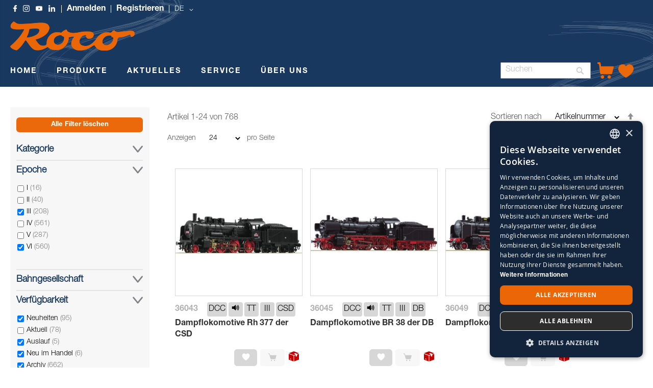

--- FILE ---
content_type: text/html; charset=UTF-8
request_url: https://www.roco.cc/rde/produkte.html?epoche=9%2C12&spur=6%2C294&steuerung=14&verfuegbarkeit_status=41%2C43%2C44%2C45
body_size: 27813
content:
<!doctype html>
<html lang="de">
    <head >
        <script>
    var LOCALE = 'de\u002DDE';
    var BASE_URL = 'https\u003A\u002F\u002Fwww.roco.cc\u002Frde\u002F';
    var require = {
        'baseUrl': 'https\u003A\u002F\u002Fwww.roco.cc\u002Fstatic\u002Ffrontend\u002FCasisoft\u002FRoco\u002Fde_DE'
    };</script>        <meta charset="utf-8"/>
<meta name="title" content="PRODUKTE"/>
<meta name="robots" content="INDEX,FOLLOW"/>
<meta name="viewport" content="width=device-width, initial-scale=1"/>
<meta name="format-detection" content="telephone=no"/>
<title>PRODUKTE</title>
<link  rel="stylesheet" type="text/css"  media="all" href="https://www.roco.cc/static/_cache/merged/4032203e7a5f2770841984646ab63180.css" />
<link  rel="stylesheet" type="text/css"  media="screen and (min-width: 768px)" href="https://www.roco.cc/static/frontend/Casisoft/Roco/de_DE/css/styles-l.css" />
<link  rel="stylesheet" type="text/css"  media="print" href="https://www.roco.cc/static/frontend/Casisoft/Roco/de_DE/css/print.css" />
<link  rel="stylesheet" type="text/css"  rel="stylesheet" type="text/css" href="https://www.roco.cc/static/_cache/merged/e172e15dab94d15f356c1e2b8641a2fb.css" />
<script  type="text/javascript"  src="https://www.roco.cc/static/_cache/merged/e8f972225f66628d19bfe1fe3d3c4465.min.js"></script>
<script  type="text/javascript"  type="text/javascript" src="https://www.roco.cc/static/frontend/Casisoft/Roco/de_DE/js/roco.min.js"></script>
<link  rel="icon" type="image/x-icon" href="https://www.roco.cc/media/favicon/stores/1/ROCO_Favicon_transparent.png" />
<link  rel="shortcut icon" type="image/x-icon" href="https://www.roco.cc/media/favicon/stores/1/ROCO_Favicon_transparent.png" />
<!-- Google Tag Manager -->
<script>(function(w,d,s,l,i){w[l]=w[l]||[];w[l].push({'gtm.start':
new Date().getTime(),event:'gtm.js'});var f=d.getElementsByTagName(s)[0],
j=d.createElement(s),dl=l!='dataLayer'?'&l='+l:'';j.async=true;j.src=
'https://www.googletagmanager.com/gtm.js?id='+i+dl;f.parentNode.insertBefore(j,f);
})(window,document,'script','dataLayer','GTM-WJ9SKQF');</script>
<!-- End Google Tag Manager -->        
<!-- Google Tag Manager by MagePal -->
<script type="text/javascript">
    window.dataLayer = window.dataLayer || [];

</script>


<script type="text/x-magento-init">
    {
        "*": {
            "magepalGtmDatalayer": {
                "isCookieRestrictionModeEnabled": 0,
                "currentWebsite": 1,
                "cookieName": "user_allowed_save_cookie",
                "dataLayer": "dataLayer",
                "accountId": "GTM-WJ9SKQF",
                "data": [{"ecommerce":{"currencyCode":"EUR"},"pageType":"catalog_category_view","list":"category"},{"event":"categoryPage","category":{"id":"169","name":"PRODUKTE","path":"PRODUKTE"}}],
                "isGdprEnabled": 0,
                "gdprOption": 0,
                "addJsInHeader": 0,
                "containerCode": ""
            }
        }
    }
</script>
<!-- End Google Tag Manager by MagePal -->
    <script type="text/x-magento-init">
        {
            "*": {
                "Magento_PageCache/js/form-key-provider": {
                    "isPaginationCacheEnabled":
                        0                }
            }
        }
    </script>
    <style nonce="eng0ZjZjOWdyZmt2bTd4NWI1amM0NHY1M2pjcWpxajE=">.mst-searchautocomplete__autocomplete._active{
     border-top: 0;
     top: 41px !important;
}</style>
    </head>
    <body data-container="body"
          data-mage-init='{"loaderAjax": {}, "loader": { "icon": "https://www.roco.cc/static/frontend/Casisoft/Roco/de_DE/images/loader-2.gif"}}'
        id="html-body" class="page-with-filter page-products categorypath-produkte category-produkte page-layout-2columns-left catalog-category-view page-layout-category-full-width">
        
<!-- Google Tag Manager by MagePal -->
<noscript><iframe src="//www.googletagmanager.com/ns.html?id=GTM-WJ9SKQF"
height="0" width="0" style="display:none;visibility:hidden"></iframe></noscript>
<!-- End Google Tag Manager by MagePal -->

<script type="text/x-magento-init">
    {
        "*": {
            "Magento_PageBuilder/js/widget-initializer": {
                "config": {"[data-content-type=\"slider\"][data-appearance=\"default\"]":{"Magento_PageBuilder\/js\/content-type\/slider\/appearance\/default\/widget":false},"[data-content-type=\"map\"]":{"Magento_PageBuilder\/js\/content-type\/map\/appearance\/default\/widget":false},"[data-content-type=\"row\"]":{"Magento_PageBuilder\/js\/content-type\/row\/appearance\/default\/widget":false},"[data-content-type=\"tabs\"]":{"Magento_PageBuilder\/js\/content-type\/tabs\/appearance\/default\/widget":false},"[data-content-type=\"slide\"]":{"Magento_PageBuilder\/js\/content-type\/slide\/appearance\/default\/widget":{"buttonSelector":".pagebuilder-slide-button","showOverlay":"hover","dataRole":"slide"}},"[data-content-type=\"banner\"]":{"Magento_PageBuilder\/js\/content-type\/banner\/appearance\/default\/widget":{"buttonSelector":".pagebuilder-banner-button","showOverlay":"hover","dataRole":"banner"}},"[data-content-type=\"buttons\"]":{"Magento_PageBuilder\/js\/content-type\/buttons\/appearance\/inline\/widget":false},"[data-content-type=\"products\"][data-appearance=\"carousel\"]":{"Magento_PageBuilder\/js\/content-type\/products\/appearance\/carousel\/widget":false}},
                "breakpoints": {"desktop":{"label":"Desktop","stage":true,"default":true,"class":"desktop-switcher","icon":"Magento_PageBuilder::css\/images\/switcher\/switcher-desktop.svg","conditions":{"min-width":"1024px"},"options":{"products":{"default":{"slidesToShow":"5"}}}},"tablet":{"conditions":{"max-width":"1024px","min-width":"768px"},"options":{"products":{"default":{"slidesToShow":"4"},"continuous":{"slidesToShow":"3"}}}},"mobile":{"label":"Mobile","stage":true,"class":"mobile-switcher","icon":"Magento_PageBuilder::css\/images\/switcher\/switcher-mobile.svg","media":"only screen and (max-width: 768px)","conditions":{"max-width":"768px","min-width":"640px"},"options":{"products":{"default":{"slidesToShow":"3"}}}},"mobile-small":{"conditions":{"max-width":"640px"},"options":{"products":{"default":{"slidesToShow":"2"},"continuous":{"slidesToShow":"1"}}}}}            }
        }
    }
</script>

<div class="cookie-status-message" id="cookie-status">
    The store will not work correctly when cookies are disabled.</div>
<script type="text&#x2F;javascript">document.querySelector("#cookie-status").style.display = "none";</script>
<script type="text/x-magento-init">
    {
        "*": {
            "cookieStatus": {}
        }
    }
</script>

<script type="text/x-magento-init">
    {
        "*": {
            "mage/cookies": {
                "expires": null,
                "path": "\u002F",
                "domain": ".www.roco.cc",
                "secure": true,
                "lifetime": "3600"
            }
        }
    }
</script>
    <noscript>
        <div class="message global noscript">
            <div class="content">
                <p>
                    <strong>JavaScript scheint in Ihrem Browser deaktiviert zu sein.</strong>
                    <span>
                        Um unsere Website in bester Weise zu erfahren, aktivieren Sie Javascript in Ihrem Browser.                    </span>
                </p>
            </div>
        </div>
    </noscript>

<script>
    window.cookiesConfig = window.cookiesConfig || {};
    window.cookiesConfig.secure = true;
</script><script>    require.config({
        map: {
            '*': {
                wysiwygAdapter: 'mage/adminhtml/wysiwyg/tiny_mce/tinymceAdapter'
            }
        }
    });</script><script>    require.config({
        paths: {
            googleMaps: 'https\u003A\u002F\u002Fmaps.googleapis.com\u002Fmaps\u002Fapi\u002Fjs\u003Fv\u003D3.53\u0026key\u003DAIzaSyAP4iO88CHd12c\u002DE3Q7tsh5UEK8KNt_2KU'
        },
        config: {
            'Magento_PageBuilder/js/utils/map': {
                style: '',
            },
            'Magento_PageBuilder/js/content-type/map/preview': {
                apiKey: 'AIzaSyAP4iO88CHd12c\u002DE3Q7tsh5UEK8KNt_2KU',
                apiKeyErrorMessage: 'You\u0020must\u0020provide\u0020a\u0020valid\u0020\u003Ca\u0020href\u003D\u0027https\u003A\u002F\u002Fwww.roco.cc\u002Frde\u002Fadminhtml\u002Fsystem_config\u002Fedit\u002Fsection\u002Fcms\u002F\u0023cms_pagebuilder\u0027\u0020target\u003D\u0027_blank\u0027\u003EGoogle\u0020Maps\u0020API\u0020key\u003C\u002Fa\u003E\u0020to\u0020use\u0020a\u0020map.'
            },
            'Magento_PageBuilder/js/form/element/map': {
                apiKey: 'AIzaSyAP4iO88CHd12c\u002DE3Q7tsh5UEK8KNt_2KU',
                apiKeyErrorMessage: 'You\u0020must\u0020provide\u0020a\u0020valid\u0020\u003Ca\u0020href\u003D\u0027https\u003A\u002F\u002Fwww.roco.cc\u002Frde\u002Fadminhtml\u002Fsystem_config\u002Fedit\u002Fsection\u002Fcms\u002F\u0023cms_pagebuilder\u0027\u0020target\u003D\u0027_blank\u0027\u003EGoogle\u0020Maps\u0020API\u0020key\u003C\u002Fa\u003E\u0020to\u0020use\u0020a\u0020map.'
            },
        }
    });</script><script>
    require.config({
        shim: {
            'Magento_PageBuilder/js/utils/map': {
                deps: ['googleMaps']
            }
        }
    });</script>    <script nonce="NTFpejl6Z3hlMmcxanN3amdwamozem9ldnNxYXF0Z2k=">
        require([
                'jquery',
                'Mirasvit_SearchAutocomplete/js/autocomplete',
                'Mirasvit_SearchAutocomplete/js/typeahead'
            ], function ($, autocomplete, typeahead) {
                const selector = 'input#search, input#mobile_search, .minisearch input[type="text"]';

                $(document).ready(function () {
                    $('#search_mini_form').prop("minSearchLength", 10000);

                    const $input = $(selector);

                    $input.each(function (index, searchInput) {
                                                new autocomplete($(searchInput)).init({"query":"","priceFormat":{"pattern":"%s\u00a0\u20ac","precision":2,"requiredPrecision":2,"decimalSymbol":",","groupSymbol":".","groupLength":3,"integerRequired":false},"minSearchLength":3,"url":"https:\/\/www.roco.cc\/rde\/searchautocomplete\/ajax\/suggest\/","storeId":"1","delay":300,"isAjaxCartButton":false,"isShowCartButton":false,"isShowImage":false,"isShowPrice":true,"isShowSku":false,"isShowRating":false,"isShowDescription":false,"isShowStockStatus":false,"isShowAdditionalAttributes":false,"isKeepLastSearchRequest":false,"layout":"1column","popularTitle":"Popular Suggestions","popularSearches":[],"isTypeaheadEnabled":false,"typeaheadUrl":"https:\/\/www.roco.cc\/rde\/searchautocomplete\/ajax\/typeahead\/","minSuggestLength":2,"currency":"EUR","limit":null,"customerGroupId":0,"filterPosition":"disable","availableOrders":{"_score":"Relevanz","name.sort_name":"Artikelnummer","price_0_1":"Preis"},"defaultOrder":"_score","localStorageFields":{"prevRequestField":"mstLatestRequest","isRestorePrevRequestFlag":"mstIsRestorePrevRequest","isRefererAutocompleteFlag":"mstIsRefererAutocomplete"}});
                    });
                });
            }
        );
    </script>

    <script id="searchAutocompletePlaceholder" type="text/x-custom-template">
    <div class="mst-searchautocomplete__autocomplete">
        <div class="mst-searchautocomplete__spinner">
            <div class="spinner-item spinner-item-1"></div>
            <div class="spinner-item spinner-item-2"></div>
            <div class="spinner-item spinner-item-3"></div>
            <div class="spinner-item spinner-item-4"></div>
        </div>

        <div class="mst-searchautocomplete__close">&times;</div>
    </div>
</script>

<script id="searchAutocompleteWrapper" type="text/x-custom-template">
    <div class="mst-searchautocomplete__wrapper">
        <div class="mst-searchautocomplete__results" data-bind="{
            visible: result().noResults == false,
            css: {
                __all: result().urlAll && result().totalItems > 0
            }
        }">
            <div data-bind="foreach: { data: result().indexes, as: 'index' }">
                <div data-bind="visible: index.totalItems, attr: {class: 'mst-searchautocomplete__index ' + index.identifier}">
                    <div class="mst-searchautocomplete__index-title">
                        <span data-bind="text: index.title"></span>
                        <span data-bind="visible: index.isShowTotals">
                            (<span data-bind="text: index.totalItems"></span>)
                        </span>
                    </div>

                    <div class="mst-searchautocomplete__empty-result" data-bind="visible: index.isMisspell == true">
                        <span data-bind="html: index.textMisspell"></span>
                        <span data-bind="html: index.textCorrected"></span>
                    </div>

                    <ul data-bind="foreach: { data: index.items, as: 'item' }" aria-label="Search Autocomplete Result">
                        <li data-bind="
                            template: { name: index.identifier, data: item },
                            attr: {class: 'mst-searchautocomplete__item ' + index.identifier},
                            event: { mouseover: $parents[1].onMouseOver, mouseout: $parents[1].onMouseOut, mousedown: $parents[1].onClick },
                            css: {_active: $data.isActive}">
                        </li>
                    </ul>
                </div>
            </div>

            <div class="mst-searchautocomplete__show-all" data-bind="visible: result().urlAll && result().totalItems > 0">
                <a data-bind="attr: { href: result().urlAll }">
                    <span data-bind="text: result().textAll"></span>
                </a>
            </div>
        </div>

        <div class="mst-searchautocomplete__empty-result" data-bind="visible: result().noResults == true && !loading()">
            <span data-bind="text: result().textEmpty"></span>
        </div>
    </div>
</script>

<script id="popular" type="text/x-custom-template">
    <a class="title" data-bind="text: query"></a>
</script>

<script id="magento_search_query" type="text/x-custom-template">
    <a class="title" data-bind="text: query_text, attr: {href: url}, highlight"></a> <span class="num_results" data-bind="text: num_results"></span>
</script>

<script id="magento_catalog_product" type="text/x-custom-template">
    <!-- ko if: (imageUrl && $parents[2].config.isShowImage) -->
    <a rel="noreferrer" data-bind="attr: {href: url}">
        <div class="mst-product-image-wrapper"><img data-bind="attr: {src: imageUrl, alt: name}"/></div>
    </a>
    <!-- /ko -->

    <div class="meta">
        <div class="title">
            <a rel="noreferrer" data-bind="html: name, attr: {href: url}, highlight"></a>

            <!-- ko if: (sku && $parents[2].config.isShowSku) -->
            <span class="sku" data-bind="text: sku, highlight"></span>
            <!-- /ko -->

            <!-- ko if: (additionalAttributes && $parents[2].config.isShowAdditionalAttributes) -->
            <div data-bind="foreach: { data: additionalAttributes, as: 'attribute' }">
                <!-- ko if: (attribute) -->
                <div class="additional">
                    <span class="attr-label" data-bind="text: attribute.label"></span>
                    <span class="attr-value" data-bind="text: attribute.value"></span>
                </div>
                <!-- /ko -->
            </div>
            <!-- /ko -->
        </div>

        <!-- ko if: (description && $parents[2].config.isShowDescription) -->
        <div class="description" data-bind="text: description, highlight"></div>
        <!-- /ko -->

        <!-- ko if: (rating && $parents[2].config.isShowRating) -->
        <div>
            <div class="rating-summary">
                <div class="rating-result">
                    <span data-bind="style: { width: rating + '%' }"></span>
                </div>
            </div>
        </div>
        <!-- /ko -->

        <!-- ko if: (stockStatus && $parents[2].config.isShowStockStatus) -->
        <span class="stock_status" data-bind="text: stockStatus, processStockStatus"></span>
        <!-- /ko -->

        <!-- ko if: (addToCartUrl && $parents[2].config.isShowCartButton) -->
        <div class="to-cart">
            <a class="action primary mst__add_to_cart" data-bind="attr: { _href: addToCartUrl }">
                <span>In den Warenkorb legen</span>
            </a>
        </div>
        <!-- /ko -->
    </div>

    <!-- ko if: (price && $parents[2].config.isShowPrice) -->
    <div class="store">
        <div data-bind="html: price" class="price"></div>
    </div>
    <!-- /ko -->
</script>

<script id="magento_catalog_categoryproduct" type="text/x-custom-template">
    <a class="title" data-bind="text: name, attr: {href: url}, highlight"></a>
</script>

<script id="magento_catalog_category" type="text/x-custom-template">
    <a class="title" data-bind="html: name, attr: {href: url}, highlight"></a>
</script>

<script id="magento_cms_page" type="text/x-custom-template">
    <a class="title" data-bind="text: name, attr: {href: url}, highlight"></a>
</script>

<script id="magento_catalog_attribute" type="text/x-custom-template">
    <a class="title" data-bind="text: name, attr: {href: url}, highlight"></a>
</script>

<script id="magento_catalog_attribute_2" type="text/x-custom-template">
    <a class="title" data-bind="text: name, attr: {href: url}, highlight"></a>
</script>

<script id="magento_catalog_attribute_3" type="text/x-custom-template">
    <a class="title" data-bind="text: name, attr: {href: url}, highlight"></a>
</script>

<script id="magento_catalog_attribute_4" type="text/x-custom-template">
    <a class="title" data-bind="text: name, attr: {href: url}, highlight"></a>
</script>

<script id="magento_catalog_attribute_5" type="text/x-custom-template">
    <a class="title" data-bind="text: name, attr: {href: url}, highlight"></a>
</script>

<script id="mirasvit_kb_article" type="text/x-custom-template">
    <a class="title" data-bind="text: name, attr: {href: url}, highlight"></a>
</script>

<script id="external_wordpress_post" type="text/x-custom-template">
    <a class="title" data-bind="text: name, attr: {href: url}, highlight"></a>
</script>

<script id="amasty_blog_post" type="text/x-custom-template">
    <a class="title" data-bind="text: name, attr: {href: url}, highlight"></a>
</script>

<script id="amasty_faq_question" type="text/x-custom-template">
    <a class="title" data-bind="text: name, attr: {href: url}, highlight"></a>
</script>

<script id="magefan_blog_post" type="text/x-custom-template">
    <a class="title" data-bind="text: name, attr: {href: url}, highlight"></a>
</script>

<script id="magefan_secondblog_post" type="text/x-custom-template">
    <a class="title" data-bind="text: name, attr: {href: url}, highlight"></a>
</script>

<script id="mageplaza_blog_post" type="text/x-custom-template">
    <a class="title" data-bind="text: name, attr: {href: url}, highlight"></a>
</script>

<script id="aheadworks_blog_post" type="text/x-custom-template">
    <a class="title" data-bind="text: name, attr: {href: url}, highlight"></a>
</script>

<script id="mirasvit_blog_post" type="text/x-custom-template">
    <a class="title" data-bind="text: name, attr: {href: url}, highlight"></a>
</script>

<script id="mirasvit_gry_registry" type="text/x-custom-template">
    <a class="title" data-bind="text: title, attr: {href: url}, highlight"></a>
    <p data-bind="text: name, highlight"></p>
</script>

<script id="ves_blog_post" type="text/x-custom-template">
    <a class="title" data-bind="text: name, attr: {href: url}, highlight"></a>
</script>

<script id="fishpig_glossary_word" type="text/x-custom-template">
    <a class="title" data-bind="text: name, attr: {href: url}, highlight"></a>
</script>

<script id="blackbird_contentmanager_content" type="text/x-custom-template">
    <a class="title" data-bind="text: name, attr: {href: url}, highlight"></a>
</script>

<script id="mirasvit_brand_page" type="text/x-custom-template">
    <a class="title" data-bind="text: name, attr: {href: url}, highlight"></a>
</script>

<div class="page-wrapper"><div class="banner-wrapper"><header class="page-header"><div class="panel wrapper"><div class="panel header"><a class="action skip contentarea"
   href="#contentarea">
    <span>
        Direkt zum Inhalt    </span>
</a>
<style>
    .ic-f-socmedia {
        background-image : url('/media/wysiwyg/icons/ic_facebook_w.png'); background-repeat: no-repeat; height: 13px;	width: 13px;
        background-size: 13px 13px;
    }
    .ic-ig-socmedia {
        background-image : url('/media/wysiwyg/icons/ic_instagram_w.png'); background-repeat: no-repeat; height: 13px;	width: 13px;
        background-size: 13px 13px;
    }
    .ic-y-socmedia {
        background-image : url('/media/wysiwyg/icons/ic_youtube_w.png'); background-repeat: no-repeat; height: 13px;	width: 13px;
        background-size: 13px 13px;
    }
    .ic-in-socmedia {
        background-image : url('/media/wysiwyg/icons/ic_linkedin_w.png'); background-repeat: no-repeat; height: 13px;	width: 13px;
        background-size: 13px 13px;
    }
    
</style>
<div class="top-links-wrapper">
    <a href="https://www.facebook.com/roco.cc/" class="ic-f-socmedia" alt="f"></a>
    <a href="https://www.instagram.com/rococc/" class="ic-ig-socmedia" alt="ig"></a>
    <a href="https://www.youtube.com/channel/UCmPH1NgeyzOCKxfH3uP-wsQ" class="ic-y-socmedia" alt="y"></a>
    <a href="https://at.linkedin.com/company/modelleisenbahn-gmbh" class="ic-in-socmedia" alt="in"></a>
    
                    <a class = "top-links-login" href="/rde/customer/account/login">Anmelden</a>
                <a class = "top-links-register" href="/rde/customer/account/create/">Registrieren</a>
            
                    <div class="switcher language switcher-language" data-ui-id="language-switcher" id="switcher-language">
            <strong class="label switcher-label"><span>Sprache</span></strong>
            <div class="actions dropdown options switcher-options">
                <div class="action toggle switcher-trigger"
                    id="switcher-language-trigger"
                    data-mage-init='{"dropdown":{}}'
                    data-toggle="dropdown"
                    data-trigger-keypress-button="true">
                    <strong class="view-rde">
                        <span>DE</span>
                    </strong>
                </div>
                <ul class="dropdown switcher-dropdown"
                    data-target="dropdown">
                                                                                                                    
                                                                                                                            
                                                            <li class="view-ren switcher-option">

                                                                            <a href="https://www.roco.cc/rde/stores/store/redirect/___store/ren/___from_store/rde/uenc/aHR0cHM6Ly93d3cucm9jby5jYy9yZW4vcHJvZHVrdGUuaHRtbD9lcG9jaGU9OSUyQzEyJnNwdXI9NiUyQzI5NCZzdGV1ZXJ1bmc9MTQmdmVyZnVlZ2JhcmtlaXRfc3RhdHVzPTQxJTJDNDMlMkM0NCUyQzQ1/">
                                            EN                                        </a>
                                        

                                    
                                </li>
                                                                                                                            
                                                            <li class="view-rit switcher-option">

                                                                            <a href="https://www.roco.cc/rde/stores/store/redirect/___store/rit/___from_store/rde/uenc/aHR0cHM6Ly93d3cucm9jby5jYy9yaXQvcHJvZHVrdGUuaHRtbD9lcG9jaGU9OSUyQzEyJnNwdXI9NiUyQzI5NCZzdGV1ZXJ1bmc9MTQmdmVyZnVlZ2JhcmtlaXRfc3RhdHVzPTQxJTJDNDMlMkM0NCUyQzQ1/">
                                            IT                                        </a>
                                        

                                    
                                </li>
                                                                                                                            
                                                            <li class="view-rfr switcher-option">

                                                                            <a href="https://www.roco.cc/rde/stores/store/redirect/___store/rfr/___from_store/rde/uenc/aHR0cHM6Ly93d3cucm9jby5jYy9yZnIvcHJvZHVrdGUuaHRtbD9lcG9jaGU9OSUyQzEyJnNwdXI9NiUyQzI5NCZzdGV1ZXJ1bmc9MTQmdmVyZnVlZ2JhcmtlaXRfc3RhdHVzPTQxJTJDNDMlMkM0NCUyQzQ1/">
                                            FR                                        </a>
                                        

                                    
                                </li>
                                                                                                                            
                                                            <li class="view-res switcher-option">

                                                                            <a href="https://www.roco.cc/rde/stores/store/redirect/___store/res/___from_store/rde/uenc/aHR0cHM6Ly93d3cucm9jby5jYy9yZXMvcHJvZHVrdGUuaHRtbD9lcG9jaGU9OSUyQzEyJnNwdXI9NiUyQzI5NCZzdGV1ZXJ1bmc9MTQmdmVyZnVlZ2JhcmtlaXRfc3RhdHVzPTQxJTJDNDMlMkM0NCUyQzQ1/">
                                            ES                                        </a>
                                        

                                    
                                </li>
                                                                                        </ul>
            </div>
        </div>
    </div></div></div><div class="header content"><span data-action="toggle-nav" class="action nav-toggle"><span>Navigation umschalten</span></span>
<a
    class="logo"
    href="https://www.roco.cc/rde/"
    title="Roco"
    aria-label="store logo">
    <img src="https://www.roco.cc/static/frontend/Casisoft/Roco/de_DE/images/logo.svg"
         title="Roco"
         alt="Roco"
            width="244"            height="57"    />
</a>
</div></header>

    <div class="sections nav-sections">
                <div class="section-items nav-sections-items"
             data-mage-init='{"tabs":{"openedState":"active"}}'>
                
                <h2 class="section-capture">
                    Übersicht                </h2>     
                    
                
             
             <div class="section-item-content nav-sections-item-content"
                     data-role="content">
                     <!-- Hier kommt alles für die Liste an der Seite -->
                    
                    <ul>
                        <li class="nav-item level0" role="menuitem">
                        <span onclick ="ausklappen('produkte')">PRODUKTE</span>
                        
                        <ul class="" role="menu"  aria-expanded="false" aria-hidden="true" style="borderli">
                        <div class="" id="produkte">
                                <li class="level1 borderli" onclick="aufklappen('sets')" role="presentation" aria-expanded="true">
                                            <span>SETS</span>
                                        
                                        <ul id="sets">  
                                            <li>
                                                <a href="https://www.roco.cc/rde/produkte/sets/startsets.html?verfuegbarkeit_status=41%2C42%2C43%2C45" aria-haspopup="true" id="ui-id-12" class="ui-corner-all produkte" tabindex="-1" role="menuitem">
                                                    <span>STARTSETS</span>
                                                </a>
                                            </li>
                                            <li>
                                                <a href="https://www.roco.cc/rde/produkte/sets/zugsets.html?verfuegbarkeit_status=41%2C42%2C43%2C45" aria-haspopup="true" id="ui-id-10" class="ui-corner-all nav-1-1-1 produkte" tabindex="-1" role="menuitem">
                                                    <span>ZUGSETS</span>
                                                </a>
                                            </li>
                                            <li>
                                                <a href="https://www.roco.cc/rde/produkte/wagen/wagensets.html?verfuegbarkeit_status=41%2C42%2C43%2C45" aria-haspopup="true" id="ui-id-11" class="ui-corner-all produkte" tabindex="-1" role="menuitem">
                                                    <span>WAGENSETS</span>
                                                </a>
                                            </li>     
                                        </ul>   
                                </li>
                                    <li class="level1 borderli" onclick="aufklappen('lokomotive')" role="presentation" aria-expanded="true">
                                            <span>LOKOMOTIVEN</span>
                                           
                                        <ul id="lokomotive">
                                            <li>
                                                <a href="https://www.roco.cc/rde/produkte/lokomotiven/dampflokomotiven.html?verfuegbarkeit_status=41%2C42%2C43%2C45" aria-haspopup="true" id="ui-id-10" class="ui-corner-all produkte" tabindex="-1" role="menuitem">
                                                    <span>DAMPFLOKOMOTIVEN</span>
                                                </a></li>
                                            <li>
                                                <a href="https://www.roco.cc/rde/produkte/lokomotiven/elektrolokomotiven.html?verfuegbarkeit_status=41%2C42%2C43%2C45" aria-haspopup="true" id="ui-id-11" class="ui-corner-all produkte" tabindex="-1" role="menuitem">        
                                                    <span>ELEKTROLOKOMOTIVEN</span>
                                                </a>
                                            </li>
                                            <li>
                                                <a href="https://www.roco.cc/rde/produkte/lokomotiven/diesellokomotiven.html?verfuegbarkeit_status=41%2C42%2C43%2C45" aria-haspopup="true" id="ui-id-12" class="ui-corner-all produkte" tabindex="-1" role="menuitem">
                                                    <span>DIESELLOKOMOTIVEN</span>
                                                </a>
                                            </li>
                                            <li>
                                                <a href="https://www.roco.cc/rde/produkte/lokomotiven/triebzüge.html?verfuegbarkeit_status=41%2C42%2C43%2C45" aria-haspopup="true" id="ui-id-12" class="ui-corner-all produkte" tabindex="-1" role="menuitem">
                                                    <span>TRIEBZÜGE </span>
                                                </a>
                                            </li>
                                            <li>
                                                <a href="https://www.roco.cc/rde/produkte/lokomotiven/haftreifen.html?verfuegbarkeit_status=41%2C42%2C43%2C45" aria-haspopup="true" id="ui-id-12" class="ui-corner-all produkte" tabindex="-1" role="menuitem">
                                                    <span>HAFTREIFEN</span>
                                                </a>
                                            </li>
                                            <li>
                                                <a href="https://www.roco.cc/rde/produkte/lokomotiven/zubehör.html?verfuegbarkeit_status=41%2C42%2C43%2C45" aria-haspopup="true" id="ui-id-12" class="ui-corner-all produkte" tabindex="-1" role="menuitem">
                                                    <span>ZUBEHÖR</span>
                                                </a>
                                            </li>
                                        </ul>
                                    </li>
                                    <li class="level1 borderli" onclick="aufklappen('wagen')" role="presentation" aria-expanded="true">
                                            <span>WAGEN</span> 
                                        
                                            <ul id="wagen">
                                                <li>
                                                    <a href="https://www.roco.cc/rde/produkte/wagen/güterwagen.html?verfuegbarkeit_status=41%2C42%2C43%2C45" aria-haspopup="true" id="ui-id-10" class="ui-corner-all produkte" tabindex="-1" role="menuitem">
                                                        <span>GÜTERWAGEN</span>
                                                    </a>
                                                </li>
                                                <li>
                                                    <a href="https://www.roco.cc/rde/produkte/wagen/personenwagen.html?verfuegbarkeit_status=41%2C42%2C43%2C45" aria-haspopup="true" id="ui-id-11" class="ui-corner-all produkte" tabindex="-1" role="menuitem">
                                                        <span>PERSONENWAGEN</span>
                                                    </a>
                                                </li>
                                                <li> 
                                                    <a href="https://www.roco.cc/rde/produkte/wagen/wagensets.html?verfuegbarkeit_status=41%2C42%2C43%2C45" aria-haspopup="true" id="ui-id-12" class="ui-corner-all produkte" tabindex="-1" role="menuitem">
                                                         <span>WAGENSETS</span>
                                                    </a>
                                                </li>
                                                <li>
                                                    <a href="https://www.roco.cc/rde/produkte/wagen/tauschkupplungen.html?verfuegbarkeit_status=41%2C42%2C43%2C45" aria-haspopup="true" id="ui-id-12" class="ui-corner-all produkte" tabindex="-1" role="menuitem">
                                                        <span>TAUSCHKUPPLUNGEN</span>
                                                    </a>
                                                </li>
                                                <li>
                                                    <a href="https://www.roco.cc/rde/produkte/wagen/tauschradsätze.html?verfuegbarkeit_status=41%2C42%2C43%2C45" aria-haspopup="true" id="ui-id-12" class="ui-corner-all produkte" tabindex="-1" role="menuitem">
                                                        <span>TAUSCHRADSÄTZE</span>
                                                    </a>
                                                </li>
                                                <li>
                                                    <a href="https://www.roco.cc/rde/produkte/wagen/zubehor.html?verfuegbarkeit_status=41%2C42%2C43%2C45" aria-haspopup="true" id="ui-id-12" class="ui-corner-all produkte" tabindex="-1" role="menuitem">
                                                        <span>ZUBEHÖR</span>
                                                    </a>
                                                </li>
                                            </ul>
                                    </li>
                                    <li class="level1 borderli" onclick="aufklappen('steuerung')" role="presentation" aria-expanded="true">    
                                            <span>STEUERUNG</span>
                                        
                                        <ul id="steuerung">
                                            <li><a href="https://www.roco.cc/rde/produkte/steuerung/digitale-steuergerate.html?verfuegbarkeit_status=41%2C42%2C43%2C45" aria-haspopup="true" id="ui-id-2043" class="ui-corner-all produkte" tabindex="-1" role="menuitem">
                                                        <span>DIGITALE STEUERGERÄTE</span>
                                                    </a>
                                            </li>
                                            <li><a href="https://www.roco.cc/rde/produkte/steuerung/decoder.html?verfuegbarkeit_status=41%2C42%2C43%2C45" aria-haspopup="true" id="ui-id-2044" class="ui-corner-all produkte" tabindex="-1" role="menuitem">
                                                    <span>DECODER</span>
                                                </a>
                                            </li>
                                            <li><a href="https://www.roco.cc/rde/produkte/steuerung/booster.html?verfuegbarkeit_status=41%2C42%2C43%2C45" aria-haspopup="true" id="ui-id-2046" class="ui-corner-all produkte" tabindex="-1" role="menuitem">
                                                    <span>BOOSTER</span>
                                                </a>
                                            </li>
                                            <li><a href="https://www.roco.cc/rde/produkte/steuerung/spannungsversorgung.html?verfuegbarkeit_status=41%2C42%2C43%2C45" aria-haspopup="true" id="ui-id-2042" class="ui-corner-all produkte" tabindex="-1" role="menuitem">
                                                    <span>SPANNUNGSVERSORGUNG</span>
                                                </a>
                                            </li>
                                            <li><a href="https://www.roco.cc/rde/produkte/steuerung/analoge-steuergerate.html?verfuegbarkeit_status=41%2C42%2C43%2C45" aria-haspopup="true" id="ui-id-2045" class="ui-corner-all produkte" tabindex="-1" role="menuitem">
                                                    <span>ANALOGE STEUERGERÄTE</span>
                                                </a>
                                            </li>
                                            <li>
                                                <a href="https://www.roco.cc/rde/produkte/steuerung/zubehor.html?verfuegbarkeit_status=41%2C42%2C43%2C45" aria-haspopup="true" id="ui-id-2041" class="ui-corner-all produkte" tabindex="-1" role="menuitem">
                                                    <span>ZUBEHÖR</span>
                                                </a>
                                            </li>  
                                        </ul>
                                    </li>
                                    <li class="level1 borderli" onclick="aufklappen('gleise')" role="presentation" aria-expanded="true">
                                        <span>GLEISE</span>
                                        <ul id="gleise">   
                                            <li><a href="https://www.roco.cc/rde/produkte/gleise/h0-roco-line.html?verfuegbarkeit_status=41%2C42%2C43%2C45" aria-haspopup="true" id="ui-id-2051" class="ui-corner-all produkte" tabindex="-1" role="menuitem">
                                                    <span>H0 ROCO LINE</span>
                                                </a>
                                            </li>
                                            <li><a href="https://www.roco.cc/rde/produkte/gleise/h0-geoline.html?verfuegbarkeit_status=41%2C42%2C43%2C45" aria-haspopup="true" id="ui-id-2057" class="ui-corner-all produkte" tabindex="-1" role="menuitem">
                                                    <span>H0 GEOLINE</span>
                                                </a>
                                            </li>
                                            <li><a href="https://www.roco.cc/rde/produkte/gleise/h0-roco-line-m-bettung.html?verfuegbarkeit_status=41%2C42%2C43%2C45" aria-haspopup="true" id="ui-id-2052" class="ui-corner-all produkte" tabindex="-1" role="menuitem">
                                                    <span>H0 ROCO LINE MIT BETTUNG</span>
                                                </a>
                                            </li>
                                            <li><a href="https://www.roco.cc/rde/produkte/gleise/h0e-gleis.html?verfuegbarkeit_status=41%2C42%2C43%2C45" aria-haspopup="true" id="ui-id-2054" class="ui-corner-all produkte" tabindex="-1" role="menuitem">
                                                    <span>H0E GLEIS</span>
                                                </a>
                                            </li>
                                            <li><a href="https://www.roco.cc/rde/produkte/gleise/h0e-feldbahn-gleis.html?verfuegbarkeit_status=41%2C42%2C43%2C45" aria-haspopup="true" id="ui-id-2059" class="ui-corner-all produkte" tabindex="-1" role="menuitem">
                                                    <span>H0E FELDBAHN GLEIS</span>
                                                </a>
                                            </li>
                                            <li><a href="https://www.roco.cc/rde/produkte/gleise/tt-gleise.html?verfuegbarkeit_status=41%2C42%2C43%2C45" aria-haspopup="true" id="ui-id-2059" class="ui-corner-all produkte" tabindex="-1" role="menuitem">
                                                    <span>TT-GLEISE</span>
                                                </a>
                                            </li>
                                            <li><a href="https://www.roco.cc/rde/produkte/gleise/drehscheiben.html?verfuegbarkeit_status=41%2C42%2C43%2C45" aria-haspopup="true" id="ui-id-2056" class="ui-corner-all produkte" tabindex="-1" role="menuitem">
                                                    <span>DREHSCHEIBEN</span>
                                                </a>
                                            </li>
                                            <li><a href="https://www.roco.cc/rde/produkte/gleise/zubehor.html?verfuegbarkeit_status=41%2C42%2C43%2C45" aria-haspopup="true" id="ui-id-2058" class="ui-corner-all produkte" tabindex="-1" role="menuitem">
                                                    <span>ZUBEHÖR</span>
                                                </a>
                                            </li>
                                        </ul> 
                                    </li>
                                    <li class="level1 zubehör" onclick="aufklappen('zubehör')" role="presentation" aria-expanded="true">
                                           <span>ZUBEHÖR</span>
                                        
                                        <ul id="zubehör">
                                            <li><a href="https://www.roco.cc/rde/produkte/zubehor/bahnubergange.html?verfuegbarkeit_status=41%2C42%2C43%2C45" aria-haspopup="true" id="ui-id-12" class="ui-corner-all produkte" tabindex="-1" role="menuitem">                                        
                                                    <span>BAHNÜBERGÄNGE</span>
                                                </a>
                                            </li>
                                            <li><a href="https://www.roco.cc/rde/produkte/zubehor/elektrisches-zubehor.html?verfuegbarkeit_status=41%2C42%2C43%2C45" aria-haspopup="true" id="ui-id-12" class="ui-corner-all produkte" tabindex="-1" role="menuitem">                               
                                                    <span>ELEKTRISCHES ZUBEHÖR</span>
                                                </a>
                                            </li>
                                            <li><a href="https://www.roco.cc/rde/produkte/zubehor/signale.html?verfuegbarkeit_status=41%2C42%2C43%2C45" aria-haspopup="true" id="ui-id-12" class="ui-corner-all produkte" tabindex="-1" role="menuitem">                            
                                                    <span>SIGNALE</span>
                                                </a>
                                            </li>
                                            <li><a href="https://www.roco.cc/rde/produkte/zubehor/sonstiges.html?verfuegbarkeit_status=41%2C42%2C43%2C45" aria-haspopup="true" id="ui-id-10" class="ui-corner-all produkte" tabindex="-1" role="menuitem">
                                                    <span>SONSTIGES</span>
                                                </a>
                                            </li>
                                            <li><a href="https://www.roco.cc/rde/produkte/zubehor/miniaturmodelle.html?verfuegbarkeit_status=41%2C42%2C43%2C45" aria-haspopup="true" id="ui-id-11" class="ui-corner-all produkte" tabindex="-1" role="menuitem">                                        
                                                    <span>MINIATURMODELLE</span>
                                                </a>
                                            </li>
                                            <li><a href="https://www.roco.cc/rde/produkte/zubehör/merchandise.html?verfuegbarkeit_status=41%2C42%2C43%2C45" aria-haspopup="true" id="ui-id-11" class="ui-corner-all produkte" tabindex="-1" role="menuitem">                                        
                                                    <span>MERCHANDISE</span>
                                                </a>
                                            </li>
                                        </ul>
                                    </li>
                        </div>  
                        </ul>  
                        </li>
                        
                        <li onclick="aufklappen('aktuelles')" class="nav-item level0" role="menuitem">
                            <span>AKTUELLES</span>
                            <ul id="aktuelles" class="" role="menu" aria-expanded="false" aria-hidden="true">
                                <li class="level1 nav-2-1 category-item first parent ui-menu-item" role="presentation">
                                    <a href="https://www.roco.cc/rde/roco-news.html" aria-haspopup="true" id="ui-id-201" class="ui-corner-all" tabindex="-1" role="menuitem">
                                        <span>NEWS</span>
                                    </a>
                                </li>
                                <li class="level1" role="presentation">
                                    <a href="https://www.roco.cc/rde/messen-und-veranstaltungen" aria-haspopup="true" id="ui-id-202" class="ui-corner-all" tabindex="-1" role="menuitem">
                                        <span>MESSEN</span>
                                    </a>
                                </li>
                                <li class="level1" role="presentation">
                                    <a href="https://www.roco.cc/rde/blog/category/z21-infotage.html" aria-haspopup="true" id="ui-id-203" class="ui-corner-all" tabindex="-1" role="menuitem">
                                        <span>Z21 INFO-TAGE</span>
                                    </a>
                                </li>
                                <li class="level1" role="presentation">
                                    <a href="https://www.roco.cc/rde/kataloge" aria-haspopup="true" id="ui-id-204" class="ui-corner-all" tabindex="-1" role="menuitem">
                                        <span>KATALOGE</span>
                                    </a>
                                </li>
                                <!-- <li class="level1 nav-2-5 category-item first parent ui-menu-item" role="presentation">
                                    <a class="level-top ui-corner-all" href="https://<?//= $_SERVER["HTTP_HOST"]?><?//= $HIGHLIGHTS_URL ?>">
                                    <?//= mb_strtoupper($HIGHLIGHTS) ?>
                                    </a>
                                </li>    -->
                                <li class="level1" role="presentation">
                                    <a href="https://www.roco.cc/rde/newsletter-anmeldung" aria-haspopup="true" id="ui-id-205" class="ui-corner-all" tabindex="-1" role="menuitem">
                                        <span>NEWSLETTER</span>
                                    </a>
                                </li>
                            </ul>
                        </li>

                        <li class="nav-item level0 faq" role="menuitem">
                            <a class="level1" href="https://www.roco.cc/rde/faq">HÄUFIG GESTELLTE FRAGEN</a>
                        </li>

                        <li onclick="aufklappen('service')" class="nav-item level0" role="presentation">
                            <span>SERVICE</span>
                            
                            <ul class="" id="service" role="menu" aria-expanded="false" aria-hidden="true">
                                <li class="level1" role="presentation">
                                    <a href="https://www.roco.cc/rde/kontakt" aria-haspopup="true" id="ui-id-210" class="ui-corner-all" tabindex="-1" role="menuitem">
                                        <span>KUNDENSERVICE</span>
                                    </a>
                                </li>
                                <li class="level1" role="presentation">
                                    <a href="https://www.roco.cc/rde/ersatzteile" aria-haspopup="true" id="ui-id-211" class="ui-corner-all" tabindex="-1" role="menuitem">
                                        <span>ERSATZTEILE</span>
                                    </a>
                                </li>
                                <li class="level1" role="presentation">
                                    <a href="https://www.roco.cc/rde/haendler" aria-haspopup="true" id="ui-id-207" class="ui-corner-all" tabindex="-1" role="menuitem">
                                        <span>HÄNDLERSUCHE</span>
                                    </a>
                                </li>
                                <!-- <li class="level1 nav-3-2 category-item first parent ui-menu-item" role="presentation">
                                    <a href="https://<= $_SERVER["HTTP_HOST"]?><= $HÄNDLERLISTE_URL ?>" aria-haspopup="true" id="ui-id-208" class="ui-corner-all" tabindex="-1" role="menuitem">
                                        <span><= mb_strtoupper($HÄNDLERLISTE) ?></span>
                                    </a>
                                </li> -->
                                <li class="level1" role="presentation">
                                    <a href="https://www.roco.cc/rde/gewaehrleistung-und-reparatur" aria-haspopup="true" id="ui-id-212" class="ui-corner-all" tabindex="-1" role="menuitem">
                                        <span>GEWÄHRLEISTUNG UND REPARATUR</span>
                                    </a>
                                </li>
                                <li class="level1" role="presentation">
                                    <a href="https://www.roco.cc/rde/downloads-treiber" aria-haspopup="true" id="ui-id-213" class="ui-corner-all" tabindex="-1" role="menuitem">
                                        <span>DOWNLOADS</span>
                                    </a>
                                </li>
                                <li class="level1" role="presentation">
                                    <a href="https://www.roco.cc/rde/anleitungsvideos-produktfilme" aria-haspopup="true" id="ui-id-215" class="ui-corner-all" tabindex="-1" role="menuitem">
                                        <span>VIDEOS</span>
                                    </a>
                                </li>
                                <li class="level1" role="presentation">
                                    <a href="https://www.roco.cc/rde/wunschmodell" aria-haspopup="true" id="ui-id-216" class="ui-corner-all" tabindex="-1" role="menuitem">
                                        <span>WUNSCHMODELL</span>
                                    </a>
                                </li>
                                <li class="level1" role="presentation">
                                    <a href="https://www.roco.cc/rde/versandkosten" aria-haspopup="true" id="ui-id-217" class="ui-corner-all" tabindex="-1" role="menuitem">
                                        <span>VERSANDKOSTEN</span>
                                    </a>
                                </li>
                                <li class="level1" role="presentation">
                                    <a href="https://www.roco.cc/rde/faq" aria-haspopup="true" id="ui-id-217" class="ui-corner-all" tabindex="-1" role="menuitem">
                                        <span>HÄUFIG GESTELLTE FRAGEN</span>
                                    </a>
                                </li>
                            </ul>
                        </li>

                        <li class="nav-item level0" role="presentation">
                                <span onclick="aufklappen('über-uns')">ÜBER UNS</span>
                            
                            <ul class="" id="über-uns" role="menu" aria-expanded="false" aria-hidden="true">
                                
                                <li class="level1" role="presentation">
                                    <a href="https://www.roco.cc/rde/unternehmen-philosophie" aria-haspopup="true" id="ui-id-502" class="ui-corner-all" tabindex="-1" role="menuitem">
                                        <span>UNTERNEHMEN</span>
                                    </a>
                                </li>
                            
                                <li class="level1" role="presentation">
                                    <a href="https://www.roco.cc/rde/standorte" aria-haspopup="true" id="ui-id-504" class="ui-corner-all" tabindex="-1" role="menuitem">
                                        <span>STANDORTE</span>
                                    </a>
                                </li>
                                <li class="level1" role="presentation">
                                    <a href="https://www.roco.cc/rde/karriere" aria-haspopup="true" id="ui-id-505" class="ui-corner-all" tabindex="-1" role="menuitem">
                                        <span>KARRIERE</span>
                                    </a>
                                </li>
                                <li class="level1" role="presentation">
                                    <a href="https://www.roco.cc/rde/kontakt" aria-haspopup="true" id="ui-id-506" class="ui-corner-all" tabindex="-1" role="menuitem">
                                        <span>KONTAKT</span>
                                    </a>
                                </li>
                                <li class="level1" role="presentation">
                                    <a href="https://www.moba.cc/legal/" aria-haspopup="true" id="ui-id-507" class="ui-corner-all" tabindex="-1" role="menuitem">
                                        <span>IMPRESSUM</span>
                                    </a>
                                </li>
                                <li class="level1" role="presentation">
                                    <a href="https://www.moba.cc/legal/" aria-haspopup="true" id="ui-id-508" class="ui-corner-all" tabindex="-1" role="menuitem">
                                        <span>DATENSCHUTZ</span>
                                    </a>
                                </li>
                                <li class="level1" role="presentation">
                                    <a href="https://www.roco.cc/rde/allgemeine-geschaeftsbedingungen" aria-haspopup="true" id="ui-id-509" class="ui-corner-all" tabindex="-1" role="menuitem">
                                        <span>AGB</span>
                                    </a>
                                </li>
                            </ul>
                        </li>
                        <li class="nav-item level0" onclick="aufklappen('mein-konto')">
                            <span>
                                MEIN KONTO                            </span>
                            <ul id="mein-konto">
                                
                                <li class="level1">
                                    <a class = "top-links-cart" href="/rde/checkout/cart/">Warenkorb</a>
                                </li>
                                                                        <li class="level1">
                                            <a class = "top-links-login" href="/rde/customer/account/login">Anmelden</a>
                                        </li>
                                        <li class="level1">
                                            <a class = "top-links-register" href="/rde/customer/account/create/">Registrieren</a>
                                        </li>
                                                                <li>
                                
                                </li>
                            </ul>
                        </li>
                    </ul>
                </div>
        </div>
    </div>

<script>
    function aufklappen(name){
        var element = document.getElementById(name);
        if(element.style.display == "none" || element.style.display == ""){
            element.style.display = "block";
         }
         else{
            element.style.display = "none";
         }
    }

    function ausklappen(name){
        var element = document.getElementById(name);
        if(element.style.display == "none" || element.style.display == ""){
            element.style.display = "block";
         }
         else{
            element.style.display = "none";
         }
    }
</script><div class="bottom-banner-section">
<nav class="navigation" data-action="navigation" style="z-index: 100000;">
    <ul id ="navmenu" data-mage-init='{"menu":{"responsive":true, "expanded":true, "position":{"my":"left top","at":"left bottom"}}}'>
        <li id="0" class="level0 level-top ui-menu-item">
            <a href="https://www.roco.cc/rde/" class="level-top ui-corner-all"  role="menuitem">
                <span>HOME</span>
            </a>
        </li id="0">

       
        
                <li id="0" class="level0 level-top ui-menu-item products-nav" role="menuitem">
                    <a class="level-top ui-corner-all " href="https://www.roco.cc/rde/produkte.html?verfuegbarkeit_status=41%2C42%2C43%2C45">
                        <span>PRODUKTE</span>
                    </a>
                    <ul id="navmenu-ul" class="submenu ui-menu ui-widget ui-widget-content ui-corner-all produkte" role="menu" aria-expanded="false" aria-hidden="true" style="border">
                    <div class="produkte-wrapper menu-links-de">
                            <li id="0" id="" class="nav-1-1 level1 category-item first parent ui-menu-item menu-li-de" role="presentation" aria-expanded="true">
                                    <div class="details-wrapper ui-menu-item nav-1-1 menu-rechts-de">
                                        <!-- LINKS LOKOMOTIVEN UNTERGRUPPEN -->
                                        <a href="https://www.roco.cc/rde/produkte/lokomotiven/dampflokomotiven.html?verfuegbarkeit_status=41%2C42%2C43%2C45" aria-haspopup="true" id="ui-id-10" class="ui-corner-all produkte" tabindex="-1" role="menuitem">
                                                        <span>DAMPFLOKOMOTIVEN</span>
                                                    </a>
                                                    <a href="https://www.roco.cc/rde/produkte/lokomotiven/elektrolokomotiven.html?verfuegbarkeit_status=41%2C42%2C43%2C45" aria-haspopup="true" id="ui-id-11" class="ui-corner-all produkte" tabindex="-1" role="menuitem">
                                                        
                                                        <span>ELEKTROLOKOMOTIVEN</span>
                                                    </a>
                                                    <a href="https://www.roco.cc/rde/produkte/lokomotiven/diesellokomotiven.html?verfuegbarkeit_status=41%2C42%2C43%2C45" aria-haspopup="true" id="ui-id-12" class="ui-corner-all produkte" tabindex="-1" role="menuitem">
                                                        
                                                        <span>DIESELLOKOMOTIVEN</span>
                                                    </a>
                                                    <a href="https://www.roco.cc/rde/produkte/lokomotiven/triebzüge.html?verfuegbarkeit_status=41%2C42%2C43%2C45" aria-haspopup="true" id="ui-id-12" class="ui-corner-all produkte" tabindex="-1" role="menuitem">
                                                        
                                                        <span>TRIEBZÜGE </span>
                                                    </a>
                                                    <a href="https://www.roco.cc/rde/produkte/lokomotiven/haftreifen.html?verfuegbarkeit_status=41%2C42%2C43%2C45" aria-haspopup="true" id="ui-id-12" class="ui-corner-all produkte" tabindex="-1" role="menuitem">
                                                        
                                                        <span>HAFTREIFEN</span>
                                                    </a>
                                                    <a href="https://www.roco.cc/rde/produkte/lokomotiven/zubehör.html?verfuegbarkeit_status=41%2C42%2C43%2C45" aria-haspopup="true" id="ui-id-12" class="ui-corner-all produkte" tabindex="-1" role="menuitem">
                                                        
                                                        <span>ZUBEHÖR</span>
                                                    </a>
                                        <!-- LINKS LOKOMOTIVEN UNTERGRUPPEN END --> 
                                    </div> 
                                    <!-- LINK LOKOMOTIVEN -->  
                                    <a href="https://www.roco.cc/rde/produkte/lokomotiven.html?verfuegbarkeit_status=41%2C42%2C43%2C45" aria-haspopup="true" id="ui-id-202" class="ui-corner-all" tabindex="-1" role="menuitem">
                                        <span>LOKOMOTIVEN</span>
                                    </a>
                                    <!-- LINK LOKOMOTIVEN -->
                                </li id="0">
                                <li id="0" class="nav-1-2 level1 category-item first parent ui-menu-item menu-li-de" role="presentation" aria-expanded="true">
                                    <div class="details-wrapper ui-menu-item level1-1-2 de menu-rechts-de">
                                        <!-- LINKS WAGEN UNTERGRUPPEN -->
                                        <a href="https://www.roco.cc/rde/produkte/wagen/güterwagen.html?verfuegbarkeit_status=41%2C42%2C43%2C45" aria-haspopup="true" id="ui-id-10" class="ui-corner-all produkte" tabindex="-1" role="menuitem">
                                                    <span>GÜTERWAGEN</span>
                                                    
                                                </a>
                                                <a href="https://www.roco.cc/rde/produkte/wagen/personenwagen.html?verfuegbarkeit_status=41%2C42%2C43%2C45" aria-haspopup="true" id="ui-id-11" class="ui-corner-all produkte" tabindex="-1" role="menuitem">
                                                    
                                                    <span>PERSONENWAGEN</span>
                                                </a>
                                                <a href="https://www.roco.cc/rde/produkte/wagen/wagensets.html?verfuegbarkeit_status=41%2C42%2C43%2C45" aria-haspopup="true" id="ui-id-12" class="ui-corner-all produkte" tabindex="-1" role="menuitem">
                                                    
                                                    <span>WAGENSETS</span>
                                                </a>
                                                <a href="https://www.roco.cc/rde/produkte/wagen/tauschkupplungen.html?verfuegbarkeit_status=41%2C42%2C43%2C45" aria-haspopup="true" id="ui-id-12" class="ui-corner-all produkte" tabindex="-1" role="menuitem">
                                                    
                                                    <span>TAUSCHKUPPLUNGEN</span>
                                                </a>
                                                <a href="https://www.roco.cc/rde/produkte/wagen/tauschradsätze.html?verfuegbarkeit_status=41%2C42%2C43%2C45" aria-haspopup="true" id="ui-id-12" class="ui-corner-all produkte" tabindex="-1" role="menuitem">
                                                    
                                                    <span>TAUSCHRADSÄTZE</span>
                                                </a>
                                                <a href="https://www.roco.cc/rde/produkte/wagen/zubehor.html?verfuegbarkeit_status=41%2C42%2C43%2C45" aria-haspopup="true" id="ui-id-12" class="ui-corner-all produkte" tabindex="-1" role="menuitem">
                                                    
                                                    <span>ZUBEHÖR</span>
                                                </a>
                                        <!-- LINKS WAGEN UNTERGRUPPEN END -->
                                    </div>
                                    <!-- LINK WAGEN -->
                                    <a href="https://www.roco.cc/rde/produkte/wagen.html?verfuegbarkeit_status=41%2C42%2C43%2C45" aria-haspopup="true" id="ui-id-203" class="ui-corner-all" tabindex="-1" role="menuitem">
                                        <span>WAGEN</span> 
                                    </a>
                                    <!-- LINK WAGEN END -->
                                </li id="0">
                                <li id="0" class="nav-1-3 level1 category-item first parent ui-menu-item menu-li-de" role="presentation" aria-expanded="true">
                                    <div class="details-wrapper ui-menu-item level1-1-3 de menu-rechts-de">
                                        <!-- LINKS SETS UNTERGRUPPEN -->
                                        <a href="https://www.roco.cc/rde/produkte/sets/startsets.html?verfuegbarkeit_status=41%2C42%2C43%2C45" aria-haspopup="true" id="ui-id-12" class="ui-corner-all produkte" tabindex="-1" role="menuitem">
                                                    <span>STARTSETS</span>
                                                </a>
                                                <a href="https://www.roco.cc/rde/produkte/sets/zugsets.html?verfuegbarkeit_status=41%2C42%2C43%2C45" aria-haspopup="true" id="ui-id-10" class="ui-corner-all nav-1-1-1 produkte" tabindex="-1" role="menuitem">
                                                    <span>ZUGSETS</span>
                                                </a>
                                                <a href="https://www.roco.cc/rde/produkte/wagen/wagensets.html?verfuegbarkeit_status=41%2C42%2C43%2C45" aria-haspopup="true" id="ui-id-11" class="ui-corner-all produkte" tabindex="-1" role="menuitem">
                                                    <span>WAGENSETS</span>
                                                </a>
                                        <!-- LINKS SETS UNTERGRUPPEN END --> 
                                    </div>
                                    <!-- LINK SETS -->   
                                    <a href="https://www.roco.cc/rde/produkte/sets.html?verfuegbarkeit_status=41%2C42%2C43%2C45" aria-haspopup="true" id="ui-id-3" class="ui-corner-all" tabindex="-1" role="menuitem">
                                        <span>SETS</span>
                                    </a>
                                    <!-- LINK SETS -->
                                </li id="0">
                                <li id="0" class="nav-1-4 level1 category-item first parent ui-menu-item menu-li-de" role="presentation" aria-expanded="true">
                                    <div class="details-wrapper gleis ui-menu-item level1-1-4 de menu-rechts-de">
                                        <!-- LINKS GLEISE UNTERGRUPPEN -->

                                        <a href="https://www.roco.cc/rde/produkte/gleise/h0-roco-line-m-bettung.html?verfuegbarkeit_status=41%2C42%2C43%2C45" aria-haspopup="true" id="ui-id-2052" class="ui-corner-all produkte" tabindex="-1" role="menuitem">
                                                    
                                                    <span>H0 ROCO LINE MIT BETTUNG</span>
                                                </a>
                                                <a href="https://www.roco.cc/rde/produkte/gleise/h0-roco-line.html?verfuegbarkeit_status=41%2C42%2C43%2C45" aria-haspopup="true" id="ui-id-2051" class="ui-corner-all produkte" tabindex="-1" role="menuitem">
                                                    
                                                    <span>H0 ROCO LINE</span>
                                                </a>
                                                <a href="https://www.roco.cc/rde/produkte/gleise/h0-geoline.html?verfuegbarkeit_status=41%2C42%2C43%2C45" aria-haspopup="true" id="ui-id-2057" class="ui-corner-all produkte" tabindex="-1" role="menuitem">
                                                    
                                                    <span>H0 GEOLINE</span>
                                                </a>                                                
                                                <a href="https://www.roco.cc/rde/produkte/gleise/h0e-gleis.html?verfuegbarkeit_status=41%2C42%2C43%2C45" aria-haspopup="true" id="ui-id-2054" class="ui-corner-all produkte" tabindex="-1" role="menuitem">
                                                    
                                                    <span>H0e GLEIS</span>
                                                </a>
                                                <a href="https://www.roco.cc/rde/produkte/gleise/h0e-feldbahn-gleis.html?verfuegbarkeit_status=41%2C42%2C43%2C45" aria-haspopup="true" id="ui-id-2059" class="ui-corner-all produkte" tabindex="-1" role="menuitem">
                                                    
                                                    <span>H0e FELDBAHN GLEIS</span>
                                                </a>
                                                <a href="https://www.roco.cc/rde/produkte/gleise/tt-gleise.html?verfuegbarkeit_status=41%2C42%2C43%2C45" aria-haspopup="true" id="ui-id-2059" class="ui-corner-all produkte" tabindex="-1" role="menuitem">
                                                    
                                                    <span>TT-GLEISE</span>
                                                </a>
                                                <a href="https://www.roco.cc/rde/produkte/gleise/drehscheiben.html?verfuegbarkeit_status=41%2C42%2C43%2C45" aria-haspopup="true" id="ui-id-2056" class="ui-corner-all produkte" tabindex="-1" role="menuitem">
                                                    
                                                    <span>DREHSCHEIBEN</span>
                                                </a>
                                                <a href="https://www.roco.cc/rde/produkte/gleise/zubehor.html?verfuegbarkeit_status=41%2C42%2C43%2C45" aria-haspopup="true" id="ui-id-2058" class="ui-corner-all produkte" tabindex="-1" role="menuitem">
                                                    
                                                    <span>ZUBEHÖR</span>
                                                </a>
                                        <!-- LINKS GLEISE UNTERGRUPPEN END -->
                                    </div>
                                    <!-- LINK GLEISE -->
                                    <a href="https://www.roco.cc/rde/produkte/gleise.html?verfuegbarkeit_status=41%2C42%2C43%2C45" aria-haspopup="true" id="ui-id-205" class="ui-corner-all" tabindex="-1" role="menuitem">
                                        <span>GLEISE</span>
                                    </a>
                                    <!-- LINK GLEISE END -->
                                </li id="0">
                                <li id="0" class="nav-1-5 level1 category-item first parent ui-menu-item menu-li-de" role="presentation" aria-expanded="true">
                                    <div class="details-wrapper ui-menu-item level1-1-5 de menu-rechts-de">
                                        <!-- LINKS STEUERUNG UNTERGRUPPEN -->
                                        <a href="https://www.roco.cc/rde/produkte/steuerung/digitale-steuergerate.html?verfuegbarkeit_status=41%2C42%2C43%2C45" aria-haspopup="true" id="ui-id-2043" class="ui-corner-all produkte" tabindex="-1" role="menuitem">
                                                    <span>DIGITALE STEUERGERÄTE</span>
                                                </a>
                                                <a href="https://www.roco.cc/rde/produkte/steuerung/decoder.html?verfuegbarkeit_status=41%2C42%2C43%2C45" aria-haspopup="true" id="ui-id-2044" class="ui-corner-all produkte" tabindex="-1" role="menuitem">
                                                    
                                                    <span>DECODER</span>
                                                </a>
                                                <a href="https://www.roco.cc/rde/produkte/steuerung/booster.html?verfuegbarkeit_status=41%2C42%2C43%2C45" aria-haspopup="true" id="ui-id-2046" class="ui-corner-all produkte" tabindex="-1" role="menuitem">
                                                    
                                                    <span>BOOSTER</span>
                                                </a>
                                                <a href="https://www.roco.cc/rde/produkte/steuerung/spannungsversorgung.html?verfuegbarkeit_status=41%2C42%2C43%2C45" aria-haspopup="true" id="ui-id-2042" class="ui-corner-all produkte" tabindex="-1" role="menuitem">
                                                    
                                                    <span>SPANNUNGSVERSORGUNG</span>
                                                </a>
                                                <a href="https://www.roco.cc/rde/produkte/steuerung/analoge-steuergerate.html?verfuegbarkeit_status=41%2C42%2C43%2C45" aria-haspopup="true" id="ui-id-2045" class="ui-corner-all produkte" tabindex="-1" role="menuitem">
                                                    
                                                    <span>ANALOGE STEUERGERÄTE</span>
                                                </a>
                                                <a href="https://www.roco.cc/rde/produkte/steuerung/zubehor.html?verfuegbarkeit_status=41%2C42%2C43%2C45" aria-haspopup="true" id="ui-id-2041" class="ui-corner-all produkte" tabindex="-1" role="menuitem">
                                                    
                                                    <span>ZUBEHÖR</span>
                                                </a>
                                        <!-- LINKS STEUERUNG UNTERGRUPPEN END -->
                                        
                                        
                                    </div> 
                                    <!-- LINK STEUERUNG -->
                                    <a href="https://www.roco.cc/rde/produkte/steuerung.html?verfuegbarkeit_status=41%2C42%2C43%2C45" aria-haspopup="true" id="ui-id-204" class="ui-corner-all" tabindex="-1" role="menuitem">
                                        <span>STEUERUNG</span>
                                    </a> 
                                    <!-- LINK STEUERUNG END -->
                                </li id="0">
                                <li id="0" class="nav-1-6 level1 category-item first parent ui-menu-item menu-li-de" role="presentation" aria-expanded="true">
                                    <div class="details-wrapper ui-menu-item level1-1-6 de menu-rechts-de">
                                        <!-- LINKS ZUBEHÖR UNTERGRUPPEN -->
                                                <a href="https://www.roco.cc/rde/produkte/zubehor/bahnubergange.html?verfuegbarkeit_status=41%2C42%2C43%2C45" aria-haspopup="true" id="ui-id-12" class="ui-corner-all produkte" tabindex="-1" role="menuitem">                                        
                                                    <span>BAHNÜBERGÄNGE</span>
                                                </a>
                                                <a href="https://www.roco.cc/rde/produkte/zubehor/elektrisches-zubehor.html?verfuegbarkeit_status=41%2C42%2C43%2C45" aria-haspopup="true" id="ui-id-12" class="ui-corner-all produkte" tabindex="-1" role="menuitem">                               
                                                    <span>ELEKTRISCHES ZUBEHÖR</span>
                                                </a>
                                                <a href="https://www.roco.cc/rde/produkte/zubehor/signale.html?verfuegbarkeit_status=41%2C42%2C43%2C45" aria-haspopup="true" id="ui-id-12" class="ui-corner-all produkte" tabindex="-1" role="menuitem">                            
                                                    <span>SIGNALE</span>
                                                </a>
                                                <a href="https://www.roco.cc/rde/produkte/zubehor/sonstiges.html?verfuegbarkeit_status=41%2C42%2C43%2C45" aria-haspopup="true" id="ui-id-10" class="ui-corner-all produkte" tabindex="-1" role="menuitem">
                                                    <span>SONSTIGES</span>
                                                </a>
                                                <a href="https://www.roco.cc/rde/produkte/zubehor/miniaturmodelle.html?verfuegbarkeit_status=41%2C42%2C43%2C45" aria-haspopup="true" id="ui-id-11" class="ui-corner-all produkte" tabindex="-1" role="menuitem">                                        
                                                    <span>MINIATURMODELLE</span>
                                                </a>
                                                <a href="https://www.roco.cc/rde/produkte/zubehör/merchandise.html?verfuegbarkeit_status=41%2C42%2C43%2C45" aria-haspopup="true" id="ui-id-11" class="ui-corner-all produkte" tabindex="-1" role="menuitem">                                        
                                                    <span>MERCHANDISE</span>
                                                </a>
                                                
                                        <!-- LINKS ZUBEHÖR UNTERGRUPPEN END -->
                                    </div>
                                    <!-- LINK ZUBEHÖR -->
                                    <a href="https://www.roco.cc/rde/produkte/zubehor.html?verfuegbarkeit_status=41%2C42%2C43%2C45" aria-haspopup="true" id="ui-id-205" class="ui-corner-all" tabindex="-1" role="menuitem">
                                        <span>ZUBEHÖR</span>
                                    </a>
                                    <!-- LINK ZUBEHÖR END -->
                                </li id="0">
                    </div>  
                    </ul>  
                </li id="0">
                
                <li id="0" class="level0 level-top ui-menu-item" role="menuitem">
                    <a href="https://www.roco.cc/rde/roco-news.html" class="level-top ui-corner-all" aria-haspopup="true" id="ui-id-200" tabindex="-1" role="menuitem">
                        <span>AKTUELLES</span>
                    </a>
                    <ul class="level0 submenu ui-menu ui-widget ui-widget-content ui-corner-all" role="menu" aria-expanded="false" aria-hidden="true">
                        <li id="0" class="level1 nav-2-1 category-item first parent ui-menu-item" role="presentation">
                            <a href="https://www.roco.cc/rde/roco-news.html" aria-haspopup="true" id="ui-id-201" class="ui-corner-all" tabindex="-1" role="menuitem">
                                <span>NEWS</span>
                            </a>
                        </li id="0">
                        <li id="0" class="level1 nav-2-2 category-item first parent ui-menu-item" role="presentation">
                            <a href="https://www.roco.cc/rde/messen-und-veranstaltungen" aria-haspopup="true" id="ui-id-202" class="ui-corner-all" tabindex="-1" role="menuitem">
                                <span>MESSEN</span>
                            </a>
                        </li id="0">
                        <li id="0" class="level1 nav-2-3 category-item first parent ui-menu-item" role="presentation">
                            <a href="https://www.roco.cc/rde/blog/category/z21-infotage.html" aria-haspopup="true" id="ui-id-203" class="ui-corner-all" tabindex="-1" role="menuitem">
                                <span>Z21 INFO-TAGE</span>
                            </a>
                        </li id="0">
                        <li id="0" class="level1 nav-2-4 category-item first parent ui-menu-item" role="presentation">
                            <a href="https://www.roco.cc/rde/kataloge" aria-haspopup="true" id="ui-id-204" class="ui-corner-all" tabindex="-1" role="menuitem">
                                <span>KATALOGE</span>
                            </a>
                        </li id="0">
                        <!-- <li id="0" class="level1 nav-2-5 category-item first parent ui-menu-item" role="presentation">
                            <a class="level-top ui-corner-all" href="https://<?//= $_SERVER["HTTP_HOST"]?><?//= $HIGHLIGHTS_URL ?>">
                            <?//= mb_strtoupper($HIGHLIGHTS) ?>
                            </a>
                        </li id="0">    -->
                        <li id="0" class="level1 nav-2-6 category-item first parent ui-menu-item" role="presentation">
                            <a href="https://www.roco.cc/rde/newsletter-anmeldung" aria-haspopup="true" id="ui-id-205" class="ui-corner-all" tabindex="-1" role="menuitem">
                                <span>NEWSLETTER</span>
                            </a>
                        </li id="0">
                    </ul>
                </li id="0">

                <li id="0" class="level0 nav-4 category-item first last level-top parent ui-menu-item" role="presentation">
                    <a href="https://www.roco.cc/rde/kontakt" class="level-top ui-corner-all" aria-haspopup="true" id="ui-id-209" tabindex="-1" role="menuitem">
                        <span>SERVICE</span>
                    </a>
                    <ul class="level0 submenu ui-menu ui-widget ui-widget-content ui-corner-all breit" role="menu" aria-expanded="false" aria-hidden="true">
                        <li id="0" class="level1 nav-4-1 category-item first parent ui-menu-item" role="presentation">
                            <a href="https://www.roco.cc/rde/kontakt" aria-haspopup="true" id="ui-id-210" class="ui-corner-all" tabindex="-1" role="menuitem">
                                <span>KUNDENSERVICE</span>
                            </a>
                        </li id="0">
                        <li id="0" class="level1 nav-4-2 category-item first parent ui-menu-item" role="presentation">
                            <a href="https://www.roco.cc/rde/ersatzteile" aria-haspopup="true" id="ui-id-211" class="ui-corner-all" tabindex="-1" role="menuitem">
                                <span>ERSATZTEILE</span>
                            </a>
                        </li id="0">
                        <li id="0" class="level1 nav-4-3 category-item first parent ui-menu-item" role="presentation">
                            <a href="https://www.roco.cc/rde/haendler" aria-haspopup="true" id="ui-id-207" class="ui-corner-all" tabindex="-1" role="menuitem">
                                <span>HÄNDLERSUCHE</span>
                            </a>
                        </li id="0">
                        <!-- <li id="0" class="level1 nav-3-2 category-item first parent ui-menu-item" role="presentation">
                            <a href="https://<= $_SERVER["HTTP_HOST"]?><= $HÄNDLERLISTE_URL ?>" aria-haspopup="true" id="ui-id-208" class="ui-corner-all" tabindex="-1" role="menuitem">
                                <span><= mb_strtoupper($HÄNDLERLISTE) ?></span>
                            </a>
                        </li id="0"> -->
                        <li id="0" class="level1 nav-4-4 category-item first parent ui-menu-item" role="presentation">
                            <a href="https://www.roco.cc/rde/gewaehrleistung-und-reparatur" aria-haspopup="true" id="ui-id-212" class="ui-corner-all" tabindex="-1" role="menuitem">
                                <span>GEWÄHRLEISTUNG UND REPARATUR</span>
                            </a>
                        </li id="0">
                        <li id="0" class="level1 nav-4-5 category-item first parent ui-menu-item" role="presentation">
                            <a href="https://www.roco.cc/rde/downloads-treiber" aria-haspopup="true" id="ui-id-213" class="ui-corner-all" tabindex="-1" role="menuitem">
                                <span>DOWNLOADS</span>
                            </a>
                        </li id="0">
                        <li id="0" class="level1 nav-4-7 category-item first parent ui-menu-item" role="presentation">
                            <a href="https://www.roco.cc/rde/anleitungsvideos-produktfilme" aria-haspopup="true" id="ui-id-215" class="ui-corner-all" tabindex="-1" role="menuitem">
                                <span>VIDEOS</span>
                            </a>
                        </li id="0">
                        <li id="0" class="level1 nav-4-8 category-item first parent ui-menu-item" role="presentation">
                            <a href="https://www.roco.cc/rde/wunschmodell" aria-haspopup="true" id="ui-id-216" class="ui-corner-all" tabindex="-1" role="menuitem">
                                <span>WUNSCHMODELL</span>
                            </a>
                        </li id="0">
                        <li id="0" class="level1 nav-4-9 category-item first parent ui-menu-item" role="presentation">
                            <a href="https://www.roco.cc/rde/versandkosten" aria-haspopup="true" id="ui-id-217" class="ui-corner-all" tabindex="-1" role="menuitem">
                                <span>VERSANDKOSTEN</span>
                            </a>
                        </li id="0">
                        <li id="0" class="level1 nav-4-10 category-item first parent ui-menu-item" role="presentation">
                            <a href="https://www.roco.cc/rde/faq" aria-haspopup="true" id="ui-id-217" class="ui-corner-all" tabindex="-1" role="menuitem">
                                <span>HÄUFIG GESTELLTE FRAGEN</span>
                            </a>
                        </li id="0">
                    </ul>
                </li id="0">

                <li id="0" class="level0 nav-5 category-item first last level-top parent ui-menu-item" role="presentation">
                    <a href="https://www.roco.cc/rde/unternehmen-philosophie" class="level-top ui-corner-all" aria-haspopup="true" id="ui-id-500" tabindex="-1" role="menuitem">
                        <span>ÜBER UNS</span>
                    </a>
                    <ul class="level0 submenu ui-menu ui-widget ui-widget-content ui-corner-all about-us" role="menu" aria-expanded="false" aria-hidden="true">
                        
                        <li id="0" class="level1 nav-5-2 category-item first parent ui-menu-item" role="presentation">
                            <a href="https://www.roco.cc/rde/unternehmen-philosophie" aria-haspopup="true" id="ui-id-502" class="ui-corner-all" tabindex="-1" role="menuitem">
                                <span>UNTERNEHMEN</span>
                            </a>
                        </li id="0">
                       
                        <li id="0" class="level1 nav-5-4 category-item first parent ui-menu-item" role="presentation">
                            <a href="https://www.roco.cc/rde/standorte" aria-haspopup="true" id="ui-id-504" class="ui-corner-all" tabindex="-1" role="menuitem">
                                <span>STANDORTE</span>
                            </a>
                        </li id="0">
                                                    <li id="0" class="level1 nav-5-5 category-item first parent ui-menu-item" role="presentation">
                                <a href="https://www.roco.cc/rde/karriere" aria-haspopup="true" id="ui-id-505" class="ui-corner-all" tabindex="-1" role="menuitem">
                                    <span>KARRIERE</span>
                                </a>
                            </li id="0">
                                                
                        <li id="0" class="level1 nav-5-6 category-item first parent ui-menu-item" role="presentation">
                            <a href="https://www.roco.cc/rde/kontakt" aria-haspopup="true" id="ui-id-506" class="ui-corner-all" tabindex="-1" role="menuitem">
                                <span>KONTAKT</span>
                            </a>
                        </li id="0">
                        <li id="0" class="level1 nav-5-7 category-item first parent ui-menu-item" role="presentation">
                            <a href="https://www.moba.cc/de/home/impressum.html" target="_blank" aria-haspopup="true" id="ui-id-507" class="ui-corner-all" tabindex="-1" role="menuitem">
                                <span>IMPRESSUM</span>
                            </a>
                        </li id="0">
                        <li id="0" class="level1 nav-5-8 category-item first parent ui-menu-item" role="presentation">
                            <a href="https://www.moba.cc/de/home/impressum.html#Datenschutz" target="_blank" aria-haspopup="true" id="ui-id-508" class="ui-corner-all" tabindex="-1" role="menuitem">
                                <span>DATENSCHUTZ</span>
                            </a>
                        </li id="0">
                        <li id="0" class="level1 nav-5-9 category-item first parent ui-menu-item" role="presentation">
                            <a href="https://www.roco.cc/rde/allgemeine-geschaeftsbedingungen" aria-haspopup="true" id="ui-id-509" class="ui-corner-all" tabindex="-1" role="menuitem">
                                <span>AGB</span>
                            </a>
                        </li id="0">
                    </ul>
                </li id="0">
    </ul>
</nav>

<div class="block block-search">
    <div class="block block-title"><strong>Suche</strong></div>
    <div class="block block-content">
        <form class="form minisearch" id="search_mini_form_0"
              action="https://www.roco.cc/rde/catalogsearch/result/" method="get">
            <div class="field search">
                <label class="label" for="search" data-role="minisearch-label">
                    <span>Suche</span>
                </label>
                <div class="control">
                    <input id="search"
                           data-mage-init='{
                            "quickSearch": {
                                "formSelector": "#search_mini_form_0",
                                "url": "https://www.roco.cc/rde/search/ajax/suggest/",
                                "destinationSelector": "#search_autocomplete_0",
                                "minSearchLength": "2"
                            }
                        }'
                           type="text"
                           name="q"
                           value=""
                           placeholder="Suchen"
                           class="input-text"
                           maxlength="24"
                           role="combobox"
                           aria-haspopup="false"
                           aria-autocomplete="both"
                           autocomplete="off"
                           aria-expanded="false"/>
                    <div id="search_autocomplete_0" class="search-autocomplete"></div>
                    
                    <!-- Automatisches Anhängen des Verfügbarkeits-Parameters via JS -->
                    <script>
                        document.addEventListener('DOMContentLoaded', function () {
                            const form = document.getElementById('search_mini_form_0');
                            form.addEventListener('submit', function () {
                                const paramName = 'verfuegbarkeit_status';
                                const existing = form.querySelector('input[name="' + paramName + '"]');
                                if (!existing) {
                                    const hiddenInput = document.createElement('input');
                                    hiddenInput.type = 'hidden';
                                    hiddenInput.name = paramName;
                                    hiddenInput.value = '41,42,43,45';
                                    form.appendChild(hiddenInput);
                                }
                            });
                        });
                    </script>
                </div>
            </div>
            <div class="actions">
                <button type="submit"
                        title="Suche"
                        class="action search"
                        aria-label="Search"
                >
                    <span>Suche</span>
                </button>
            </div>
        </form>
    </div>
</div>

<div class="cart-wishlist-wrapper">
<div data-block="minicart" class="minicart-wrapper">
    <a class="action showcart" href="https://www.roco.cc/rde/checkout/cart/"
       data-bind="scope: 'minicart_content'">
        <span class="text">Mein Warenkorb</span>
        <span class="counter qty empty"
              data-bind="css: { empty: !!getCartParam('summary_count') == false && !isLoading() },
               blockLoader: isLoading">
            <span class="counter-number"><!-- ko text: getCartParam('summary_count') --><!-- /ko --></span>
            <span class="counter-label">
            <!-- ko if: getCartParam('summary_count') -->
                <!-- ko text: getCartParam('summary_count') --><!-- /ko -->
                <!-- ko i18n: 'items' --><!-- /ko -->
            <!-- /ko -->
            </span>
        </span>
    </a>
            <div id="minicard-block" class="block block-minicart"
             data-role="dropdownDialog"
             data-mage-init='{"dropdownDialog":{
                "appendTo":"[data-block=minicart]",
                "triggerTarget":".showcart",
                "timeout": "2000",
                "closeOnMouseLeave": false,
                "closeOnEscape": true,
                "triggerClass":"active",
                "parentClass":"active",
                "buttons":[]}}'>
            <div id="minicart-content-wrapper" data-bind="scope: 'minicart_content'">
                <!-- ko template: getTemplate() --><!-- /ko -->
            </div>
                    </div>
        <script>window.checkout = {"shoppingCartUrl":"https:\/\/www.roco.cc\/rde\/checkout\/cart\/","checkoutUrl":"https:\/\/www.roco.cc\/rde\/checkout\/","updateItemQtyUrl":"https:\/\/www.roco.cc\/rde\/checkout\/sidebar\/updateItemQty\/","removeItemUrl":"https:\/\/www.roco.cc\/rde\/checkout\/sidebar\/removeItem\/","imageTemplate":"Magento_Catalog\/product\/image_with_borders","baseUrl":"https:\/\/www.roco.cc\/rde\/","minicartMaxItemsVisible":5,"websiteId":"1","maxItemsToDisplay":10,"storeId":"1","storeGroupId":"1","agreementIds":["1","11"],"customerLoginUrl":"https:\/\/www.roco.cc\/rde\/customer\/account\/login\/referer\/aHR0cHM6Ly93d3cucm9jby5jYy9yZGUvcHJvZHVrdGUuaHRtbD9lcG9jaGU9OSUyQzEyJnNwdXI9NiUyQzI5NCZzdGV1ZXJ1bmc9MTQmdmVyZnVlZ2JhcmtlaXRfc3RhdHVzPTQxJTJDNDMlMkM0NCUyQzQ1\/","isRedirectRequired":false,"autocomplete":"off","captcha":{"user_login":{"isCaseSensitive":false,"imageHeight":50,"imageSrc":"","refreshUrl":"https:\/\/www.roco.cc\/rde\/captcha\/refresh\/","isRequired":false,"timestamp":1769035037}}}</script>    <script type="text/x-magento-init">
    {
        "[data-block='minicart']": {
            "Magento_Ui/js/core/app": {"components":{"minicart_content":{"children":{"subtotal.container":{"children":{"subtotal":{"children":{"subtotal.totals":{"config":{"display_cart_subtotal_incl_tax":1,"display_cart_subtotal_excl_tax":0,"template":"Magento_Tax\/checkout\/minicart\/subtotal\/totals"},"children":{"subtotal.totals.msrp":{"component":"Magento_Msrp\/js\/view\/checkout\/minicart\/subtotal\/totals","config":{"displayArea":"minicart-subtotal-hidden","template":"Magento_Msrp\/checkout\/minicart\/subtotal\/totals"}}},"component":"Magento_Tax\/js\/view\/checkout\/minicart\/subtotal\/totals"}},"component":"uiComponent","config":{"template":"Magento_Checkout\/minicart\/subtotal"}}},"component":"uiComponent","config":{"displayArea":"subtotalContainer"}},"item.renderer":{"component":"Magento_Checkout\/js\/view\/cart-item-renderer","config":{"displayArea":"defaultRenderer","template":"Magento_Checkout\/minicart\/item\/default"},"children":{"item.image":{"component":"Magento_Catalog\/js\/view\/image","config":{"template":"Magento_Catalog\/product\/image","displayArea":"itemImage"}},"checkout.cart.item.price.sidebar":{"component":"uiComponent","config":{"template":"Magento_Checkout\/minicart\/item\/price","displayArea":"priceSidebar"}}}},"extra_info":{"component":"uiComponent","config":{"displayArea":"extraInfo","template":"Klarna_Kec\/mini-cart-btn"},"children":{"mini_cart_button":{"component":"Klarna_Kec\/js\/mini-cart-kec-button","displayArea":"miniCartButton"}}},"promotion":{"component":"uiComponent","config":{"displayArea":"promotion"}}},"config":{"itemRenderer":{"default":"defaultRenderer","simple":"defaultRenderer","virtual":"defaultRenderer"},"template":"Magento_Checkout\/minicart\/content"},"component":"Magento_Checkout\/js\/view\/minicart"}},"types":[]}        },
        "*": {
            "Magento_Ui/js/block-loader": "https\u003A\u002F\u002Fwww.roco.cc\u002Fstatic\u002Ffrontend\u002FCasisoft\u002FRoco\u002Fde_DE\u002Fimages\u002Floader\u002D1.gif"
        }
    }
    </script>
</div>
<div class="wishlist-icon"><a href="/wishlist/"><img src="https://www.roco.cc/static/frontend/Casisoft/Roco/de_DE/images/merkliste.svg" alt="♥"></a></div>
</div></div></div><main id="maincontent" class="page-main"><div class="breadcrumbs">
    <ul class="items">
                    <li class="item home">
                            <a href="https://www.roco.cc/rde/"
                   title="Zur Homepage">
                    Home                </a>
                        </li>
                    <li class="item category169">
                            <strong>PRODUKTE</strong>
                        </li>
            </ul>
</div>
<a id="contentarea" tabindex="-1"></a>
<div class="columns"><div class="column main"><input name="form_key" type="hidden" value="HEQr3kYDjKKJ0ute" /><div id="authenticationPopup" data-bind="scope:'authenticationPopup', style: {display: 'none'}">
        <script>window.authenticationPopup = {"autocomplete":"off","customerRegisterUrl":"https:\/\/www.roco.cc\/rde\/customer\/account\/create\/","customerForgotPasswordUrl":"https:\/\/www.roco.cc\/rde\/customer\/account\/forgotpassword\/","baseUrl":"https:\/\/www.roco.cc\/rde\/","customerLoginUrl":"https:\/\/www.roco.cc\/rde\/customer\/ajax\/login\/"}</script>    <!-- ko template: getTemplate() --><!-- /ko -->
        <script type="text/x-magento-init">
        {
            "#authenticationPopup": {
                "Magento_Ui/js/core/app": {"components":{"authenticationPopup":{"component":"Magento_Customer\/js\/view\/authentication-popup","children":{"messages":{"component":"Magento_Ui\/js\/view\/messages","displayArea":"messages"},"captcha":{"component":"Magento_Captcha\/js\/view\/checkout\/loginCaptcha","displayArea":"additional-login-form-fields","formId":"user_login","configSource":"checkout"},"amazon-button":{"component":"Amazon_Pay\/js\/view\/login-button-wrapper","sortOrder":"0","displayArea":"additional-login-form-fields","config":{"tooltip":"Melden Sie sich sicher mit Ihren bestehenden Amazon-Daten auf unserer Website an."}}}}}}            },
            "*": {
                "Magento_Ui/js/block-loader": "https\u003A\u002F\u002Fwww.roco.cc\u002Fstatic\u002Ffrontend\u002FCasisoft\u002FRoco\u002Fde_DE\u002Fimages\u002Floader\u002D1.gif"
                                ,
                "Magento_Customer/js/customer-global-session-loader": {}
                            }
        }
    </script>
</div>
<script type="text/x-magento-init">
    {
        "*": {
            "Magento_Customer/js/section-config": {
                "sections": {"stores\/store\/switch":["*"],"stores\/store\/switchrequest":["*"],"directory\/currency\/switch":["*"],"*":["messages"],"customer\/account\/logout":["*","recently_viewed_product","recently_compared_product","persistent"],"customer\/account\/loginpost":["*"],"customer\/account\/createpost":["*"],"customer\/account\/editpost":["*"],"customer\/ajax\/login":["checkout-data","cart","captcha"],"catalog\/product_compare\/add":["compare-products"],"catalog\/product_compare\/remove":["compare-products"],"catalog\/product_compare\/clear":["compare-products"],"sales\/guest\/reorder":["cart"],"sales\/order\/reorder":["cart"],"checkout\/cart\/add":["cart","directory-data","magepal-gtm-jsdatalayer"],"checkout\/cart\/delete":["cart","magepal-gtm-jsdatalayer"],"checkout\/cart\/updatepost":["cart","magepal-gtm-jsdatalayer"],"checkout\/cart\/updateitemoptions":["cart","magepal-gtm-jsdatalayer"],"checkout\/cart\/couponpost":["cart","magepal-gtm-jsdatalayer"],"checkout\/cart\/estimatepost":["cart","magepal-gtm-jsdatalayer"],"checkout\/cart\/estimateupdatepost":["cart","magepal-gtm-jsdatalayer"],"checkout\/onepage\/saveorder":["cart","checkout-data","last-ordered-items","magepal-gtm-jsdatalayer"],"checkout\/sidebar\/removeitem":["cart","magepal-gtm-jsdatalayer"],"checkout\/sidebar\/updateitemqty":["cart","magepal-gtm-jsdatalayer"],"rest\/*\/v1\/carts\/*\/payment-information":["cart","last-ordered-items","captcha","instant-purchase","magepal-gtm-jsdatalayer"],"rest\/*\/v1\/guest-carts\/*\/payment-information":["cart","captcha","magepal-gtm-jsdatalayer"],"rest\/*\/v1\/guest-carts\/*\/selected-payment-method":["cart","checkout-data","magepal-gtm-jsdatalayer"],"rest\/*\/v1\/carts\/*\/selected-payment-method":["cart","checkout-data","instant-purchase","magepal-gtm-jsdatalayer"],"customer\/address\/*":["instant-purchase"],"customer\/account\/*":["instant-purchase"],"vault\/cards\/deleteaction":["instant-purchase"],"multishipping\/checkout\/overviewpost":["cart"],"paypal\/express\/placeorder":["cart","checkout-data"],"paypal\/payflowexpress\/placeorder":["cart","checkout-data"],"paypal\/express\/onauthorization":["cart","checkout-data"],"persistent\/index\/unsetcookie":["persistent"],"review\/product\/post":["review"],"paymentservicespaypal\/smartbuttons\/placeorder":["cart","checkout-data"],"paymentservicespaypal\/smartbuttons\/cancel":["cart","checkout-data"],"wishlist\/index\/add":["wishlist"],"wishlist\/index\/remove":["wishlist"],"wishlist\/index\/updateitemoptions":["wishlist"],"wishlist\/index\/update":["wishlist"],"wishlist\/index\/cart":["wishlist","cart"],"wishlist\/index\/fromcart":["wishlist","cart"],"wishlist\/index\/allcart":["wishlist","cart"],"wishlist\/shared\/allcart":["wishlist","cart"],"wishlist\/shared\/cart":["cart"],"amazon_pay\/checkout\/completesession":["cart","checkout-data","last-ordered-items"],"hipay\/hosted\/afterplaceorder":["cart","checkout-data"],"hipay\/payment\/afterplaceorder":["cart","checkout-data"],"braintree\/paypal\/placeorder":["cart","checkout-data"],"braintree\/googlepay\/placeorder":["cart","checkout-data"]},
                "clientSideSections": ["checkout-data","cart-data"],
                "baseUrls": ["https:\/\/www.roco.cc\/rde\/"],
                "sectionNames": ["messages","customer","compare-products","last-ordered-items","cart","directory-data","captcha","instant-purchase","loggedAsCustomer","persistent","review","payments","wishlist","recently_viewed_product","recently_compared_product","product_data_storage","paypal-billing-agreement","magepal-gtm-jsdatalayer"]            }
        }
    }
</script>
<script type="text/x-magento-init">
    {
        "*": {
            "Magento_Customer/js/customer-data": {
                "sectionLoadUrl": "https\u003A\u002F\u002Fwww.roco.cc\u002Frde\u002Fcustomer\u002Fsection\u002Fload\u002F",
                "expirableSectionLifetime": 60,
                "expirableSectionNames": ["cart","persistent"],
                "cookieLifeTime": "3600",
                "cookieDomain": "",
                "updateSessionUrl": "https\u003A\u002F\u002Fwww.roco.cc\u002Frde\u002Fcustomer\u002Faccount\u002FupdateSession\u002F",
                "isLoggedIn": ""
            }
        }
    }
</script>
<script type="text/x-magento-init">
    {
        "*": {
            "Magento_Customer/js/invalidation-processor": {
                "invalidationRules": {
                    "website-rule": {
                        "Magento_Customer/js/invalidation-rules/website-rule": {
                            "scopeConfig": {
                                "websiteId": "1"
                            }
                        }
                    }
                }
            }
        }
    }
</script>
<script type="text/x-magento-init">
    {
        "body": {
            "pageCache": {"url":"https:\/\/www.roco.cc\/rde\/page_cache\/block\/render\/id\/169\/?epoche=9%2C12&spur=6%2C294&steuerung=14&verfuegbarkeit_status=41%2C43%2C44%2C45","handles":["default","catalog_category_view","catalog_category_view_type_layered","catalog_category_view_displaymode_products","catalog_category_view_id_169"],"originalRequest":{"route":"catalog","controller":"category","action":"view","uri":"\/rde\/produkte.html?epoche=9%2C12&spur=6%2C294&steuerung=14&verfuegbarkeit_status=41%2C43%2C44%2C45"},"versionCookieName":"private_content_version"}        }
    }
</script>
<script type="text/x-magento-init">
    {
        "body": {
            "requireCookie": {"noCookieUrl":"https:\/\/www.roco.cc\/rde\/cookie\/index\/noCookies\/","triggers":[".action.towishlist"],"isRedirectCmsPage":true}        }
    }
</script>

<div id="layer-product-list">
                    <div class="toolbar toolbar-products" data-mage-init='{"productListToolbarForm":{"mode":"product_list_mode","direction":"product_list_dir","order":"product_list_order","limit":"product_list_limit","modeDefault":"grid","directionDefault":"asc","orderDefault":"name","limitDefault":24,"url":"https:\/\/www.roco.cc\/rde\/produkte.html?epoche=9%2C12&spur=6%2C294&steuerung=14&verfuegbarkeit_status=41%2C43%2C44%2C45","formKey":"HEQr3kYDjKKJ0ute","post":false}}'>
                                        <div class="modes">
                    </div>
                <div class="toolbar-oben">
            <p class="toolbar-amount" id="toolbar-amount">
            Artikel <span class="toolbar-number">1</span>-<span class="toolbar-number">24</span> von <span class="toolbar-number">768</span>    </p>
            
                            <div class="toolbar-sorter sorter">
    <label class="sorter-label" for="sorter">Sortieren nach</label>
    <select id="sorter" data-role="sorter" class="sorter-options">
                    <option value="position"
                                >
                Neueste zuerst            </option>
                    <option value="name"
                                    selected="selected"
                                >
                Artikelnummer            </option>
                    <option value="price"
                                >
                Preis            </option>
            </select>
            <a title="In&#x20;absteigender&#x20;Reihenfolge"
           href="#"
           class="action sorter-action sort-asc"
           data-role="direction-switcher"
           data-value="desc">
            <span>In absteigender Reihenfolge</span>
        </a>
    </div>
                    </div>
        <div class = "toolbar-unten">
            <div class="field limiter">
    <label class="label" for="limiter">
        <span>Anzeigen</span>
    </label>
    <div class="control">
        <select id="limiter" data-role="limiter" class="limiter-options">
                            <option value="24"
                                            selected="selected"
                    >
                    24                </option>
                            <option value="48"
                    >
                    48                </option>
                            <option value="72"
                    >
                    72                </option>
                            <option value="96"
                    >
                    96                </option>
                    </select>
    </div>
    <span class="limiter-text">pro Seite</span>
</div>
        </div>
            
            </div>
    <script type="text/x-magento-init">
    {
        "body": {
            "addToWishlist": {"productType":["simple","virtual","downloadable","bundle","grouped","configurable"]}        }
    }
</script>
        <div class="products wrapper grid products-grid">
        <ol class="products list items product-items">
                        


                
            <li class="item product product-item">
                <div class="product-item-info"
                     id="product-item-info_9147"
                     data-container="product-grid">
                                                            <a href="https://www.roco.cc/rde/produkte/lokomotiven/dampflokomotiven/36043-dampflokomotive-rh-377-der-csd.html"
                       class="product photo product-item-photo"
                       tabindex="-1">
                        <span class="product-image-container product-image-container-9147">
    <span class="product-image-wrapper">
        <img class="product-image-photo"
                        src="https://www.roco.cc/media/catalog/product/cache/cc7a10c3bdd182738a2ac69e815d680b/1/6/160023.jpg"
            loading="lazy"
            width="300"
            height="300"
            alt="160023_small"/></span>
</span>
<style>.product-image-container-9147 {
    width: 300px;
    height: auto;
    aspect-ratio: 300 / 300;
}
.product-image-container-9147 span.product-image-wrapper {
    height: 100%;
    width: 100%;
}
@supports not (aspect-ratio: auto) { 
    .product-image-container-9147 span.product-image-wrapper {
        padding-bottom: 100%;
    }
}</style>                    </a>
                    
                                                      <strong class="product name product-item-name">
                            <div class="article">
                                <p class="product-article-number">
                                    36043                                    <p class ='article-ausstatung stromsystem'>DCC</p><p class ='article-ausstatung sound'><img class='product-austattung-sound' src='https://www.roco.cc/static/frontend/Casisoft/Roco/de_DE/images/sound.svg' alt='neuheit' title='sound'></p><p class ='article-ausstatung spur'>TT</p><p class ='article-ausstatung epoche'>III</p><p class ='article-ausstatung bahnverwaltung'>CSD</p>                                </p>
                            </div>
                            <a class="product-item-link"
                               href="https://www.roco.cc/rde/produkte/lokomotiven/dampflokomotiven/36043-dampflokomotive-rh-377-der-csd.html">
                                 Dampflokomotive Rh 377 der CSD                            </a>
                        </strong>
                    <div class="product details product-item-details">
                        
                                                &nbsp;&nbsp;<br>&nbsp;

                        <div class="product-item-inner">
                            <div class="product actions product-item-actions">
                                                                                                                <div class="actions-primary unavailable">
                                            <div class="stock unavailable">
                                                <span><svg xmlns="http://www.w3.org/2000/svg" x="0px" y="0px"
                            width="18" height="18"
                            viewBox="0 0 172 172"
                            style=" fill:#001000;"><g fill="none" fill-rule="nonzero" stroke="none" stroke-width="1" stroke-linecap="butt" stroke-linejoin="miter" stroke-miterlimit="10" stroke-dasharray="" stroke-dashoffset="0" font-family="none" font-weight="none" font-size="none" text-anchor="none" style="mix-blend-mode: normal"><path d="M0,172v-172h172v172z" fill="none"></path><g fill="#cccccc"><path d="M11.46667,11.46667c-2.06765,-0.02924 -3.99087,1.05709 -5.03322,2.843c-1.04236,1.78592 -1.04236,3.99474 0,5.78066c1.04236,1.78592 2.96558,2.87225 5.03322,2.843h10.7724c1.29517,0 2.37592,0.81106 2.74349,2.06042l24.43385,83.06614c2.14446,7.29116 8.88821,12.34011 16.49453,12.34011h62.93229c7.73092,0 14.55694,-5.22483 16.59532,-12.67604l14.89323,-54.61224c0.47113,-1.72445 0.11102,-3.56997 -0.97382,-4.99081c-1.08485,-1.42084 -2.7703,-2.25442 -4.55795,-2.25424h-111.72161l-7.08828,-24.10911c-0.00373,0 -0.00747,0 -0.0112,0c-1.78818,-6.07784 -7.40968,-10.29089 -13.73984,-10.29089zM68.8,131.86667c-6.33287,0 -11.46667,5.1338 -11.46667,11.46667c0,6.33287 5.1338,11.46667 11.46667,11.46667c6.33287,0 11.46667,-5.1338 11.46667,-11.46667c0,-6.33287 -5.1338,-11.46667 -11.46667,-11.46667zM126.13333,131.86667c-6.33287,0 -11.46667,5.1338 -11.46667,11.46667c0,6.33287 5.1338,11.46667 11.46667,11.46667c6.33287,0 11.46667,-5.1338 11.46667,-11.46667c0,-6.33287 -5.1338,-11.46667 -11.46667,-11.46667z"></path></g></g></svg><span class ="tocart-text">
                            </span></span></div>
                                                                                                            </div>
                                                                <div data-role="add-to-links" class="actions-secondary">
                                                                            <a href="#" data-post='{"action":"https:\/\/www.roco.cc\/rde\/wishlist\/index\/add\/","data":{"product":9147,"uenc":"aHR0cHM6Ly93d3cucm9jby5jYy9yZGUvcHJvZHVrdGUuaHRtbD9lcG9jaGU9OSUyQzEyJnNwdXI9NiUyQzI5NCZzdGV1ZXJ1bmc9MTQmdmVyZnVlZ2JhcmtlaXRfc3RhdHVzPTQxJTJDNDMlMkM0NCUyQzQ1"}}' data-action="add-to-wishlist"><button class="action secondary towishlist-button towishlist-button-unavailable"><svg version="1.0" xmlns="http://www.w3.org/2000/svg"
                        width="12pt" height="12pt" viewBox="0 0 1280.000000 1280.000000"
                        preserveAspectRatio="xMidYMid meet">
                        <g transform="translate(0.000000,1280.000000) scale(0.100000,-0.100000)"
                        fill="#ffffff" stroke="none">
                        <path d="M3262 11755 c-377 -35 -639 -111 -971 -280 -242 -123 -473 -290 -685
                        -495 -562 -545 -899 -1253 -1032 -2170 -22 -149 -32 -840 -14 -1005 128 -1243
                        780 -2519 1972 -3862 418 -471 1001 -1042 1570 -1536 609 -529 1442 -1177
                        2181 -1696 l117 -83 263 188 c1350 964 2455 1903 3331 2829 1344 1422 2086
                        2783 2241 4110 21 181 21 789 0 970 -109 938 -470 1711 -1060 2274 -416 396
                        -941 661 -1455 735 -290 41 -877 47 -1130 12 -556 -79 -972 -257 -1405 -602
                        -135 -107 -521 -494 -670 -672 -60 -72 -113 -130 -116 -129 -3 1 -66 72 -139
                        157 -172 199 -504 531 -645 644 -429 343 -846 522 -1405 602 -157 22 -747 28
                        -948 9z"/> </g> </svg></button></a>                                                                    </div>
                                                            </div>
                                                    </div>

                        <img class="produkt-verfuegbarkeit produkt-verfuegbarkeit-unavailable" src="https://www.roco.cc/static/frontend/Casisoft/Roco/de_DE/images/verfuegbarkeit/lieferbar-rot.svg" alt="Nicht lieferbar" title="Nicht lieferbar">
                        
                    </div>
                </div>
                            </li>
            


                
            <li class="item product product-item">
                <div class="product-item-info"
                     id="product-item-info_9869"
                     data-container="product-grid">
                                                            <a href="https://www.roco.cc/rde/produkte/lokomotiven/dampflokomotiven/36045-dampflokomotive-br-38-der-db.html"
                       class="product photo product-item-photo"
                       tabindex="-1">
                        <span class="product-image-container product-image-container-9869">
    <span class="product-image-wrapper">
        <img class="product-image-photo"
                        src="https://www.roco.cc/media/catalog/product/cache/cc7a10c3bdd182738a2ac69e815d680b/8/0/80654.jpg"
            loading="lazy"
            width="300"
            height="300"
            alt="80654_small"/></span>
</span>
<style>.product-image-container-9869 {
    width: 300px;
    height: auto;
    aspect-ratio: 300 / 300;
}
.product-image-container-9869 span.product-image-wrapper {
    height: 100%;
    width: 100%;
}
@supports not (aspect-ratio: auto) { 
    .product-image-container-9869 span.product-image-wrapper {
        padding-bottom: 100%;
    }
}</style>                    </a>
                    
                                                      <strong class="product name product-item-name">
                            <div class="article">
                                <p class="product-article-number">
                                    36045                                    <p class ='article-ausstatung stromsystem'>DCC</p><p class ='article-ausstatung sound'><img class='product-austattung-sound' src='https://www.roco.cc/static/frontend/Casisoft/Roco/de_DE/images/sound.svg' alt='neuheit' title='sound'></p><p class ='article-ausstatung spur'>TT</p><p class ='article-ausstatung epoche'>III</p><p class ='article-ausstatung bahnverwaltung'>DB</p>                                </p>
                            </div>
                            <a class="product-item-link"
                               href="https://www.roco.cc/rde/produkte/lokomotiven/dampflokomotiven/36045-dampflokomotive-br-38-der-db.html">
                                 Dampflokomotive BR 38 der DB                            </a>
                        </strong>
                    <div class="product details product-item-details">
                        
                                                &nbsp;&nbsp;<br>&nbsp;

                        <div class="product-item-inner">
                            <div class="product actions product-item-actions">
                                                                                                                <div class="actions-primary unavailable">
                                            <div class="stock unavailable">
                                                <span><svg xmlns="http://www.w3.org/2000/svg" x="0px" y="0px"
                            width="18" height="18"
                            viewBox="0 0 172 172"
                            style=" fill:#001000;"><g fill="none" fill-rule="nonzero" stroke="none" stroke-width="1" stroke-linecap="butt" stroke-linejoin="miter" stroke-miterlimit="10" stroke-dasharray="" stroke-dashoffset="0" font-family="none" font-weight="none" font-size="none" text-anchor="none" style="mix-blend-mode: normal"><path d="M0,172v-172h172v172z" fill="none"></path><g fill="#cccccc"><path d="M11.46667,11.46667c-2.06765,-0.02924 -3.99087,1.05709 -5.03322,2.843c-1.04236,1.78592 -1.04236,3.99474 0,5.78066c1.04236,1.78592 2.96558,2.87225 5.03322,2.843h10.7724c1.29517,0 2.37592,0.81106 2.74349,2.06042l24.43385,83.06614c2.14446,7.29116 8.88821,12.34011 16.49453,12.34011h62.93229c7.73092,0 14.55694,-5.22483 16.59532,-12.67604l14.89323,-54.61224c0.47113,-1.72445 0.11102,-3.56997 -0.97382,-4.99081c-1.08485,-1.42084 -2.7703,-2.25442 -4.55795,-2.25424h-111.72161l-7.08828,-24.10911c-0.00373,0 -0.00747,0 -0.0112,0c-1.78818,-6.07784 -7.40968,-10.29089 -13.73984,-10.29089zM68.8,131.86667c-6.33287,0 -11.46667,5.1338 -11.46667,11.46667c0,6.33287 5.1338,11.46667 11.46667,11.46667c6.33287,0 11.46667,-5.1338 11.46667,-11.46667c0,-6.33287 -5.1338,-11.46667 -11.46667,-11.46667zM126.13333,131.86667c-6.33287,0 -11.46667,5.1338 -11.46667,11.46667c0,6.33287 5.1338,11.46667 11.46667,11.46667c6.33287,0 11.46667,-5.1338 11.46667,-11.46667c0,-6.33287 -5.1338,-11.46667 -11.46667,-11.46667z"></path></g></g></svg><span class ="tocart-text">
                            </span></span></div>
                                                                                                            </div>
                                                                <div data-role="add-to-links" class="actions-secondary">
                                                                            <a href="#" data-post='{"action":"https:\/\/www.roco.cc\/rde\/wishlist\/index\/add\/","data":{"product":9869,"uenc":"aHR0cHM6Ly93d3cucm9jby5jYy9yZGUvcHJvZHVrdGUuaHRtbD9lcG9jaGU9OSUyQzEyJnNwdXI9NiUyQzI5NCZzdGV1ZXJ1bmc9MTQmdmVyZnVlZ2JhcmtlaXRfc3RhdHVzPTQxJTJDNDMlMkM0NCUyQzQ1"}}' data-action="add-to-wishlist"><button class="action secondary towishlist-button towishlist-button-unavailable"><svg version="1.0" xmlns="http://www.w3.org/2000/svg"
                        width="12pt" height="12pt" viewBox="0 0 1280.000000 1280.000000"
                        preserveAspectRatio="xMidYMid meet">
                        <g transform="translate(0.000000,1280.000000) scale(0.100000,-0.100000)"
                        fill="#ffffff" stroke="none">
                        <path d="M3262 11755 c-377 -35 -639 -111 -971 -280 -242 -123 -473 -290 -685
                        -495 -562 -545 -899 -1253 -1032 -2170 -22 -149 -32 -840 -14 -1005 128 -1243
                        780 -2519 1972 -3862 418 -471 1001 -1042 1570 -1536 609 -529 1442 -1177
                        2181 -1696 l117 -83 263 188 c1350 964 2455 1903 3331 2829 1344 1422 2086
                        2783 2241 4110 21 181 21 789 0 970 -109 938 -470 1711 -1060 2274 -416 396
                        -941 661 -1455 735 -290 41 -877 47 -1130 12 -556 -79 -972 -257 -1405 -602
                        -135 -107 -521 -494 -670 -672 -60 -72 -113 -130 -116 -129 -3 1 -66 72 -139
                        157 -172 199 -504 531 -645 644 -429 343 -846 522 -1405 602 -157 22 -747 28
                        -948 9z"/> </g> </svg></button></a>                                                                    </div>
                                                            </div>
                                                    </div>

                        <img class="produkt-verfuegbarkeit produkt-verfuegbarkeit-unavailable" src="https://www.roco.cc/static/frontend/Casisoft/Roco/de_DE/images/verfuegbarkeit/lieferbar-rot.svg" alt="Nicht lieferbar" title="Nicht lieferbar">
                        
                    </div>
                </div>
                            </li>
            


                
            <li class="item product product-item">
                <div class="product-item-info"
                     id="product-item-info_9145"
                     data-container="product-grid">
                                                            <a href="https://www.roco.cc/rde/produkte/lokomotiven/dampflokomotiven/36049-dampflokomotive-ok1-der-pkp.html"
                       class="product photo product-item-photo"
                       tabindex="-1">
                        <span class="product-image-container product-image-container-9145">
    <span class="product-image-wrapper">
        <img class="product-image-photo"
                        src="https://www.roco.cc/media/catalog/product/cache/cc7a10c3bdd182738a2ac69e815d680b/1/6/160025.jpg"
            loading="lazy"
            width="300"
            height="300"
            alt="160025_small"/></span>
</span>
<style>.product-image-container-9145 {
    width: 300px;
    height: auto;
    aspect-ratio: 300 / 300;
}
.product-image-container-9145 span.product-image-wrapper {
    height: 100%;
    width: 100%;
}
@supports not (aspect-ratio: auto) { 
    .product-image-container-9145 span.product-image-wrapper {
        padding-bottom: 100%;
    }
}</style>                    </a>
                    
                                                      <strong class="product name product-item-name">
                            <div class="article">
                                <p class="product-article-number">
                                    36049                                    <p class ='article-ausstatung stromsystem'>DCC</p><p class ='article-ausstatung sound'><img class='product-austattung-sound' src='https://www.roco.cc/static/frontend/Casisoft/Roco/de_DE/images/sound.svg' alt='neuheit' title='sound'></p><p class ='article-ausstatung spur'>TT</p><p class ='article-ausstatung epoche'>III-IV</p><p class ='article-ausstatung bahnverwaltung'>PKP</p>                                </p>
                            </div>
                            <a class="product-item-link"
                               href="https://www.roco.cc/rde/produkte/lokomotiven/dampflokomotiven/36049-dampflokomotive-ok1-der-pkp.html">
                                 Dampflokomotive Ok1 der PKP                            </a>
                        </strong>
                    <div class="product details product-item-details">
                        
                                                &nbsp;&nbsp;<br>&nbsp;

                        <div class="product-item-inner">
                            <div class="product actions product-item-actions">
                                                                                                                <div class="actions-primary unavailable">
                                            <div class="stock unavailable">
                                                <span><svg xmlns="http://www.w3.org/2000/svg" x="0px" y="0px"
                            width="18" height="18"
                            viewBox="0 0 172 172"
                            style=" fill:#001000;"><g fill="none" fill-rule="nonzero" stroke="none" stroke-width="1" stroke-linecap="butt" stroke-linejoin="miter" stroke-miterlimit="10" stroke-dasharray="" stroke-dashoffset="0" font-family="none" font-weight="none" font-size="none" text-anchor="none" style="mix-blend-mode: normal"><path d="M0,172v-172h172v172z" fill="none"></path><g fill="#cccccc"><path d="M11.46667,11.46667c-2.06765,-0.02924 -3.99087,1.05709 -5.03322,2.843c-1.04236,1.78592 -1.04236,3.99474 0,5.78066c1.04236,1.78592 2.96558,2.87225 5.03322,2.843h10.7724c1.29517,0 2.37592,0.81106 2.74349,2.06042l24.43385,83.06614c2.14446,7.29116 8.88821,12.34011 16.49453,12.34011h62.93229c7.73092,0 14.55694,-5.22483 16.59532,-12.67604l14.89323,-54.61224c0.47113,-1.72445 0.11102,-3.56997 -0.97382,-4.99081c-1.08485,-1.42084 -2.7703,-2.25442 -4.55795,-2.25424h-111.72161l-7.08828,-24.10911c-0.00373,0 -0.00747,0 -0.0112,0c-1.78818,-6.07784 -7.40968,-10.29089 -13.73984,-10.29089zM68.8,131.86667c-6.33287,0 -11.46667,5.1338 -11.46667,11.46667c0,6.33287 5.1338,11.46667 11.46667,11.46667c6.33287,0 11.46667,-5.1338 11.46667,-11.46667c0,-6.33287 -5.1338,-11.46667 -11.46667,-11.46667zM126.13333,131.86667c-6.33287,0 -11.46667,5.1338 -11.46667,11.46667c0,6.33287 5.1338,11.46667 11.46667,11.46667c6.33287,0 11.46667,-5.1338 11.46667,-11.46667c0,-6.33287 -5.1338,-11.46667 -11.46667,-11.46667z"></path></g></g></svg><span class ="tocart-text">
                            </span></span></div>
                                                                                                            </div>
                                                                <div data-role="add-to-links" class="actions-secondary">
                                                                            <a href="#" data-post='{"action":"https:\/\/www.roco.cc\/rde\/wishlist\/index\/add\/","data":{"product":9145,"uenc":"aHR0cHM6Ly93d3cucm9jby5jYy9yZGUvcHJvZHVrdGUuaHRtbD9lcG9jaGU9OSUyQzEyJnNwdXI9NiUyQzI5NCZzdGV1ZXJ1bmc9MTQmdmVyZnVlZ2JhcmtlaXRfc3RhdHVzPTQxJTJDNDMlMkM0NCUyQzQ1"}}' data-action="add-to-wishlist"><button class="action secondary towishlist-button towishlist-button-unavailable"><svg version="1.0" xmlns="http://www.w3.org/2000/svg"
                        width="12pt" height="12pt" viewBox="0 0 1280.000000 1280.000000"
                        preserveAspectRatio="xMidYMid meet">
                        <g transform="translate(0.000000,1280.000000) scale(0.100000,-0.100000)"
                        fill="#ffffff" stroke="none">
                        <path d="M3262 11755 c-377 -35 -639 -111 -971 -280 -242 -123 -473 -290 -685
                        -495 -562 -545 -899 -1253 -1032 -2170 -22 -149 -32 -840 -14 -1005 128 -1243
                        780 -2519 1972 -3862 418 -471 1001 -1042 1570 -1536 609 -529 1442 -1177
                        2181 -1696 l117 -83 263 188 c1350 964 2455 1903 3331 2829 1344 1422 2086
                        2783 2241 4110 21 181 21 789 0 970 -109 938 -470 1711 -1060 2274 -416 396
                        -941 661 -1455 735 -290 41 -877 47 -1130 12 -556 -79 -972 -257 -1405 -602
                        -135 -107 -521 -494 -670 -672 -60 -72 -113 -130 -116 -129 -3 1 -66 72 -139
                        157 -172 199 -504 531 -645 644 -429 343 -846 522 -1405 602 -157 22 -747 28
                        -948 9z"/> </g> </svg></button></a>                                                                    </div>
                                                            </div>
                                                    </div>

                        <img class="produkt-verfuegbarkeit produkt-verfuegbarkeit-unavailable" src="https://www.roco.cc/static/frontend/Casisoft/Roco/de_DE/images/verfuegbarkeit/lieferbar-rot.svg" alt="Nicht lieferbar" title="Nicht lieferbar">
                        
                    </div>
                </div>
                            </li>
            


                
            <li class="item product product-item">
                <div class="product-item-info"
                     id="product-item-info_9109"
                     data-container="product-grid">
                                                            <a href="https://www.roco.cc/rde/produkte/lokomotiven/dampflokomotiven/36052-dampflokomotive-br-38-der-dr.html"
                       class="product photo product-item-photo"
                       tabindex="-1">
                        <span class="product-image-container product-image-container-9109">
    <span class="product-image-wrapper">
        <img class="product-image-photo"
                        src="https://www.roco.cc/media/catalog/product/cache/cc7a10c3bdd182738a2ac69e815d680b/1/6/160952.jpg"
            loading="lazy"
            width="300"
            height="300"
            alt="160952_small"/></span>
</span>
<style>.product-image-container-9109 {
    width: 300px;
    height: auto;
    aspect-ratio: 300 / 300;
}
.product-image-container-9109 span.product-image-wrapper {
    height: 100%;
    width: 100%;
}
@supports not (aspect-ratio: auto) { 
    .product-image-container-9109 span.product-image-wrapper {
        padding-bottom: 100%;
    }
}</style>                    </a>
                    
                                                      <strong class="product name product-item-name">
                            <div class="article">
                                <p class="product-article-number">
                                    36052                                    <p class ='article-ausstatung stromsystem'>DCC</p><p class ='article-ausstatung sound'><img class='product-austattung-sound' src='https://www.roco.cc/static/frontend/Casisoft/Roco/de_DE/images/sound.svg' alt='neuheit' title='sound'></p><p class ='article-ausstatung spur'>TT</p><p class ='article-ausstatung epoche'>III</p><p class ='article-ausstatung bahnverwaltung'>DR</p>                                </p>
                            </div>
                            <a class="product-item-link"
                               href="https://www.roco.cc/rde/produkte/lokomotiven/dampflokomotiven/36052-dampflokomotive-br-38-der-dr.html">
                                 Dampflokomotive BR 38 der DR                            </a>
                        </strong>
                    <div class="product details product-item-details">
                        
                                                &nbsp;&nbsp;<br>&nbsp;

                        <div class="product-item-inner">
                            <div class="product actions product-item-actions">
                                                                                                                <div class="actions-primary unavailable">
                                            <div class="stock unavailable">
                                                <span><svg xmlns="http://www.w3.org/2000/svg" x="0px" y="0px"
                            width="18" height="18"
                            viewBox="0 0 172 172"
                            style=" fill:#001000;"><g fill="none" fill-rule="nonzero" stroke="none" stroke-width="1" stroke-linecap="butt" stroke-linejoin="miter" stroke-miterlimit="10" stroke-dasharray="" stroke-dashoffset="0" font-family="none" font-weight="none" font-size="none" text-anchor="none" style="mix-blend-mode: normal"><path d="M0,172v-172h172v172z" fill="none"></path><g fill="#cccccc"><path d="M11.46667,11.46667c-2.06765,-0.02924 -3.99087,1.05709 -5.03322,2.843c-1.04236,1.78592 -1.04236,3.99474 0,5.78066c1.04236,1.78592 2.96558,2.87225 5.03322,2.843h10.7724c1.29517,0 2.37592,0.81106 2.74349,2.06042l24.43385,83.06614c2.14446,7.29116 8.88821,12.34011 16.49453,12.34011h62.93229c7.73092,0 14.55694,-5.22483 16.59532,-12.67604l14.89323,-54.61224c0.47113,-1.72445 0.11102,-3.56997 -0.97382,-4.99081c-1.08485,-1.42084 -2.7703,-2.25442 -4.55795,-2.25424h-111.72161l-7.08828,-24.10911c-0.00373,0 -0.00747,0 -0.0112,0c-1.78818,-6.07784 -7.40968,-10.29089 -13.73984,-10.29089zM68.8,131.86667c-6.33287,0 -11.46667,5.1338 -11.46667,11.46667c0,6.33287 5.1338,11.46667 11.46667,11.46667c6.33287,0 11.46667,-5.1338 11.46667,-11.46667c0,-6.33287 -5.1338,-11.46667 -11.46667,-11.46667zM126.13333,131.86667c-6.33287,0 -11.46667,5.1338 -11.46667,11.46667c0,6.33287 5.1338,11.46667 11.46667,11.46667c6.33287,0 11.46667,-5.1338 11.46667,-11.46667c0,-6.33287 -5.1338,-11.46667 -11.46667,-11.46667z"></path></g></g></svg><span class ="tocart-text">
                            </span></span></div>
                                                                                                            </div>
                                                                <div data-role="add-to-links" class="actions-secondary">
                                                                            <a href="#" data-post='{"action":"https:\/\/www.roco.cc\/rde\/wishlist\/index\/add\/","data":{"product":9109,"uenc":"aHR0cHM6Ly93d3cucm9jby5jYy9yZGUvcHJvZHVrdGUuaHRtbD9lcG9jaGU9OSUyQzEyJnNwdXI9NiUyQzI5NCZzdGV1ZXJ1bmc9MTQmdmVyZnVlZ2JhcmtlaXRfc3RhdHVzPTQxJTJDNDMlMkM0NCUyQzQ1"}}' data-action="add-to-wishlist"><button class="action secondary towishlist-button towishlist-button-unavailable"><svg version="1.0" xmlns="http://www.w3.org/2000/svg"
                        width="12pt" height="12pt" viewBox="0 0 1280.000000 1280.000000"
                        preserveAspectRatio="xMidYMid meet">
                        <g transform="translate(0.000000,1280.000000) scale(0.100000,-0.100000)"
                        fill="#ffffff" stroke="none">
                        <path d="M3262 11755 c-377 -35 -639 -111 -971 -280 -242 -123 -473 -290 -685
                        -495 -562 -545 -899 -1253 -1032 -2170 -22 -149 -32 -840 -14 -1005 128 -1243
                        780 -2519 1972 -3862 418 -471 1001 -1042 1570 -1536 609 -529 1442 -1177
                        2181 -1696 l117 -83 263 188 c1350 964 2455 1903 3331 2829 1344 1422 2086
                        2783 2241 4110 21 181 21 789 0 970 -109 938 -470 1711 -1060 2274 -416 396
                        -941 661 -1455 735 -290 41 -877 47 -1130 12 -556 -79 -972 -257 -1405 -602
                        -135 -107 -521 -494 -670 -672 -60 -72 -113 -130 -116 -129 -3 1 -66 72 -139
                        157 -172 199 -504 531 -645 644 -429 343 -846 522 -1405 602 -157 22 -747 28
                        -948 9z"/> </g> </svg></button></a>                                                                    </div>
                                                            </div>
                                                    </div>

                        <img class="produkt-verfuegbarkeit produkt-verfuegbarkeit-unavailable" src="https://www.roco.cc/static/frontend/Casisoft/Roco/de_DE/images/verfuegbarkeit/lieferbar-rot.svg" alt="Nicht lieferbar" title="Nicht lieferbar">
                        
                    </div>
                </div>
                            </li>
            


                
            <li class="item product product-item">
                <div class="product-item-info"
                     id="product-item-info_8201"
                     data-container="product-grid">
                                                            <a href="https://www.roco.cc/rde/produkte/lokomotiven/dampflokomotiven/36058-dampflokomotive-rh-ok1-der-pkp.html"
                       class="product photo product-item-photo"
                       tabindex="-1">
                        <span class="product-image-container product-image-container-8201">
    <span class="product-image-wrapper">
        <img class="product-image-photo"
                        src="https://www.roco.cc/media/catalog/product/cache/cc7a10c3bdd182738a2ac69e815d680b/1/7/178562.jpg"
            loading="lazy"
            width="300"
            height="300"
            alt="178562_small"/></span>
</span>
<style>.product-image-container-8201 {
    width: 300px;
    height: auto;
    aspect-ratio: 300 / 300;
}
.product-image-container-8201 span.product-image-wrapper {
    height: 100%;
    width: 100%;
}
@supports not (aspect-ratio: auto) { 
    .product-image-container-8201 span.product-image-wrapper {
        padding-bottom: 100%;
    }
}</style>                    </a>
                    
                                                      <strong class="product name product-item-name">
                            <div class="article">
                                <p class="product-article-number">
                                    36058                                    <p class ='article-ausstatung stromsystem'>DCC</p><p class ='article-ausstatung sound'><img class='product-austattung-sound' src='https://www.roco.cc/static/frontend/Casisoft/Roco/de_DE/images/sound.svg' alt='neuheit' title='sound'></p><p class ='article-ausstatung spur'>TT</p><p class ='article-ausstatung epoche'>III-IV</p><p class ='article-ausstatung bahnverwaltung'>PKP</p>                                </p>
                            </div>
                            <a class="product-item-link"
                               href="https://www.roco.cc/rde/produkte/lokomotiven/dampflokomotiven/36058-dampflokomotive-rh-ok1-der-pkp.html">
                                 Dampflokomotive Rh Ok1 der PKP                            </a>
                        </strong>
                    <div class="product details product-item-details">
                        
                                                &nbsp;&nbsp;<br>&nbsp;

                        <div class="product-item-inner">
                            <div class="product actions product-item-actions">
                                                                                                                <div class="actions-primary unavailable">
                                            <div class="stock unavailable">
                                                <span><svg xmlns="http://www.w3.org/2000/svg" x="0px" y="0px"
                            width="18" height="18"
                            viewBox="0 0 172 172"
                            style=" fill:#001000;"><g fill="none" fill-rule="nonzero" stroke="none" stroke-width="1" stroke-linecap="butt" stroke-linejoin="miter" stroke-miterlimit="10" stroke-dasharray="" stroke-dashoffset="0" font-family="none" font-weight="none" font-size="none" text-anchor="none" style="mix-blend-mode: normal"><path d="M0,172v-172h172v172z" fill="none"></path><g fill="#cccccc"><path d="M11.46667,11.46667c-2.06765,-0.02924 -3.99087,1.05709 -5.03322,2.843c-1.04236,1.78592 -1.04236,3.99474 0,5.78066c1.04236,1.78592 2.96558,2.87225 5.03322,2.843h10.7724c1.29517,0 2.37592,0.81106 2.74349,2.06042l24.43385,83.06614c2.14446,7.29116 8.88821,12.34011 16.49453,12.34011h62.93229c7.73092,0 14.55694,-5.22483 16.59532,-12.67604l14.89323,-54.61224c0.47113,-1.72445 0.11102,-3.56997 -0.97382,-4.99081c-1.08485,-1.42084 -2.7703,-2.25442 -4.55795,-2.25424h-111.72161l-7.08828,-24.10911c-0.00373,0 -0.00747,0 -0.0112,0c-1.78818,-6.07784 -7.40968,-10.29089 -13.73984,-10.29089zM68.8,131.86667c-6.33287,0 -11.46667,5.1338 -11.46667,11.46667c0,6.33287 5.1338,11.46667 11.46667,11.46667c6.33287,0 11.46667,-5.1338 11.46667,-11.46667c0,-6.33287 -5.1338,-11.46667 -11.46667,-11.46667zM126.13333,131.86667c-6.33287,0 -11.46667,5.1338 -11.46667,11.46667c0,6.33287 5.1338,11.46667 11.46667,11.46667c6.33287,0 11.46667,-5.1338 11.46667,-11.46667c0,-6.33287 -5.1338,-11.46667 -11.46667,-11.46667z"></path></g></g></svg><span class ="tocart-text">
                            </span></span></div>
                                                                                                            </div>
                                                                <div data-role="add-to-links" class="actions-secondary">
                                                                            <a href="#" data-post='{"action":"https:\/\/www.roco.cc\/rde\/wishlist\/index\/add\/","data":{"product":8201,"uenc":"aHR0cHM6Ly93d3cucm9jby5jYy9yZGUvcHJvZHVrdGUuaHRtbD9lcG9jaGU9OSUyQzEyJnNwdXI9NiUyQzI5NCZzdGV1ZXJ1bmc9MTQmdmVyZnVlZ2JhcmtlaXRfc3RhdHVzPTQxJTJDNDMlMkM0NCUyQzQ1"}}' data-action="add-to-wishlist"><button class="action secondary towishlist-button towishlist-button-unavailable"><svg version="1.0" xmlns="http://www.w3.org/2000/svg"
                        width="12pt" height="12pt" viewBox="0 0 1280.000000 1280.000000"
                        preserveAspectRatio="xMidYMid meet">
                        <g transform="translate(0.000000,1280.000000) scale(0.100000,-0.100000)"
                        fill="#ffffff" stroke="none">
                        <path d="M3262 11755 c-377 -35 -639 -111 -971 -280 -242 -123 -473 -290 -685
                        -495 -562 -545 -899 -1253 -1032 -2170 -22 -149 -32 -840 -14 -1005 128 -1243
                        780 -2519 1972 -3862 418 -471 1001 -1042 1570 -1536 609 -529 1442 -1177
                        2181 -1696 l117 -83 263 188 c1350 964 2455 1903 3331 2829 1344 1422 2086
                        2783 2241 4110 21 181 21 789 0 970 -109 938 -470 1711 -1060 2274 -416 396
                        -941 661 -1455 735 -290 41 -877 47 -1130 12 -556 -79 -972 -257 -1405 -602
                        -135 -107 -521 -494 -670 -672 -60 -72 -113 -130 -116 -129 -3 1 -66 72 -139
                        157 -172 199 -504 531 -645 644 -429 343 -846 522 -1405 602 -157 22 -747 28
                        -948 9z"/> </g> </svg></button></a>                                                                    </div>
                                                            </div>
                                                    </div>

                        <img class="produkt-verfuegbarkeit produkt-verfuegbarkeit-unavailable" src="https://www.roco.cc/static/frontend/Casisoft/Roco/de_DE/images/verfuegbarkeit/lieferbar-rot.svg" alt="Nicht lieferbar" title="Nicht lieferbar">
                        
                    </div>
                </div>
                            </li>
            


                
            <li class="item product product-item">
                <div class="product-item-info"
                     id="product-item-info_3348"
                     data-container="product-grid">
                                                            <a href="https://www.roco.cc/rde/produkte/lokomotiven/dampflokomotiven/36083-dampflokomotive-44-221-dr.html"
                       class="product photo product-item-photo"
                       tabindex="-1">
                        <span class="product-image-container product-image-container-3348">
    <span class="product-image-wrapper">
        <img class="product-image-photo"
                        src="https://www.roco.cc/media/catalog/product/cache/cc7a10c3bdd182738a2ac69e815d680b/2/4/240360.jpg"
            loading="lazy"
            width="300"
            height="300"
            alt="240360_small"/></span>
</span>
<style>.product-image-container-3348 {
    width: 300px;
    height: auto;
    aspect-ratio: 300 / 300;
}
.product-image-container-3348 span.product-image-wrapper {
    height: 100%;
    width: 100%;
}
@supports not (aspect-ratio: auto) { 
    .product-image-container-3348 span.product-image-wrapper {
        padding-bottom: 100%;
    }
}</style>                    </a>
                    
                                                      <strong class="product name product-item-name">
                            <div class="article">
                                <p class="product-article-number">
                                    36083                                    <p class ='article-ausstatung stromsystem'>DCC</p><p class ='article-ausstatung sound'><img class='product-austattung-sound' src='https://www.roco.cc/static/frontend/Casisoft/Roco/de_DE/images/sound.svg' alt='neuheit' title='sound'></p><p class ='article-ausstatung spur'>TT</p><p class ='article-ausstatung epoche'>III</p><p class ='article-ausstatung bahnverwaltung'>DR</p>                                </p>
                            </div>
                            <a class="product-item-link"
                               href="https://www.roco.cc/rde/produkte/lokomotiven/dampflokomotiven/36083-dampflokomotive-44-221-dr.html">
                                 Dampflokomotive 44 221, DR                            </a>
                        </strong>
                    <div class="product details product-item-details">
                        
                                                &nbsp;&nbsp;<br>&nbsp;

                        <div class="product-item-inner">
                            <div class="product actions product-item-actions">
                                                                                                                <div class="actions-primary unavailable">
                                            <div class="stock unavailable">
                                                <span><svg xmlns="http://www.w3.org/2000/svg" x="0px" y="0px"
                            width="18" height="18"
                            viewBox="0 0 172 172"
                            style=" fill:#001000;"><g fill="none" fill-rule="nonzero" stroke="none" stroke-width="1" stroke-linecap="butt" stroke-linejoin="miter" stroke-miterlimit="10" stroke-dasharray="" stroke-dashoffset="0" font-family="none" font-weight="none" font-size="none" text-anchor="none" style="mix-blend-mode: normal"><path d="M0,172v-172h172v172z" fill="none"></path><g fill="#cccccc"><path d="M11.46667,11.46667c-2.06765,-0.02924 -3.99087,1.05709 -5.03322,2.843c-1.04236,1.78592 -1.04236,3.99474 0,5.78066c1.04236,1.78592 2.96558,2.87225 5.03322,2.843h10.7724c1.29517,0 2.37592,0.81106 2.74349,2.06042l24.43385,83.06614c2.14446,7.29116 8.88821,12.34011 16.49453,12.34011h62.93229c7.73092,0 14.55694,-5.22483 16.59532,-12.67604l14.89323,-54.61224c0.47113,-1.72445 0.11102,-3.56997 -0.97382,-4.99081c-1.08485,-1.42084 -2.7703,-2.25442 -4.55795,-2.25424h-111.72161l-7.08828,-24.10911c-0.00373,0 -0.00747,0 -0.0112,0c-1.78818,-6.07784 -7.40968,-10.29089 -13.73984,-10.29089zM68.8,131.86667c-6.33287,0 -11.46667,5.1338 -11.46667,11.46667c0,6.33287 5.1338,11.46667 11.46667,11.46667c6.33287,0 11.46667,-5.1338 11.46667,-11.46667c0,-6.33287 -5.1338,-11.46667 -11.46667,-11.46667zM126.13333,131.86667c-6.33287,0 -11.46667,5.1338 -11.46667,11.46667c0,6.33287 5.1338,11.46667 11.46667,11.46667c6.33287,0 11.46667,-5.1338 11.46667,-11.46667c0,-6.33287 -5.1338,-11.46667 -11.46667,-11.46667z"></path></g></g></svg><span class ="tocart-text">
                            </span></span></div>
                                                                                                            </div>
                                                                <div data-role="add-to-links" class="actions-secondary">
                                                                            <a href="#" data-post='{"action":"https:\/\/www.roco.cc\/rde\/wishlist\/index\/add\/","data":{"product":3348,"uenc":"aHR0cHM6Ly93d3cucm9jby5jYy9yZGUvcHJvZHVrdGUuaHRtbD9lcG9jaGU9OSUyQzEyJnNwdXI9NiUyQzI5NCZzdGV1ZXJ1bmc9MTQmdmVyZnVlZ2JhcmtlaXRfc3RhdHVzPTQxJTJDNDMlMkM0NCUyQzQ1"}}' data-action="add-to-wishlist"><button class="action secondary towishlist-button towishlist-button-unavailable"><svg version="1.0" xmlns="http://www.w3.org/2000/svg"
                        width="12pt" height="12pt" viewBox="0 0 1280.000000 1280.000000"
                        preserveAspectRatio="xMidYMid meet">
                        <g transform="translate(0.000000,1280.000000) scale(0.100000,-0.100000)"
                        fill="#ffffff" stroke="none">
                        <path d="M3262 11755 c-377 -35 -639 -111 -971 -280 -242 -123 -473 -290 -685
                        -495 -562 -545 -899 -1253 -1032 -2170 -22 -149 -32 -840 -14 -1005 128 -1243
                        780 -2519 1972 -3862 418 -471 1001 -1042 1570 -1536 609 -529 1442 -1177
                        2181 -1696 l117 -83 263 188 c1350 964 2455 1903 3331 2829 1344 1422 2086
                        2783 2241 4110 21 181 21 789 0 970 -109 938 -470 1711 -1060 2274 -416 396
                        -941 661 -1455 735 -290 41 -877 47 -1130 12 -556 -79 -972 -257 -1405 -602
                        -135 -107 -521 -494 -670 -672 -60 -72 -113 -130 -116 -129 -3 1 -66 72 -139
                        157 -172 199 -504 531 -645 644 -429 343 -846 522 -1405 602 -157 22 -747 28
                        -948 9z"/> </g> </svg></button></a>                                                                    </div>
                                                            </div>
                                                    </div>

                        <img class="produkt-verfuegbarkeit produkt-verfuegbarkeit-unavailable" src="https://www.roco.cc/static/frontend/Casisoft/Roco/de_DE/images/verfuegbarkeit/lieferbar-rot.svg" alt="Nicht lieferbar" title="Nicht lieferbar">
                        
                    </div>
                </div>
                            </li>
            


                
            <li class="item product product-item">
                <div class="product-item-info"
                     id="product-item-info_10206"
                     data-container="product-grid">
                                                            <a href="https://www.roco.cc/rde/produkte/lokomotiven/diesellokomotiven/36257-diesellokomotive-serie-754-der-cd.html"
                       class="product photo product-item-photo"
                       tabindex="-1">
                        <span class="product-image-container product-image-container-10206">
    <span class="product-image-wrapper">
        <img class="product-image-photo"
                        src="https://www.roco.cc/media/catalog/product/cache/cc7a10c3bdd182738a2ac69e815d680b/7/6/76084.jpg"
            loading="lazy"
            width="300"
            height="300"
            alt="76084_small"/></span>
</span>
<style>.product-image-container-10206 {
    width: 300px;
    height: auto;
    aspect-ratio: 300 / 300;
}
.product-image-container-10206 span.product-image-wrapper {
    height: 100%;
    width: 100%;
}
@supports not (aspect-ratio: auto) { 
    .product-image-container-10206 span.product-image-wrapper {
        padding-bottom: 100%;
    }
}</style>                    </a>
                    
                                                      <strong class="product name product-item-name">
                            <div class="article">
                                <p class="product-article-number">
                                    36257                                    <p class ='article-ausstatung stromsystem'>DCC</p><p class ='article-ausstatung sound'><img class='product-austattung-sound' src='https://www.roco.cc/static/frontend/Casisoft/Roco/de_DE/images/sound.svg' alt='neuheit' title='sound'></p><p class ='article-ausstatung spur'>TT</p><p class ='article-ausstatung epoche'>VI</p><p class ='article-ausstatung bahnverwaltung'>CD</p>                                </p>
                            </div>
                            <a class="product-item-link"
                               href="https://www.roco.cc/rde/produkte/lokomotiven/diesellokomotiven/36257-diesellokomotive-serie-754-der-cd.html">
                                 Diesellokomotive Serie 754 der CD                            </a>
                        </strong>
                    <div class="product details product-item-details">
                        
                                                &nbsp;&nbsp;<br>&nbsp;

                        <div class="product-item-inner">
                            <div class="product actions product-item-actions">
                                                                                                                <div class="actions-primary unavailable">
                                            <div class="stock unavailable">
                                                <span><svg xmlns="http://www.w3.org/2000/svg" x="0px" y="0px"
                            width="18" height="18"
                            viewBox="0 0 172 172"
                            style=" fill:#001000;"><g fill="none" fill-rule="nonzero" stroke="none" stroke-width="1" stroke-linecap="butt" stroke-linejoin="miter" stroke-miterlimit="10" stroke-dasharray="" stroke-dashoffset="0" font-family="none" font-weight="none" font-size="none" text-anchor="none" style="mix-blend-mode: normal"><path d="M0,172v-172h172v172z" fill="none"></path><g fill="#cccccc"><path d="M11.46667,11.46667c-2.06765,-0.02924 -3.99087,1.05709 -5.03322,2.843c-1.04236,1.78592 -1.04236,3.99474 0,5.78066c1.04236,1.78592 2.96558,2.87225 5.03322,2.843h10.7724c1.29517,0 2.37592,0.81106 2.74349,2.06042l24.43385,83.06614c2.14446,7.29116 8.88821,12.34011 16.49453,12.34011h62.93229c7.73092,0 14.55694,-5.22483 16.59532,-12.67604l14.89323,-54.61224c0.47113,-1.72445 0.11102,-3.56997 -0.97382,-4.99081c-1.08485,-1.42084 -2.7703,-2.25442 -4.55795,-2.25424h-111.72161l-7.08828,-24.10911c-0.00373,0 -0.00747,0 -0.0112,0c-1.78818,-6.07784 -7.40968,-10.29089 -13.73984,-10.29089zM68.8,131.86667c-6.33287,0 -11.46667,5.1338 -11.46667,11.46667c0,6.33287 5.1338,11.46667 11.46667,11.46667c6.33287,0 11.46667,-5.1338 11.46667,-11.46667c0,-6.33287 -5.1338,-11.46667 -11.46667,-11.46667zM126.13333,131.86667c-6.33287,0 -11.46667,5.1338 -11.46667,11.46667c0,6.33287 5.1338,11.46667 11.46667,11.46667c6.33287,0 11.46667,-5.1338 11.46667,-11.46667c0,-6.33287 -5.1338,-11.46667 -11.46667,-11.46667z"></path></g></g></svg><span class ="tocart-text">
                            </span></span></div>
                                                                                                            </div>
                                                                <div data-role="add-to-links" class="actions-secondary">
                                                                            <a href="#" data-post='{"action":"https:\/\/www.roco.cc\/rde\/wishlist\/index\/add\/","data":{"product":10206,"uenc":"aHR0cHM6Ly93d3cucm9jby5jYy9yZGUvcHJvZHVrdGUuaHRtbD9lcG9jaGU9OSUyQzEyJnNwdXI9NiUyQzI5NCZzdGV1ZXJ1bmc9MTQmdmVyZnVlZ2JhcmtlaXRfc3RhdHVzPTQxJTJDNDMlMkM0NCUyQzQ1"}}' data-action="add-to-wishlist"><button class="action secondary towishlist-button towishlist-button-unavailable"><svg version="1.0" xmlns="http://www.w3.org/2000/svg"
                        width="12pt" height="12pt" viewBox="0 0 1280.000000 1280.000000"
                        preserveAspectRatio="xMidYMid meet">
                        <g transform="translate(0.000000,1280.000000) scale(0.100000,-0.100000)"
                        fill="#ffffff" stroke="none">
                        <path d="M3262 11755 c-377 -35 -639 -111 -971 -280 -242 -123 -473 -290 -685
                        -495 -562 -545 -899 -1253 -1032 -2170 -22 -149 -32 -840 -14 -1005 128 -1243
                        780 -2519 1972 -3862 418 -471 1001 -1042 1570 -1536 609 -529 1442 -1177
                        2181 -1696 l117 -83 263 188 c1350 964 2455 1903 3331 2829 1344 1422 2086
                        2783 2241 4110 21 181 21 789 0 970 -109 938 -470 1711 -1060 2274 -416 396
                        -941 661 -1455 735 -290 41 -877 47 -1130 12 -556 -79 -972 -257 -1405 -602
                        -135 -107 -521 -494 -670 -672 -60 -72 -113 -130 -116 -129 -3 1 -66 72 -139
                        157 -172 199 -504 531 -645 644 -429 343 -846 522 -1405 602 -157 22 -747 28
                        -948 9z"/> </g> </svg></button></a>                                                                    </div>
                                                            </div>
                                                    </div>

                        <img class="produkt-verfuegbarkeit produkt-verfuegbarkeit-unavailable" src="https://www.roco.cc/static/frontend/Casisoft/Roco/de_DE/images/verfuegbarkeit/lieferbar-rot.svg" alt="Nicht lieferbar" title="Nicht lieferbar">
                        
                    </div>
                </div>
                            </li>
            


                
            <li class="item product product-item">
                <div class="product-item-info"
                     id="product-item-info_4686"
                     data-container="product-grid">
                                                            <a href="https://www.roco.cc/rde/produkte/lokomotiven/diesellokomotiven/36282-diesellokomotive-232-230-db-ag.html"
                       class="product photo product-item-photo"
                       tabindex="-1">
                        <span class="product-image-container product-image-container-4686">
    <span class="product-image-wrapper">
        <img class="product-image-photo"
                        src="https://www.roco.cc/media/catalog/product/cache/cc7a10c3bdd182738a2ac69e815d680b/2/3/235167.jpg"
            loading="lazy"
            width="300"
            height="300"
            alt="235167_small"/></span>
</span>
<style>.product-image-container-4686 {
    width: 300px;
    height: auto;
    aspect-ratio: 300 / 300;
}
.product-image-container-4686 span.product-image-wrapper {
    height: 100%;
    width: 100%;
}
@supports not (aspect-ratio: auto) { 
    .product-image-container-4686 span.product-image-wrapper {
        padding-bottom: 100%;
    }
}</style>                    </a>
                    
                                                      <strong class="product name product-item-name">
                            <div class="article">
                                <p class="product-article-number">
                                    36282                                    <p class ='article-ausstatung stromsystem'>DCC</p><p class ='article-ausstatung sound'><img class='product-austattung-sound' src='https://www.roco.cc/static/frontend/Casisoft/Roco/de_DE/images/sound.svg' alt='neuheit' title='sound'></p><p class ='article-ausstatung spur'>TT</p><p class ='article-ausstatung epoche'>VI</p><p class ='article-ausstatung bahnverwaltung'>DB-AG</p>                                </p>
                            </div>
                            <a class="product-item-link"
                               href="https://www.roco.cc/rde/produkte/lokomotiven/diesellokomotiven/36282-diesellokomotive-232-230-db-ag.html">
                                 Diesellokomotive 232 230, DB AG                            </a>
                        </strong>
                    <div class="product details product-item-details">
                        
                                                &nbsp;&nbsp;<br>&nbsp;

                        <div class="product-item-inner">
                            <div class="product actions product-item-actions">
                                                                                                                <div class="actions-primary unavailable">
                                            <div class="stock unavailable">
                                                <span><svg xmlns="http://www.w3.org/2000/svg" x="0px" y="0px"
                            width="18" height="18"
                            viewBox="0 0 172 172"
                            style=" fill:#001000;"><g fill="none" fill-rule="nonzero" stroke="none" stroke-width="1" stroke-linecap="butt" stroke-linejoin="miter" stroke-miterlimit="10" stroke-dasharray="" stroke-dashoffset="0" font-family="none" font-weight="none" font-size="none" text-anchor="none" style="mix-blend-mode: normal"><path d="M0,172v-172h172v172z" fill="none"></path><g fill="#cccccc"><path d="M11.46667,11.46667c-2.06765,-0.02924 -3.99087,1.05709 -5.03322,2.843c-1.04236,1.78592 -1.04236,3.99474 0,5.78066c1.04236,1.78592 2.96558,2.87225 5.03322,2.843h10.7724c1.29517,0 2.37592,0.81106 2.74349,2.06042l24.43385,83.06614c2.14446,7.29116 8.88821,12.34011 16.49453,12.34011h62.93229c7.73092,0 14.55694,-5.22483 16.59532,-12.67604l14.89323,-54.61224c0.47113,-1.72445 0.11102,-3.56997 -0.97382,-4.99081c-1.08485,-1.42084 -2.7703,-2.25442 -4.55795,-2.25424h-111.72161l-7.08828,-24.10911c-0.00373,0 -0.00747,0 -0.0112,0c-1.78818,-6.07784 -7.40968,-10.29089 -13.73984,-10.29089zM68.8,131.86667c-6.33287,0 -11.46667,5.1338 -11.46667,11.46667c0,6.33287 5.1338,11.46667 11.46667,11.46667c6.33287,0 11.46667,-5.1338 11.46667,-11.46667c0,-6.33287 -5.1338,-11.46667 -11.46667,-11.46667zM126.13333,131.86667c-6.33287,0 -11.46667,5.1338 -11.46667,11.46667c0,6.33287 5.1338,11.46667 11.46667,11.46667c6.33287,0 11.46667,-5.1338 11.46667,-11.46667c0,-6.33287 -5.1338,-11.46667 -11.46667,-11.46667z"></path></g></g></svg><span class ="tocart-text">
                            </span></span></div>
                                                                                                            </div>
                                                                <div data-role="add-to-links" class="actions-secondary">
                                                                            <a href="#" data-post='{"action":"https:\/\/www.roco.cc\/rde\/wishlist\/index\/add\/","data":{"product":4686,"uenc":"aHR0cHM6Ly93d3cucm9jby5jYy9yZGUvcHJvZHVrdGUuaHRtbD9lcG9jaGU9OSUyQzEyJnNwdXI9NiUyQzI5NCZzdGV1ZXJ1bmc9MTQmdmVyZnVlZ2JhcmtlaXRfc3RhdHVzPTQxJTJDNDMlMkM0NCUyQzQ1"}}' data-action="add-to-wishlist"><button class="action secondary towishlist-button towishlist-button-unavailable"><svg version="1.0" xmlns="http://www.w3.org/2000/svg"
                        width="12pt" height="12pt" viewBox="0 0 1280.000000 1280.000000"
                        preserveAspectRatio="xMidYMid meet">
                        <g transform="translate(0.000000,1280.000000) scale(0.100000,-0.100000)"
                        fill="#ffffff" stroke="none">
                        <path d="M3262 11755 c-377 -35 -639 -111 -971 -280 -242 -123 -473 -290 -685
                        -495 -562 -545 -899 -1253 -1032 -2170 -22 -149 -32 -840 -14 -1005 128 -1243
                        780 -2519 1972 -3862 418 -471 1001 -1042 1570 -1536 609 -529 1442 -1177
                        2181 -1696 l117 -83 263 188 c1350 964 2455 1903 3331 2829 1344 1422 2086
                        2783 2241 4110 21 181 21 789 0 970 -109 938 -470 1711 -1060 2274 -416 396
                        -941 661 -1455 735 -290 41 -877 47 -1130 12 -556 -79 -972 -257 -1405 -602
                        -135 -107 -521 -494 -670 -672 -60 -72 -113 -130 -116 -129 -3 1 -66 72 -139
                        157 -172 199 -504 531 -645 644 -429 343 -846 522 -1405 602 -157 22 -747 28
                        -948 9z"/> </g> </svg></button></a>                                                                    </div>
                                                            </div>
                                                    </div>

                        <img class="produkt-verfuegbarkeit produkt-verfuegbarkeit-unavailable" src="https://www.roco.cc/static/frontend/Casisoft/Roco/de_DE/images/verfuegbarkeit/lieferbar-rot.svg" alt="Nicht lieferbar" title="Nicht lieferbar">
                        
                    </div>
                </div>
                            </li>
            


                
            <li class="item product product-item">
                <div class="product-item-info"
                     id="product-item-info_4265"
                     data-container="product-grid">
                                                            <a href="https://www.roco.cc/rde/produkte/lokomotiven/diesellokomotiven/36284-diesellokomotive-233-493-db-ag.html"
                       class="product photo product-item-photo"
                       tabindex="-1">
                        <span class="product-image-container product-image-container-4265">
    <span class="product-image-wrapper">
        <img class="product-image-photo"
                        src="https://www.roco.cc/media/catalog/product/cache/cc7a10c3bdd182738a2ac69e815d680b/2/3/236908.jpg"
            loading="lazy"
            width="300"
            height="300"
            alt="236908_small"/></span>
</span>
<style>.product-image-container-4265 {
    width: 300px;
    height: auto;
    aspect-ratio: 300 / 300;
}
.product-image-container-4265 span.product-image-wrapper {
    height: 100%;
    width: 100%;
}
@supports not (aspect-ratio: auto) { 
    .product-image-container-4265 span.product-image-wrapper {
        padding-bottom: 100%;
    }
}</style>                    </a>
                    
                                                      <strong class="product name product-item-name">
                            <div class="article">
                                <p class="product-article-number">
                                    36284                                    <p class ='article-ausstatung stromsystem'>DCC</p><p class ='article-ausstatung sound'><img class='product-austattung-sound' src='https://www.roco.cc/static/frontend/Casisoft/Roco/de_DE/images/sound.svg' alt='neuheit' title='sound'></p><p class ='article-ausstatung spur'>TT</p><p class ='article-ausstatung epoche'>VI</p><p class ='article-ausstatung bahnverwaltung'>DB-AG</p>                                </p>
                            </div>
                            <a class="product-item-link"
                               href="https://www.roco.cc/rde/produkte/lokomotiven/diesellokomotiven/36284-diesellokomotive-233-493-db-ag.html">
                                 Diesellokomotive 233 493, DB AG                            </a>
                        </strong>
                    <div class="product details product-item-details">
                        
                                                &nbsp;&nbsp;<br>&nbsp;

                        <div class="product-item-inner">
                            <div class="product actions product-item-actions">
                                                                                                                <div class="actions-primary unavailable">
                                            <div class="stock unavailable">
                                                <span><svg xmlns="http://www.w3.org/2000/svg" x="0px" y="0px"
                            width="18" height="18"
                            viewBox="0 0 172 172"
                            style=" fill:#001000;"><g fill="none" fill-rule="nonzero" stroke="none" stroke-width="1" stroke-linecap="butt" stroke-linejoin="miter" stroke-miterlimit="10" stroke-dasharray="" stroke-dashoffset="0" font-family="none" font-weight="none" font-size="none" text-anchor="none" style="mix-blend-mode: normal"><path d="M0,172v-172h172v172z" fill="none"></path><g fill="#cccccc"><path d="M11.46667,11.46667c-2.06765,-0.02924 -3.99087,1.05709 -5.03322,2.843c-1.04236,1.78592 -1.04236,3.99474 0,5.78066c1.04236,1.78592 2.96558,2.87225 5.03322,2.843h10.7724c1.29517,0 2.37592,0.81106 2.74349,2.06042l24.43385,83.06614c2.14446,7.29116 8.88821,12.34011 16.49453,12.34011h62.93229c7.73092,0 14.55694,-5.22483 16.59532,-12.67604l14.89323,-54.61224c0.47113,-1.72445 0.11102,-3.56997 -0.97382,-4.99081c-1.08485,-1.42084 -2.7703,-2.25442 -4.55795,-2.25424h-111.72161l-7.08828,-24.10911c-0.00373,0 -0.00747,0 -0.0112,0c-1.78818,-6.07784 -7.40968,-10.29089 -13.73984,-10.29089zM68.8,131.86667c-6.33287,0 -11.46667,5.1338 -11.46667,11.46667c0,6.33287 5.1338,11.46667 11.46667,11.46667c6.33287,0 11.46667,-5.1338 11.46667,-11.46667c0,-6.33287 -5.1338,-11.46667 -11.46667,-11.46667zM126.13333,131.86667c-6.33287,0 -11.46667,5.1338 -11.46667,11.46667c0,6.33287 5.1338,11.46667 11.46667,11.46667c6.33287,0 11.46667,-5.1338 11.46667,-11.46667c0,-6.33287 -5.1338,-11.46667 -11.46667,-11.46667z"></path></g></g></svg><span class ="tocart-text">
                            </span></span></div>
                                                                                                            </div>
                                                                <div data-role="add-to-links" class="actions-secondary">
                                                                            <a href="#" data-post='{"action":"https:\/\/www.roco.cc\/rde\/wishlist\/index\/add\/","data":{"product":4265,"uenc":"aHR0cHM6Ly93d3cucm9jby5jYy9yZGUvcHJvZHVrdGUuaHRtbD9lcG9jaGU9OSUyQzEyJnNwdXI9NiUyQzI5NCZzdGV1ZXJ1bmc9MTQmdmVyZnVlZ2JhcmtlaXRfc3RhdHVzPTQxJTJDNDMlMkM0NCUyQzQ1"}}' data-action="add-to-wishlist"><button class="action secondary towishlist-button towishlist-button-unavailable"><svg version="1.0" xmlns="http://www.w3.org/2000/svg"
                        width="12pt" height="12pt" viewBox="0 0 1280.000000 1280.000000"
                        preserveAspectRatio="xMidYMid meet">
                        <g transform="translate(0.000000,1280.000000) scale(0.100000,-0.100000)"
                        fill="#ffffff" stroke="none">
                        <path d="M3262 11755 c-377 -35 -639 -111 -971 -280 -242 -123 -473 -290 -685
                        -495 -562 -545 -899 -1253 -1032 -2170 -22 -149 -32 -840 -14 -1005 128 -1243
                        780 -2519 1972 -3862 418 -471 1001 -1042 1570 -1536 609 -529 1442 -1177
                        2181 -1696 l117 -83 263 188 c1350 964 2455 1903 3331 2829 1344 1422 2086
                        2783 2241 4110 21 181 21 789 0 970 -109 938 -470 1711 -1060 2274 -416 396
                        -941 661 -1455 735 -290 41 -877 47 -1130 12 -556 -79 -972 -257 -1405 -602
                        -135 -107 -521 -494 -670 -672 -60 -72 -113 -130 -116 -129 -3 1 -66 72 -139
                        157 -172 199 -504 531 -645 644 -429 343 -846 522 -1405 602 -157 22 -747 28
                        -948 9z"/> </g> </svg></button></a>                                                                    </div>
                                                            </div>
                                                    </div>

                        <img class="produkt-verfuegbarkeit produkt-verfuegbarkeit-unavailable" src="https://www.roco.cc/static/frontend/Casisoft/Roco/de_DE/images/verfuegbarkeit/lieferbar-rot.svg" alt="Nicht lieferbar" title="Nicht lieferbar">
                        
                    </div>
                </div>
                            </li>
            


                
            <li class="item product product-item">
                <div class="product-item-info"
                     id="product-item-info_3313"
                     data-container="product-grid">
                                                            <a href="https://www.roco.cc/rde/produkte/lokomotiven/diesellokomotiven/36292-diesellokomotive-t-679-csd.html"
                       class="product photo product-item-photo"
                       tabindex="-1">
                        <span class="product-image-container product-image-container-3313">
    <span class="product-image-wrapper">
        <img class="product-image-photo"
                        src="https://www.roco.cc/media/catalog/product/cache/cc7a10c3bdd182738a2ac69e815d680b/2/4/240463.jpg"
            loading="lazy"
            width="300"
            height="300"
            alt="240463_small"/></span>
</span>
<style>.product-image-container-3313 {
    width: 300px;
    height: auto;
    aspect-ratio: 300 / 300;
}
.product-image-container-3313 span.product-image-wrapper {
    height: 100%;
    width: 100%;
}
@supports not (aspect-ratio: auto) { 
    .product-image-container-3313 span.product-image-wrapper {
        padding-bottom: 100%;
    }
}</style>                    </a>
                    
                                                      <strong class="product name product-item-name">
                            <div class="article">
                                <p class="product-article-number">
                                    36292                                    <p class ='article-ausstatung stromsystem'>DCC</p><p class ='article-ausstatung sound'><img class='product-austattung-sound' src='https://www.roco.cc/static/frontend/Casisoft/Roco/de_DE/images/sound.svg' alt='neuheit' title='sound'></p><p class ='article-ausstatung spur'>TT</p><p class ='article-ausstatung epoche'>III-IV</p><p class ='article-ausstatung bahnverwaltung'>CSD</p>                                </p>
                            </div>
                            <a class="product-item-link"
                               href="https://www.roco.cc/rde/produkte/lokomotiven/diesellokomotiven/36292-diesellokomotive-t-679-csd.html">
                                 Diesellokomotive T 679, CSD                            </a>
                        </strong>
                    <div class="product details product-item-details">
                        
                                                &nbsp;&nbsp;<br>&nbsp;

                        <div class="product-item-inner">
                            <div class="product actions product-item-actions">
                                                                                                                <div class="actions-primary unavailable">
                                            <div class="stock unavailable">
                                                <span><svg xmlns="http://www.w3.org/2000/svg" x="0px" y="0px"
                            width="18" height="18"
                            viewBox="0 0 172 172"
                            style=" fill:#001000;"><g fill="none" fill-rule="nonzero" stroke="none" stroke-width="1" stroke-linecap="butt" stroke-linejoin="miter" stroke-miterlimit="10" stroke-dasharray="" stroke-dashoffset="0" font-family="none" font-weight="none" font-size="none" text-anchor="none" style="mix-blend-mode: normal"><path d="M0,172v-172h172v172z" fill="none"></path><g fill="#cccccc"><path d="M11.46667,11.46667c-2.06765,-0.02924 -3.99087,1.05709 -5.03322,2.843c-1.04236,1.78592 -1.04236,3.99474 0,5.78066c1.04236,1.78592 2.96558,2.87225 5.03322,2.843h10.7724c1.29517,0 2.37592,0.81106 2.74349,2.06042l24.43385,83.06614c2.14446,7.29116 8.88821,12.34011 16.49453,12.34011h62.93229c7.73092,0 14.55694,-5.22483 16.59532,-12.67604l14.89323,-54.61224c0.47113,-1.72445 0.11102,-3.56997 -0.97382,-4.99081c-1.08485,-1.42084 -2.7703,-2.25442 -4.55795,-2.25424h-111.72161l-7.08828,-24.10911c-0.00373,0 -0.00747,0 -0.0112,0c-1.78818,-6.07784 -7.40968,-10.29089 -13.73984,-10.29089zM68.8,131.86667c-6.33287,0 -11.46667,5.1338 -11.46667,11.46667c0,6.33287 5.1338,11.46667 11.46667,11.46667c6.33287,0 11.46667,-5.1338 11.46667,-11.46667c0,-6.33287 -5.1338,-11.46667 -11.46667,-11.46667zM126.13333,131.86667c-6.33287,0 -11.46667,5.1338 -11.46667,11.46667c0,6.33287 5.1338,11.46667 11.46667,11.46667c6.33287,0 11.46667,-5.1338 11.46667,-11.46667c0,-6.33287 -5.1338,-11.46667 -11.46667,-11.46667z"></path></g></g></svg><span class ="tocart-text">
                            </span></span></div>
                                                                                                            </div>
                                                                <div data-role="add-to-links" class="actions-secondary">
                                                                            <a href="#" data-post='{"action":"https:\/\/www.roco.cc\/rde\/wishlist\/index\/add\/","data":{"product":3313,"uenc":"aHR0cHM6Ly93d3cucm9jby5jYy9yZGUvcHJvZHVrdGUuaHRtbD9lcG9jaGU9OSUyQzEyJnNwdXI9NiUyQzI5NCZzdGV1ZXJ1bmc9MTQmdmVyZnVlZ2JhcmtlaXRfc3RhdHVzPTQxJTJDNDMlMkM0NCUyQzQ1"}}' data-action="add-to-wishlist"><button class="action secondary towishlist-button towishlist-button-unavailable"><svg version="1.0" xmlns="http://www.w3.org/2000/svg"
                        width="12pt" height="12pt" viewBox="0 0 1280.000000 1280.000000"
                        preserveAspectRatio="xMidYMid meet">
                        <g transform="translate(0.000000,1280.000000) scale(0.100000,-0.100000)"
                        fill="#ffffff" stroke="none">
                        <path d="M3262 11755 c-377 -35 -639 -111 -971 -280 -242 -123 -473 -290 -685
                        -495 -562 -545 -899 -1253 -1032 -2170 -22 -149 -32 -840 -14 -1005 128 -1243
                        780 -2519 1972 -3862 418 -471 1001 -1042 1570 -1536 609 -529 1442 -1177
                        2181 -1696 l117 -83 263 188 c1350 964 2455 1903 3331 2829 1344 1422 2086
                        2783 2241 4110 21 181 21 789 0 970 -109 938 -470 1711 -1060 2274 -416 396
                        -941 661 -1455 735 -290 41 -877 47 -1130 12 -556 -79 -972 -257 -1405 -602
                        -135 -107 -521 -494 -670 -672 -60 -72 -113 -130 -116 -129 -3 1 -66 72 -139
                        157 -172 199 -504 531 -645 644 -429 343 -846 522 -1405 602 -157 22 -747 28
                        -948 9z"/> </g> </svg></button></a>                                                                    </div>
                                                            </div>
                                                    </div>

                        <img class="produkt-verfuegbarkeit produkt-verfuegbarkeit-unavailable" src="https://www.roco.cc/static/frontend/Casisoft/Roco/de_DE/images/verfuegbarkeit/lieferbar-rot.svg" alt="Nicht lieferbar" title="Nicht lieferbar">
                        
                    </div>
                </div>
                            </li>
            


                
            <li class="item product product-item">
                <div class="product-item-info"
                     id="product-item-info_4938"
                     data-container="product-grid">
                                                            <a href="https://www.roco.cc/rde/produkte/lokomotiven/diesellokomotiven/36305-diesellokomotive-v100-139-dr.html"
                       class="product photo product-item-photo"
                       tabindex="-1">
                        <span class="product-image-container product-image-container-4938">
    <span class="product-image-wrapper">
        <img class="product-image-photo"
                        src="https://www.roco.cc/media/catalog/product/cache/cc7a10c3bdd182738a2ac69e815d680b/2/3/234553.jpg"
            loading="lazy"
            width="300"
            height="300"
            alt="234553_small"/></span>
</span>
<style>.product-image-container-4938 {
    width: 300px;
    height: auto;
    aspect-ratio: 300 / 300;
}
.product-image-container-4938 span.product-image-wrapper {
    height: 100%;
    width: 100%;
}
@supports not (aspect-ratio: auto) { 
    .product-image-container-4938 span.product-image-wrapper {
        padding-bottom: 100%;
    }
}</style>                    </a>
                    
                                                      <strong class="product name product-item-name">
                            <div class="article">
                                <p class="product-article-number">
                                    36305                                    <p class ='article-ausstatung stromsystem'>DCC</p><p class ='article-ausstatung sound'><img class='product-austattung-sound' src='https://www.roco.cc/static/frontend/Casisoft/Roco/de_DE/images/sound.svg' alt='neuheit' title='sound'></p><p class ='article-ausstatung spur'>TT</p><p class ='article-ausstatung epoche'>III</p><p class ='article-ausstatung bahnverwaltung'>DR</p>                                </p>
                            </div>
                            <a class="product-item-link"
                               href="https://www.roco.cc/rde/produkte/lokomotiven/diesellokomotiven/36305-diesellokomotive-v100-139-dr.html">
                                 Diesellokomotive V100 139, DR                            </a>
                        </strong>
                    <div class="product details product-item-details">
                        
                                                &nbsp;&nbsp;<br>&nbsp;

                        <div class="product-item-inner">
                            <div class="product actions product-item-actions">
                                                                                                                <div class="actions-primary unavailable">
                                            <div class="stock unavailable">
                                                <span><svg xmlns="http://www.w3.org/2000/svg" x="0px" y="0px"
                            width="18" height="18"
                            viewBox="0 0 172 172"
                            style=" fill:#001000;"><g fill="none" fill-rule="nonzero" stroke="none" stroke-width="1" stroke-linecap="butt" stroke-linejoin="miter" stroke-miterlimit="10" stroke-dasharray="" stroke-dashoffset="0" font-family="none" font-weight="none" font-size="none" text-anchor="none" style="mix-blend-mode: normal"><path d="M0,172v-172h172v172z" fill="none"></path><g fill="#cccccc"><path d="M11.46667,11.46667c-2.06765,-0.02924 -3.99087,1.05709 -5.03322,2.843c-1.04236,1.78592 -1.04236,3.99474 0,5.78066c1.04236,1.78592 2.96558,2.87225 5.03322,2.843h10.7724c1.29517,0 2.37592,0.81106 2.74349,2.06042l24.43385,83.06614c2.14446,7.29116 8.88821,12.34011 16.49453,12.34011h62.93229c7.73092,0 14.55694,-5.22483 16.59532,-12.67604l14.89323,-54.61224c0.47113,-1.72445 0.11102,-3.56997 -0.97382,-4.99081c-1.08485,-1.42084 -2.7703,-2.25442 -4.55795,-2.25424h-111.72161l-7.08828,-24.10911c-0.00373,0 -0.00747,0 -0.0112,0c-1.78818,-6.07784 -7.40968,-10.29089 -13.73984,-10.29089zM68.8,131.86667c-6.33287,0 -11.46667,5.1338 -11.46667,11.46667c0,6.33287 5.1338,11.46667 11.46667,11.46667c6.33287,0 11.46667,-5.1338 11.46667,-11.46667c0,-6.33287 -5.1338,-11.46667 -11.46667,-11.46667zM126.13333,131.86667c-6.33287,0 -11.46667,5.1338 -11.46667,11.46667c0,6.33287 5.1338,11.46667 11.46667,11.46667c6.33287,0 11.46667,-5.1338 11.46667,-11.46667c0,-6.33287 -5.1338,-11.46667 -11.46667,-11.46667z"></path></g></g></svg><span class ="tocart-text">
                            </span></span></div>
                                                                                                            </div>
                                                                <div data-role="add-to-links" class="actions-secondary">
                                                                            <a href="#" data-post='{"action":"https:\/\/www.roco.cc\/rde\/wishlist\/index\/add\/","data":{"product":4938,"uenc":"aHR0cHM6Ly93d3cucm9jby5jYy9yZGUvcHJvZHVrdGUuaHRtbD9lcG9jaGU9OSUyQzEyJnNwdXI9NiUyQzI5NCZzdGV1ZXJ1bmc9MTQmdmVyZnVlZ2JhcmtlaXRfc3RhdHVzPTQxJTJDNDMlMkM0NCUyQzQ1"}}' data-action="add-to-wishlist"><button class="action secondary towishlist-button towishlist-button-unavailable"><svg version="1.0" xmlns="http://www.w3.org/2000/svg"
                        width="12pt" height="12pt" viewBox="0 0 1280.000000 1280.000000"
                        preserveAspectRatio="xMidYMid meet">
                        <g transform="translate(0.000000,1280.000000) scale(0.100000,-0.100000)"
                        fill="#ffffff" stroke="none">
                        <path d="M3262 11755 c-377 -35 -639 -111 -971 -280 -242 -123 -473 -290 -685
                        -495 -562 -545 -899 -1253 -1032 -2170 -22 -149 -32 -840 -14 -1005 128 -1243
                        780 -2519 1972 -3862 418 -471 1001 -1042 1570 -1536 609 -529 1442 -1177
                        2181 -1696 l117 -83 263 188 c1350 964 2455 1903 3331 2829 1344 1422 2086
                        2783 2241 4110 21 181 21 789 0 970 -109 938 -470 1711 -1060 2274 -416 396
                        -941 661 -1455 735 -290 41 -877 47 -1130 12 -556 -79 -972 -257 -1405 -602
                        -135 -107 -521 -494 -670 -672 -60 -72 -113 -130 -116 -129 -3 1 -66 72 -139
                        157 -172 199 -504 531 -645 644 -429 343 -846 522 -1405 602 -157 22 -747 28
                        -948 9z"/> </g> </svg></button></a>                                                                    </div>
                                                            </div>
                                                    </div>

                        <img class="produkt-verfuegbarkeit produkt-verfuegbarkeit-unavailable" src="https://www.roco.cc/static/frontend/Casisoft/Roco/de_DE/images/verfuegbarkeit/lieferbar-rot.svg" alt="Nicht lieferbar" title="Nicht lieferbar">
                        
                    </div>
                </div>
                            </li>
            


                
            <li class="item product product-item">
                <div class="product-item-info"
                     id="product-item-info_5497"
                     data-container="product-grid">
                                                            <a href="https://www.roco.cc/rde/produkte/lokomotiven/diesellokomotiven/36351-diesellokomotive-br-204-press.html"
                       class="product photo product-item-photo"
                       tabindex="-1">
                        <span class="product-image-container product-image-container-5497">
    <span class="product-image-wrapper">
        <img class="product-image-photo"
                        src="https://www.roco.cc/media/catalog/product/cache/cc7a10c3bdd182738a2ac69e815d680b/2/3/231555.jpg"
            loading="lazy"
            width="300"
            height="300"
            alt="231555_small"/></span>
</span>
<style>.product-image-container-5497 {
    width: 300px;
    height: auto;
    aspect-ratio: 300 / 300;
}
.product-image-container-5497 span.product-image-wrapper {
    height: 100%;
    width: 100%;
}
@supports not (aspect-ratio: auto) { 
    .product-image-container-5497 span.product-image-wrapper {
        padding-bottom: 100%;
    }
}</style>                    </a>
                    
                                                      <strong class="product name product-item-name">
                            <div class="article">
                                <p class="product-article-number">
                                    36351                                    <p class ='article-ausstatung stromsystem'>DCC</p><p class ='article-ausstatung sound'><img class='product-austattung-sound' src='https://www.roco.cc/static/frontend/Casisoft/Roco/de_DE/images/sound.svg' alt='neuheit' title='sound'></p><p class ='article-ausstatung spur'>TT</p><p class ='article-ausstatung epoche'>V-VI</p>                                </p>
                            </div>
                            <a class="product-item-link"
                               href="https://www.roco.cc/rde/produkte/lokomotiven/diesellokomotiven/36351-diesellokomotive-br-204-press.html">
                                 Diesellokomotive BR 204, PRESS                            </a>
                        </strong>
                    <div class="product details product-item-details">
                        
                                                &nbsp;&nbsp;<br>&nbsp;

                        <div class="product-item-inner">
                            <div class="product actions product-item-actions">
                                                                                                                <div class="actions-primary unavailable">
                                            <div class="stock unavailable">
                                                <span><svg xmlns="http://www.w3.org/2000/svg" x="0px" y="0px"
                            width="18" height="18"
                            viewBox="0 0 172 172"
                            style=" fill:#001000;"><g fill="none" fill-rule="nonzero" stroke="none" stroke-width="1" stroke-linecap="butt" stroke-linejoin="miter" stroke-miterlimit="10" stroke-dasharray="" stroke-dashoffset="0" font-family="none" font-weight="none" font-size="none" text-anchor="none" style="mix-blend-mode: normal"><path d="M0,172v-172h172v172z" fill="none"></path><g fill="#cccccc"><path d="M11.46667,11.46667c-2.06765,-0.02924 -3.99087,1.05709 -5.03322,2.843c-1.04236,1.78592 -1.04236,3.99474 0,5.78066c1.04236,1.78592 2.96558,2.87225 5.03322,2.843h10.7724c1.29517,0 2.37592,0.81106 2.74349,2.06042l24.43385,83.06614c2.14446,7.29116 8.88821,12.34011 16.49453,12.34011h62.93229c7.73092,0 14.55694,-5.22483 16.59532,-12.67604l14.89323,-54.61224c0.47113,-1.72445 0.11102,-3.56997 -0.97382,-4.99081c-1.08485,-1.42084 -2.7703,-2.25442 -4.55795,-2.25424h-111.72161l-7.08828,-24.10911c-0.00373,0 -0.00747,0 -0.0112,0c-1.78818,-6.07784 -7.40968,-10.29089 -13.73984,-10.29089zM68.8,131.86667c-6.33287,0 -11.46667,5.1338 -11.46667,11.46667c0,6.33287 5.1338,11.46667 11.46667,11.46667c6.33287,0 11.46667,-5.1338 11.46667,-11.46667c0,-6.33287 -5.1338,-11.46667 -11.46667,-11.46667zM126.13333,131.86667c-6.33287,0 -11.46667,5.1338 -11.46667,11.46667c0,6.33287 5.1338,11.46667 11.46667,11.46667c6.33287,0 11.46667,-5.1338 11.46667,-11.46667c0,-6.33287 -5.1338,-11.46667 -11.46667,-11.46667z"></path></g></g></svg><span class ="tocart-text">
                            </span></span></div>
                                                                                                            </div>
                                                                <div data-role="add-to-links" class="actions-secondary">
                                                                            <a href="#" data-post='{"action":"https:\/\/www.roco.cc\/rde\/wishlist\/index\/add\/","data":{"product":5497,"uenc":"aHR0cHM6Ly93d3cucm9jby5jYy9yZGUvcHJvZHVrdGUuaHRtbD9lcG9jaGU9OSUyQzEyJnNwdXI9NiUyQzI5NCZzdGV1ZXJ1bmc9MTQmdmVyZnVlZ2JhcmtlaXRfc3RhdHVzPTQxJTJDNDMlMkM0NCUyQzQ1"}}' data-action="add-to-wishlist"><button class="action secondary towishlist-button towishlist-button-unavailable"><svg version="1.0" xmlns="http://www.w3.org/2000/svg"
                        width="12pt" height="12pt" viewBox="0 0 1280.000000 1280.000000"
                        preserveAspectRatio="xMidYMid meet">
                        <g transform="translate(0.000000,1280.000000) scale(0.100000,-0.100000)"
                        fill="#ffffff" stroke="none">
                        <path d="M3262 11755 c-377 -35 -639 -111 -971 -280 -242 -123 -473 -290 -685
                        -495 -562 -545 -899 -1253 -1032 -2170 -22 -149 -32 -840 -14 -1005 128 -1243
                        780 -2519 1972 -3862 418 -471 1001 -1042 1570 -1536 609 -529 1442 -1177
                        2181 -1696 l117 -83 263 188 c1350 964 2455 1903 3331 2829 1344 1422 2086
                        2783 2241 4110 21 181 21 789 0 970 -109 938 -470 1711 -1060 2274 -416 396
                        -941 661 -1455 735 -290 41 -877 47 -1130 12 -556 -79 -972 -257 -1405 -602
                        -135 -107 -521 -494 -670 -672 -60 -72 -113 -130 -116 -129 -3 1 -66 72 -139
                        157 -172 199 -504 531 -645 644 -429 343 -846 522 -1405 602 -157 22 -747 28
                        -948 9z"/> </g> </svg></button></a>                                                                    </div>
                                                            </div>
                                                    </div>

                        <img class="produkt-verfuegbarkeit produkt-verfuegbarkeit-unavailable" src="https://www.roco.cc/static/frontend/Casisoft/Roco/de_DE/images/verfuegbarkeit/lieferbar-rot.svg" alt="Nicht lieferbar" title="Nicht lieferbar">
                        
                    </div>
                </div>
                            </li>
            


                
            <li class="item product product-item">
                <div class="product-item-info"
                     id="product-item-info_4028"
                     data-container="product-grid">
                                                            <a href="https://www.roco.cc/rde/produkte/lokomotiven/diesellokomotiven/36401-diesellokomotive-754-015-cd.html"
                       class="product photo product-item-photo"
                       tabindex="-1">
                        <span class="product-image-container product-image-container-4028">
    <span class="product-image-wrapper">
        <img class="product-image-photo"
                        src="https://www.roco.cc/media/catalog/product/cache/cc7a10c3bdd182738a2ac69e815d680b/2/3/237491.jpg"
            loading="lazy"
            width="300"
            height="300"
            alt="237491_small"/></span>
</span>
<style>.product-image-container-4028 {
    width: 300px;
    height: auto;
    aspect-ratio: 300 / 300;
}
.product-image-container-4028 span.product-image-wrapper {
    height: 100%;
    width: 100%;
}
@supports not (aspect-ratio: auto) { 
    .product-image-container-4028 span.product-image-wrapper {
        padding-bottom: 100%;
    }
}</style>                    </a>
                    
                                                      <strong class="product name product-item-name">
                            <div class="article">
                                <p class="product-article-number">
                                    36401                                    <p class ='article-ausstatung stromsystem'>DCC</p><p class ='article-ausstatung sound'><img class='product-austattung-sound' src='https://www.roco.cc/static/frontend/Casisoft/Roco/de_DE/images/sound.svg' alt='neuheit' title='sound'></p><p class ='article-ausstatung spur'>TT</p><p class ='article-ausstatung epoche'>VI</p><p class ='article-ausstatung bahnverwaltung'>CD</p>                                </p>
                            </div>
                            <a class="product-item-link"
                               href="https://www.roco.cc/rde/produkte/lokomotiven/diesellokomotiven/36401-diesellokomotive-754-015-cd.html">
                                 Diesellokomotive 754 015, CD                            </a>
                        </strong>
                    <div class="product details product-item-details">
                        
                                                &nbsp;&nbsp;<br>&nbsp;

                        <div class="product-item-inner">
                            <div class="product actions product-item-actions">
                                                                                                                <div class="actions-primary unavailable">
                                            <div class="stock unavailable">
                                                <span><svg xmlns="http://www.w3.org/2000/svg" x="0px" y="0px"
                            width="18" height="18"
                            viewBox="0 0 172 172"
                            style=" fill:#001000;"><g fill="none" fill-rule="nonzero" stroke="none" stroke-width="1" stroke-linecap="butt" stroke-linejoin="miter" stroke-miterlimit="10" stroke-dasharray="" stroke-dashoffset="0" font-family="none" font-weight="none" font-size="none" text-anchor="none" style="mix-blend-mode: normal"><path d="M0,172v-172h172v172z" fill="none"></path><g fill="#cccccc"><path d="M11.46667,11.46667c-2.06765,-0.02924 -3.99087,1.05709 -5.03322,2.843c-1.04236,1.78592 -1.04236,3.99474 0,5.78066c1.04236,1.78592 2.96558,2.87225 5.03322,2.843h10.7724c1.29517,0 2.37592,0.81106 2.74349,2.06042l24.43385,83.06614c2.14446,7.29116 8.88821,12.34011 16.49453,12.34011h62.93229c7.73092,0 14.55694,-5.22483 16.59532,-12.67604l14.89323,-54.61224c0.47113,-1.72445 0.11102,-3.56997 -0.97382,-4.99081c-1.08485,-1.42084 -2.7703,-2.25442 -4.55795,-2.25424h-111.72161l-7.08828,-24.10911c-0.00373,0 -0.00747,0 -0.0112,0c-1.78818,-6.07784 -7.40968,-10.29089 -13.73984,-10.29089zM68.8,131.86667c-6.33287,0 -11.46667,5.1338 -11.46667,11.46667c0,6.33287 5.1338,11.46667 11.46667,11.46667c6.33287,0 11.46667,-5.1338 11.46667,-11.46667c0,-6.33287 -5.1338,-11.46667 -11.46667,-11.46667zM126.13333,131.86667c-6.33287,0 -11.46667,5.1338 -11.46667,11.46667c0,6.33287 5.1338,11.46667 11.46667,11.46667c6.33287,0 11.46667,-5.1338 11.46667,-11.46667c0,-6.33287 -5.1338,-11.46667 -11.46667,-11.46667z"></path></g></g></svg><span class ="tocart-text">
                            </span></span></div>
                                                                                                            </div>
                                                                <div data-role="add-to-links" class="actions-secondary">
                                                                            <a href="#" data-post='{"action":"https:\/\/www.roco.cc\/rde\/wishlist\/index\/add\/","data":{"product":4028,"uenc":"aHR0cHM6Ly93d3cucm9jby5jYy9yZGUvcHJvZHVrdGUuaHRtbD9lcG9jaGU9OSUyQzEyJnNwdXI9NiUyQzI5NCZzdGV1ZXJ1bmc9MTQmdmVyZnVlZ2JhcmtlaXRfc3RhdHVzPTQxJTJDNDMlMkM0NCUyQzQ1"}}' data-action="add-to-wishlist"><button class="action secondary towishlist-button towishlist-button-unavailable"><svg version="1.0" xmlns="http://www.w3.org/2000/svg"
                        width="12pt" height="12pt" viewBox="0 0 1280.000000 1280.000000"
                        preserveAspectRatio="xMidYMid meet">
                        <g transform="translate(0.000000,1280.000000) scale(0.100000,-0.100000)"
                        fill="#ffffff" stroke="none">
                        <path d="M3262 11755 c-377 -35 -639 -111 -971 -280 -242 -123 -473 -290 -685
                        -495 -562 -545 -899 -1253 -1032 -2170 -22 -149 -32 -840 -14 -1005 128 -1243
                        780 -2519 1972 -3862 418 -471 1001 -1042 1570 -1536 609 -529 1442 -1177
                        2181 -1696 l117 -83 263 188 c1350 964 2455 1903 3331 2829 1344 1422 2086
                        2783 2241 4110 21 181 21 789 0 970 -109 938 -470 1711 -1060 2274 -416 396
                        -941 661 -1455 735 -290 41 -877 47 -1130 12 -556 -79 -972 -257 -1405 -602
                        -135 -107 -521 -494 -670 -672 -60 -72 -113 -130 -116 -129 -3 1 -66 72 -139
                        157 -172 199 -504 531 -645 644 -429 343 -846 522 -1405 602 -157 22 -747 28
                        -948 9z"/> </g> </svg></button></a>                                                                    </div>
                                                            </div>
                                                    </div>

                        <img class="produkt-verfuegbarkeit produkt-verfuegbarkeit-unavailable" src="https://www.roco.cc/static/frontend/Casisoft/Roco/de_DE/images/verfuegbarkeit/lieferbar-rot.svg" alt="Nicht lieferbar" title="Nicht lieferbar">
                        
                    </div>
                </div>
                            </li>
            


                
            <li class="item product product-item">
                <div class="product-item-info"
                     id="product-item-info_1196"
                     data-container="product-grid">
                                                            <a href="https://www.roco.cc/rde/produkte/lokomotiven/diesellokomotiven/36423-diesellokomotive-233-493-6-db-ag.html"
                       class="product photo product-item-photo"
                       tabindex="-1">
                        <span class="product-image-container product-image-container-1196">
    <span class="product-image-wrapper">
        <img class="product-image-photo"
                        src="https://www.roco.cc/media/catalog/product/cache/cc7a10c3bdd182738a2ac69e815d680b/2/5/252426.jpg"
            loading="lazy"
            width="300"
            height="300"
            alt="252426_small"/></span>
</span>
<style>.product-image-container-1196 {
    width: 300px;
    height: auto;
    aspect-ratio: 300 / 300;
}
.product-image-container-1196 span.product-image-wrapper {
    height: 100%;
    width: 100%;
}
@supports not (aspect-ratio: auto) { 
    .product-image-container-1196 span.product-image-wrapper {
        padding-bottom: 100%;
    }
}</style>                    </a>
                    
                                                      <strong class="product name product-item-name">
                            <div class="article">
                                <p class="product-article-number">
                                    36423                                    <p class ='article-ausstatung stromsystem'>DCC</p><p class ='article-ausstatung sound'><img class='product-austattung-sound' src='https://www.roco.cc/static/frontend/Casisoft/Roco/de_DE/images/sound.svg' alt='neuheit' title='sound'></p><p class ='article-ausstatung spur'>TT</p><p class ='article-ausstatung epoche'>VI</p><p class ='article-ausstatung bahnverwaltung'>DB-AG</p>                                </p>
                            </div>
                            <a class="product-item-link"
                               href="https://www.roco.cc/rde/produkte/lokomotiven/diesellokomotiven/36423-diesellokomotive-233-493-6-db-ag.html">
                                 Diesellokomotive 233 493-6, DB AG                            </a>
                        </strong>
                    <div class="product details product-item-details">
                        
                                                &nbsp;&nbsp;<br>&nbsp;

                        <div class="product-item-inner">
                            <div class="product actions product-item-actions">
                                                                                                                <div class="actions-primary unavailable">
                                            <div class="stock unavailable">
                                                <span><svg xmlns="http://www.w3.org/2000/svg" x="0px" y="0px"
                            width="18" height="18"
                            viewBox="0 0 172 172"
                            style=" fill:#001000;"><g fill="none" fill-rule="nonzero" stroke="none" stroke-width="1" stroke-linecap="butt" stroke-linejoin="miter" stroke-miterlimit="10" stroke-dasharray="" stroke-dashoffset="0" font-family="none" font-weight="none" font-size="none" text-anchor="none" style="mix-blend-mode: normal"><path d="M0,172v-172h172v172z" fill="none"></path><g fill="#cccccc"><path d="M11.46667,11.46667c-2.06765,-0.02924 -3.99087,1.05709 -5.03322,2.843c-1.04236,1.78592 -1.04236,3.99474 0,5.78066c1.04236,1.78592 2.96558,2.87225 5.03322,2.843h10.7724c1.29517,0 2.37592,0.81106 2.74349,2.06042l24.43385,83.06614c2.14446,7.29116 8.88821,12.34011 16.49453,12.34011h62.93229c7.73092,0 14.55694,-5.22483 16.59532,-12.67604l14.89323,-54.61224c0.47113,-1.72445 0.11102,-3.56997 -0.97382,-4.99081c-1.08485,-1.42084 -2.7703,-2.25442 -4.55795,-2.25424h-111.72161l-7.08828,-24.10911c-0.00373,0 -0.00747,0 -0.0112,0c-1.78818,-6.07784 -7.40968,-10.29089 -13.73984,-10.29089zM68.8,131.86667c-6.33287,0 -11.46667,5.1338 -11.46667,11.46667c0,6.33287 5.1338,11.46667 11.46667,11.46667c6.33287,0 11.46667,-5.1338 11.46667,-11.46667c0,-6.33287 -5.1338,-11.46667 -11.46667,-11.46667zM126.13333,131.86667c-6.33287,0 -11.46667,5.1338 -11.46667,11.46667c0,6.33287 5.1338,11.46667 11.46667,11.46667c6.33287,0 11.46667,-5.1338 11.46667,-11.46667c0,-6.33287 -5.1338,-11.46667 -11.46667,-11.46667z"></path></g></g></svg><span class ="tocart-text">
                            </span></span></div>
                                                                                                            </div>
                                                                <div data-role="add-to-links" class="actions-secondary">
                                                                            <a href="#" data-post='{"action":"https:\/\/www.roco.cc\/rde\/wishlist\/index\/add\/","data":{"product":1196,"uenc":"aHR0cHM6Ly93d3cucm9jby5jYy9yZGUvcHJvZHVrdGUuaHRtbD9lcG9jaGU9OSUyQzEyJnNwdXI9NiUyQzI5NCZzdGV1ZXJ1bmc9MTQmdmVyZnVlZ2JhcmtlaXRfc3RhdHVzPTQxJTJDNDMlMkM0NCUyQzQ1"}}' data-action="add-to-wishlist"><button class="action secondary towishlist-button towishlist-button-unavailable"><svg version="1.0" xmlns="http://www.w3.org/2000/svg"
                        width="12pt" height="12pt" viewBox="0 0 1280.000000 1280.000000"
                        preserveAspectRatio="xMidYMid meet">
                        <g transform="translate(0.000000,1280.000000) scale(0.100000,-0.100000)"
                        fill="#ffffff" stroke="none">
                        <path d="M3262 11755 c-377 -35 -639 -111 -971 -280 -242 -123 -473 -290 -685
                        -495 -562 -545 -899 -1253 -1032 -2170 -22 -149 -32 -840 -14 -1005 128 -1243
                        780 -2519 1972 -3862 418 -471 1001 -1042 1570 -1536 609 -529 1442 -1177
                        2181 -1696 l117 -83 263 188 c1350 964 2455 1903 3331 2829 1344 1422 2086
                        2783 2241 4110 21 181 21 789 0 970 -109 938 -470 1711 -1060 2274 -416 396
                        -941 661 -1455 735 -290 41 -877 47 -1130 12 -556 -79 -972 -257 -1405 -602
                        -135 -107 -521 -494 -670 -672 -60 -72 -113 -130 -116 -129 -3 1 -66 72 -139
                        157 -172 199 -504 531 -645 644 -429 343 -846 522 -1405 602 -157 22 -747 28
                        -948 9z"/> </g> </svg></button></a>                                                                    </div>
                                                            </div>
                                                    </div>

                        <img class="produkt-verfuegbarkeit produkt-verfuegbarkeit-unavailable" src="https://www.roco.cc/static/frontend/Casisoft/Roco/de_DE/images/verfuegbarkeit/lieferbar-rot.svg" alt="Nicht lieferbar" title="Nicht lieferbar">
                        
                    </div>
                </div>
                            </li>
            


                
            <li class="item product product-item">
                <div class="product-item-info"
                     id="product-item-info_1194"
                     data-container="product-grid">
                                                            <a href="https://www.roco.cc/rde/produkte/lokomotiven/diesellokomotiven/36521-diesellokomotive-rh-t-6791-csd.html"
                       class="product photo product-item-photo"
                       tabindex="-1">
                        <span class="product-image-container product-image-container-1194">
    <span class="product-image-wrapper">
        <img class="product-image-photo"
                        src="https://www.roco.cc/media/catalog/product/cache/cc7a10c3bdd182738a2ac69e815d680b/2/5/252428.jpg"
            loading="lazy"
            width="300"
            height="300"
            alt="252428_small"/></span>
</span>
<style>.product-image-container-1194 {
    width: 300px;
    height: auto;
    aspect-ratio: 300 / 300;
}
.product-image-container-1194 span.product-image-wrapper {
    height: 100%;
    width: 100%;
}
@supports not (aspect-ratio: auto) { 
    .product-image-container-1194 span.product-image-wrapper {
        padding-bottom: 100%;
    }
}</style>                    </a>
                    
                                                      <strong class="product name product-item-name">
                            <div class="article">
                                <p class="product-article-number">
                                    36521                                    <p class ='article-ausstatung stromsystem'>DCC</p><p class ='article-ausstatung sound'><img class='product-austattung-sound' src='https://www.roco.cc/static/frontend/Casisoft/Roco/de_DE/images/sound.svg' alt='neuheit' title='sound'></p><p class ='article-ausstatung spur'>TT</p><p class ='article-ausstatung epoche'>IV-VI</p><p class ='article-ausstatung bahnverwaltung'>CSD</p>                                </p>
                            </div>
                            <a class="product-item-link"
                               href="https://www.roco.cc/rde/produkte/lokomotiven/diesellokomotiven/36521-diesellokomotive-rh-t-6791-csd.html">
                                 Diesellokomotive Rh T 679.1, CSD                            </a>
                        </strong>
                    <div class="product details product-item-details">
                        
                                                &nbsp;&nbsp;<br>&nbsp;

                        <div class="product-item-inner">
                            <div class="product actions product-item-actions">
                                                                                                                <div class="actions-primary unavailable">
                                            <div class="stock unavailable">
                                                <span><svg xmlns="http://www.w3.org/2000/svg" x="0px" y="0px"
                            width="18" height="18"
                            viewBox="0 0 172 172"
                            style=" fill:#001000;"><g fill="none" fill-rule="nonzero" stroke="none" stroke-width="1" stroke-linecap="butt" stroke-linejoin="miter" stroke-miterlimit="10" stroke-dasharray="" stroke-dashoffset="0" font-family="none" font-weight="none" font-size="none" text-anchor="none" style="mix-blend-mode: normal"><path d="M0,172v-172h172v172z" fill="none"></path><g fill="#cccccc"><path d="M11.46667,11.46667c-2.06765,-0.02924 -3.99087,1.05709 -5.03322,2.843c-1.04236,1.78592 -1.04236,3.99474 0,5.78066c1.04236,1.78592 2.96558,2.87225 5.03322,2.843h10.7724c1.29517,0 2.37592,0.81106 2.74349,2.06042l24.43385,83.06614c2.14446,7.29116 8.88821,12.34011 16.49453,12.34011h62.93229c7.73092,0 14.55694,-5.22483 16.59532,-12.67604l14.89323,-54.61224c0.47113,-1.72445 0.11102,-3.56997 -0.97382,-4.99081c-1.08485,-1.42084 -2.7703,-2.25442 -4.55795,-2.25424h-111.72161l-7.08828,-24.10911c-0.00373,0 -0.00747,0 -0.0112,0c-1.78818,-6.07784 -7.40968,-10.29089 -13.73984,-10.29089zM68.8,131.86667c-6.33287,0 -11.46667,5.1338 -11.46667,11.46667c0,6.33287 5.1338,11.46667 11.46667,11.46667c6.33287,0 11.46667,-5.1338 11.46667,-11.46667c0,-6.33287 -5.1338,-11.46667 -11.46667,-11.46667zM126.13333,131.86667c-6.33287,0 -11.46667,5.1338 -11.46667,11.46667c0,6.33287 5.1338,11.46667 11.46667,11.46667c6.33287,0 11.46667,-5.1338 11.46667,-11.46667c0,-6.33287 -5.1338,-11.46667 -11.46667,-11.46667z"></path></g></g></svg><span class ="tocart-text">
                            </span></span></div>
                                                                                                            </div>
                                                                <div data-role="add-to-links" class="actions-secondary">
                                                                            <a href="#" data-post='{"action":"https:\/\/www.roco.cc\/rde\/wishlist\/index\/add\/","data":{"product":1194,"uenc":"aHR0cHM6Ly93d3cucm9jby5jYy9yZGUvcHJvZHVrdGUuaHRtbD9lcG9jaGU9OSUyQzEyJnNwdXI9NiUyQzI5NCZzdGV1ZXJ1bmc9MTQmdmVyZnVlZ2JhcmtlaXRfc3RhdHVzPTQxJTJDNDMlMkM0NCUyQzQ1"}}' data-action="add-to-wishlist"><button class="action secondary towishlist-button towishlist-button-unavailable"><svg version="1.0" xmlns="http://www.w3.org/2000/svg"
                        width="12pt" height="12pt" viewBox="0 0 1280.000000 1280.000000"
                        preserveAspectRatio="xMidYMid meet">
                        <g transform="translate(0.000000,1280.000000) scale(0.100000,-0.100000)"
                        fill="#ffffff" stroke="none">
                        <path d="M3262 11755 c-377 -35 -639 -111 -971 -280 -242 -123 -473 -290 -685
                        -495 -562 -545 -899 -1253 -1032 -2170 -22 -149 -32 -840 -14 -1005 128 -1243
                        780 -2519 1972 -3862 418 -471 1001 -1042 1570 -1536 609 -529 1442 -1177
                        2181 -1696 l117 -83 263 188 c1350 964 2455 1903 3331 2829 1344 1422 2086
                        2783 2241 4110 21 181 21 789 0 970 -109 938 -470 1711 -1060 2274 -416 396
                        -941 661 -1455 735 -290 41 -877 47 -1130 12 -556 -79 -972 -257 -1405 -602
                        -135 -107 -521 -494 -670 -672 -60 -72 -113 -130 -116 -129 -3 1 -66 72 -139
                        157 -172 199 -504 531 -645 644 -429 343 -846 522 -1405 602 -157 22 -747 28
                        -948 9z"/> </g> </svg></button></a>                                                                    </div>
                                                            </div>
                                                    </div>

                        <img class="produkt-verfuegbarkeit produkt-verfuegbarkeit-unavailable" src="https://www.roco.cc/static/frontend/Casisoft/Roco/de_DE/images/verfuegbarkeit/lieferbar-rot.svg" alt="Nicht lieferbar" title="Nicht lieferbar">
                        
                    </div>
                </div>
                            </li>
            


                
            <li class="item product product-item">
                <div class="product-item-info"
                     id="product-item-info_8183"
                     data-container="product-grid">
                                                            <a href="https://www.roco.cc/rde/produkte/sets/startsets/41358-digital-startset-mit-diesellokomotive-rh-754-der-cd-und-einem-personenzug.html"
                       class="product photo product-item-photo"
                       tabindex="-1">
                        <span class="product-image-container product-image-container-8183">
    <span class="product-image-wrapper">
        <img class="product-image-photo"
                        src="https://www.roco.cc/media/catalog/product/cache/cc7a10c3bdd182738a2ac69e815d680b/1/7/178637.jpg"
            loading="lazy"
            width="300"
            height="300"
            alt="178637_small"/></span>
</span>
<style>.product-image-container-8183 {
    width: 300px;
    height: auto;
    aspect-ratio: 300 / 300;
}
.product-image-container-8183 span.product-image-wrapper {
    height: 100%;
    width: 100%;
}
@supports not (aspect-ratio: auto) { 
    .product-image-container-8183 span.product-image-wrapper {
        padding-bottom: 100%;
    }
}</style>                    </a>
                    
                                                      <strong class="product name product-item-name">
                            <div class="article">
                                <p class="product-article-number">
                                    41358                                    <p class ='article-ausstatung stromsystem'>DCC</p><p class ='article-ausstatung spur'>H0</p><p class ='article-ausstatung epoche'>V-VI</p><p class ='article-ausstatung bahnverwaltung'>CD</p>                                </p>
                            </div>
                            <a class="product-item-link"
                               href="https://www.roco.cc/rde/produkte/sets/startsets/41358-digital-startset-mit-diesellokomotive-rh-754-der-cd-und-einem-personenzug.html">
                                 Digital-Startset mit Diesellokomotive Rh 754 der CD und einem Personenzug                            </a>
                        </strong>
                    <div class="product details product-item-details">
                        
                                                &nbsp;&nbsp;<br>&nbsp;

                        <div class="product-item-inner">
                            <div class="product actions product-item-actions">
                                                                                                                <div class="actions-primary unavailable">
                                            <div class="stock unavailable">
                                                <span><svg xmlns="http://www.w3.org/2000/svg" x="0px" y="0px"
                            width="18" height="18"
                            viewBox="0 0 172 172"
                            style=" fill:#001000;"><g fill="none" fill-rule="nonzero" stroke="none" stroke-width="1" stroke-linecap="butt" stroke-linejoin="miter" stroke-miterlimit="10" stroke-dasharray="" stroke-dashoffset="0" font-family="none" font-weight="none" font-size="none" text-anchor="none" style="mix-blend-mode: normal"><path d="M0,172v-172h172v172z" fill="none"></path><g fill="#cccccc"><path d="M11.46667,11.46667c-2.06765,-0.02924 -3.99087,1.05709 -5.03322,2.843c-1.04236,1.78592 -1.04236,3.99474 0,5.78066c1.04236,1.78592 2.96558,2.87225 5.03322,2.843h10.7724c1.29517,0 2.37592,0.81106 2.74349,2.06042l24.43385,83.06614c2.14446,7.29116 8.88821,12.34011 16.49453,12.34011h62.93229c7.73092,0 14.55694,-5.22483 16.59532,-12.67604l14.89323,-54.61224c0.47113,-1.72445 0.11102,-3.56997 -0.97382,-4.99081c-1.08485,-1.42084 -2.7703,-2.25442 -4.55795,-2.25424h-111.72161l-7.08828,-24.10911c-0.00373,0 -0.00747,0 -0.0112,0c-1.78818,-6.07784 -7.40968,-10.29089 -13.73984,-10.29089zM68.8,131.86667c-6.33287,0 -11.46667,5.1338 -11.46667,11.46667c0,6.33287 5.1338,11.46667 11.46667,11.46667c6.33287,0 11.46667,-5.1338 11.46667,-11.46667c0,-6.33287 -5.1338,-11.46667 -11.46667,-11.46667zM126.13333,131.86667c-6.33287,0 -11.46667,5.1338 -11.46667,11.46667c0,6.33287 5.1338,11.46667 11.46667,11.46667c6.33287,0 11.46667,-5.1338 11.46667,-11.46667c0,-6.33287 -5.1338,-11.46667 -11.46667,-11.46667z"></path></g></g></svg><span class ="tocart-text">
                            </span></span></div>
                                                                                                            </div>
                                                                <div data-role="add-to-links" class="actions-secondary">
                                                                            <a href="#" data-post='{"action":"https:\/\/www.roco.cc\/rde\/wishlist\/index\/add\/","data":{"product":8183,"uenc":"aHR0cHM6Ly93d3cucm9jby5jYy9yZGUvcHJvZHVrdGUuaHRtbD9lcG9jaGU9OSUyQzEyJnNwdXI9NiUyQzI5NCZzdGV1ZXJ1bmc9MTQmdmVyZnVlZ2JhcmtlaXRfc3RhdHVzPTQxJTJDNDMlMkM0NCUyQzQ1"}}' data-action="add-to-wishlist"><button class="action secondary towishlist-button towishlist-button-unavailable"><svg version="1.0" xmlns="http://www.w3.org/2000/svg"
                        width="12pt" height="12pt" viewBox="0 0 1280.000000 1280.000000"
                        preserveAspectRatio="xMidYMid meet">
                        <g transform="translate(0.000000,1280.000000) scale(0.100000,-0.100000)"
                        fill="#ffffff" stroke="none">
                        <path d="M3262 11755 c-377 -35 -639 -111 -971 -280 -242 -123 -473 -290 -685
                        -495 -562 -545 -899 -1253 -1032 -2170 -22 -149 -32 -840 -14 -1005 128 -1243
                        780 -2519 1972 -3862 418 -471 1001 -1042 1570 -1536 609 -529 1442 -1177
                        2181 -1696 l117 -83 263 188 c1350 964 2455 1903 3331 2829 1344 1422 2086
                        2783 2241 4110 21 181 21 789 0 970 -109 938 -470 1711 -1060 2274 -416 396
                        -941 661 -1455 735 -290 41 -877 47 -1130 12 -556 -79 -972 -257 -1405 -602
                        -135 -107 -521 -494 -670 -672 -60 -72 -113 -130 -116 -129 -3 1 -66 72 -139
                        157 -172 199 -504 531 -645 644 -429 343 -846 522 -1405 602 -157 22 -747 28
                        -948 9z"/> </g> </svg></button></a>                                                                    </div>
                                                            </div>
                                                    </div>

                        <img class="produkt-verfuegbarkeit produkt-verfuegbarkeit-unavailable" src="https://www.roco.cc/static/frontend/Casisoft/Roco/de_DE/images/verfuegbarkeit/lieferbar-rot.svg" alt="Nicht lieferbar" title="Nicht lieferbar">
                        
                    </div>
                </div>
                            </li>
            


                
            <li class="item product product-item">
                <div class="product-item-info"
                     id="product-item-info_8175"
                     data-container="product-grid">
                                                            <a href="https://www.roco.cc/rde/produkte/sets/startsets/41504-z21-digital-startset-diesellokomotive-serie-2200-der-ns-mit-einem-guterzug.html"
                       class="product photo product-item-photo"
                       tabindex="-1">
                        <span class="product-image-container product-image-container-8175">
    <span class="product-image-wrapper">
        <img class="product-image-photo"
                        src="https://www.roco.cc/media/catalog/product/cache/cc7a10c3bdd182738a2ac69e815d680b/1/7/178651.jpg"
            loading="lazy"
            width="300"
            height="300"
            alt="178651_small"/></span>
</span>
<style>.product-image-container-8175 {
    width: 300px;
    height: auto;
    aspect-ratio: 300 / 300;
}
.product-image-container-8175 span.product-image-wrapper {
    height: 100%;
    width: 100%;
}
@supports not (aspect-ratio: auto) { 
    .product-image-container-8175 span.product-image-wrapper {
        padding-bottom: 100%;
    }
}</style>                    </a>
                    
                                                      <strong class="product name product-item-name">
                            <div class="article">
                                <p class="product-article-number">
                                    41504                                    <p class ='article-ausstatung stromsystem'>DCC</p><p class ='article-ausstatung spur'>H0</p><p class ='article-ausstatung epoche'>III</p><p class ='article-ausstatung bahnverwaltung'>NS</p>                                </p>
                            </div>
                            <a class="product-item-link"
                               href="https://www.roco.cc/rde/produkte/sets/startsets/41504-z21-digital-startset-diesellokomotive-serie-2200-der-ns-mit-einem-guterzug.html">
                                 z21 Digital-Startset Diesellokomotive Serie 2200 der NS mit einem Güterzug                            </a>
                        </strong>
                    <div class="product details product-item-details">
                        
                                                &nbsp;&nbsp;<br>&nbsp;

                        <div class="product-item-inner">
                            <div class="product actions product-item-actions">
                                                                                                                <div class="actions-primary unavailable">
                                            <div class="stock unavailable">
                                                <span><svg xmlns="http://www.w3.org/2000/svg" x="0px" y="0px"
                            width="18" height="18"
                            viewBox="0 0 172 172"
                            style=" fill:#001000;"><g fill="none" fill-rule="nonzero" stroke="none" stroke-width="1" stroke-linecap="butt" stroke-linejoin="miter" stroke-miterlimit="10" stroke-dasharray="" stroke-dashoffset="0" font-family="none" font-weight="none" font-size="none" text-anchor="none" style="mix-blend-mode: normal"><path d="M0,172v-172h172v172z" fill="none"></path><g fill="#cccccc"><path d="M11.46667,11.46667c-2.06765,-0.02924 -3.99087,1.05709 -5.03322,2.843c-1.04236,1.78592 -1.04236,3.99474 0,5.78066c1.04236,1.78592 2.96558,2.87225 5.03322,2.843h10.7724c1.29517,0 2.37592,0.81106 2.74349,2.06042l24.43385,83.06614c2.14446,7.29116 8.88821,12.34011 16.49453,12.34011h62.93229c7.73092,0 14.55694,-5.22483 16.59532,-12.67604l14.89323,-54.61224c0.47113,-1.72445 0.11102,-3.56997 -0.97382,-4.99081c-1.08485,-1.42084 -2.7703,-2.25442 -4.55795,-2.25424h-111.72161l-7.08828,-24.10911c-0.00373,0 -0.00747,0 -0.0112,0c-1.78818,-6.07784 -7.40968,-10.29089 -13.73984,-10.29089zM68.8,131.86667c-6.33287,0 -11.46667,5.1338 -11.46667,11.46667c0,6.33287 5.1338,11.46667 11.46667,11.46667c6.33287,0 11.46667,-5.1338 11.46667,-11.46667c0,-6.33287 -5.1338,-11.46667 -11.46667,-11.46667zM126.13333,131.86667c-6.33287,0 -11.46667,5.1338 -11.46667,11.46667c0,6.33287 5.1338,11.46667 11.46667,11.46667c6.33287,0 11.46667,-5.1338 11.46667,-11.46667c0,-6.33287 -5.1338,-11.46667 -11.46667,-11.46667z"></path></g></g></svg><span class ="tocart-text">
                            </span></span></div>
                                                                                                            </div>
                                                                <div data-role="add-to-links" class="actions-secondary">
                                                                            <a href="#" data-post='{"action":"https:\/\/www.roco.cc\/rde\/wishlist\/index\/add\/","data":{"product":8175,"uenc":"aHR0cHM6Ly93d3cucm9jby5jYy9yZGUvcHJvZHVrdGUuaHRtbD9lcG9jaGU9OSUyQzEyJnNwdXI9NiUyQzI5NCZzdGV1ZXJ1bmc9MTQmdmVyZnVlZ2JhcmtlaXRfc3RhdHVzPTQxJTJDNDMlMkM0NCUyQzQ1"}}' data-action="add-to-wishlist"><button class="action secondary towishlist-button towishlist-button-unavailable"><svg version="1.0" xmlns="http://www.w3.org/2000/svg"
                        width="12pt" height="12pt" viewBox="0 0 1280.000000 1280.000000"
                        preserveAspectRatio="xMidYMid meet">
                        <g transform="translate(0.000000,1280.000000) scale(0.100000,-0.100000)"
                        fill="#ffffff" stroke="none">
                        <path d="M3262 11755 c-377 -35 -639 -111 -971 -280 -242 -123 -473 -290 -685
                        -495 -562 -545 -899 -1253 -1032 -2170 -22 -149 -32 -840 -14 -1005 128 -1243
                        780 -2519 1972 -3862 418 -471 1001 -1042 1570 -1536 609 -529 1442 -1177
                        2181 -1696 l117 -83 263 188 c1350 964 2455 1903 3331 2829 1344 1422 2086
                        2783 2241 4110 21 181 21 789 0 970 -109 938 -470 1711 -1060 2274 -416 396
                        -941 661 -1455 735 -290 41 -877 47 -1130 12 -556 -79 -972 -257 -1405 -602
                        -135 -107 -521 -494 -670 -672 -60 -72 -113 -130 -116 -129 -3 1 -66 72 -139
                        157 -172 199 -504 531 -645 644 -429 343 -846 522 -1405 602 -157 22 -747 28
                        -948 9z"/> </g> </svg></button></a>                                                                    </div>
                                                            </div>
                                                    </div>

                        <img class="produkt-verfuegbarkeit produkt-verfuegbarkeit-unavailable" src="https://www.roco.cc/static/frontend/Casisoft/Roco/de_DE/images/verfuegbarkeit/lieferbar-rot.svg" alt="Nicht lieferbar" title="Nicht lieferbar">
                        
                    </div>
                </div>
                            </li>
            


                
            <li class="item product product-item">
                <div class="product-item-info"
                     id="product-item-info_8172"
                     data-container="product-grid">
                                                            <a href="https://www.roco.cc/rde/produkte/sets/startsets/41507-z21-digital-startset-mit-und-diesellokomotive-v-200-der-db-und-schnellzug.html"
                       class="product photo product-item-photo"
                       tabindex="-1">
                        <span class="product-image-container product-image-container-8172">
    <span class="product-image-wrapper">
        <img class="product-image-photo"
                        src="https://www.roco.cc/media/catalog/product/cache/cc7a10c3bdd182738a2ac69e815d680b/1/7/178654.jpg"
            loading="lazy"
            width="300"
            height="300"
            alt="178654_small"/></span>
</span>
<style>.product-image-container-8172 {
    width: 300px;
    height: auto;
    aspect-ratio: 300 / 300;
}
.product-image-container-8172 span.product-image-wrapper {
    height: 100%;
    width: 100%;
}
@supports not (aspect-ratio: auto) { 
    .product-image-container-8172 span.product-image-wrapper {
        padding-bottom: 100%;
    }
}</style>                    </a>
                    
                                                      <strong class="product name product-item-name">
                            <div class="article">
                                <p class="product-article-number">
                                    41507                                    <p class ='article-ausstatung stromsystem'>DCC</p><p class ='article-ausstatung spur'>H0</p><p class ='article-ausstatung epoche'>III</p><p class ='article-ausstatung bahnverwaltung'>DB</p>                                </p>
                            </div>
                            <a class="product-item-link"
                               href="https://www.roco.cc/rde/produkte/sets/startsets/41507-z21-digital-startset-mit-und-diesellokomotive-v-200-der-db-und-schnellzug.html">
                                 z21 Digital-Startset mit und Diesellokomotive V 200 der DB und Schnellzug                            </a>
                        </strong>
                    <div class="product details product-item-details">
                        
                                                &nbsp;&nbsp;<br>&nbsp;

                        <div class="product-item-inner">
                            <div class="product actions product-item-actions">
                                                                                                                <div class="actions-primary unavailable">
                                            <div class="stock unavailable">
                                                <span><svg xmlns="http://www.w3.org/2000/svg" x="0px" y="0px"
                            width="18" height="18"
                            viewBox="0 0 172 172"
                            style=" fill:#001000;"><g fill="none" fill-rule="nonzero" stroke="none" stroke-width="1" stroke-linecap="butt" stroke-linejoin="miter" stroke-miterlimit="10" stroke-dasharray="" stroke-dashoffset="0" font-family="none" font-weight="none" font-size="none" text-anchor="none" style="mix-blend-mode: normal"><path d="M0,172v-172h172v172z" fill="none"></path><g fill="#cccccc"><path d="M11.46667,11.46667c-2.06765,-0.02924 -3.99087,1.05709 -5.03322,2.843c-1.04236,1.78592 -1.04236,3.99474 0,5.78066c1.04236,1.78592 2.96558,2.87225 5.03322,2.843h10.7724c1.29517,0 2.37592,0.81106 2.74349,2.06042l24.43385,83.06614c2.14446,7.29116 8.88821,12.34011 16.49453,12.34011h62.93229c7.73092,0 14.55694,-5.22483 16.59532,-12.67604l14.89323,-54.61224c0.47113,-1.72445 0.11102,-3.56997 -0.97382,-4.99081c-1.08485,-1.42084 -2.7703,-2.25442 -4.55795,-2.25424h-111.72161l-7.08828,-24.10911c-0.00373,0 -0.00747,0 -0.0112,0c-1.78818,-6.07784 -7.40968,-10.29089 -13.73984,-10.29089zM68.8,131.86667c-6.33287,0 -11.46667,5.1338 -11.46667,11.46667c0,6.33287 5.1338,11.46667 11.46667,11.46667c6.33287,0 11.46667,-5.1338 11.46667,-11.46667c0,-6.33287 -5.1338,-11.46667 -11.46667,-11.46667zM126.13333,131.86667c-6.33287,0 -11.46667,5.1338 -11.46667,11.46667c0,6.33287 5.1338,11.46667 11.46667,11.46667c6.33287,0 11.46667,-5.1338 11.46667,-11.46667c0,-6.33287 -5.1338,-11.46667 -11.46667,-11.46667z"></path></g></g></svg><span class ="tocart-text">
                            </span></span></div>
                                                                                                            </div>
                                                                <div data-role="add-to-links" class="actions-secondary">
                                                                            <a href="#" data-post='{"action":"https:\/\/www.roco.cc\/rde\/wishlist\/index\/add\/","data":{"product":8172,"uenc":"aHR0cHM6Ly93d3cucm9jby5jYy9yZGUvcHJvZHVrdGUuaHRtbD9lcG9jaGU9OSUyQzEyJnNwdXI9NiUyQzI5NCZzdGV1ZXJ1bmc9MTQmdmVyZnVlZ2JhcmtlaXRfc3RhdHVzPTQxJTJDNDMlMkM0NCUyQzQ1"}}' data-action="add-to-wishlist"><button class="action secondary towishlist-button towishlist-button-unavailable"><svg version="1.0" xmlns="http://www.w3.org/2000/svg"
                        width="12pt" height="12pt" viewBox="0 0 1280.000000 1280.000000"
                        preserveAspectRatio="xMidYMid meet">
                        <g transform="translate(0.000000,1280.000000) scale(0.100000,-0.100000)"
                        fill="#ffffff" stroke="none">
                        <path d="M3262 11755 c-377 -35 -639 -111 -971 -280 -242 -123 -473 -290 -685
                        -495 -562 -545 -899 -1253 -1032 -2170 -22 -149 -32 -840 -14 -1005 128 -1243
                        780 -2519 1972 -3862 418 -471 1001 -1042 1570 -1536 609 -529 1442 -1177
                        2181 -1696 l117 -83 263 188 c1350 964 2455 1903 3331 2829 1344 1422 2086
                        2783 2241 4110 21 181 21 789 0 970 -109 938 -470 1711 -1060 2274 -416 396
                        -941 661 -1455 735 -290 41 -877 47 -1130 12 -556 -79 -972 -257 -1405 -602
                        -135 -107 -521 -494 -670 -672 -60 -72 -113 -130 -116 -129 -3 1 -66 72 -139
                        157 -172 199 -504 531 -645 644 -429 343 -846 522 -1405 602 -157 22 -747 28
                        -948 9z"/> </g> </svg></button></a>                                                                    </div>
                                                            </div>
                                                    </div>

                        <img class="produkt-verfuegbarkeit produkt-verfuegbarkeit-unavailable" src="https://www.roco.cc/static/frontend/Casisoft/Roco/de_DE/images/verfuegbarkeit/lieferbar-rot.svg" alt="Nicht lieferbar" title="Nicht lieferbar">
                        
                    </div>
                </div>
                            </li>
            


                
            <li class="item product product-item">
                <div class="product-item-info"
                     id="product-item-info_5581"
                     data-container="product-grid">
                                                            <a href="https://www.roco.cc/rde/produkte/sets/startsets/41514-digital-starter-set-z21-elektrolokomotive-br-145--guterzug-db-ag.html"
                       class="product photo product-item-photo"
                       tabindex="-1">
                        <span class="product-image-container product-image-container-5581">
    <span class="product-image-wrapper">
        <img class="product-image-photo"
                        src="https://www.roco.cc/media/catalog/product/cache/cc7a10c3bdd182738a2ac69e815d680b/2/3/231213.jpg"
            loading="lazy"
            width="300"
            height="300"
            alt="231213_small"/></span>
</span>
<style>.product-image-container-5581 {
    width: 300px;
    height: auto;
    aspect-ratio: 300 / 300;
}
.product-image-container-5581 span.product-image-wrapper {
    height: 100%;
    width: 100%;
}
@supports not (aspect-ratio: auto) { 
    .product-image-container-5581 span.product-image-wrapper {
        padding-bottom: 100%;
    }
}</style>                    </a>
                    
                                                      <strong class="product name product-item-name">
                            <div class="article">
                                <p class="product-article-number">
                                    41514                                    <p class ='article-ausstatung stromsystem'>DCC</p><p class ='article-ausstatung spur'>H0</p><p class ='article-ausstatung epoche'>VI</p><p class ='article-ausstatung bahnverwaltung'>DB-AG</p>                                </p>
                            </div>
                            <a class="product-item-link"
                               href="https://www.roco.cc/rde/produkte/sets/startsets/41514-digital-starter-set-z21-elektrolokomotive-br-145--guterzug-db-ag.html">
                                 Digital Starter Set z21: Elektrolokomotive BR 145 + Güterzug, DB AG                            </a>
                        </strong>
                    <div class="product details product-item-details">
                        
                                                &nbsp;&nbsp;<br>&nbsp;

                        <div class="product-item-inner">
                            <div class="product actions product-item-actions">
                                                                                                                <div class="actions-primary unavailable">
                                            <div class="stock unavailable">
                                                <span><svg xmlns="http://www.w3.org/2000/svg" x="0px" y="0px"
                            width="18" height="18"
                            viewBox="0 0 172 172"
                            style=" fill:#001000;"><g fill="none" fill-rule="nonzero" stroke="none" stroke-width="1" stroke-linecap="butt" stroke-linejoin="miter" stroke-miterlimit="10" stroke-dasharray="" stroke-dashoffset="0" font-family="none" font-weight="none" font-size="none" text-anchor="none" style="mix-blend-mode: normal"><path d="M0,172v-172h172v172z" fill="none"></path><g fill="#cccccc"><path d="M11.46667,11.46667c-2.06765,-0.02924 -3.99087,1.05709 -5.03322,2.843c-1.04236,1.78592 -1.04236,3.99474 0,5.78066c1.04236,1.78592 2.96558,2.87225 5.03322,2.843h10.7724c1.29517,0 2.37592,0.81106 2.74349,2.06042l24.43385,83.06614c2.14446,7.29116 8.88821,12.34011 16.49453,12.34011h62.93229c7.73092,0 14.55694,-5.22483 16.59532,-12.67604l14.89323,-54.61224c0.47113,-1.72445 0.11102,-3.56997 -0.97382,-4.99081c-1.08485,-1.42084 -2.7703,-2.25442 -4.55795,-2.25424h-111.72161l-7.08828,-24.10911c-0.00373,0 -0.00747,0 -0.0112,0c-1.78818,-6.07784 -7.40968,-10.29089 -13.73984,-10.29089zM68.8,131.86667c-6.33287,0 -11.46667,5.1338 -11.46667,11.46667c0,6.33287 5.1338,11.46667 11.46667,11.46667c6.33287,0 11.46667,-5.1338 11.46667,-11.46667c0,-6.33287 -5.1338,-11.46667 -11.46667,-11.46667zM126.13333,131.86667c-6.33287,0 -11.46667,5.1338 -11.46667,11.46667c0,6.33287 5.1338,11.46667 11.46667,11.46667c6.33287,0 11.46667,-5.1338 11.46667,-11.46667c0,-6.33287 -5.1338,-11.46667 -11.46667,-11.46667z"></path></g></g></svg><span class ="tocart-text">
                            </span></span></div>
                                                                                                            </div>
                                                                <div data-role="add-to-links" class="actions-secondary">
                                                                            <a href="#" data-post='{"action":"https:\/\/www.roco.cc\/rde\/wishlist\/index\/add\/","data":{"product":5581,"uenc":"aHR0cHM6Ly93d3cucm9jby5jYy9yZGUvcHJvZHVrdGUuaHRtbD9lcG9jaGU9OSUyQzEyJnNwdXI9NiUyQzI5NCZzdGV1ZXJ1bmc9MTQmdmVyZnVlZ2JhcmtlaXRfc3RhdHVzPTQxJTJDNDMlMkM0NCUyQzQ1"}}' data-action="add-to-wishlist"><button class="action secondary towishlist-button towishlist-button-unavailable"><svg version="1.0" xmlns="http://www.w3.org/2000/svg"
                        width="12pt" height="12pt" viewBox="0 0 1280.000000 1280.000000"
                        preserveAspectRatio="xMidYMid meet">
                        <g transform="translate(0.000000,1280.000000) scale(0.100000,-0.100000)"
                        fill="#ffffff" stroke="none">
                        <path d="M3262 11755 c-377 -35 -639 -111 -971 -280 -242 -123 -473 -290 -685
                        -495 -562 -545 -899 -1253 -1032 -2170 -22 -149 -32 -840 -14 -1005 128 -1243
                        780 -2519 1972 -3862 418 -471 1001 -1042 1570 -1536 609 -529 1442 -1177
                        2181 -1696 l117 -83 263 188 c1350 964 2455 1903 3331 2829 1344 1422 2086
                        2783 2241 4110 21 181 21 789 0 970 -109 938 -470 1711 -1060 2274 -416 396
                        -941 661 -1455 735 -290 41 -877 47 -1130 12 -556 -79 -972 -257 -1405 -602
                        -135 -107 -521 -494 -670 -672 -60 -72 -113 -130 -116 -129 -3 1 -66 72 -139
                        157 -172 199 -504 531 -645 644 -429 343 -846 522 -1405 602 -157 22 -747 28
                        -948 9z"/> </g> </svg></button></a>                                                                    </div>
                                                            </div>
                                                    </div>

                        <img class="produkt-verfuegbarkeit produkt-verfuegbarkeit-unavailable" src="https://www.roco.cc/static/frontend/Casisoft/Roco/de_DE/images/verfuegbarkeit/lieferbar-rot.svg" alt="Nicht lieferbar" title="Nicht lieferbar">
                        
                    </div>
                </div>
                            </li>
            


                
            <li class="item product product-item">
                <div class="product-item-info"
                     id="product-item-info_10896"
                     data-container="product-grid">
                                                            <a href="https://www.roco.cc/rde/produkte/wagen/personenwagen/45868-2-klasse-digital-schnellzugwagen-der-db.html"
                       class="product photo product-item-photo"
                       tabindex="-1">
                        <span class="product-image-container product-image-container-10896">
    <span class="product-image-wrapper">
        <img class="product-image-photo"
                        src="https://www.roco.cc/media/catalog/product/cache/cc7a10c3bdd182738a2ac69e815d680b/5/9/59852.jpg"
            loading="lazy"
            width="300"
            height="300"
            alt="59852_small"/></span>
</span>
<style>.product-image-container-10896 {
    width: 300px;
    height: auto;
    aspect-ratio: 300 / 300;
}
.product-image-container-10896 span.product-image-wrapper {
    height: 100%;
    width: 100%;
}
@supports not (aspect-ratio: auto) { 
    .product-image-container-10896 span.product-image-wrapper {
        padding-bottom: 100%;
    }
}</style>                    </a>
                    
                                                      <strong class="product name product-item-name">
                            <div class="article">
                                <p class="product-article-number">
                                    45868                                    <p class ='article-ausstatung stromsystem'>DCC</p><p class ='article-ausstatung spur'>H0</p><p class ='article-ausstatung epoche'>III</p><p class ='article-ausstatung bahnverwaltung'>DB</p>                                </p>
                            </div>
                            <a class="product-item-link"
                               href="https://www.roco.cc/rde/produkte/wagen/personenwagen/45868-2-klasse-digital-schnellzugwagen-der-db.html">
                                 2. Klasse DIGITAL-Schnellzugwagen der DB                            </a>
                        </strong>
                    <div class="product details product-item-details">
                        
                                                &nbsp;&nbsp;<br>&nbsp;

                        <div class="product-item-inner">
                            <div class="product actions product-item-actions">
                                                                                                                <div class="actions-primary unavailable">
                                            <div class="stock unavailable">
                                                <span><svg xmlns="http://www.w3.org/2000/svg" x="0px" y="0px"
                            width="18" height="18"
                            viewBox="0 0 172 172"
                            style=" fill:#001000;"><g fill="none" fill-rule="nonzero" stroke="none" stroke-width="1" stroke-linecap="butt" stroke-linejoin="miter" stroke-miterlimit="10" stroke-dasharray="" stroke-dashoffset="0" font-family="none" font-weight="none" font-size="none" text-anchor="none" style="mix-blend-mode: normal"><path d="M0,172v-172h172v172z" fill="none"></path><g fill="#cccccc"><path d="M11.46667,11.46667c-2.06765,-0.02924 -3.99087,1.05709 -5.03322,2.843c-1.04236,1.78592 -1.04236,3.99474 0,5.78066c1.04236,1.78592 2.96558,2.87225 5.03322,2.843h10.7724c1.29517,0 2.37592,0.81106 2.74349,2.06042l24.43385,83.06614c2.14446,7.29116 8.88821,12.34011 16.49453,12.34011h62.93229c7.73092,0 14.55694,-5.22483 16.59532,-12.67604l14.89323,-54.61224c0.47113,-1.72445 0.11102,-3.56997 -0.97382,-4.99081c-1.08485,-1.42084 -2.7703,-2.25442 -4.55795,-2.25424h-111.72161l-7.08828,-24.10911c-0.00373,0 -0.00747,0 -0.0112,0c-1.78818,-6.07784 -7.40968,-10.29089 -13.73984,-10.29089zM68.8,131.86667c-6.33287,0 -11.46667,5.1338 -11.46667,11.46667c0,6.33287 5.1338,11.46667 11.46667,11.46667c6.33287,0 11.46667,-5.1338 11.46667,-11.46667c0,-6.33287 -5.1338,-11.46667 -11.46667,-11.46667zM126.13333,131.86667c-6.33287,0 -11.46667,5.1338 -11.46667,11.46667c0,6.33287 5.1338,11.46667 11.46667,11.46667c6.33287,0 11.46667,-5.1338 11.46667,-11.46667c0,-6.33287 -5.1338,-11.46667 -11.46667,-11.46667z"></path></g></g></svg><span class ="tocart-text">
                            </span></span></div>
                                                                                                            </div>
                                                                <div data-role="add-to-links" class="actions-secondary">
                                                                            <a href="#" data-post='{"action":"https:\/\/www.roco.cc\/rde\/wishlist\/index\/add\/","data":{"product":10896,"uenc":"aHR0cHM6Ly93d3cucm9jby5jYy9yZGUvcHJvZHVrdGUuaHRtbD9lcG9jaGU9OSUyQzEyJnNwdXI9NiUyQzI5NCZzdGV1ZXJ1bmc9MTQmdmVyZnVlZ2JhcmtlaXRfc3RhdHVzPTQxJTJDNDMlMkM0NCUyQzQ1"}}' data-action="add-to-wishlist"><button class="action secondary towishlist-button towishlist-button-unavailable"><svg version="1.0" xmlns="http://www.w3.org/2000/svg"
                        width="12pt" height="12pt" viewBox="0 0 1280.000000 1280.000000"
                        preserveAspectRatio="xMidYMid meet">
                        <g transform="translate(0.000000,1280.000000) scale(0.100000,-0.100000)"
                        fill="#ffffff" stroke="none">
                        <path d="M3262 11755 c-377 -35 -639 -111 -971 -280 -242 -123 -473 -290 -685
                        -495 -562 -545 -899 -1253 -1032 -2170 -22 -149 -32 -840 -14 -1005 128 -1243
                        780 -2519 1972 -3862 418 -471 1001 -1042 1570 -1536 609 -529 1442 -1177
                        2181 -1696 l117 -83 263 188 c1350 964 2455 1903 3331 2829 1344 1422 2086
                        2783 2241 4110 21 181 21 789 0 970 -109 938 -470 1711 -1060 2274 -416 396
                        -941 661 -1455 735 -290 41 -877 47 -1130 12 -556 -79 -972 -257 -1405 -602
                        -135 -107 -521 -494 -670 -672 -60 -72 -113 -130 -116 -129 -3 1 -66 72 -139
                        157 -172 199 -504 531 -645 644 -429 343 -846 522 -1405 602 -157 22 -747 28
                        -948 9z"/> </g> </svg></button></a>                                                                    </div>
                                                            </div>
                                                    </div>

                        <img class="produkt-verfuegbarkeit produkt-verfuegbarkeit-unavailable" src="https://www.roco.cc/static/frontend/Casisoft/Roco/de_DE/images/verfuegbarkeit/lieferbar-rot.svg" alt="Nicht lieferbar" title="Nicht lieferbar">
                        
                    </div>
                </div>
                            </li>
            


                
            <li class="item product product-item">
                <div class="product-item-info"
                     id="product-item-info_10895"
                     data-container="product-grid">
                                                            <a href="https://www.roco.cc/rde/produkte/wagen/personenwagen/45869-2-klasse-digital-schnellzugwagen-der-db.html"
                       class="product photo product-item-photo"
                       tabindex="-1">
                        <span class="product-image-container product-image-container-10895">
    <span class="product-image-wrapper">
        <img class="product-image-photo"
                        src="https://www.roco.cc/media/catalog/product/cache/cc7a10c3bdd182738a2ac69e815d680b/5/9/59853.jpg"
            loading="lazy"
            width="300"
            height="300"
            alt="59853_small"/></span>
</span>
<style>.product-image-container-10895 {
    width: 300px;
    height: auto;
    aspect-ratio: 300 / 300;
}
.product-image-container-10895 span.product-image-wrapper {
    height: 100%;
    width: 100%;
}
@supports not (aspect-ratio: auto) { 
    .product-image-container-10895 span.product-image-wrapper {
        padding-bottom: 100%;
    }
}</style>                    </a>
                    
                                                      <strong class="product name product-item-name">
                            <div class="article">
                                <p class="product-article-number">
                                    45869                                    <p class ='article-ausstatung stromsystem'>DCC</p><p class ='article-ausstatung spur'>H0</p><p class ='article-ausstatung epoche'>III</p><p class ='article-ausstatung bahnverwaltung'>DB</p>                                </p>
                            </div>
                            <a class="product-item-link"
                               href="https://www.roco.cc/rde/produkte/wagen/personenwagen/45869-2-klasse-digital-schnellzugwagen-der-db.html">
                                 2. Klasse DIGITAL-Schnellzugwagen der DB                            </a>
                        </strong>
                    <div class="product details product-item-details">
                        
                                                &nbsp;&nbsp;<br>&nbsp;

                        <div class="product-item-inner">
                            <div class="product actions product-item-actions">
                                                                                                                <div class="actions-primary unavailable">
                                            <div class="stock unavailable">
                                                <span><svg xmlns="http://www.w3.org/2000/svg" x="0px" y="0px"
                            width="18" height="18"
                            viewBox="0 0 172 172"
                            style=" fill:#001000;"><g fill="none" fill-rule="nonzero" stroke="none" stroke-width="1" stroke-linecap="butt" stroke-linejoin="miter" stroke-miterlimit="10" stroke-dasharray="" stroke-dashoffset="0" font-family="none" font-weight="none" font-size="none" text-anchor="none" style="mix-blend-mode: normal"><path d="M0,172v-172h172v172z" fill="none"></path><g fill="#cccccc"><path d="M11.46667,11.46667c-2.06765,-0.02924 -3.99087,1.05709 -5.03322,2.843c-1.04236,1.78592 -1.04236,3.99474 0,5.78066c1.04236,1.78592 2.96558,2.87225 5.03322,2.843h10.7724c1.29517,0 2.37592,0.81106 2.74349,2.06042l24.43385,83.06614c2.14446,7.29116 8.88821,12.34011 16.49453,12.34011h62.93229c7.73092,0 14.55694,-5.22483 16.59532,-12.67604l14.89323,-54.61224c0.47113,-1.72445 0.11102,-3.56997 -0.97382,-4.99081c-1.08485,-1.42084 -2.7703,-2.25442 -4.55795,-2.25424h-111.72161l-7.08828,-24.10911c-0.00373,0 -0.00747,0 -0.0112,0c-1.78818,-6.07784 -7.40968,-10.29089 -13.73984,-10.29089zM68.8,131.86667c-6.33287,0 -11.46667,5.1338 -11.46667,11.46667c0,6.33287 5.1338,11.46667 11.46667,11.46667c6.33287,0 11.46667,-5.1338 11.46667,-11.46667c0,-6.33287 -5.1338,-11.46667 -11.46667,-11.46667zM126.13333,131.86667c-6.33287,0 -11.46667,5.1338 -11.46667,11.46667c0,6.33287 5.1338,11.46667 11.46667,11.46667c6.33287,0 11.46667,-5.1338 11.46667,-11.46667c0,-6.33287 -5.1338,-11.46667 -11.46667,-11.46667z"></path></g></g></svg><span class ="tocart-text">
                            </span></span></div>
                                                                                                            </div>
                                                                <div data-role="add-to-links" class="actions-secondary">
                                                                            <a href="#" data-post='{"action":"https:\/\/www.roco.cc\/rde\/wishlist\/index\/add\/","data":{"product":10895,"uenc":"aHR0cHM6Ly93d3cucm9jby5jYy9yZGUvcHJvZHVrdGUuaHRtbD9lcG9jaGU9OSUyQzEyJnNwdXI9NiUyQzI5NCZzdGV1ZXJ1bmc9MTQmdmVyZnVlZ2JhcmtlaXRfc3RhdHVzPTQxJTJDNDMlMkM0NCUyQzQ1"}}' data-action="add-to-wishlist"><button class="action secondary towishlist-button towishlist-button-unavailable"><svg version="1.0" xmlns="http://www.w3.org/2000/svg"
                        width="12pt" height="12pt" viewBox="0 0 1280.000000 1280.000000"
                        preserveAspectRatio="xMidYMid meet">
                        <g transform="translate(0.000000,1280.000000) scale(0.100000,-0.100000)"
                        fill="#ffffff" stroke="none">
                        <path d="M3262 11755 c-377 -35 -639 -111 -971 -280 -242 -123 -473 -290 -685
                        -495 -562 -545 -899 -1253 -1032 -2170 -22 -149 -32 -840 -14 -1005 128 -1243
                        780 -2519 1972 -3862 418 -471 1001 -1042 1570 -1536 609 -529 1442 -1177
                        2181 -1696 l117 -83 263 188 c1350 964 2455 1903 3331 2829 1344 1422 2086
                        2783 2241 4110 21 181 21 789 0 970 -109 938 -470 1711 -1060 2274 -416 396
                        -941 661 -1455 735 -290 41 -877 47 -1130 12 -556 -79 -972 -257 -1405 -602
                        -135 -107 -521 -494 -670 -672 -60 -72 -113 -130 -116 -129 -3 1 -66 72 -139
                        157 -172 199 -504 531 -645 644 -429 343 -846 522 -1405 602 -157 22 -747 28
                        -948 9z"/> </g> </svg></button></a>                                                                    </div>
                                                            </div>
                                                    </div>

                        <img class="produkt-verfuegbarkeit produkt-verfuegbarkeit-unavailable" src="https://www.roco.cc/static/frontend/Casisoft/Roco/de_DE/images/verfuegbarkeit/lieferbar-rot.svg" alt="Nicht lieferbar" title="Nicht lieferbar">
                        
                    </div>
                </div>
                            </li>
            


                
            <li class="item product product-item">
                <div class="product-item-info"
                     id="product-item-info_86289"
                     data-container="product-grid">
                                                            <a href="https://www.roco.cc/rde/produkte/sets/startsets/5110003-z21-start-digitalset-diesellokomotive-br-232-mit-guterzug-db-ag.html"
                       class="product photo product-item-photo"
                       tabindex="-1">
                        <span class="product-image-container product-image-container-86289">
    <span class="product-image-wrapper">
        <img class="product-image-photo"
                        src="https://www.roco.cc/media/catalog/product/cache/cc7a10c3bdd182738a2ac69e815d680b/2/5/255414.jpg"
            loading="lazy"
            width="300"
            height="300"
            alt="255414_small"/></span>
</span>
<style>.product-image-container-86289 {
    width: 300px;
    height: auto;
    aspect-ratio: 300 / 300;
}
.product-image-container-86289 span.product-image-wrapper {
    height: 100%;
    width: 100%;
}
@supports not (aspect-ratio: auto) { 
    .product-image-container-86289 span.product-image-wrapper {
        padding-bottom: 100%;
    }
}</style>                    </a>
                    
                                                      <strong class="product name product-item-name">
                            <div class="article">
                                <p class="product-article-number">
                                    5110003                                    <p class ='article-ausstatung stromsystem'>DCC</p><p class ='article-ausstatung spur'>H0</p><p class ='article-ausstatung epoche'>VI</p><p class ='article-ausstatung bahnverwaltung'>DB-AG</p>                                </p>
                            </div>
                            <a class="product-item-link"
                               href="https://www.roco.cc/rde/produkte/sets/startsets/5110003-z21-start-digitalset-diesellokomotive-br-232-mit-guterzug-db-ag.html">
                                 z21 start Digitalset: Diesellokomotive BR 232 mit Güterzug, DB AG                            </a>
                        </strong>
                    <div class="product details product-item-details">
                        
                                                &nbsp;&nbsp;<br>&nbsp;

                        <div class="product-item-inner">
                            <div class="product actions product-item-actions">
                                                                                                                <div class="actions-primary unavailable">
                                            <div class="stock unavailable">
                                                <span><svg xmlns="http://www.w3.org/2000/svg" x="0px" y="0px"
                            width="18" height="18"
                            viewBox="0 0 172 172"
                            style=" fill:#001000;"><g fill="none" fill-rule="nonzero" stroke="none" stroke-width="1" stroke-linecap="butt" stroke-linejoin="miter" stroke-miterlimit="10" stroke-dasharray="" stroke-dashoffset="0" font-family="none" font-weight="none" font-size="none" text-anchor="none" style="mix-blend-mode: normal"><path d="M0,172v-172h172v172z" fill="none"></path><g fill="#cccccc"><path d="M11.46667,11.46667c-2.06765,-0.02924 -3.99087,1.05709 -5.03322,2.843c-1.04236,1.78592 -1.04236,3.99474 0,5.78066c1.04236,1.78592 2.96558,2.87225 5.03322,2.843h10.7724c1.29517,0 2.37592,0.81106 2.74349,2.06042l24.43385,83.06614c2.14446,7.29116 8.88821,12.34011 16.49453,12.34011h62.93229c7.73092,0 14.55694,-5.22483 16.59532,-12.67604l14.89323,-54.61224c0.47113,-1.72445 0.11102,-3.56997 -0.97382,-4.99081c-1.08485,-1.42084 -2.7703,-2.25442 -4.55795,-2.25424h-111.72161l-7.08828,-24.10911c-0.00373,0 -0.00747,0 -0.0112,0c-1.78818,-6.07784 -7.40968,-10.29089 -13.73984,-10.29089zM68.8,131.86667c-6.33287,0 -11.46667,5.1338 -11.46667,11.46667c0,6.33287 5.1338,11.46667 11.46667,11.46667c6.33287,0 11.46667,-5.1338 11.46667,-11.46667c0,-6.33287 -5.1338,-11.46667 -11.46667,-11.46667zM126.13333,131.86667c-6.33287,0 -11.46667,5.1338 -11.46667,11.46667c0,6.33287 5.1338,11.46667 11.46667,11.46667c6.33287,0 11.46667,-5.1338 11.46667,-11.46667c0,-6.33287 -5.1338,-11.46667 -11.46667,-11.46667z"></path></g></g></svg><span class ="tocart-text">
                            </span></span></div>
                                                                                                            </div>
                                                                <div data-role="add-to-links" class="actions-secondary">
                                                                            <a href="#" data-post='{"action":"https:\/\/www.roco.cc\/rde\/wishlist\/index\/add\/","data":{"product":86289,"uenc":"aHR0cHM6Ly93d3cucm9jby5jYy9yZGUvcHJvZHVrdGUuaHRtbD9lcG9jaGU9OSUyQzEyJnNwdXI9NiUyQzI5NCZzdGV1ZXJ1bmc9MTQmdmVyZnVlZ2JhcmtlaXRfc3RhdHVzPTQxJTJDNDMlMkM0NCUyQzQ1"}}' data-action="add-to-wishlist"><button class="action secondary towishlist-button towishlist-button-unavailable"><svg version="1.0" xmlns="http://www.w3.org/2000/svg"
                        width="12pt" height="12pt" viewBox="0 0 1280.000000 1280.000000"
                        preserveAspectRatio="xMidYMid meet">
                        <g transform="translate(0.000000,1280.000000) scale(0.100000,-0.100000)"
                        fill="#ffffff" stroke="none">
                        <path d="M3262 11755 c-377 -35 -639 -111 -971 -280 -242 -123 -473 -290 -685
                        -495 -562 -545 -899 -1253 -1032 -2170 -22 -149 -32 -840 -14 -1005 128 -1243
                        780 -2519 1972 -3862 418 -471 1001 -1042 1570 -1536 609 -529 1442 -1177
                        2181 -1696 l117 -83 263 188 c1350 964 2455 1903 3331 2829 1344 1422 2086
                        2783 2241 4110 21 181 21 789 0 970 -109 938 -470 1711 -1060 2274 -416 396
                        -941 661 -1455 735 -290 41 -877 47 -1130 12 -556 -79 -972 -257 -1405 -602
                        -135 -107 -521 -494 -670 -672 -60 -72 -113 -130 -116 -129 -3 1 -66 72 -139
                        157 -172 199 -504 531 -645 644 -429 343 -846 522 -1405 602 -157 22 -747 28
                        -948 9z"/> </g> </svg></button></a>                                                                    </div>
                                                            </div>
                                                    </div>

                        <img class="produkt-verfuegbarkeit produkt-verfuegbarkeit-unavailable" src="https://www.roco.cc/static/frontend/Casisoft/Roco/de_DE/images/verfuegbarkeit/lieferbar-rot.svg" alt="Nicht lieferbar" title="Nicht lieferbar">
                        
                    </div>
                </div>
                            </li>
            


                
            <li class="item product product-item">
                <div class="product-item-info"
                     id="product-item-info_89164"
                     data-container="product-grid">
                                                            <a href="https://www.roco.cc/rde/produkte/sets/startsets/5110005-z21-start-digitalset-diesellokomotive-rh-2016-mit-schnellzug-obb.html"
                       class="product photo product-item-photo"
                       tabindex="-1">
                        <span class="product-image-container product-image-container-89164">
    <span class="product-image-wrapper">
        <img class="product-image-photo"
                        src="https://www.roco.cc/media/catalog/product/cache/cc7a10c3bdd182738a2ac69e815d680b/2/5/257522.jpg"
            loading="lazy"
            width="300"
            height="300"
            alt="257522_small"/></span>
</span>
<style>.product-image-container-89164 {
    width: 300px;
    height: auto;
    aspect-ratio: 300 / 300;
}
.product-image-container-89164 span.product-image-wrapper {
    height: 100%;
    width: 100%;
}
@supports not (aspect-ratio: auto) { 
    .product-image-container-89164 span.product-image-wrapper {
        padding-bottom: 100%;
    }
}</style>                    </a>
                    
                                                      <strong class="product name product-item-name">
                            <div class="article">
                                <p class="product-article-number">
                                    5110005                                    <p class ='article-ausstatung stromsystem'>DCC</p><p class ='article-ausstatung spur'>H0</p><p class ='article-ausstatung epoche'>VI</p><p class ='article-ausstatung bahnverwaltung'>ÖBB</p>                                </p>
                            </div>
                            <a class="product-item-link"
                               href="https://www.roco.cc/rde/produkte/sets/startsets/5110005-z21-start-digitalset-diesellokomotive-rh-2016-mit-schnellzug-obb.html">
                                 z21 start Digitalset: Diesellokomotive Rh 2016 mit Schnellzug, ÖBB                            </a>
                        </strong>
                    <div class="product details product-item-details">
                        
                                                &nbsp;&nbsp;<br>&nbsp;

                        <div class="product-item-inner">
                            <div class="product actions product-item-actions">
                                                                                                                <div class="actions-primary unavailable">
                                            <div class="stock unavailable">
                                                <span><svg xmlns="http://www.w3.org/2000/svg" x="0px" y="0px"
                            width="18" height="18"
                            viewBox="0 0 172 172"
                            style=" fill:#001000;"><g fill="none" fill-rule="nonzero" stroke="none" stroke-width="1" stroke-linecap="butt" stroke-linejoin="miter" stroke-miterlimit="10" stroke-dasharray="" stroke-dashoffset="0" font-family="none" font-weight="none" font-size="none" text-anchor="none" style="mix-blend-mode: normal"><path d="M0,172v-172h172v172z" fill="none"></path><g fill="#cccccc"><path d="M11.46667,11.46667c-2.06765,-0.02924 -3.99087,1.05709 -5.03322,2.843c-1.04236,1.78592 -1.04236,3.99474 0,5.78066c1.04236,1.78592 2.96558,2.87225 5.03322,2.843h10.7724c1.29517,0 2.37592,0.81106 2.74349,2.06042l24.43385,83.06614c2.14446,7.29116 8.88821,12.34011 16.49453,12.34011h62.93229c7.73092,0 14.55694,-5.22483 16.59532,-12.67604l14.89323,-54.61224c0.47113,-1.72445 0.11102,-3.56997 -0.97382,-4.99081c-1.08485,-1.42084 -2.7703,-2.25442 -4.55795,-2.25424h-111.72161l-7.08828,-24.10911c-0.00373,0 -0.00747,0 -0.0112,0c-1.78818,-6.07784 -7.40968,-10.29089 -13.73984,-10.29089zM68.8,131.86667c-6.33287,0 -11.46667,5.1338 -11.46667,11.46667c0,6.33287 5.1338,11.46667 11.46667,11.46667c6.33287,0 11.46667,-5.1338 11.46667,-11.46667c0,-6.33287 -5.1338,-11.46667 -11.46667,-11.46667zM126.13333,131.86667c-6.33287,0 -11.46667,5.1338 -11.46667,11.46667c0,6.33287 5.1338,11.46667 11.46667,11.46667c6.33287,0 11.46667,-5.1338 11.46667,-11.46667c0,-6.33287 -5.1338,-11.46667 -11.46667,-11.46667z"></path></g></g></svg><span class ="tocart-text">
                            </span></span></div>
                                                                                                            </div>
                                                                <div data-role="add-to-links" class="actions-secondary">
                                                                            <a href="#" data-post='{"action":"https:\/\/www.roco.cc\/rde\/wishlist\/index\/add\/","data":{"product":89164,"uenc":"aHR0cHM6Ly93d3cucm9jby5jYy9yZGUvcHJvZHVrdGUuaHRtbD9lcG9jaGU9OSUyQzEyJnNwdXI9NiUyQzI5NCZzdGV1ZXJ1bmc9MTQmdmVyZnVlZ2JhcmtlaXRfc3RhdHVzPTQxJTJDNDMlMkM0NCUyQzQ1"}}' data-action="add-to-wishlist"><button class="action secondary towishlist-button towishlist-button-unavailable"><svg version="1.0" xmlns="http://www.w3.org/2000/svg"
                        width="12pt" height="12pt" viewBox="0 0 1280.000000 1280.000000"
                        preserveAspectRatio="xMidYMid meet">
                        <g transform="translate(0.000000,1280.000000) scale(0.100000,-0.100000)"
                        fill="#ffffff" stroke="none">
                        <path d="M3262 11755 c-377 -35 -639 -111 -971 -280 -242 -123 -473 -290 -685
                        -495 -562 -545 -899 -1253 -1032 -2170 -22 -149 -32 -840 -14 -1005 128 -1243
                        780 -2519 1972 -3862 418 -471 1001 -1042 1570 -1536 609 -529 1442 -1177
                        2181 -1696 l117 -83 263 188 c1350 964 2455 1903 3331 2829 1344 1422 2086
                        2783 2241 4110 21 181 21 789 0 970 -109 938 -470 1711 -1060 2274 -416 396
                        -941 661 -1455 735 -290 41 -877 47 -1130 12 -556 -79 -972 -257 -1405 -602
                        -135 -107 -521 -494 -670 -672 -60 -72 -113 -130 -116 -129 -3 1 -66 72 -139
                        157 -172 199 -504 531 -645 644 -429 343 -846 522 -1405 602 -157 22 -747 28
                        -948 9z"/> </g> </svg></button></a>                                                                    </div>
                                                            </div>
                                                    </div>

                        <img class="produkt-verfuegbarkeit produkt-verfuegbarkeit-unavailable" src="https://www.roco.cc/static/frontend/Casisoft/Roco/de_DE/images/verfuegbarkeit/lieferbar-rot.svg" alt="Nicht lieferbar" title="Nicht lieferbar">
                        
                    </div>
                </div>
                            </li>
            


                
            <li class="item product product-item">
                <div class="product-item-info"
                     id="product-item-info_96687"
                     data-container="product-grid">
                                                            <a href="https://www.roco.cc/rde/produkte/sets/startsets/5110010-z21-start-newgen-digitalset-diesellokomotive-br-218-geoline-z21-app-only-db-ag.html"
                       class="product photo product-item-photo"
                       tabindex="-1">
                        <span class="product-image-container product-image-container-96687">
    <span class="product-image-wrapper">
        <img class="product-image-photo"
                        src="https://www.roco.cc/media/catalog/product/cache/cc7a10c3bdd182738a2ac69e815d680b/2/6/267086.jpg"
            loading="lazy"
            width="300"
            height="300"
            alt="267086_small"/></span>
</span>
<style>.product-image-container-96687 {
    width: 300px;
    height: auto;
    aspect-ratio: 300 / 300;
}
.product-image-container-96687 span.product-image-wrapper {
    height: 100%;
    width: 100%;
}
@supports not (aspect-ratio: auto) { 
    .product-image-container-96687 span.product-image-wrapper {
        padding-bottom: 100%;
    }
}</style>                    </a>
                    
                                                      <strong class="product name product-item-name">
                            <div class="article">
                                <p class="product-article-number">
                                    5110010                                    <p class ='article-ausstatung stromsystem'>DCC</p><p class ='article-ausstatung spur'>H0</p><p class ='article-ausstatung epoche'>VI</p><p class ='article-ausstatung bahnverwaltung'>DB-AG</p>                                </p>
                            </div>
                            <a class="product-item-link"
                               href="https://www.roco.cc/rde/produkte/sets/startsets/5110010-z21-start-newgen-digitalset-diesellokomotive-br-218-geoline-z21-app-only-db-ag.html">
                                 Z21 START newGen Digitalset: Diesellokomotive BR 218 (GEOLINE, Z21 App only), DB AG                            </a>
                        </strong>
                    <div class="product details product-item-details">
                        
                                                <div class="price-box price-final_price" data-role="priceBox" data-product-id="96687" data-price-box="product-id-96687">
    

<span class="price-container price-final_price&#x20;tax&#x20;weee"
        >
        <span  id="product-price-96687"                data-price-amount="199.9"
        data-price-type="finalPrice"
        class="price-wrapper "
    ><span class="price">199,90 €</span></span>
        </span>

</div>

                        <div class="product-item-inner">
                            <div class="product actions product-item-actions">
                                                                                                                <div class="actions-primary unavailable">
                                            <div class="stock unavailable">
                                                <span><svg xmlns="http://www.w3.org/2000/svg" x="0px" y="0px"
                            width="18" height="18"
                            viewBox="0 0 172 172"
                            style=" fill:#001000;"><g fill="none" fill-rule="nonzero" stroke="none" stroke-width="1" stroke-linecap="butt" stroke-linejoin="miter" stroke-miterlimit="10" stroke-dasharray="" stroke-dashoffset="0" font-family="none" font-weight="none" font-size="none" text-anchor="none" style="mix-blend-mode: normal"><path d="M0,172v-172h172v172z" fill="none"></path><g fill="#cccccc"><path d="M11.46667,11.46667c-2.06765,-0.02924 -3.99087,1.05709 -5.03322,2.843c-1.04236,1.78592 -1.04236,3.99474 0,5.78066c1.04236,1.78592 2.96558,2.87225 5.03322,2.843h10.7724c1.29517,0 2.37592,0.81106 2.74349,2.06042l24.43385,83.06614c2.14446,7.29116 8.88821,12.34011 16.49453,12.34011h62.93229c7.73092,0 14.55694,-5.22483 16.59532,-12.67604l14.89323,-54.61224c0.47113,-1.72445 0.11102,-3.56997 -0.97382,-4.99081c-1.08485,-1.42084 -2.7703,-2.25442 -4.55795,-2.25424h-111.72161l-7.08828,-24.10911c-0.00373,0 -0.00747,0 -0.0112,0c-1.78818,-6.07784 -7.40968,-10.29089 -13.73984,-10.29089zM68.8,131.86667c-6.33287,0 -11.46667,5.1338 -11.46667,11.46667c0,6.33287 5.1338,11.46667 11.46667,11.46667c6.33287,0 11.46667,-5.1338 11.46667,-11.46667c0,-6.33287 -5.1338,-11.46667 -11.46667,-11.46667zM126.13333,131.86667c-6.33287,0 -11.46667,5.1338 -11.46667,11.46667c0,6.33287 5.1338,11.46667 11.46667,11.46667c6.33287,0 11.46667,-5.1338 11.46667,-11.46667c0,-6.33287 -5.1338,-11.46667 -11.46667,-11.46667z"></path></g></g></svg><span class ="tocart-text">
                            </span></span></div>
                                                                                                            </div>
                                                                <div data-role="add-to-links" class="actions-secondary">
                                                                            <a href="#" data-post='{"action":"https:\/\/www.roco.cc\/rde\/wishlist\/index\/add\/","data":{"product":96687,"uenc":"aHR0cHM6Ly93d3cucm9jby5jYy9yZGUvcHJvZHVrdGUuaHRtbD9lcG9jaGU9OSUyQzEyJnNwdXI9NiUyQzI5NCZzdGV1ZXJ1bmc9MTQmdmVyZnVlZ2JhcmtlaXRfc3RhdHVzPTQxJTJDNDMlMkM0NCUyQzQ1"}}' data-action="add-to-wishlist"><button class="action secondary towishlist-button towishlist-button-unavailable"><svg version="1.0" xmlns="http://www.w3.org/2000/svg"
                        width="12pt" height="12pt" viewBox="0 0 1280.000000 1280.000000"
                        preserveAspectRatio="xMidYMid meet">
                        <g transform="translate(0.000000,1280.000000) scale(0.100000,-0.100000)"
                        fill="#ffffff" stroke="none">
                        <path d="M3262 11755 c-377 -35 -639 -111 -971 -280 -242 -123 -473 -290 -685
                        -495 -562 -545 -899 -1253 -1032 -2170 -22 -149 -32 -840 -14 -1005 128 -1243
                        780 -2519 1972 -3862 418 -471 1001 -1042 1570 -1536 609 -529 1442 -1177
                        2181 -1696 l117 -83 263 188 c1350 964 2455 1903 3331 2829 1344 1422 2086
                        2783 2241 4110 21 181 21 789 0 970 -109 938 -470 1711 -1060 2274 -416 396
                        -941 661 -1455 735 -290 41 -877 47 -1130 12 -556 -79 -972 -257 -1405 -602
                        -135 -107 -521 -494 -670 -672 -60 -72 -113 -130 -116 -129 -3 1 -66 72 -139
                        157 -172 199 -504 531 -645 644 -429 343 -846 522 -1405 602 -157 22 -747 28
                        -948 9z"/> </g> </svg></button></a>                                                                    </div>
                                                            </div>
                                                    </div>

                        <img class="produkt-verfuegbarkeit produkt-verfuegbarkeit-unavailable neuheit" src="https://www.roco.cc/static/frontend/Casisoft/Roco/de_DE/images/verfuegbarkeit/lieferbar-neuheit.svg" alt="Neuheit - (Quartal 2026.Q3)" title="Neuheit - (Quartal 2026.Q3)"><img class="produkt-neuheit unavailable" src="https://www.roco.cc/static/frontend/Casisoft/Roco/de_DE/images/verfuegbarkeit/neuheit.svg" alt="Neuheit - (Quartal 2026.Q3)" title="Neuheit - (Quartal 2026.Q3)">
                        
                    </div>
                </div>
                            </li>
                    </ol>
    </div>
            <div class="toolbar toolbar-products" data-mage-init='{"productListToolbarForm":{"mode":"product_list_mode","direction":"product_list_dir","order":"product_list_order","limit":"product_list_limit","modeDefault":"grid","directionDefault":"asc","orderDefault":"name","limitDefault":24,"url":"https:\/\/www.roco.cc\/rde\/produkte.html?epoche=9%2C12&spur=6%2C294&steuerung=14&verfuegbarkeit_status=41%2C43%2C44%2C45","formKey":"HEQr3kYDjKKJ0ute","post":false}}'>
                    
    
        
                <div class="pages">
            <strong class="label pages-label" id="paging-label">Seite</strong>
            <ul class="items pages-items" aria-labelledby="paging-label">
            
            
            
                                                <li class="item current">
                        <strong class="page">
                            <span class="label">Sie lesen gerade Seite</span>
                            <span>1</span>
                        </strong>
                    </li>
                                                                <li class="item">
                        <a href="https://www.roco.cc/rde/produkte.html?epoche=9%2C12&amp;p=2&amp;spur=6%2C294&amp;steuerung=14&amp;verfuegbarkeit_status=41%2C43%2C44%2C45" class="page">
                            <span class="label">Seite</span>
                            <span>2</span>
                        </a>
                    </li>
                                                                <li class="item">
                        <a href="https://www.roco.cc/rde/produkte.html?epoche=9%2C12&amp;p=3&amp;spur=6%2C294&amp;steuerung=14&amp;verfuegbarkeit_status=41%2C43%2C44%2C45" class="page">
                            <span class="label">Seite</span>
                            <span>3</span>
                        </a>
                    </li>
                                                                <li class="item">
                        <a href="https://www.roco.cc/rde/produkte.html?epoche=9%2C12&amp;p=4&amp;spur=6%2C294&amp;steuerung=14&amp;verfuegbarkeit_status=41%2C43%2C44%2C45" class="page">
                            <span class="label">Seite</span>
                            <span>4</span>
                        </a>
                    </li>
                                                                <li class="item">
                        <a href="https://www.roco.cc/rde/produkte.html?epoche=9%2C12&amp;p=5&amp;spur=6%2C294&amp;steuerung=14&amp;verfuegbarkeit_status=41%2C43%2C44%2C45" class="page">
                            <span class="label">Seite</span>
                            <span>5</span>
                        </a>
                    </li>
                            
            
            
                            <li class="item pages-item-next">
                                        <a class="action  next"
                       href="https://www.roco.cc/rde/produkte.html?epoche=9%2C12&amp;p=2&amp;spur=6%2C294&amp;steuerung=14&amp;verfuegbarkeit_status=41%2C43%2C44%2C45"
                       title="Weiter">
                        <span class="label">Seite</span>
                        <span>Weiter</span>
                    </a>
                </li>
                        </ul>
        </div>
        
    
    
            <div class="field limiter">
    <label class="label" for="limiter">
        <span>Anzeigen</span>
    </label>
    <div class="control">
        <select id="limiter" data-role="limiter" class="limiter-options">
                            <option value="24"
                                            selected="selected"
                    >
                    24                </option>
                            <option value="48"
                    >
                    48                </option>
                            <option value="72"
                    >
                    72                </option>
                            <option value="96"
                    >
                    96                </option>
                    </select>
    </div>
    <span class="limiter-text">pro Seite</span>
</div>
            </div>
    <script type="text/x-magento-init">
    {
        "[data-role=tocart-form], .form.map.checkout": {
            "catalogAddToCart": {
                "product_sku": "267086"
            }
        }
    }
    </script>
</div>
</div><div class="sidebar sidebar-main">
<div id="layered-filter-block-container" class="layered-filter-block-container">
            <div class="block filter" id="layered-filter-block"
         data-mage-init='{"collapsible":{"openedState": "active", "collapsible": true, "active": "3", "collateral": { "openedState": "filter-active", "element": "body" } }}'>
        <div id="ln_overlay" class="ln_overlay">
            <div class="loader">
                <img src="https://www.roco.cc/static/frontend/Casisoft/Roco/de_DE/images/loader-1.gif" alt="Loading...">
            </div>
        </div>
        <!-- Filterzeilen Überschrift-->
        <div class="block-title filter-title" data-count="9">
            <!--<strong data-role="title">.</strong>-->
        </div>
        <div class="block-content filter-content" data-mage-init='{"mpLayer": {&quot;active&quot;:[&quot;id&quot;,&quot;epoche&quot;,&quot;spur&quot;,&quot;steuerung&quot;,&quot;verfuegbarkeit_status&quot;],&quot;params&quot;:{&quot;id&quot;:&quot;169&quot;,&quot;epoche&quot;:&quot;9,12&quot;,&quot;spur&quot;:&quot;6,294&quot;,&quot;steuerung&quot;:&quot;14&quot;,&quot;verfuegbarkeit_status&quot;:&quot;41,43,44,45&quot;},&quot;isCustomerLoggedIn&quot;:false,&quot;isAjax&quot;:false,&quot;slider&quot;:{&quot;price&quot;:{&quot;selectedFrom&quot;:0,&quot;selectedTo&quot;:849.9,&quot;minValue&quot;:0,&quot;maxValue&quot;:849.9,&quot;priceFormat&quot;:&quot;{\&quot;pattern\&quot;:\&quot;%s\\u00a0\\u20ac\&quot;,\&quot;precision\&quot;:2,\&quot;requiredPrecision\&quot;:2,\&quot;decimalSymbol\&quot;:\&quot;,\&quot;,\&quot;groupSymbol\&quot;:\&quot;.\&quot;,\&quot;groupLength\&quot;:3,\&quot;integerRequired\&quot;:false}&quot;,&quot;ajaxUrl&quot;:&quot;https:\/\/www.roco.cc\/rde\/produkte.html?epoche=9%2C12&amp;price=from-to&amp;spur=6%2C294&amp;steuerung=14&amp;verfuegbarkeit_status=41%2C43%2C44%2C45&quot;}},&quot;scroll&quot;:false,&quot;activeDesktop&quot;:[&quot;id&quot;,&quot;epoche&quot;,&quot;spur&quot;,&quot;steuerung&quot;,&quot;verfuegbarkeit_status&quot;],&quot;activeMobile&quot;:[&quot;id&quot;,&quot;epoche&quot;,&quot;spur&quot;,&quot;steuerung&quot;,&quot;verfuegbarkeit_status&quot;],&quot;buttonSubmit&quot;:{&quot;enable&quot;:true,&quot;seoUrlEnable&quot;:false,&quot;baseUrl&quot;:&quot;https:\/\/www.roco.cc\/rde\/produkte.html&quot;,&quot;urlSuffix&quot;:&quot;.html&quot;,&quot;singleAttrs&quot;:{&quot;disable_auto_group_change&quot;:[&quot;disable_auto_group_change_no&quot;,&quot;disable_auto_group_change_yes&quot;],&quot;price_type&quot;:[&quot;price_type_no&quot;,&quot;price_type_yes&quot;],&quot;sku_type&quot;:[&quot;sku_type_no&quot;,&quot;sku_type_yes&quot;],&quot;weight_type&quot;:[&quot;weight_type_no&quot;,&quot;weight_type_yes&quot;],&quot;is_featured&quot;:[&quot;is_featured_no&quot;,&quot;is_featured_yes&quot;]}},&quot;multipleAttrs&quot;:[&quot;cat&quot;,&quot;q&quot;,&quot;epoche&quot;,&quot;bahngesellschaft&quot;,&quot;verfuegbarkeit_status&quot;,&quot;spur&quot;,&quot;steuerung&quot;],&quot;swatchOptionText&quot;:[],&quot;isHideFilter&quot;:&quot;1&quot;,&quot;isMultiFilter&quot;:&quot;1&quot;}}'>
            <!--<div class="filter-current">
    <strong class="block-subtitle filter-current-subtitle"
            role="heading"
            aria-level="2"
            data-count="9">Einkaufen nach</strong>
    <ol class="items">
                    <li class="item">
                <span class="filter-label">Epoche</span>
                <span class="filter-value">III</span>
                                    <a class="action remove" href="https://www.roco.cc/rde/produkte.html?epoche=12&amp;spur=6%2C294&amp;steuerung=14&amp;verfuegbarkeit_status=41%2C43%2C44%2C45"
                       title="Entfernen Epoche&#x20;III">
                        <span>Dies entfernen</span>
                    </a>
                            </li>
                    <li class="item">
                <span class="filter-label">Epoche</span>
                <span class="filter-value">VI</span>
                                    <a class="action remove" href="https://www.roco.cc/rde/produkte.html?epoche=9&amp;spur=6%2C294&amp;steuerung=14&amp;verfuegbarkeit_status=41%2C43%2C44%2C45"
                       title="Entfernen Epoche&#x20;VI">
                        <span>Dies entfernen</span>
                    </a>
                            </li>
                    <li class="item">
                <span class="filter-label">Verfügbarkeit</span>
                <span class="filter-value">Neuheiten</span>
                                    <a class="action remove" href="https://www.roco.cc/rde/produkte.html?epoche=9%2C12&amp;spur=6%2C294&amp;steuerung=14&amp;verfuegbarkeit_status=43%2C44%2C45"
                       title="Entfernen Verf&#xFC;gbarkeit&#x20;Neuheiten">
                        <span>Dies entfernen</span>
                    </a>
                            </li>
                    <li class="item">
                <span class="filter-label">Verfügbarkeit</span>
                <span class="filter-value">Auslauf</span>
                                    <a class="action remove" href="https://www.roco.cc/rde/produkte.html?epoche=9%2C12&amp;spur=6%2C294&amp;steuerung=14&amp;verfuegbarkeit_status=41%2C44%2C45"
                       title="Entfernen Verf&#xFC;gbarkeit&#x20;Auslauf">
                        <span>Dies entfernen</span>
                    </a>
                            </li>
                    <li class="item">
                <span class="filter-label">Verfügbarkeit</span>
                <span class="filter-value">Archiv</span>
                                    <a class="action remove" href="https://www.roco.cc/rde/produkte.html?epoche=9%2C12&amp;spur=6%2C294&amp;steuerung=14&amp;verfuegbarkeit_status=41%2C43%2C45"
                       title="Entfernen Verf&#xFC;gbarkeit&#x20;Archiv">
                        <span>Dies entfernen</span>
                    </a>
                            </li>
                    <li class="item">
                <span class="filter-label">Verfügbarkeit</span>
                <span class="filter-value">Neu im Handel</span>
                                    <a class="action remove" href="https://www.roco.cc/rde/produkte.html?epoche=9%2C12&amp;spur=6%2C294&amp;steuerung=14&amp;verfuegbarkeit_status=41%2C43%2C44"
                       title="Entfernen Verf&#xFC;gbarkeit&#x20;Neu&#x20;im&#x20;Handel">
                        <span>Dies entfernen</span>
                    </a>
                            </li>
                    <li class="item">
                <span class="filter-label">Spur</span>
                <span class="filter-value">TT</span>
                                    <a class="action remove" href="https://www.roco.cc/rde/produkte.html?epoche=9%2C12&amp;spur=294&amp;steuerung=14&amp;verfuegbarkeit_status=41%2C43%2C44%2C45"
                       title="Entfernen Spur&#x20;TT">
                        <span>Dies entfernen</span>
                    </a>
                            </li>
                    <li class="item">
                <span class="filter-label">Spur</span>
                <span class="filter-value">H0</span>
                                    <a class="action remove" href="https://www.roco.cc/rde/produkte.html?epoche=9%2C12&amp;spur=6&amp;steuerung=14&amp;verfuegbarkeit_status=41%2C43%2C44%2C45"
                       title="Entfernen Spur&#x20;H0">
                        <span>Dies entfernen</span>
                    </a>
                            </li>
                    <li class="item">
                <span class="filter-label">Steuerung</span>
                <span class="filter-value">DC Digital</span>
                                    <a class="action remove" href="https://www.roco.cc/rde/produkte.html?epoche=9%2C12&amp;spur=6%2C294&amp;verfuegbarkeit_status=41%2C43%2C44%2C45"
                       title="Entfernen Steuerung&#x20;DC&#x20;Digital">
                        <span>Dies entfernen</span>
                    </a>
                            </li>
            </ol>
</div>
-->
                            <div class="block-actions filter-actions">
                    <button class="action-primary">
                        <a href="https://www.roco.cc/rde/produkte.html" class="action clear filter-clear">
                                                        <span>Alle Filter löschen</span>
                        </a>
                    </button>
                </div>
                                                                                            <!-- Filterzeilen Überschrift 2-->
                                            
                        <div class="filter-options" id="narrow-by-list" data-role="content"data-mage-init='
                        {
                            "accordion":
                            {
                                "openedState": "active",
                                "collapsible": true,
                                "active": "3",
                                "multipleCollapsible": false
                            }
                        }'>
                                            <div data-role="ln_collapsible" class="filter-options-item"
                         attribute="cat">
                        <div data-role="ln_title" class="filter-options-title">
                            Kategorie                                                        <span class="filter_dropdown"><img src="https://www.roco.cc/static/frontend/Casisoft/Roco/de_DE/images/chevron_grey.png" alt="+"></span>
                        </div>
                        <div data-role="ln_content" class="filter-options-content">
                                                            <ol class="items ln-items-cat">
                    <li class="item" >
                            <input type="checkbox"                        class="layer-input-filter" name="filter_cat">
                <a href="https://www.roco.cc/rde/produkte.html?cat=194&amp;epoche=9%2C12&amp;spur=6%2C294&amp;steuerung=14&amp;verfuegbarkeit_status=41%2C43%2C44%2C45">
                    SETS                                            <span class="count">52<span
                                    class="filter-count-label">items</span></span>
                                    </a>
                    </li>
                    <li class="item" >
                            <input type="checkbox"                        class="layer-input-filter" name="filter_cat">
                <a href="https://www.roco.cc/rde/produkte.html?cat=264&amp;epoche=9%2C12&amp;spur=6%2C294&amp;steuerung=14&amp;verfuegbarkeit_status=41%2C43%2C44%2C45">
                    LOKOMOTIVEN                                            <span class="count">703<span
                                    class="filter-count-label">items</span></span>
                                    </a>
                    </li>
                    <li class="item" >
                            <input type="checkbox"                        class="layer-input-filter" name="filter_cat">
                <a href="https://www.roco.cc/rde/produkte.html?cat=279&amp;epoche=9%2C12&amp;spur=6%2C294&amp;steuerung=14&amp;verfuegbarkeit_status=41%2C43%2C44%2C45">
                    WAGEN                                            <span class="count">32<span
                                    class="filter-count-label">items</span></span>
                                    </a>
                    </li>
    </ol>
                                                    </div>
                    </div>
                                                                                                                <!-- Filterzeilen Überschrift 2-->
                                        <div data-role="ln_collapsible" class="filter-options-item"
                         attribute="epoche">
                        <div data-role="ln_title" class="filter-options-title">
                            Epoche                                                        <span class="filter_dropdown"><img src="https://www.roco.cc/static/frontend/Casisoft/Roco/de_DE/images/chevron_grey.png" alt="+"></span>
                        </div>
                        <div data-role="ln_content" class="filter-options-content">
                                                            <ol class="items ln-items-epoche">
                    <li class="item" >
                            <input type="checkbox"                        class="layer-input-filter" name="filter_epoche">
                <a href="https://www.roco.cc/rde/produkte.html?epoche=7%2C9%2C12&amp;spur=6%2C294&amp;steuerung=14&amp;verfuegbarkeit_status=41%2C43%2C44%2C45">
                    I                                            <span class="count">16<span
                                    class="filter-count-label">items</span></span>
                                    </a>
                    </li>
                    <li class="item" >
                            <input type="checkbox"                        class="layer-input-filter" name="filter_epoche">
                <a href="https://www.roco.cc/rde/produkte.html?epoche=8%2C9%2C12&amp;spur=6%2C294&amp;steuerung=14&amp;verfuegbarkeit_status=41%2C43%2C44%2C45">
                    II                                            <span class="count">40<span
                                    class="filter-count-label">items</span></span>
                                    </a>
                    </li>
                    <li class="item" >
                            <input type="checkbox" checked="checked"                       class="layer-input-filter" name="filter_epoche">
                <a href="https://www.roco.cc/rde/produkte.html?epoche=12&amp;spur=6%2C294&amp;steuerung=14&amp;verfuegbarkeit_status=41%2C43%2C44%2C45">
                    III                                            <span class="count">208<span
                                    class="filter-count-label">items</span></span>
                                    </a>
                    </li>
                    <li class="item" >
                            <input type="checkbox"                        class="layer-input-filter" name="filter_epoche">
                <a href="https://www.roco.cc/rde/produkte.html?epoche=9%2C10%2C12&amp;spur=6%2C294&amp;steuerung=14&amp;verfuegbarkeit_status=41%2C43%2C44%2C45">
                    IV                                            <span class="count">561<span
                                    class="filter-count-label">items</span></span>
                                    </a>
                    </li>
                    <li class="item" >
                            <input type="checkbox"                        class="layer-input-filter" name="filter_epoche">
                <a href="https://www.roco.cc/rde/produkte.html?epoche=9%2C11%2C12&amp;spur=6%2C294&amp;steuerung=14&amp;verfuegbarkeit_status=41%2C43%2C44%2C45">
                    V                                            <span class="count">287<span
                                    class="filter-count-label">items</span></span>
                                    </a>
                    </li>
                    <li class="item" >
                            <input type="checkbox" checked="checked"                       class="layer-input-filter" name="filter_epoche">
                <a href="https://www.roco.cc/rde/produkte.html?epoche=9&amp;spur=6%2C294&amp;steuerung=14&amp;verfuegbarkeit_status=41%2C43%2C44%2C45">
                    VI                                            <span class="count">560<span
                                    class="filter-count-label">items</span></span>
                                    </a>
                    </li>
    </ol>
                                                    </div>
                    </div>
                                                                                    <!-- Filterzeilen Überschrift 2-->
                                        <div data-role="ln_collapsible" class="filter-options-item"
                         attribute="bahngesellschaft">
                        <div data-role="ln_title" class="filter-options-title">
                            Bahngesellschaft                                                        <span class="filter_dropdown"><img src="https://www.roco.cc/static/frontend/Casisoft/Roco/de_DE/images/chevron_grey.png" alt="+"></span>
                        </div>
                        <div data-role="ln_content" class="filter-options-content">
                                                            
<div class="items">
    <select name="layer_bahngesellschaft"
            class="layer_filter_select" multiple            url="https://www.roco.cc/rde/produkte.html?epoche=9%2C12&amp;spur=6%2C294&amp;steuerung=14&amp;verfuegbarkeit_status=41%2C43%2C44%2C45"
            search="false">
                    <option value=""  ></option>
                    <option value="https://www.roco.cc/rde/produkte.html?bahngesellschaft=57&amp;epoche=9%2C12&amp;spur=6%2C294&amp;steuerung=14&amp;verfuegbarkeit_status=41%2C43%2C44%2C45"  >DR (23)</option>
                    <option value="https://www.roco.cc/rde/produkte.html?bahngesellschaft=58&amp;epoche=9%2C12&amp;spur=6%2C294&amp;steuerung=14&amp;verfuegbarkeit_status=41%2C43%2C44%2C45"  >DB (67)</option>
                    <option value="https://www.roco.cc/rde/produkte.html?bahngesellschaft=59&amp;epoche=9%2C12&amp;spur=6%2C294&amp;steuerung=14&amp;verfuegbarkeit_status=41%2C43%2C44%2C45"  >FS (8)</option>
                    <option value="https://www.roco.cc/rde/produkte.html?bahngesellschaft=60&amp;epoche=9%2C12&amp;spur=6%2C294&amp;steuerung=14&amp;verfuegbarkeit_status=41%2C43%2C44%2C45"  >SBB (56)</option>
                    <option value="https://www.roco.cc/rde/produkte.html?bahngesellschaft=61&amp;epoche=9%2C12&amp;spur=6%2C294&amp;steuerung=14&amp;verfuegbarkeit_status=41%2C43%2C44%2C45"  >Privatbahn (10)</option>
                    <option value="https://www.roco.cc/rde/produkte.html?bahngesellschaft=62&amp;epoche=9%2C12&amp;spur=6%2C294&amp;steuerung=14&amp;verfuegbarkeit_status=41%2C43%2C44%2C45"  >ÖBB (115)</option>
                    <option value="https://www.roco.cc/rde/produkte.html?bahngesellschaft=63&amp;epoche=9%2C12&amp;spur=6%2C294&amp;steuerung=14&amp;verfuegbarkeit_status=41%2C43%2C44%2C45"  >DSB (7)</option>
                    <option value="https://www.roco.cc/rde/produkte.html?bahngesellschaft=67&amp;epoche=9%2C12&amp;spur=6%2C294&amp;steuerung=14&amp;verfuegbarkeit_status=41%2C43%2C44%2C45"  >CSD (15)</option>
                    <option value="https://www.roco.cc/rde/produkte.html?bahngesellschaft=68&amp;epoche=9%2C12&amp;spur=6%2C294&amp;steuerung=14&amp;verfuegbarkeit_status=41%2C43%2C44%2C45"  >MAV (7)</option>
                    <option value="https://www.roco.cc/rde/produkte.html?bahngesellschaft=69&amp;epoche=9%2C12&amp;spur=6%2C294&amp;steuerung=14&amp;verfuegbarkeit_status=41%2C43%2C44%2C45"  >SNCF (30)</option>
                    <option value="https://www.roco.cc/rde/produkte.html?bahngesellschaft=72&amp;epoche=9%2C12&amp;spur=6%2C294&amp;steuerung=14&amp;verfuegbarkeit_status=41%2C43%2C44%2C45"  >SJ (8)</option>
                    <option value="https://www.roco.cc/rde/produkte.html?bahngesellschaft=73&amp;epoche=9%2C12&amp;spur=6%2C294&amp;steuerung=14&amp;verfuegbarkeit_status=41%2C43%2C44%2C45"  >PKP (20)</option>
                    <option value="https://www.roco.cc/rde/produkte.html?bahngesellschaft=75&amp;epoche=9%2C12&amp;spur=6%2C294&amp;steuerung=14&amp;verfuegbarkeit_status=41%2C43%2C44%2C45"  >CFL (3)</option>
                    <option value="https://www.roco.cc/rde/produkte.html?bahngesellschaft=77&amp;epoche=9%2C12&amp;spur=6%2C294&amp;steuerung=14&amp;verfuegbarkeit_status=41%2C43%2C44%2C45"  >NS (17)</option>
                    <option value="https://www.roco.cc/rde/produkte.html?bahngesellschaft=78&amp;epoche=9%2C12&amp;spur=6%2C294&amp;steuerung=14&amp;verfuegbarkeit_status=41%2C43%2C44%2C45"  >GySEV (6)</option>
                    <option value="https://www.roco.cc/rde/produkte.html?bahngesellschaft=79&amp;epoche=9%2C12&amp;spur=6%2C294&amp;steuerung=14&amp;verfuegbarkeit_status=41%2C43%2C44%2C45"  >CD (31)</option>
                    <option value="https://www.roco.cc/rde/produkte.html?bahngesellschaft=81&amp;epoche=9%2C12&amp;spur=6%2C294&amp;steuerung=14&amp;verfuegbarkeit_status=41%2C43%2C44%2C45"  >SNCB (8)</option>
                    <option value="https://www.roco.cc/rde/produkte.html?bahngesellschaft=84&amp;epoche=9%2C12&amp;spur=6%2C294&amp;steuerung=14&amp;verfuegbarkeit_status=41%2C43%2C44%2C45"  >BLS (17)</option>
                    <option value="https://www.roco.cc/rde/produkte.html?bahngesellschaft=88&amp;epoche=9%2C12&amp;spur=6%2C294&amp;steuerung=14&amp;verfuegbarkeit_status=41%2C43%2C44%2C45"  >RENFE (3)</option>
                    <option value="https://www.roco.cc/rde/produkte.html?bahngesellschaft=89&amp;epoche=9%2C12&amp;spur=6%2C294&amp;steuerung=14&amp;verfuegbarkeit_status=41%2C43%2C44%2C45"  >NSB (9)</option>
                    <option value="https://www.roco.cc/rde/produkte.html?bahngesellschaft=90&amp;epoche=9%2C12&amp;spur=6%2C294&amp;steuerung=14&amp;verfuegbarkeit_status=41%2C43%2C44%2C45"  >RZD (2)</option>
                    <option value="https://www.roco.cc/rde/produkte.html?bahngesellschaft=95&amp;epoche=9%2C12&amp;spur=6%2C294&amp;steuerung=14&amp;verfuegbarkeit_status=41%2C43%2C44%2C45"  >ZSSK (12)</option>
                    <option value="https://www.roco.cc/rde/produkte.html?bahngesellschaft=101&amp;epoche=9%2C12&amp;spur=6%2C294&amp;steuerung=14&amp;verfuegbarkeit_status=41%2C43%2C44%2C45"  >SZ (3)</option>
                    <option value="https://www.roco.cc/rde/produkte.html?bahngesellschaft=103&amp;epoche=9%2C12&amp;spur=6%2C294&amp;steuerung=14&amp;verfuegbarkeit_status=41%2C43%2C44%2C45"  >SZD (1)</option>
                    <option value="https://www.roco.cc/rde/produkte.html?bahngesellschaft=104&amp;epoche=9%2C12&amp;spur=6%2C294&amp;steuerung=14&amp;verfuegbarkeit_status=41%2C43%2C44%2C45"  >DB-AG (106)</option>
                    <option value="https://www.roco.cc/rde/produkte.html?bahngesellschaft=106&amp;epoche=9%2C12&amp;spur=6%2C294&amp;steuerung=14&amp;verfuegbarkeit_status=41%2C43%2C44%2C45"  >LKAB (2)</option>
                    <option value="https://www.roco.cc/rde/produkte.html?bahngesellschaft=117&amp;epoche=9%2C12&amp;spur=6%2C294&amp;steuerung=14&amp;verfuegbarkeit_status=41%2C43%2C44%2C45"  >BNSF (1)</option>
                    <option value="https://www.roco.cc/rde/produkte.html?bahngesellschaft=188&amp;epoche=9%2C12&amp;spur=6%2C294&amp;steuerung=14&amp;verfuegbarkeit_status=41%2C43%2C44%2C45"  >MWB (1)</option>
                    <option value="https://www.roco.cc/rde/produkte.html?bahngesellschaft=205&amp;epoche=9%2C12&amp;spur=6%2C294&amp;steuerung=14&amp;verfuegbarkeit_status=41%2C43%2C44%2C45"  >RAILION (1)</option>
                    <option value="https://www.roco.cc/rde/produkte.html?bahngesellschaft=244&amp;epoche=9%2C12&amp;spur=6%2C294&amp;steuerung=14&amp;verfuegbarkeit_status=41%2C43%2C44%2C45"  >USTC (3)</option>
                    <option value="https://www.roco.cc/rde/produkte.html?bahngesellschaft=259&amp;epoche=9%2C12&amp;spur=6%2C294&amp;steuerung=14&amp;verfuegbarkeit_status=41%2C43%2C44%2C45"  >HUPAC (4)</option>
                    <option value="https://www.roco.cc/rde/produkte.html?bahngesellschaft=271&amp;epoche=9%2C12&amp;spur=6%2C294&amp;steuerung=14&amp;verfuegbarkeit_status=41%2C43%2C44%2C45"  >DBG (1)</option>
                    <option value="https://www.roco.cc/rde/produkte.html?bahngesellschaft=273&amp;epoche=9%2C12&amp;spur=6%2C294&amp;steuerung=14&amp;verfuegbarkeit_status=41%2C43%2C44%2C45"  >HKR (1)</option>
                    <option value="https://www.roco.cc/rde/produkte.html?bahngesellschaft=279&amp;epoche=9%2C12&amp;spur=6%2C294&amp;steuerung=14&amp;verfuegbarkeit_status=41%2C43%2C44%2C45"  >SETG (6)</option>
                    <option value="https://www.roco.cc/rde/produkte.html?bahngesellschaft=280&amp;epoche=9%2C12&amp;spur=6%2C294&amp;steuerung=14&amp;verfuegbarkeit_status=41%2C43%2C44%2C45"  >EINSTELLER (102)</option>
                    <option value="https://www.roco.cc/rde/produkte.html?bahngesellschaft=297&amp;epoche=9%2C12&amp;spur=6%2C294&amp;steuerung=14&amp;verfuegbarkeit_status=41%2C43%2C44%2C45"  >EVB (1)</option>
            </select>
</div>
                                                    </div>
                    </div>
                                                                                    <!-- Filterzeilen Überschrift 2-->
                                        <div data-role="ln_collapsible" class="filter-options-item"
                         attribute="verfuegbarkeit_status">
                        <div data-role="ln_title" class="filter-options-title">
                            Verfügbarkeit                                                        <span class="filter_dropdown"><img src="https://www.roco.cc/static/frontend/Casisoft/Roco/de_DE/images/chevron_grey.png" alt="+"></span>
                        </div>
                        <div data-role="ln_content" class="filter-options-content">
                                                            <ol class="items ln-items-verfuegbarkeit_status">
                    <li class="item" >
                            <input type="checkbox" checked="checked"                       class="layer-input-filter" name="filter_verfuegbarkeit_status">
                <a href="https://www.roco.cc/rde/produkte.html?epoche=9%2C12&amp;spur=6%2C294&amp;steuerung=14&amp;verfuegbarkeit_status=43%2C44%2C45">
                    Neuheiten                                            <span class="count">95<span
                                    class="filter-count-label">items</span></span>
                                    </a>
                    </li>
                    <li class="item" >
                            <input type="checkbox"                        class="layer-input-filter" name="filter_verfuegbarkeit_status">
                <a href="https://www.roco.cc/rde/produkte.html?epoche=9%2C12&amp;spur=6%2C294&amp;steuerung=14&amp;verfuegbarkeit_status=41%2C42%2C43%2C44%2C45">
                    Aktuell                                            <span class="count">78<span
                                    class="filter-count-label">items</span></span>
                                    </a>
                    </li>
                    <li class="item" >
                            <input type="checkbox" checked="checked"                       class="layer-input-filter" name="filter_verfuegbarkeit_status">
                <a href="https://www.roco.cc/rde/produkte.html?epoche=9%2C12&amp;spur=6%2C294&amp;steuerung=14&amp;verfuegbarkeit_status=41%2C44%2C45">
                    Auslauf                                            <span class="count">5<span
                                    class="filter-count-label">items</span></span>
                                    </a>
                    </li>
                    <li class="item" >
                            <input type="checkbox" checked="checked"                       class="layer-input-filter" name="filter_verfuegbarkeit_status">
                <a href="https://www.roco.cc/rde/produkte.html?epoche=9%2C12&amp;spur=6%2C294&amp;steuerung=14&amp;verfuegbarkeit_status=41%2C43%2C44">
                    Neu im Handel                                            <span class="count">6<span
                                    class="filter-count-label">items</span></span>
                                    </a>
                    </li>
                    <li class="item" >
                            <input type="checkbox" checked="checked"                       class="layer-input-filter" name="filter_verfuegbarkeit_status">
                <a href="https://www.roco.cc/rde/produkte.html?epoche=9%2C12&amp;spur=6%2C294&amp;steuerung=14&amp;verfuegbarkeit_status=41%2C43%2C45">
                    Archiv                                            <span class="count">662<span
                                    class="filter-count-label">items</span></span>
                                    </a>
                    </li>
    </ol>
                                                    </div>
                    </div>
                                                                                    <!-- Filterzeilen Überschrift 2-->
                                        <div data-role="ln_collapsible" class="filter-options-item"
                         attribute="price">
                        <div data-role="ln_title" class="filter-options-title">
                            Preis                                                        <span class="filter_dropdown"><img src="https://www.roco.cc/static/frontend/Casisoft/Roco/de_DE/images/chevron_grey.png" alt="+"></span>
                        </div>
                        <div data-role="ln_content" class="filter-options-content">
                                                            <ol class="items">
    <li class="item">
        <div id="ln_slider_container_price" class="ln_slider_container">
                            <div id="ln_slider_price" class="ln_slider_element"></div>
                <div id="ln_slider_text_price"></div>
                    </div>
    </li>
</ol>
                                                    </div>
                    </div>
                                                                                    <!-- Filterzeilen Überschrift 2-->
                                        <div data-role="ln_collapsible" class="filter-options-item"
                         attribute="spur">
                        <div data-role="ln_title" class="filter-options-title">
                            Spur                                                        <span class="filter_dropdown"><img src="https://www.roco.cc/static/frontend/Casisoft/Roco/de_DE/images/chevron_grey.png" alt="+"></span>
                        </div>
                        <div data-role="ln_content" class="filter-options-content">
                                                            <ol class="items ln-items-spur">
                    <li class="item" >
                            <input type="checkbox" checked="checked"                       class="layer-input-filter" name="filter_spur">
                <a href="https://www.roco.cc/rde/produkte.html?epoche=9%2C12&amp;spur=6&amp;steuerung=14&amp;verfuegbarkeit_status=41%2C43%2C44%2C45">
                    H0                                            <span class="count">728<span
                                    class="filter-count-label">items</span></span>
                                    </a>
                    </li>
                    <li class="item" >
                            <input type="checkbox"                        class="layer-input-filter" name="filter_spur">
                <a href="https://www.roco.cc/rde/produkte.html?epoche=9%2C12&amp;spur=5%2C6%2C294&amp;steuerung=14&amp;verfuegbarkeit_status=41%2C43%2C44%2C45">
                    H0e                                            <span class="count">11<span
                                    class="filter-count-label">items</span></span>
                                    </a>
                    </li>
                    <li class="item" >
                            <input type="checkbox" checked="checked"                       class="layer-input-filter" name="filter_spur">
                <a href="https://www.roco.cc/rde/produkte.html?epoche=9%2C12&amp;spur=294&amp;steuerung=14&amp;verfuegbarkeit_status=41%2C43%2C44%2C45">
                    TT                                            <span class="count">40<span
                                    class="filter-count-label">items</span></span>
                                    </a>
                    </li>
    </ol>
                                                    </div>
                    </div>
                                                                                    <!-- Filterzeilen Überschrift 2-->
                                        <div data-role="ln_collapsible" class="filter-options-item"
                         attribute="steuerung">
                        <div data-role="ln_title" class="filter-options-title">
                            Steuerung                                                        <span class="filter_dropdown"><img src="https://www.roco.cc/static/frontend/Casisoft/Roco/de_DE/images/chevron_grey.png" alt="+"></span>
                        </div>
                        <div data-role="ln_content" class="filter-options-content">
                                                            <ol class="items ln-items-steuerung">
                    <li class="item" >
                            <input type="checkbox"                        class="layer-input-filter" name="filter_steuerung">
                <a href="https://www.roco.cc/rde/produkte.html?epoche=9%2C12&amp;spur=6%2C294&amp;steuerung=13%2C14&amp;verfuegbarkeit_status=41%2C43%2C44%2C45">
                    DC Analog                                            <span class="count">2785<span
                                    class="filter-count-label">items</span></span>
                                    </a>
                    </li>
                    <li class="item" >
                            <input type="checkbox" checked="checked"                       class="layer-input-filter" name="filter_steuerung">
                <a href="https://www.roco.cc/rde/produkte.html?epoche=9%2C12&amp;spur=6%2C294&amp;verfuegbarkeit_status=41%2C43%2C44%2C45">
                    DC Digital                                            <span class="count">768<span
                                    class="filter-count-label">items</span></span>
                                    </a>
                    </li>
                    <li class="item" >
                            <input type="checkbox"                        class="layer-input-filter" name="filter_steuerung">
                <a href="https://www.roco.cc/rde/produkte.html?epoche=9%2C12&amp;spur=6%2C294&amp;steuerung=14%2C15&amp;verfuegbarkeit_status=41%2C43%2C44%2C45">
                    AC                                            <span class="count">867<span
                                    class="filter-count-label">items</span></span>
                                    </a>
                    </li>
    </ol>
                                                    </div>
                    </div>
                                                        </div>
                        
<button id="ln_button_submit" type="button" name="apply_filter"
        style="margin-top: 15px;">Produkte filtern</button>
        </div>
    </div>
<style>
    .block-content.filter-content .filter-current{
        display: none;
    }
    .block-content.filter-content .block-actions.filter-actions{
        display: none;
    }
    .block-content.filter-content strong.block-subtitle.filter-subtitle{
        display: none;
    }
    .block-title.filter-title{
        display: none;
    }
    button#btn-clear{
        border-radius: 6px;
        color: white;
        min-width: 100%;
        border: 0;
        margin: 40px 0 15px 0 !important;
    }
</style>
<script type="text/javascript">
    require([
        'jquery'
    ], function ($) {
        var btnClear = $('<button id="btn-clear" type="button" name="btnClear" style="margin-top: 15px;"><font style="vertical-align: inherit;"><font style="vertical-align: inherit;">Alle Filter löschen</font></font></button>');
        btnClear.prependTo("div#layered-filter-block-container");
        btnClear.click(function (){
            $('a.action.clear.filter-clear').trigger('click');
        })
    });
</script>
</div>

</div></div></main><footer class="page-footer"><div class="footer content">
<div class="page-footer">
    <div class="footer-section">
        <div class="footer-row">
            <div class="footer-left">
                <div class="foot-txtcol">FOLGEN SIE UNS AUF UNSEREN<br>SOCIAL MEDIA KANÄLEN</div>
                <div><a href="https://www.facebook.com/roco.cc" target="_blank"><img src="https://www.roco.cc/static/frontend/Casisoft/Roco/de_DE/images/facebook.svg" title="facebook.com/roco.cc" alt="facebook.com/roco.cc" class="ic_sozmedia_org"></a>
                    <a href="https://www.instagram.com/rococc/" target="_blank"><img src="https://www.roco.cc/static/frontend/Casisoft/Roco/de_DE/images/instagram.svg" title="instagram.com/rococc" alt="instagram.com/rococc" class="ic_sozmedia_org"></a>
                    <a href="https://www.youtube.com/user/RocoModellbahnen" target="_blank"><img src="https://www.roco.cc/static/frontend/Casisoft/Roco/de_DE/images/youtube.svg" title="youtube.com/RocoModellbahnen" alt="youtube.com/RocoModellbahnen" class="ic_sozmedia_org"></a>
                    <a href="https://www.linkedin.com/company/modelleisenbahn-gmbh" target="_blank"><img src="https://www.roco.cc/static/frontend/Casisoft/Roco/de_DE/images/linkedin.svg" title="linkedin.com/modelleisenbahn-gmbh" alt="linkedin.com/modelleisenbahn-gmbh" class="ic_sozmedia_org"></a>
            </div>
            </div>
            
            <div class="footer-right">
                <div class="foot-txtcol">BLEIBEN SIE TOP-INFORMIERT MIT DEM<br> ROCO NEWSLETTER!</div>
                <div class="newsletter-button-footer">
                    <div style="display: flex;" onclick="window.location.href='/rde/newsletter-anmeldung'"><button id="butt_abo" class="butt-nwsl">NEWSLETTER ABONNIEREN</button></div>
                </div>
            </div>
        </div>
        <div class="footer-rowl"></div>
        <div class="footer-pay">
                    <div>
                        <a href="https://www.klarna.com/de/kundenservice/" target="_blank"><img src="https://www.roco.cc/static/frontend/Casisoft/Roco/de_DE/images/Klarna.svg" title="Klarna" class="payment-methods-icon"></a>
                        <a href="https://www.paypal.com/DE/smarthelp/home" target="_blank"><img src="https://www.paypalobjects.com/digitalassets/c/website/marketing/apac/C2/logos-buttons/optimize/34_Grey_PayPal_Pill_Button.png" border="0" alt="PayPal Logo" class="payment-methods-icon"></a>
                        <!-- <img src="<?//= $this->getViewFileUrl('images/vorkasse.gif') ?>" title="Vorkasse" class="payment-methods-icon"> -->
                    </div>
                </div>
        <div class="footer-row">
                
            <div class="footer-left copyright"><span class="copyright">© 2026 – Modelleisenbahn GmbH. Alle Rechte vorbehalten</span></div>
            <div class="footer-right">
                <nav class="navigation" data-action="navigation">
                    <ul id="ui-id-b1" class="ui-menu ui-widget ui-widget-content ui-corner-all ui-menu-icons" role="menu" tabindex="0" aria-activedescendant="ui-id-200">
                        <li class="level0 level-bottom-menu-item"><a href="https://www.moba.cc/de/home/impressum.html"   target='_blank' class="level-top ui-corner-all" role="menuitem"><span class="footer-a">IMPRESSUM</span></a></li>
                        <li class="level0 level-bottom-menu-item"><a href="https://www.moba.cc/de/home/impressum.html#Datenschutz"   target='_blank' class="level-top ui-corner-all" role="menuitem"><span class="footer-a">DATENSCHUTZ</span></a></li>
                        <li class="level0 level-bottom-menu-item"><a href="/rde/allgemeine-geschaeftsbedingungen"   class="level-top ui-corner-all" role="menuitem"><span class="footer-a">AGB</span></a></li>
                        <li class="level0 level-bottom-menu-item"><a href="https://www.modelleisenbahn-portal.com/" target="_blank"  class="level-bottom ui-corner-all" role="menuitem"><span class="fColorWhite">HÄNDLERPORTAL</span></a></li>
                    </ul>
                </nav>
            </div>
        </div>
    </div>
</div><small class="copyright">
    <span></span>
</small>
</div></footer><script type="text/x-magento-init">
        {
            "*": {
                "Magento_Ui/js/core/app": {
                    "components": {
                        "storage-manager": {
                            "component": "Magento_Catalog/js/storage-manager",
                            "appendTo": "",
                            "storagesConfiguration" : {"recently_viewed_product":{"requestConfig":{"syncUrl":"https:\/\/www.roco.cc\/rde\/catalog\/product\/frontend_action_synchronize\/"},"lifetime":"1000","allowToSendRequest":null},"recently_compared_product":{"requestConfig":{"syncUrl":"https:\/\/www.roco.cc\/rde\/catalog\/product\/frontend_action_synchronize\/"},"lifetime":"1000","allowToSendRequest":null},"product_data_storage":{"updateRequestConfig":{"url":"https:\/\/www.roco.cc\/rde\/rest\/rde\/V1\/products-render-info"},"requestConfig":{"syncUrl":"https:\/\/www.roco.cc\/rde\/catalog\/product\/frontend_action_synchronize\/"},"allowToSendRequest":null}}                        }
                    }
                }
            }
        }
</script>
<div class="page-main"><div class="page-title-wrapper">
    <h1 class="page-title"
         id="page-title-heading"                     aria-labelledby="page-title-heading&#x20;toolbar-amount"
        >
        <span class="base" data-ui-id="page-title-wrapper" >PRODUKTE</span>    </h1>
    </div>
<div class="page messages"><div data-placeholder="messages"></div>
<div data-bind="scope: 'messages'">
    <!-- ko if: cookieMessagesObservable() && cookieMessagesObservable().length > 0 -->
    <div aria-atomic="true" role="alert" class="messages" data-bind="foreach: {
        data: cookieMessagesObservable(), as: 'message'
    }">
        <div data-bind="attr: {
            class: 'message-' + message.type + ' ' + message.type + ' message',
            'data-ui-id': 'message-' + message.type
        }">
            <div data-bind="html: $parent.prepareMessageForHtml(message.text)"></div>
        </div>
    </div>
    <!-- /ko -->

    <div aria-atomic="true" role="alert" class="messages" data-bind="foreach: {
        data: messages().messages, as: 'message'
    }, afterRender: purgeMessages">
        <div data-bind="attr: {
            class: 'message-' + message.type + ' ' + message.type + ' message',
            'data-ui-id': 'message-' + message.type
        }">
            <div data-bind="html: $parent.prepareMessageForHtml(message.text)"></div>
        </div>
    </div>
</div>

<script type="text/x-magento-init">
    {
        "*": {
            "Magento_Ui/js/core/app": {
                "components": {
                        "messages": {
                            "component": "Magento_Theme/js/view/messages"
                        }
                    }
                }
            }
    }
</script>
</div></div></div>    </body>
</html>


--- FILE ---
content_type: application/javascript
request_url: https://cdn.cookie-script.com/s/8862b4b53044584352870cfd629cac15.js
body_size: 43692
content:
/*@cc_on;document.querySelectorAll||(document.querySelectorAll=function(e){var o,t=document.createElement('style'),i=[];for(document.documentElement.firstChild.appendChild(t),document._qsa=[],t.styleSheet.cssText=e+'{x-qsa:expression(document._qsa && document._qsa.push(this))}',window.scrollBy(0,0),t.parentNode.removeChild(t);document._qsa.length;)(o=document._qsa.shift()).style.removeAttribute('x-qsa'),i.push(o);return document._qsa=null,i}),document.querySelector||(document.querySelector=function(e){var t=document.querySelectorAll(e);return t.length?t[0]:null});@*/!function(){var t=function(e){return e.replace(/^\s+|\s+$/g,'')},o=function(e){return new RegExp('(^|\\s+)'+e+'(\\s+|$)')},i=function(e,t,o){for(var i=0;i<e.length;i++)t.call(o,e[i])};function e(e){this.element=e};e.prototype={add:function(){i(arguments,function(e){this.contains(e)||(this.element.className=t(this.element.className+' '+e))},this)},remove:function(){i(arguments,function(e){this.element.className=t(this.element.className.replace(o(e),' '))},this)},toggle:function(e){return this.contains(e)?(this.remove(e),!1):(this.add(e),!0)},contains:function(e){return o(e).test(this.element.className)},item:function(e){return this.element.className.split(/\s+/)[e]||null},replace:function(e,t){this.remove(e),this.add(t)}},'classList'in Element.prototype||Object.defineProperty(Element.prototype,'classList',{get:function(){return new e(this)}}),window.DOMTokenList&&!DOMTokenList.prototype.replace&&(DOMTokenList.prototype.replace=e.prototype.replace)}();Array.prototype.indexOf||(Array.prototype.indexOf=function(e,t){'use strict';var o;if(null==this)throw new TypeError('"this" is null or not defined');var c=Object(this),n=c.length>>>0;if(0===n)return-1;var i=0|t;if(i>=n)return-1;for(o=Math.max(i>=0?i:n-Math.abs(i),0);o<n;o++)if(o in c&&c[o]===e)return o;return-1});if(!window.CookieScriptData){window.CookieScriptData={useGoogleTemplate:!1,isVerifyGoogleConsentMode:!1,presentRequiredCategory:!1,}};if(!(!!window.CookieScript&&!!window.CookieScript.instance)){window.CookieScript=function(){this.version=20240422;this.initTime=null;this.saveTime='2025-08-02 04:28:21';this.consentTime=1750144668;this.onAcceptAll=function(){};this.onAccept=function(){};this.onReject=function(){};this.onClose=function(){};var m={core:null,other:null};function qo(e){if(typeof e==='function'){m.other=e}
else if(typeof e==='object'){if(e.core){m.core=e.fn}}};Object.defineProperties(this,{onChangeIABCategoryMap:{set:qo,enumerable:!1,configurable:!1},});function Wo(e){if(m.core&&typeof m.core==='function'){m.core(e)};if(m.other&&typeof m.other==='function'){m.other(e)}};this.currentState=function(){var e={action:d('action')};var t=d('key');if(t){e.key=t};e.categories=W();return e};this.expireDays=function(){return Ue};this.hash=function(){return ko};this.show=function(){F()};this.hide=function(){G();I()};this.categories=function(){return c};this.getCookieValueForQueryArg=function(){var e=z(),t=o.get(e);if(t){return e+'='+encodeURIComponent(t)};return''};this.dispatchEventNames=[];this.currentLang=null;this.iabCMP=null;this.tcString=undefined;this.googleAcString=undefined;this.getCMPId=function(){return Number(Qe)};this.getIABSdkUrl=function(){return Je};this.getIABVendorsIds=function(){return Xe};this.getGoogleVendorsIds=function(){return Ke};this.getIABLegIntPurposes=function(){return et};this.iabDisabledGdprAppliesStatus=function(){return Boolean()};this.isCheckedIABCategoryMap=function(){return!1};this.IABEnableAdvertiserConsentMode=function(){return!1};this.IABEnabledIgnoreDecline=Boolean();this.getIABText=function(){return tt};this.getIABTextTranslations=function(){return ot};this.showIABSpecificTab=function(e){return!1};this.setCMPCookie=function(e){this.tcString=e;r('CMP',e)};this.getCMPCookie=function(){var e=d('CMP');this.tcString=e;return e};this.setGoogleACStringCookie=function(e){this.googleAcString=e;r('GoogleACString',e)};this.getGoogleACStringCookie=function(){var e=d('GoogleACString');this.googleAcString=e;return e};this.forceDispatchCSLoadEvent=function(){a('CookieScriptLoaded')};this.applyTranslation=function(e){D(e)};this.applyCurrentCookiesState=function(){te()};this.applyTranslationByCode=function(e,t){L(e,t)};this.acceptAllAction=function(){Ae(!0);G();rt()};this.acceptAction=function(e,t){var o;if(typeof e==='undefined'){o=Le();K(o)}
else{if(se){e.push('strict')};o=y(e);if(t==='undefined'){X(o)}};G();st(o,t)};this.rejectAllAction=function(){Ae(!1);K([]);G();at()};this.demoLoadView=function(){p('Warning is real site script')};var e=this,mo='\n    <style data-type="cookiescriptstyles">\n      #cookiescript_injected {\r\n    background-color: #11243c;\r\n    z-index: 999997;\r\n    opacity: 1;\r\n    font-size: 14px;\r\n    font-weight: normal;\r\n    font-family: \'Open Sans\', Arial, \'Trebuchet MS\', \'Segoe UI\', \'Helvetica\', sans-serif;\r\n    box-shadow: 1px 2px 8px 0 rgba(0, 0, 0, 0.35);\r\n    color: #ffffff;\r\n    box-sizing: border-box;\r\n}\r\n\r\n.cookiescript_overlay {\r\n    overflow: hidden;\r\n    height: 100vh;\r\n}\r\n\r\n.cookiescript_checkbox_label {\r\n    cursor: pointer;\r\n    display: flex;\r\n    align-items: center;\r\n    padding:0 4px;\r\n    line-height: 1.5;\r\n    margin:0;\r\n\ttext-align: left;\r\n}\r\n.cookiescript_pre_header {\r\n    display: flex;\r\n    justify-content: flex-end;\r\n    align-items: center;\r\n    position: absolute;\r\n    top: 15px;\r\n    right: 15px;\r\n}\r\n#cookiescript_close {\r\n    font-size: 29px;\r\n    line-height: 13px;\r\n    cursor: pointer;\r\n    color: #ffffff;\r\n    height: 15px;\r\n    width: 15px;\r\n    margin: 0 0 0 10px;\r\n    padding: 0;\r\n    overflow: hidden;\r\n    letter-spacing: 0;\r\n    font-family: \'Trebuchet MS\', \'Arial\', sans-serif;\r\n    font-weight: 100;\r\n    opacity: 0.85;\r\n    z-index: 999999;\r\n    position: relative;\r\n    top: -1px;\r\n}\r\n\r\n#cookiescript_buttons {\r\n    display: flex;\r\n    flex-direction: row;\r\n    font-weight: 700;\r\n}\r\n#cookiescript_manage_wrap {\r\n    text-transform: uppercase;\r\n    text-align: center;\r\n    font-size: 12px;\r\n    letter-spacing: 0.4px;\r\n    font-weight: 700;\r\n}\r\n#cookiescript_manage {\r\n    display: inline;\r\n    cursor: pointer;\r\n    color: #ffffff;\r\n    opacity:0.85;\r\n    margin-left:-15px;\r\n}\r\n#cookiescript_manage #cookiescript_manageicon .cookiescript_gear {\r\n    fill: #ffffff;\r\n}\r\n#cookiescript_manage:hover #cookiescript_manageicon .cookiescript_gear {\r\n    fill: #eb6606;;\r\n}\r\n\r\nsvg#cookiescript_manageicon {\r\n    width: 15px;\r\n    height: 15px;\r\n    display: inline;\r\n    margin: 0 5px 0 0;\r\n    padding: 0;\r\n    position: relative;\r\n    top: 3px;\r\n    vertical-align: baseline;\r\n}\r\n\r\n.cookiescript-extra-links{\r\n    margin-bottom: 10px;\r\n    padding-top: 5px;\r\n}\r\n#cookiescript_injected.hascookiereport .cookiescript-extra-links{\r\n    display:none;\r\n}\r\n.cookiescript-extra-links a{\r\n    color: #ffffff;\r\n    border: 0;\r\n    padding: 0;\r\n    cursor: pointer;\r\n    margin: 0 15px;\r\n    transition: all 100ms ease 0s;\r\n    background-color: transparent;\r\n    font-size: 13px;\r\n    text-decoration: none;\r\n    white-space: nowrap;\r\n    overflow: hidden;\r\n    text-overflow: ellipsis;\r\n    display: inline-block;\r\n}\r\n.cookiescript-extra-links a:hover{\r\n    color: #ed731a;\r\n    text-decoration: underline;\r\n}\r\n\r\n\r\n#cookiescript_header {\r\n    background-color: transparent;\r\n    z-index: 999998;\r\n    color: #ffffff;\r\n    font-size: 18px;\r\n    line-height: 1.3;\r\n    font-weight: 600;\r\n    letter-spacing: 0.4px;\r\n    opacity:1;\r\n}\r\n.cookiescript_checkbox {\r\n    display: flex;\r\n    flex-direction: row;\r\n}\r\ninput.cookiescript_checkbox_input {\r\n}\r\nspan.cookiescript_checkbox_text {\r\n    display: inline-block;\r\n    font-size: 12px;\r\n    margin: 0;\r\n    text-transform: uppercase;\r\n    font-weight: 600;\r\n    color: #ffffff;\r\n    letter-spacing: 1px;\r\n}\r\n\r\n#cookiescript_save {\r\n    border: 0;\r\n    transition: all 0.25s ease 0s;\r\n    background-color: #eb6606;\r\n    color: #ffffff;\r\n    text-transform: uppercase;\r\n    font-size: 12px;\r\n    text-align: center;\r\n    line-height: 3.2;\r\n    letter-spacing: 0.4px;\r\n}\r\n\/*IE 9 fixes*\/\r\n@media screen and (min-width:0\\0) and (min-resolution: .001dpcm) {\r\n    .cookiescript_checkbox_label {\r\n        position: relative;\r\n        top:-10px;\r\n    }\r\n    #cookiescript_accept, #cookiescript_reject, #cookiescript_save{\r\n    \tdisplay: inline-block;\r\n    }\r\n    #cookiescript_buttons{\r\n    \ttext-align:center;\r\n    }\r\n}\r\n#cookiescript_save{\r\n    display: none;\r\n}\r\n#cookiescript_reject {\r\n    border: 1px solid #ffffff;\r\n    text-align: center;\r\n    line-height: 3;\r\n    font-size: 12px;\r\n    text-transform: uppercase;\r\n    letter-spacing: 0.4px;\r\n    color: #ffffff;\r\n    background: #2d2d2d;\r\n}\r\n#cookiescript_accept {\r\n\ttransition: all 0.25s ease 0s;\r\n\ttext-transform: uppercase;\r\n\tfont-size: 12px;\r\n\ttext-align: center;\r\n\tletter-spacing: 0.4px;\r\n\tborder: 0;\r\n\tbackground-color: #eb6606;\r\n\tcolor: #ffffff;\r\n\tline-height: 3.2;\r\n}\r\n\r\n#cookiescript_accept, #cookiescript_reject, #cookiescript_save {\r\n    font-weight: 700;\r\n    cursor: pointer;\r\n    white-space: nowrap;\r\n    transition-duration: 100ms;\r\n    transition-timing-function: ease-in-out;\r\n    min-width: 103px;\r\n}\r\n.cookiescript_bigger {\r\n    transform: scale(1.1);\r\n}\r\n#cookiescript_link {\r\n    text-decoration: none;\r\n    color: #ffffff;\r\n    font-size: 11px;\r\n    text-align: center;\r\n    font-weight: 400;\r\n    text-transform: uppercase;\r\n    opacity: 0.8;\r\n\tdisplay:inline !important;\r\n}\r\n\r\n#cookiescript_readmore,\r\n#cookiescript_reportlink,\r\n#cookiescript_cookiescriptlink {\r\n    border: 0;\r\n    padding: 0;\r\n    cursor: pointer;\r\n    margin: 0;\r\n    transition: all 100ms ease 0s;\r\n    background-color: transparent;\r\n    display: inline;\r\n    font-size: 12px;\r\n    text-decoration: none;\r\n}\r\n\r\n#cookiescript_readmore,\r\n#cookiescript_description a{\r\n    color: #ffffff;\r\n}\r\n#cookiescript_reportlink,\r\n#cookiescript_cookiescriptlink {\r\n    color: #ffffff;\r\n}\r\n\r\n\r\n#cookiescript_readmore:hover,\r\n#cookiescript_reportlink:hover,\r\n#cookiescript_cookiescriptlink:hover,\r\n#cookiescript_description a:hover{\r\n    text-decoration: underline;\r\n    color: #ffffff;\r\n\r\n}\r\n\r\n#cookiescript_description {\r\n    color: #ffffff;\r\n    font-size: 12px;\r\n    letter-spacing: 0.3px;\r\n    line-height: 1.65;\r\n    font-weight: 400;\r\n}\r\n#cookiescript_checkboxs {\r\n}\r\n#cookiescript_close:hover,\r\n#cookiescript_manage:hover,\r\n#cookiescript_link:hover\r\n{\r\n    opacity: 1;\r\n}\r\n\r\n#cookiescript_reject:hover {\r\n    background-color: #3e3e3e;\r\n}\r\n\r\n#cookiescript_accept:hover{\r\n\tbackground-color: #ed731a;\r\n}\r\n#cookiescript_save:hover {\r\n    background-color: #ed731a;\r\n}\r\n\r\n#cookiescript_readmore:hover,\r\n#cookiescript_reportlink:hover,\r\n#cookiescript_cookiescriptlink:hover\r\n{\r\n    color: #ed731a;\r\n}\r\n\r\n.cookiescript_globe {\r\n    fill:#1c1c1c;\r\n}\r\n\r\n\r\n.cookiescriptlogo {fill: #11243c;}\r\n\r\n#cookiescript_badge {\r\n    position: fixed;\r\n    line-height: 0;\r\n    cursor: pointer;\r\n    z-index: 99999;\r\n    font-size: 0;\r\n    color: #999;\r\nright: 10px;\r\n    display: flex;\r\n    flex-direction: row;\r\n    opacity: 1;\r\n}\r\n\r\n#cookiescript_badgetext{\r\n    text-transform: uppercase;\r\n    font-weight: 600;\r\n    font-family: \'Open Sans\', Arial, \'Trebuchet MS\', \'Segoe UI\', \'Helvetica\', sans-serif;\r\n    overflow: hidden;\r\n    transition-duration: 500ms;\r\n    white-space: nowrap;\r\n    padding-right: 0;\r\n    color: #ffffff;\r\n}\r\n\r\n#cookiescript_badgesvg{\r\n    width:40px;\r\n    height: 40px;\r\n}\r\n\r\n\r\n\r\n#cookiescript_badge {\r\nbottom: 0;\r\n    border-top-left-radius: 15px;\r\n    border-top-right-radius: 15px;\r\n    padding-top:10px;\r\n    padding-bottom: 8px;\r\n    padding-left:12px;\r\n    padding-right:12px;\r\n    transition-duration: 200ms;\r\n    box-shadow: 1px 2px 8px 0 rgba(0, 0, 0, 0.2);\r\n    background: #11243c;\r\n}\r\n#cookiescript_badgetext {\r\n    font-size: 11px;\r\n    line-height: 1;\r\n}\r\n#cookiescript_badge:hover{\r\n    padding-bottom: 13px;\r\n}\r\n@media only screen and (max-width: 414px) {\r\n    #cookiescript_badge {\r\n        border-top-left-radius: 10px;\r\n        border-top-right-radius: 10px;\r\n    }\r\n}\r\n\r\n@media print{\r\n    #cookiescript_injected{\r\n        display:none;\r\n    }\r\n}\r\n\r\n\r\n\r\n\n#cookiescript_injected_fsd {\n    position: fixed;\n    left: 0;\n    top: 0;\n    width: 100%;\n    height: 100%;\n    background-color: rgba(17, 17, 17, 0.5) !important;\n    z-index: 999996;\n\toverflow-y: auto;\n}\n\n#cookiescript_fsd_wrapper {\n    \/*animation: expandBox 2s forwards;*\/\n    max-width: 950px;\n\twidth: 95%;\n    margin: 0 auto 3% auto;\n\ttop: 5%;\n    line-height: 18px;\n    letter-spacing: normal;\n    position: relative;\n    display: flex;\n    flex-direction: column;\n\tbackground-color: #1d2f46;\n    z-index: 999997;\n    opacity: 1;\n    font-size: 14px;\n    font-weight: normal;\n    font-family: \'Open Sans\', Arial, \'Trebuchet MS\', \'Segoe UI\', \'Helvetica\', sans-serif;\n    box-shadow: 1px 2px 8px 0 rgba(0, 0, 0, 0.35);\n    color: #ffffff;\n    align-items: center;\n    overflow: visible;\n    outline: none;\n    max-height: 90%;\n    box-sizing: border-box;\n\tcursor: default;\n\tmin-height: 500px;\n}\n@keyframes expandBox {\n    from {\n        width: 10%;\n        margin-left:0;\n        overflow: hidden;\n        top:90%;\n        height: 5%;\n    }\n    to {\n        width: 95%;\n        margin-left:auto;\n        overflow: hidden;\n        top:5%;\n        height: 90%;\n    }\n}\n\n.cookiescript_fsd_header {\n\tmin-height: 57px;\n\tborder-bottom: 1px solid #2d3e53;\n\twidth: 100%;\n\tdisplay: flex;\n\tflex-direction: row;\n\talign-items: center;\n\tbackground-color: #11243c;\n}\n.cookiescript_fsd_logo_a{\n\tmargin-left: 23px;\n    text-decoration: none;\n}\n.cookiescript_fsd_logo{\n\theight: 27px;\n\twidth: auto;\n\tdisplay: block;\n\tmax-width: 100%;\n}\n.cookiescript_fsd_powered {\n    color: #666666;\n    font-size: 11px;\n    position: relative;\n    left: 31px;\n    top: 0;\n    line-height: 1;\n    text-decoration: none;\n    display: block;\n    height: 8px;\n}\n.cookiescript_fsd_language_drop_down {\n    position: absolute;\n    right: 67px;\n\ttop: 19px;\n}\n\n.cookiescript_fsd_main {\n    width: 100%;\n\tbackground-color: #11243c;\n}\n\n.cookiescript_fsd_main_info {\n    padding: 20px 53px 30px 53px;\n    }\n\n.cookiescript_fsd_title {\n    background-color: transparent;\n    z-index: 999998;\n    color: #ffffff;\n    font-size: 24px;\n    line-height: 1.3;\n    font-weight: 700;\n    opacity:1;\n}\n\n.cookiescript_fsd_description {\n    color: #ffffff;\n    font-size: 14px;\n    line-height: 1.6;\n    font-weight: 400;\n\tmargin-top: 9px;\n}\n.cookiescript_fsd_description > span{\n    opacity: 0.85;\n}\n\n#cookiescript_fsd_wrapper .cookiescript-extra-links{\n    margin-top: 10px;\n    padding-top: 0;\n    display: flex;\n    flex-direction: row;\n}\n\n#cookiescript_fsd_wrapper .cookiescript-extra-links a {\n    color: #f3f6f4;\n    font-size: 14px;\n    display: block;\n    margin: 0 20px 0 0;\n}\n\n\n#cookiescript_fsd_wrapper #cookiescript_readmore{\n\tfont-size: 14px;\n\tcolor: #f3f6f4;\n\ttext-decoration: none;\n}\n#cookiescript_fsd_wrapper #cookiescript_readmore:hover{\n\ttext-decoration: underline;\n}\n\n.cookiescript_fsd_tabs {\n    display: flex;\n    justify-content: space-around;\n    align-items: stretch;\n\tflex-direction: row;\n    width: 100%;\n}\n\n.cookiescript_fsd_tabs > div {\n\tcursor: pointer;\n\twidth: 50%;\n\ttext-transform: uppercase;\n\tfont-size: 16px;\n\ttext-align: center;\n\tline-height: 1.6;\n\tfont-weight: bold;\n\tborder-top: 2px solid transparent;\n\ttransition: all 300ms ease 0s;\n\tpadding: 10px 20px;\n\tdisplay: flex;\n\tjustify-content: center;\n\talign-items: center;\n\tbackground-color: #11243c;\n}\n\n.cookiescript_fsd_tabs > .cookiescript_active {\n    border-top: 2px solid #f3f6f4;\n    background-color: #1d2f46;\n    color: #f3f6f4;\n}\n\n.cookiescript_fsd_tabs_content {\n    background-color: #1d2f46;\n    padding: 5px 50px 10px 50px;\n    width: 100%;\n    overflow-y: auto;\n    box-sizing: border-box;\n    flex-grow: 1;\n\t--scrollbar-width: 8px;\n\t--mask-height: 35px;\n\t--mask-image-content: linear-gradient( to bottom, transparent, black var(--mask-height), black calc(100% - var(--mask-height)), transparent );\n\t--mask-size-content: calc(100% - var(--scrollbar-width)) 100%;\n\t--mask-image-scrollbar: linear-gradient(black, black);\n\t--mask-size-scrollbar: var(--scrollbar-width) 100%;\n\tmask-image: var(--mask-image-content), var(--mask-image-scrollbar);\n\tmask-size: var(--mask-size-content), var(--mask-size-scrollbar);\n\tmask-position: 0 0, 100% 0;\n\tmask-repeat: no-repeat, no-repeat;\n\t-webkit-mask-image: var(--mask-image-content), var(--mask-image-scrollbar);\n\t-webkit-mask-size: var(--mask-size-content), var(--mask-size-scrollbar);\n\t-webkit-mask-position: 0 0, 100% 0;\n\t-webkit-mask-repeat: no-repeat, no-repeat;\n}\n\n.cookiescript_fsd_tabs_content .cookiescript_hidden {\n    opacity: 0;\n    height: 0 !important;\n    overflow: hidden;\n\tpadding: 0 !important;\n\tmin-height: 0 !important;\n}\n\n.cookiescript_fsd_category {\n    border-bottom: 1px solid #2d3e53;\n    padding-top: 23px;\n    padding-bottom: 17px;\n    display: flex;\n    flex-direction: column;\n}\n\n.cookiescript_fsd_category:last-child {\n    border-bottom: 0;\n}\n\n.cookiescript_fsd_category .cookiescript_hidden {\n    opacity: 0;\n\toverflow-y: auto;\n\toverflow-x: hidden;\n\tpadding: 0 !important;\n\tmax-height: 0;\n\tmargin: 0;\n\theight: auto !important;\n\t\ttransition: max-height 300ms ease 200ms, opacity ease 200ms, margin-top 100ms ease 100ms;\n\t}\n\n.cookiescript_fsd_category_main {\n    align-items: center;\n    display: flex;\n    justify-content: space-between;\n}\n\n.cookiescript_fsd_category_info {\n    flex: 9;\n    padding-right: 10px;\n}\n\n.cookiescript_fsd_category_control {\n    flex: 1;\n    display: flex;\n    justify-content: center;\n}\n\n.cookiescript_fsd__category_name {\n    font-size: 16px;\n    font-weight: 700;\n\tmargin-bottom: 6px;\n}\n\n.cookiescript_category_description {\n\tfont-size: 13px;\n\tpadding-bottom: 5px;\n\tline-height: 1.6;\n}\n\n.cookiescript_fsd_cookies {\n\tborder: 1px solid #2d3e53;\n\tborder-radius: 10px;\n\toverflow-y: auto;\n\tmargin-top: 15px;\n\tmax-height: 222px;\n\t\ttransition: max-height 300ms ease, opacity 200ms ease 300ms, margin-top 100ms ease 100ms;\n\t}\n\n.cookiescript_fsd_cookies caption {\n    font-weight: 600;\n    padding: 10px;\n    text-align: left;\n    color: #ffffff;\n    caption-side: top;\n}\n\n\n.cookiescript_fsd_cookies_control {\n    color: #f3f6f4;\n    text-transform: uppercase;\n    font-size: 14px;\n    font-weight: 700;\n    position: relative;\n    display: flex;\n    align-items: center;\n    margin-right: auto;\n    margin-top: 10px;\n    cursor: pointer;\n}\n\n.cookiescript_fsd_cookies_control .cookiescript_hidden {\n    display: none;\n}\n\n.cookiescript_fsd_cookies_control  span{\n\tmargin-right: 7px;\n}\n\n.cookiescript_fsd_cookies_control svg {\n    width: 10px;\n    height: 10px;\n    font-size: 10px;\n}\n\n.cookiescript_fsd_cookies_control.active svg {\n    width: 10px;\n    height: 10px;\n    font-size: 10px;\n    transform: rotate(180deg);\n}\n\n.cookiescript_fsd_cookies_table {\n    width: 100%;\n}\n\n.cookiescript_fsd_cookies_table,\n.cookiescript_fsd_cookies_table tbody,\n.cookiescript_fsd_cookies_table thead,\n.cookiescript_fsd_cookies_table tr,\n.cookiescript_fsd_cookies_table th,\n.cookiescript_fsd_cookies_table td {\n    margin: 0;\n    padding: 0;\n    font: inherit;\n    vertical-align: baseline;\n    background-color: #11243c;\n    border-spacing: 0;\n    border-collapse: collapse;\n}\n\n\n.cookiescript_fsd_cookies_table tr:last-child td{\n    border-bottom: 0;\n}\n\n.cookiescript_fsd_cookies_table td, .cookiescript_fsd_cookies_table th {\n    white-space: normal;\n    font-size: 13px;\n    text-align: left;\n    margin: 0;\n}\n.cookiescript_fsd_cookies_table th {\n\tfont-weight: 600;\n\tpadding: 8px 8px;\n\tline-height: 1.4;\n\tword-break: keep-all;\n\tvertical-align: middle;\n}\n\n.cookiescript_fsd_cookies_table td {\n\tpadding: 7px 8px;\n\tline-height: 1.6;\n\tvertical-align: top;\n\tfont-weight: 400;\n\tborder: 0;\n\tborder-top: 1px solid #2d3e53;\n\tcolor: #ffffff;\n}\n\n.cookiescript_fsd_cookies_table th:last-child {\n    padding-right: 10px;\n}\n\n    .cookiescript_fsd_cookies_table td:nth-child(1), .cookiescript_fsd_cookies_table th:nth-child(1) {\n    padding-left: 15px;\n    word-break: normal;\n}\n\n.cookiescript_fsd_cookies_table td:nth-child(2) {\n    color: #f3f6f4;\n}\n\n.cookiescript_fsd_cookies_table td:nth-child(3), .cookiescript_fsd_cookies_table th:nth-child(3) {\n    text-align: center;\n}\n\n.cookiescript_fsd_cookies_table.cookiescript_fsd_storage_table td:nth-child(2) {\n     color: #ffffff;\n}\n\n.cookiescript_vendor_name a{\n\ttext-decoration: underline;\n\tfont-weight: bold;\n\tcolor: #f3f6f4;\n\tline-height: normal;\n\tborder: 0;\n\tpadding: 0;\n\tmargin: 0;\n\tbackground: transparent;\n\tfont-size: 13px;\n}\n.cookiescript_vendor_name a:hover {\n\ttext-decoration: underline;\n\tcolor: #f3f6f4;\n}\n.cookiescript_vendor_address {\n    margin-top: 10px;\n    font-style: italic;\n}\n.cookiescript_vendor_address > span {\n    font-weight: 600;\n    font-style: normal;\n}\n\n.cookiescript_fsd_footer {\n    border-top: 1px solid #2d3e53;\n    width: 100%;\n\tbackground-color: #11243c;\n    position: relative;\n}\n#cookiescript_fsd_wrapper #cookiescript_declarationwrap{\n\t\ttransition: opacity 200ms ease 0ms, height 0ms ease 200ms;\n\t}\n#cookiescript_fsd_wrapper #cookiescript_aboutwrap{\n\tfont-size: 13px;\n\tpadding: 23px 0;\n\tline-height: 1.6;\n\ttext-align: left;\n\tfont-weight: normal;\n\tbox-sizing: border-box;\n\ttransition: opacity 200ms ease 0ms;\n\toverflow: auto;\n\tmin-height: 181px;\n}\n#cookiescript_fsd_wrapper #cookiescript_aboutwrap a,\n#cookiescript_fsd_wrapper #cookiescript_aboutwrap a:hover{\n    color: #f3f6f4;\n    text-decoration: underline;\n}\n\n#cookiescript_setting_advertising_wrap {\n    font-size: 12px;\n}\n.cookiescript_cross_domain{\n    margin-top:10px;\n}\n#cookiescript_iab_type {\n    display: flex;\n    justify-content: center;\n    padding: 20px 0;\n    border-bottom: 1px solid #2d3e53;\n    flex-wrap: wrap;\n}\n\n#cookiescript_iab_type > div {\n    cursor: pointer;\n    padding: 0 9px;\n    font-size: 11px;\n    font-weight: 600;\n    background: #f5f5f5;\n    color: #ffffff;\n    line-height: 2;\n    margin: 3px 5px;\n    white-space: nowrap;\n}\n\n#cookiescript_iab_type .cookiescript_active {\n    background: #f3f6f4;\n    color: #FEFEFE;\n}\n\n\n.cookiescript_fsd_cookies::-webkit-scrollbar-track,\n.cookiescript_fsd_tabs_content::-webkit-scrollbar-track {\n    background-color: #DADADA;\n}\n\n.cookiescript_fsd_cookies::-webkit-scrollbar,\n.cookiescript_fsd_tabs_content::-webkit-scrollbar {\n    width: 8px;\n    height: 8px;\n}\n\n.cookiescript_fsd_cookies::-webkit-scrollbar-thumb,\n.cookiescript_fsd_tabs_content::-webkit-scrollbar-thumb {\n    background-color: #eb6606;\n}\n\n\n\n@media screen and (min-width:0\\0) and (min-resolution: .001dpcm) {\n    #cookiescript_iab_type > div{\n        display:inline-block;\n    }\n}\n\n\/* --- OVERRIDE ----*\/\n\n#cookiescript_injected_fsd #cookiescript_close {\n\ttop: 20px;\n\tfont-size: 37px;\n\tright: 20px;\n\tcolor: #ffffff;\n\theight: 18px;\n\twidth: 18px;\n    position: absolute;\n    margin:0;\n}\n\n#cookiescript_injected_fsd #cookiescript_show_all_partners_button {\n    color: #f3f6f4;\n    margin-bottom: 0;\n    margin-top: 12px;\n    display: inline-block;\n}\n\n#cookiescript_injected_fsd #cookiescript_buttons {\n    justify-content: flex-start;\n    padding: 5px 15px;\n    margin: 0;\n}\n\n#cookiescript_injected_fsd #cookiescript_accept, #cookiescript_injected_fsd #cookiescript_save, #cookiescript_injected_fsd #cookiescript_reject {\n\t\tflex-grow: unset;\n\t\tpadding: 0px 25px;\n\tmargin: 10px 5px;\n\tfont-size: 13px;\n\tline-height: 3;\n}\n#cookiescript_injected_fsd #cookiescript_buttons{\n\tflex-direction: row;\n}\n#cookiescript_injected_fsd #cookiescript_buttons #cookiescript_reject {\n    margin-right: auto;\n}\n\n#cookiescript_injected_fsd .cookiescript-iab-itemContainer {\n    border: 1px solid #2d3e53;\n\tbackground-color: #11243c;\n\tpadding: 10px;\n}\n\n#cookiescript_injected_fsd .cookiescript-iab-header,\n#cookiescript_injected_fsd .cookiescript-iab-itemHeader,\n#cookiescript_injected_fsd .cookiescript-iab-itemHeaderAction {\n    color: #ffffff;\n}\n\n#cookiescript_injected_fsd .cookiescript-iab-itemHeaderAction {\n    border-color: #ffffff;\n}\n\n#cookiescript_injected_fsd #cookiescript_accept {\n    background-color: #ffffff;\n    color: #4d4d4d;\n    border: 1px solid #4d4d4d;\n    order: 1}\n\n#cookiescript_injected_fsd #cookiescript_accept:hover {\n    background-color: #ebebeb;\n}\n\n#cookiescript_injected_fsd #cookiescript_reject {\n    background-color: #ffffff;\n    color: #4d4d4d;\n    border: 1px solid #4d4d4d;\n    order: 2}\n\n#cookiescript_injected_fsd #cookiescript_reject:hover {\n    background-color: #ebebeb;\n}\n\n#cookiescript_injected_fsd #cookiescript_save {\n    display: inline-block;\n    background-color: #eb6606;\n    color: #ffffff;\n    border: 1px solid rgba(255, 255, 255, 0);\n    order: 3}\n\n#cookiescript_injected_fsd #cookiescript_save:hover {\n    background-color: #ed731a;\n}\n.cookiescript_fsd_reportby{\n    position: absolute;\n    bottom: -20px;\n    right: 20px;\n    color: #FFFFFF;\n    display: inline;\n    font-size: 13px;\n}\n#cookiescript_fsd_reportlink, #cookiescript_fsd_cookiescriptlink {\n    border: 0;\n    padding: 0;\n    cursor: pointer;\n    margin: 0;\n    transition: all 100ms ease 0s;\n    background-color: transparent;\n    color: #FFFFFF;\n    display: inline;\n    font-size: 13px;\n    text-decoration: underline;\n}\n\n\n\n\n\n\n\/*Switches color reload*\/\n#cookiescript_injected_fsd .mdc-switch.mdc-switch--selected:enabled .mdc-switch__handle::after {\n    background: #eb6606;\n}\n\n#cookiescript_injected_fsd .mdc-switch.mdc-switch--selected:enabled:hover:not(:focus):not(:active) .mdc-switch__handle::after {\n    background: #ec6b0e;\n}\n\n#cookiescript_injected_fsd .mdc-switch.mdc-switch--selected:enabled:focus:not(:active) .mdc-switch__handle::after {\n    background: #ec6b0e;\n}\n\n#cookiescript_injected_fsd .mdc-switch.mdc-switch--selected:enabled:active .mdc-switch__handle::after {\n    background: #ec6b0e;\n}\n\n#cookiescript_injected_fsd .mdc-switch.mdc-switch--selected:enabled:hover:not(:focus) .mdc-switch__ripple::before,\n#cookiescript_injected_fsd .mdc-switch.mdc-switch--selected:enabled:hover:not(:focus) .mdc-switch__ripple::after{\n    background: #eb6606;\n}\n\n#cookiescript_injected_fsd .mdc-switch.mdc-switch--selected:enabled:focus .mdc-switch__ripple::before,\n#cookiescript_injected_fsd .mdc-switch.mdc-switch--selected:enabled:focus .mdc-switch__ripple::after {\n    background: #eb6606;\n}\n\n#cookiescript_injected_fsd .mdc-switch.mdc-switch--selected:enabled:active .mdc-switch__ripple::before,\n#cookiescript_injected_fsd .mdc-switch.mdc-switch--selected:enabled:active .mdc-switch__ripple::after {\n    background: #eb6606;\n}\n\n#cookiescript_injected_fsd .mdc-switch:enabled .mdc-switch__track::after {\n    background: #eb6606;\n    opacity: 0.3;\n}\n\n#cookiescript_injected_fsd .mdc-switch:enabled:hover:not(:focus):not(:active) .mdc-switch__track::after {\n    background: #eb6606;\n    opacity: 0.3;\n}\n\n#cookiescript_injected_fsd .mdc-switch:enabled:focus:not(:active) .mdc-switch__track::after {\n    background: #eb6606;\n    opacity: 0.3;\n}\n\n#cookiescript_injected_fsd .mdc-switch:enabled:active .mdc-switch__track::after {\n    background: #eb6606;\n    opacity: 0.3;\n}\n\n\n#cookiescript_fsd_wrapper {\n    border-radius: 15px;\n}\n.cookiescript_fsd_header {\n    border-radius: 15px 15px 0 0;\n}\n.cookiescript_fsd_footer {\n    border-radius: 0 0 15px 15px;\n}\n#cookiescript_iab_type > div {\n    border-radius: 8px;\n}\n.cookiescript_fsd_cookies::-webkit-scrollbar-track,\n.cookiescript_fsd_tabs_content::-webkit-scrollbar-track,\n#cookiescript_iabwrap::-webkit-scrollbar-thumb,\n#cookiescript_aboutwrap::-webkit-scrollbar-thumb{\n    border-radius: 6px;\n}\n.cookiescript_fsd_cookies::-webkit-scrollbar-thumb,\n.cookiescript_fsd_tabs_content::-webkit-scrollbar-thumb,\n#cookiescript_iabwrap::-webkit-scrollbar-thumb,\n#cookiescript_aboutwrap::-webkit-scrollbar-thumb{\n    border-radius: 5px;\n}\n#cookiescript_injected_fsd #cookiescript_accept,\n#cookiescript_injected_fsd #cookiescript_save,\n#cookiescript_injected_fsd #cookiescript_reject{\n    border-radius: 8px;\n}\n@media only screen and (max-width: 414px) {\n    .cookiescript_fsd_header {\n        border-radius: 0;\n    }\n    .cookiescript_fsd_footer {\n        border-radius: 0;\n    }\n}\n@media only screen and (max-width: 414px) {\n\t#cookiescript_fsd_wrapper {\n\t\twidth: 100%;\n\t\theight: 100%;\n\t\tmax-height: 100%;\n\t\ttop: 0;\n\t\tborder-radius: 0;\n\t\tmargin: 0;\n\t}\n\n\t.cookiescript_fsd_main_info {\n\t\tpadding: 13px 20px;\n\t\toverflow-y: auto;\n\t\tmax-height: 140px;\n\t}\n\t.cookiescript_fsd_description{\n\t\tmargin-top: 8px;\n\t}\n\t.cookiescript_fsd_tabs > div {\n\t\tpadding: 6px;\n\t\tfont-size: 12px;\n\t}\n\n\t.cookiescript_fsd_tabs_content {\n\t\tpadding: 5px 20px 10px 20px;\n\t}\n\n\t.cookiescript_fsd_cookies_table thead {\n\t\tdisplay: none;\n\t}\n\n\t.cookiescript_fsd_cookies_table td {\n\t\tdisplay: flex;\n\t\tborder-bottom: 0px;\n\t}\n\n\t.cookiescript_fsd_cookies_table tr td:last-child {\n\t\tborder-bottom: 0;\n\t}\n\n\t.cookiescript_fsd_cookies_table td {\n\t\tborder-top: 0;\n\t}\n\n\t.cookiescript_fsd_cookies_table td::before {\n\t\tcontent: attr(label);\n\t\tfont-weight: bold;\n\t\twidth: 120px;\n\t\tmin-width: 120px;\n\t\ttext-align: left;\n\t}\n\n\t.cookiescript_fsd_cookies_table td:nth-child(2):before {\n\t\tcolor: #ffffff;\n\t}\n\n\t.cookiescript_category_description {\n\t\ttext-align: left;\n\t}\n\n\t.cookiescript_fsd_cookies_table td:nth-child(1),\n\t.cookiescript_fsd_cookies_table th:nth-child(1) {\n\t\tpadding-left: 7px;\n\t\tfont-weight: bold;\n\t\tborder-top: 1px solid #2d3e53;\n\t}\n\n\t.cookiescript_fsd_cookies_table tr:nth-child(1) td:nth-child(1),\n\t.cookiescript_fsd_cookies_table tr:nth-child(1) th:nth-child(1) {\n\t\tborder-top: 0px;\n\t}\n\n\t.cookiescript_fsd_cookies_table td:last-child {\n\t\tborder-bottom: none;\n\t}\n\n\t.cookiescript_fsd_cookies_table tr:nth-child(even) {\n\t\tbackground: #f5f5f5;\n\t}\n\n\t.cookiescript_fsd_cookies_table tr:nth-child(even) td {\n\t\tborder-bottom: 0px solid #FFF;\n\t}\n\n\t#cookiescript_injected_fsd #cookiescript_buttons {\n\t\tmargin-bottom: 0;\n\t}\n\n\t#cookiescript_injected_fsd #cookiescript_buttons #cookiescript_accept,\n\t#cookiescript_injected_fsd #cookiescript_buttons #cookiescript_save,\n\t#cookiescript_injected_fsd #cookiescript_buttons #cookiescript_reject {\n\t\tflex-grow: 1;\n\t\tmargin-left: 10px;\n\t\tmargin-right: 10px;\n\t\tmargin-top: 5px;\n\t\tmargin-bottom: 5px;\n\t\tpadding: 0 15px;\n\t}\n\n\t.cookiescript_fsd_language_drop_down {\n\t\tright: 40px;\n\t}\n\n\t#cookiescript_injected_fsd #cookiescript_close{\n\t\tright:14px;\n\t}\n    .cookiescript_fsd_reportby {\n        position: relative;\n        bottom: 0;\n        right: auto;\n        color: #ffffff;\n        font-size: 12px;\n        padding: 0 20px 10px 21px;\n        max-width: 100%;\n        opacity: 0.8;\n        display: none;\n    }\n    #cookiescript_fsd_reportlink, #cookiescript_fsd_cookiescriptlink{\n        color: #ffffff;\n        font-size: 12px;\n    }\n\n    #cookiescript_fsd_wrapper .cookiescript-extra-links{\n        flex-direction: column;\n    }\n\n}\n\n\n\r\n\n.cookiescript_custom_select {\n    cursor: pointer;\n    color: inherit;\n    background-color: inherit;\n    text-transform: uppercase;\n    font-size: 11px;\n}\n\n.cookiescript_custom_select_selected {\n\tdisplay: flex;\n\talign-items: center;\n\tpadding: 0 10px;\n\tbox-sizing: border-box;\n    font-size: 14px;\n    font-weight: 700;\n}\n\n.cookiescript_custom_select_selected > svg {\n    width: 10px;\n    height: 10px;\n    margin-left: 5px;\n}\n\n.cookiescript_custom_select_items {\n    \/*display: none;*\/\n    background-color: #11243c;\n    position: relative;\n    z-index: 9999;\n    \/*padding-top: 5px;*\/\n    box-shadow: 0 0 11px -4px #ffffff; \/*rgba(0, 0, 0, 0.35);*\/\n\tmax-height: 0;\n\ttransition: max-height 200ms ease;\n\toverflow: hidden;\n\tborder-radius: 7px;\n\ttop: 7px;\n}\n\n.cookiescript_custom_select_items > .cookiescript_custom_select_item:first-child{\n\tmargin-top:5px;\n}\n.cookiescript_custom_select_items > .cookiescript_custom_select_item:last-child{\n\tmargin-bottom:5px;\n}\n\n\n.cookiescript_custom_select.open .cookiescript_custom_select_selected > svg {\n    transform: rotate(180deg);\n}\n.cookiescript_custom_select.open .cookiescript_custom_select_items {\n    display: block;\n\tmax-height: 190px;\n}\n\n.cookiescript_custom_select_item {\n    display: flex;\n    padding: 7px 15px 7px 15px;\n\tjustify-content: flex-start;\n\talign-items: center;\n}\n\n.cookiescript_custom_select_item:hover {\n    background-color: #192b42;\n}\n\n.cookiescript_custom_select_item span {\n    white-space: nowrap;\n}\n\n.cookiescript_custom_select_flag {\n\tdisplay: flex;\n\talign-items: center;\n\tborder-radius: 20px;\n\twidth: 20px;\n\theight: 20px;\n\tmargin-right: 9px;\n\toverflow: hidden;\n\tjustify-content: center;\n\tborder: 0;\n\tbox-sizing: content-box;\n\tbox-shadow: 0px 0px 2px 1px rgba(0,0,0,0.39);\n\t-webkit-box-shadow: 0px 0px 2px 1px rgba(0,0,0,0.39);\n}\n\n.cookiescript_custom_select_flag_inner {\n    height: 100%;\n    display: flex;\n    align-items: center;\n    justify-content: center;\n}\n\n.cookiescript_custom_select_flag svg {\n\twidth: auto;\n\theight: 100%;\n}\r\n\n.cookiescript_small_language_drop_down .cookiescript_custom_select_items {\n    position: absolute;\n    top: 40px;\n    right: 0;\n    box-shadow: 0 0 11px -4px #ffffff; \/*rgba(0, 0, 0, 0.35);*\/\n    z-index: 999999;\n}\n\n.cookiescript_small_language_drop_down .cookiescript_custom_select_selected {\n    padding: 0;\n}\n\n.cookiescript_small_language_drop_down .cookiescript_custom_select_globe > svg {\n    width: 24px;\n    height: 24px;\n    margin: 0;\n}\n.cookiescript_small_language_drop_down .cookiescript_custom_select_globe {\n    display: flex;\n    align-items: center;\n    border-radius: 20px;\n    width: 20px;\n    height: 20px;\n    margin-right: 0;\n    overflow: hidden;\n    justify-content: center;\n    border: 0;\n    box-sizing: content-box;\n    opacity: 0.85;\n}\n.cookiescript_small_language_drop_down .cookiescript_custom_select_globe:hover{\n    opacity: 1;\n}\n\n.cookiescript_small_language_drop_down .cookiescript_custom_select_items {\n    background-color: #11243c;\n}\n\n.cookiescript_small_language_drop_down .cookiescript_custom_select_globe > svg .cookiescript_globe {\n    fill: #ffffff;\n}\n\n.cookiescript_small_language_drop_down .cookiescript_custom_select_item:hover {\n    background-color: #192b42;\n}\r\n.cookiescript_rtl {\r\n    direction:rtl;\r\n}\r\n\r\n\/*Start Checkboxes*\/\r\n#cookiescript_injected_fsd .mdc-checkbox,\r\n#cookiescript_injected .mdc-checkbox {\r\n    box-sizing: content-box !important;\r\n}\r\n#cookiescript_injected_fsd .mdc-checkbox__native-control,\r\n#cookiescript_injected .mdc-checkbox__native-control {\r\n    display: block;\r\n    z-index: 1;\r\n}\r\n#cookiescript_injected_fsd .mdc-checkbox .mdc-checkbox__native-control:focus~.mdc-checkbox__background::before, \r\n#cookiescript_injected .mdc-checkbox .mdc-checkbox__native-control:focus~.mdc-checkbox__background::before, \r\n#cookiescript_injected_fsd .mdc-checkbox .mdc-checkbox__native-control:indeterminate~.mdc-checkbox__background::before,\r\n#cookiescript_injected .mdc-checkbox .mdc-checkbox__native-control:indeterminate~.mdc-checkbox__background::before {\r\n    background-color: #FFFFFF;\r\n}\r\n#cookiescript_injected .mdc-checkbox,#cookiescript_injected_fsd .mdc-checkbox{display:inline-block;position:relative;flex:0 0 18px;box-sizing:content-box;width:18px;height:18px;line-height:0;white-space:nowrap;cursor:pointer;vertical-align:bottom;padding:11px}#cookiescript_injected .mdc-checkbox .mdc-checkbox__native-control:checked~.mdc-checkbox__background::before,#cookiescript_injected .mdc-checkbox .mdc-checkbox__native-control:indeterminate~.mdc-checkbox__background::before,#cookiescript_injected_fsd .mdc-checkbox .mdc-checkbox__native-control:checked~.mdc-checkbox__background::before,#cookiescript_injected_fsd .mdc-checkbox .mdc-checkbox__native-control:indeterminate~.mdc-checkbox__background::before{background-color:#18385f}@supports not (-ms-ime-align:auto){#cookiescript_injected .mdc-checkbox .mdc-checkbox__native-control:checked~.mdc-checkbox__background::before,#cookiescript_injected .mdc-checkbox .mdc-checkbox__native-control:indeterminate~.mdc-checkbox__background::before,#cookiescript_injected_fsd .mdc-checkbox .mdc-checkbox__native-control:checked~.mdc-checkbox__background::before,#cookiescript_injected_fsd .mdc-checkbox .mdc-checkbox__native-control:indeterminate~.mdc-checkbox__background::before{background-color:var(--mdc-theme-secondary, #18385f)}}#cookiescript_injected .mdc-checkbox .mdc-checkbox__background,#cookiescript_injected_fsd .mdc-checkbox .mdc-checkbox__background{top:11px;left:11px}#cookiescript_injected .mdc-checkbox .mdc-checkbox__background::before,#cookiescript_injected_fsd .mdc-checkbox .mdc-checkbox__background::before{top:-13px;left:-13px;width:40px;height:40px}#cookiescript_injected .mdc-checkbox .mdc-checkbox__native-control,#cookiescript_injected_fsd .mdc-checkbox .mdc-checkbox__native-control{top:0;right:0;left:0;width:40px;height:40px}#cookiescript_injected .mdc-checkbox__native-control:enabled:not(:checked):not(:indeterminate)~.mdc-checkbox__background,#cookiescript_injected_fsd .mdc-checkbox__native-control:enabled:not(:checked):not(:indeterminate)~.mdc-checkbox__background{border-color:#ffffff;background-color:transparent}#cookiescript_injected .mdc-checkbox__native-control:enabled:checked~.mdc-checkbox__background,#cookiescript_injected .mdc-checkbox__native-control:enabled:indeterminate~.mdc-checkbox__background,#cookiescript_injected_fsd .mdc-checkbox__native-control:enabled:checked~.mdc-checkbox__background,#cookiescript_injected_fsd .mdc-checkbox__native-control:enabled:indeterminate~.mdc-checkbox__background{border-color:#18385f;background-color:#18385f}#cookiescript_injected .mdc-checkbox__native-control[disabled]:not(:checked):not(:indeterminate)~.mdc-checkbox__background,#cookiescript_injected_fsd .mdc-checkbox__native-control[disabled]:not(:checked):not(:indeterminate)~.mdc-checkbox__background{border-color:rgba(24,56,95,0.26);background-color:transparent}#cookiescript_injected .mdc-checkbox__native-control[disabled]:checked~.mdc-checkbox__background,#cookiescript_injected .mdc-checkbox__native-control[disabled]:indeterminate~.mdc-checkbox__background,#cookiescript_injected_fsd .mdc-checkbox__native-control[disabled]:checked~.mdc-checkbox__background,#cookiescript_injected_fsd .mdc-checkbox__native-control[disabled]:indeterminate~.mdc-checkbox__background{border-color:transparent;background-color:rgba(24,56,95,0.26)}#cookiescript_injected .mdc-checkbox__native-control:enabled~.mdc-checkbox__background .mdc-checkbox__checkmark,#cookiescript_injected_fsd .mdc-checkbox__native-control:enabled~.mdc-checkbox__background .mdc-checkbox__checkmark{color:#11243c}#cookiescript_injected .mdc-checkbox__native-control:disabled~.mdc-checkbox__background .mdc-checkbox__checkmark,#cookiescript_injected_fsd .mdc-checkbox__native-control:disabled~.mdc-checkbox__background .mdc-checkbox__checkmark{color:#11243c}#cookiescript_injected .mdc-checkbox__background,#cookiescript_injected_fsd .mdc-checkbox__background{display:inline-flex;position:absolute;align-items:center;justify-content:center;box-sizing:border-box;width:18px;height:18px;border:2px solid #18385f;border-radius:2px;background-color:transparent;pointer-events:none;will-change:background-color,border-color;transition:background-color 90ms 0s cubic-bezier(.4,0,.6,1),border-color 90ms 0s cubic-bezier(.4,0,.6,1)}#cookiescript_injected .mdc-checkbox__background .mdc-checkbox__background::before,#cookiescript_injected_fsd .mdc-checkbox__background .mdc-checkbox__background::before{background-color:#000}@supports not (-ms-ime-align:auto){#cookiescript_injected .mdc-checkbox__checkmark,#cookiescript_injected_fsd .mdc-checkbox__checkmark{position:absolute;top:0;right:0;bottom:0;left:0;width:100%;opacity:0;transition:opacity 180ms 0s cubic-bezier(.4,0,.6,1)}#cookiescript_injected .mdc-checkbox__checkmark-path,#cookiescript_injected_fsd .mdc-checkbox__checkmark-path{transition:stroke-dashoffset 180ms 0s cubic-bezier(.4,0,.6,1);stroke:currentColor;stroke-width:5px;stroke-dashoffset:29.7833385;stroke-dasharray:29.7833385}#cookiescript_injected .mdc-checkbox__native-control:checked~.mdc-checkbox__background,#cookiescript_injected .mdc-checkbox__native-control:indeterminate~.mdc-checkbox__background,#cookiescript_injected_fsd .mdc-checkbox__native-control:checked~.mdc-checkbox__background,#cookiescript_injected_fsd .mdc-checkbox__native-control:indeterminate~.mdc-checkbox__background{transition:border-color 90ms 0s cubic-bezier(0,0,.2,1),background-color 90ms 0s cubic-bezier(0,0,.2,1)}#cookiescript_injected .mdc-checkbox__native-control:checked~.mdc-checkbox__background .mdc-checkbox__checkmark-path,#cookiescript_injected .mdc-checkbox__native-control:indeterminate~.mdc-checkbox__background .mdc-checkbox__checkmark-path,#cookiescript_injected_fsd .mdc-checkbox__native-control:checked~.mdc-checkbox__background .mdc-checkbox__checkmark-path,#cookiescript_injected_fsd .mdc-checkbox__native-control:indeterminate~.mdc-checkbox__background .mdc-checkbox__checkmark-path{stroke-dashoffset:0}#cookiescript_injected .mdc-checkbox__background::before,#cookiescript_injected_fsd .mdc-checkbox__background::before{position:absolute;-webkit-transform:scale(0,0);transform:scale(0,0);border-radius:50%;opacity:0;pointer-events:none;content:"";will-change:opacity,transform;transition:opacity 90ms 0s cubic-bezier(.4,0,.6,1),-webkit-transform 90ms 0s cubic-bezier(.4,0,.6,1);transition:opacity 90ms 0s cubic-bezier(.4,0,.6,1),transform 90ms 0s cubic-bezier(.4,0,.6,1);transition:opacity 90ms 0s cubic-bezier(.4,0,.6,1),transform 90ms 0s cubic-bezier(.4,0,.6,1),-webkit-transform 90ms 0s cubic-bezier(.4,0,.6,1)}#cookiescript_injected .mdc-checkbox__native-control:focus~.mdc-checkbox__background::before,#cookiescript_injected_fsd .mdc-checkbox__native-control:focus~.mdc-checkbox__background::before{-webkit-transform:scale(1);transform:scale(1);opacity:.12;transition:opacity 80ms 0s cubic-bezier(0,0,.2,1),-webkit-transform 80ms 0s cubic-bezier(0,0,.2,1);transition:opacity 80ms 0s cubic-bezier(0,0,.2,1),transform 80ms 0s cubic-bezier(0,0,.2,1);transition:opacity 80ms 0s cubic-bezier(0,0,.2,1),transform 80ms 0s cubic-bezier(0,0,.2,1),-webkit-transform 80ms 0s cubic-bezier(0,0,.2,1)}#cookiescript_injected .mdc-checkbox__native-control,#cookiescript_injected_fsd .mdc-checkbox__native-control{position:absolute;margin:0;padding:0;opacity:0;cursor:inherit}#cookiescript_injected .mdc-checkbox__native-control:disabled,#cookiescript_injected_fsd .mdc-checkbox__native-control:disabled{cursor:default;pointer-events:none}#cookiescript_injected .mdc-checkbox__native-control:checked~.mdc-checkbox__background .mdc-checkbox__checkmark,#cookiescript_injected_fsd .mdc-checkbox__native-control:checked~.mdc-checkbox__background .mdc-checkbox__checkmark{transition:opacity 180ms 0s cubic-bezier(0,0,.2,1),-webkit-transform 180ms 0s cubic-bezier(0,0,.2,1);transition:opacity 180ms 0s cubic-bezier(0,0,.2,1),transform 180ms 0s cubic-bezier(0,0,.2,1);transition:opacity 180ms 0s cubic-bezier(0,0,.2,1),transform 180ms 0s cubic-bezier(0,0,.2,1),-webkit-transform 180ms 0s cubic-bezier(0,0,.2,1);opacity:1}#cookiescript_injected .mdc-checkbox__native-control:indeterminate~.mdc-checkbox__background .mdc-checkbox__checkmark,#cookiescript_injected_fsd .mdc-checkbox__native-control:indeterminate~.mdc-checkbox__background .mdc-checkbox__checkmark{-webkit-transform:rotate(45deg);transform:rotate(45deg);opacity:0;transition:opacity 90ms 0s cubic-bezier(.4,0,.6,1),-webkit-transform 90ms 0s cubic-bezier(.4,0,.6,1);transition:opacity 90ms 0s cubic-bezier(.4,0,.6,1),transform 90ms 0s cubic-bezier(.4,0,.6,1);transition:opacity 90ms 0s cubic-bezier(.4,0,.6,1),transform 90ms 0s cubic-bezier(.4,0,.6,1),-webkit-transform 90ms 0s cubic-bezier(.4,0,.6,1)}#cookiescript_injected .mdc-checkbox,#cookiescript_injected_fsd .mdc-checkbox{-webkit-tap-highlight-color:transparent}}\r\n\/*updated checkboxes*\/\r\n#cookiescript_injected .mdc-checkbox .mdc-checkbox__native-control, #cookiescript_injected_fsd .mdc-checkbox .mdc-checkbox__native-control{\r\n    width:47px;\r\n    height:47px;\r\n}\r\n#cookiescript_injected .mdc-checkbox, #cookiescript_injected_fsd .mdc-checkbox{\r\n    flex: 0 0 25px;\r\n    width: 25px;\r\n    height: 25px;\r\n}\r\n#cookiescript_injected .mdc-checkbox .mdc-checkbox__background::before, #cookiescript_injected_fsd .mdc-checkbox .mdc-checkbox__background::before{\r\n    width:0;\r\n    height: 0;\r\n}\r\n#cookiescript_injected_fsd .mdc-checkbox .mdc-checkbox__native-control:focus~.mdc-checkbox__background,\r\n#cookiescript_injected .mdc-checkbox .mdc-checkbox__native-control:focus~.mdc-checkbox__background{\r\n    outline: 1px auto highlight;\r\n}\r\n\r\n\r\n#cookiescript_injected .mdc-checkbox__background{\r\n    width: 25px;\r\n    height: 25px;\r\n    border-radius:8px;\r\n}\r\n\/*End Checkboxes*\/\r\n\r\n\r\n\/*Start Toggle*\/\r\n\r\n#cookiescript_injected .mdc-elevation-overlay,#cookiescript_injected_fsd .mdc-elevation-overlay{position:absolute;border-radius:inherit;pointer-events:none;opacity:0;transition:opacity 280ms cubic-bezier(.4,0,.2,1);background-color:#fff}#cookiescript_injected .mdc-switch,#cookiescript_injected_fsd .mdc-switch{align-items:center;background:0 0;border:none;cursor:pointer;display:inline-flex;flex-shrink:0;margin:0;outline:0;overflow:visible;padding:0;position:relative}#cookiescript_injected .mdc-switch:disabled,#cookiescript_injected_fsd .mdc-switch:disabled{cursor:default;pointer-events:none}#cookiescript_injected .mdc-switch input[type=checkbox],#cookiescript_injected_fsd .mdc-switch input[type=checkbox]{display:none;visibility:hidden}#cookiescript_injected .mdc-switch__track,#cookiescript_injected_fsd .mdc-switch__track{overflow:hidden;position:relative;width:100%}#cookiescript_injected .mdc-switch__track::after,#cookiescript_injected .mdc-switch__track::before,#cookiescript_injected_fsd .mdc-switch__track::after,#cookiescript_injected_fsd .mdc-switch__track::before{border:1px solid transparent;border-radius:inherit;box-sizing:border-box;content:"";height:100%;left:0;position:absolute;width:100%}#cookiescript_injected .mdc-switch__track::before,#cookiescript_injected_fsd .mdc-switch__track::before{transition:-webkit-transform 75ms 0s cubic-bezier(0,0,.2,1);transition:transform 75ms 0s cubic-bezier(0,0,.2,1);-webkit-transform:translateX(0);transform:translateX(0)}#cookiescript_injected .mdc-switch__track::after,#cookiescript_injected_fsd .mdc-switch__track::after{transition:-webkit-transform 75ms 0s cubic-bezier(.4,0,.6,1);transition:transform 75ms 0s cubic-bezier(.4,0,.6,1);-webkit-transform:translateX(-100%);transform:translateX(-100%)}#cookiescript_injected .mdc-switch__track[dir=rtl]::after,#cookiescript_injected [dir=rtl] .mdc-switch__track::after,#cookiescript_injected_fsd .mdc-switch__track[dir=rtl]::after,#cookiescript_injected_fsd [dir=rtl] .mdc-switch__track::after{-webkit-transform:translateX(100%);transform:translateX(100%)}#cookiescript_injected .mdc-switch--selected .mdc-switch__track::before,#cookiescript_injected_fsd .mdc-switch--selected .mdc-switch__track::before{transition:-webkit-transform 75ms 0s cubic-bezier(.4,0,.6,1);transition:transform 75ms 0s cubic-bezier(.4,0,.6,1);-webkit-transform:translateX(100%);transform:translateX(100%)}#cookiescript_injected .mdc-switch--selected .mdc-switch__track[dir=rtl]::before,#cookiescript_injected [dir=rtl] .mdc-switch--selected .mdc-switch__track::before,#cookiescript_injected_fsd .mdc-switch--selected .mdc-switch__track[dir=rtl]::before,#cookiescript_injected_fsd [dir=rtl] .mdc-switch--selected .mdc-switch__track::before{-webkit-transform:translateX(-100%);transform:translateX(-100%)}#cookiescript_injected .mdc-switch--selected .mdc-switch__track::after,#cookiescript_injected_fsd .mdc-switch--selected .mdc-switch__track::after{transition:-webkit-transform 75ms 0s cubic-bezier(0,0,.2,1);transition:transform 75ms 0s cubic-bezier(0,0,.2,1);-webkit-transform:translateX(0);transform:translateX(0)}#cookiescript_injected .mdc-switch__handle-track,#cookiescript_injected_fsd .mdc-switch__handle-track{height:100%;pointer-events:none;position:absolute;top:0;transition:-webkit-transform 75ms 0s cubic-bezier(.4,0,.2,1);transition:transform 75ms 0s cubic-bezier(.4,0,.2,1);left:0;right:auto;-webkit-transform:translateX(0);transform:translateX(0)}#cookiescript_injected .mdc-switch__handle-track[dir=rtl],#cookiescript_injected [dir=rtl] .mdc-switch__handle-track,#cookiescript_injected_fsd .mdc-switch__handle-track[dir=rtl],#cookiescript_injected_fsd [dir=rtl] .mdc-switch__handle-track{left:auto;right:0}#cookiescript_injected .mdc-switch--selected .mdc-switch__handle-track,#cookiescript_injected_fsd .mdc-switch--selected .mdc-switch__handle-track{-webkit-transform:translateX(100%);transform:translateX(100%)}#cookiescript_injected .mdc-switch--selected .mdc-switch__handle-track[dir=rtl],#cookiescript_injected [dir=rtl] .mdc-switch--selected .mdc-switch__handle-track,#cookiescript_injected_fsd .mdc-switch--selected .mdc-switch__handle-track[dir=rtl],#cookiescript_injected_fsd [dir=rtl] .mdc-switch--selected .mdc-switch__handle-track{-webkit-transform:translateX(-100%);transform:translateX(-100%)}#cookiescript_injected .mdc-switch__handle,#cookiescript_injected_fsd .mdc-switch__handle{display:flex;pointer-events:auto;position:absolute;top:50%;-webkit-transform:translateY(-50%);transform:translateY(-50%);left:0;right:auto}#cookiescript_injected .mdc-switch__handle[dir=rtl],#cookiescript_injected [dir=rtl] .mdc-switch__handle,#cookiescript_injected_fsd .mdc-switch__handle[dir=rtl],#cookiescript_injected_fsd [dir=rtl] .mdc-switch__handle{left:auto;right:0}#cookiescript_injected .mdc-switch__handle::after,#cookiescript_injected .mdc-switch__handle::before,#cookiescript_injected_fsd .mdc-switch__handle::after,#cookiescript_injected_fsd .mdc-switch__handle::before{border:1px solid transparent;border-radius:inherit;box-sizing:border-box;content:"";width:100%;height:100%;left:0;position:absolute;top:0;transition:background-color 75ms 0s cubic-bezier(.4,0,.2,1),border-color 75ms 0s cubic-bezier(.4,0,.2,1);z-index:-1}#cookiescript_injected .mdc-switch__shadow,#cookiescript_injected_fsd .mdc-switch__shadow{border-radius:inherit;bottom:0;left:0;position:absolute;right:0;top:0}#cookiescript_injected .mdc-elevation-overlay,#cookiescript_injected_fsd .mdc-elevation-overlay{bottom:0;left:0;right:0;top:0}#cookiescript_injected .mdc-switch__ripple,#cookiescript_injected_fsd .mdc-switch__ripple{left:50%;position:absolute;top:50%;-webkit-transform:translate(-50%,-50%);transform:translate(-50%,-50%);z-index:-1}#cookiescript_injected .mdc-switch:disabled .mdc-switch__ripple,#cookiescript_injected_fsd .mdc-switch:disabled .mdc-switch__ripple{display:none}#cookiescript_injected .mdc-switch__icons,#cookiescript_injected_fsd .mdc-switch__icons{height:100%;position:relative;width:100%;z-index:1}#cookiescript_injected .mdc-switch__icon,#cookiescript_injected_fsd .mdc-switch__icon{bottom:0;left:0;margin:auto;position:absolute;right:0;top:0;opacity:0;transition:opacity 30ms 0s cubic-bezier(.4,0,1,1)}#cookiescript_injected .mdc-switch--selected .mdc-switch__icon--on,#cookiescript_injected .mdc-switch--unselected .mdc-switch__icon--off,#cookiescript_injected_fsd .mdc-switch--selected .mdc-switch__icon--on,#cookiescript_injected_fsd .mdc-switch--unselected .mdc-switch__icon--off{opacity:1;transition:opacity 45ms 30ms cubic-bezier(0,0,.2,1)}#cookiescript_injected .mdc-switch,#cookiescript_injected_fsd .mdc-switch{will-change:transform,opacity}@-webkit-keyframes mdc-ripple-fg-radius-in{from{-webkit-animation-timing-function:cubic-bezier(.4,0,.2,1);animation-timing-function:cubic-bezier(.4,0,.2,1);-webkit-transform:translate(0) scale(1);transform:translate(0) scale(1)}to{-webkit-transform:translate(0) scale(1);transform:translate(0) scale(1)}}@keyframes mdc-ripple-fg-radius-in{from{-webkit-animation-timing-function:cubic-bezier(.4,0,.2,1);animation-timing-function:cubic-bezier(.4,0,.2,1);-webkit-transform:translate(0) scale(1);transform:translate(0) scale(1)}to{-webkit-transform:translate(0) scale(1);transform:translate(0) scale(1)}}@-webkit-keyframes mdc-ripple-fg-opacity-in{from{-webkit-animation-timing-function:linear;animation-timing-function:linear;opacity:0}to{opacity:.1}}@keyframes mdc-ripple-fg-opacity-in{from{-webkit-animation-timing-function:linear;animation-timing-function:linear;opacity:0}to{opacity:.1}}@-webkit-keyframes mdc-ripple-fg-opacity-out{from{-webkit-animation-timing-function:linear;animation-timing-function:linear;opacity:.1}to{opacity:0}}@keyframes mdc-ripple-fg-opacity-out{from{-webkit-animation-timing-function:linear;animation-timing-function:linear;opacity:.1}to{opacity:0}}#cookiescript_injected .mdc-switch .mdc-switch__ripple::after,#cookiescript_injected .mdc-switch .mdc-switch__ripple::before,#cookiescript_injected_fsd .mdc-switch .mdc-switch__ripple::after,#cookiescript_injected_fsd .mdc-switch .mdc-switch__ripple::before{position:absolute;border-radius:50%;opacity:0;pointer-events:none;content:""}#cookiescript_injected .mdc-switch .mdc-switch__ripple::before,#cookiescript_injected_fsd .mdc-switch .mdc-switch__ripple::before{transition:opacity 15ms linear,background-color 15ms linear;z-index:1}#cookiescript_injected .mdc-switch .mdc-switch__ripple::after,#cookiescript_injected_fsd .mdc-switch .mdc-switch__ripple::after{z-index:0}#cookiescript_injected .mdc-switch.mdc-ripple-upgraded .mdc-switch__ripple::before,#cookiescript_injected_fsd .mdc-switch.mdc-ripple-upgraded .mdc-switch__ripple::before{-webkit-transform:scale(1);transform:scale(1)}#cookiescript_injected .mdc-switch.mdc-ripple-upgraded .mdc-switch__ripple::after,#cookiescript_injected_fsd .mdc-switch.mdc-ripple-upgraded .mdc-switch__ripple::after{top:0;left:0;-webkit-transform:scale(0);transform:scale(0);-webkit-transform-origin:center center;transform-origin:center center}#cookiescript_injected .mdc-switch.mdc-ripple-upgraded--unbounded .mdc-switch__ripple::after,#cookiescript_injected_fsd .mdc-switch.mdc-ripple-upgraded--unbounded .mdc-switch__ripple::after{top:0;left:0}#cookiescript_injected .mdc-switch.mdc-ripple-upgraded--foreground-activation .mdc-switch__ripple::after,#cookiescript_injected_fsd .mdc-switch.mdc-ripple-upgraded--foreground-activation .mdc-switch__ripple::after{-webkit-animation:mdc-ripple-fg-radius-in 225ms forwards,mdc-ripple-fg-opacity-in 75ms forwards;animation:mdc-ripple-fg-radius-in 225ms forwards,mdc-ripple-fg-opacity-in 75ms forwards}#cookiescript_injected .mdc-switch.mdc-ripple-upgraded--foreground-deactivation .mdc-switch__ripple::after,#cookiescript_injected_fsd .mdc-switch.mdc-ripple-upgraded--foreground-deactivation .mdc-switch__ripple::after{-webkit-animation:mdc-ripple-fg-opacity-out 150ms;animation:mdc-ripple-fg-opacity-out 150ms;-webkit-transform:translate(0) scale(1);transform:translate(0) scale(1)}#cookiescript_injected .mdc-switch .mdc-switch__ripple::after,#cookiescript_injected .mdc-switch .mdc-switch__ripple::before,#cookiescript_injected_fsd .mdc-switch .mdc-switch__ripple::after,#cookiescript_injected_fsd .mdc-switch .mdc-switch__ripple::before{top:calc(50% - 50%);left:calc(50% - 50%);width:100%;height:100%}#cookiescript_injected .mdc-switch.mdc-ripple-upgraded .mdc-switch__ripple::after,#cookiescript_injected .mdc-switch.mdc-ripple-upgraded .mdc-switch__ripple::before,#cookiescript_injected_fsd .mdc-switch.mdc-ripple-upgraded .mdc-switch__ripple::after,#cookiescript_injected_fsd .mdc-switch.mdc-ripple-upgraded .mdc-switch__ripple::before{top:0;left:0;width:0;height:0}#cookiescript_injected .mdc-switch.mdc-ripple-upgraded .mdc-switch__ripple::after,#cookiescript_injected_fsd .mdc-switch.mdc-ripple-upgraded .mdc-switch__ripple::after{width:0;height:0}#cookiescript_injected .mdc-switch,#cookiescript_injected_fsd .mdc-switch{width:36px}#cookiescript_injected .mdc-switch.mdc-switch--selected:enabled .mdc-switch__handle::after{background:}#cookiescript_injected .mdc-switch.mdc-switch--selected:enabled:hover:not(:focus):not(:active) .mdc-switch__handle::after{background:}#cookiescript_injected .mdc-switch.mdc-switch--selected:enabled:focus:not(:active) .mdc-switch__handle::after{background:}#cookiescript_injected .mdc-switch.mdc-switch--selected:enabled:active .mdc-switch__handle::after{background:}#cookiescript_injected .mdc-switch.mdc-switch--selected:disabled .mdc-switch__handle::after,#cookiescript_injected_fsd .mdc-switch.mdc-switch--selected:disabled .mdc-switch__handle::after{background:#424242}#cookiescript_injected .mdc-switch.mdc-switch--unselected:enabled .mdc-switch__handle::after,#cookiescript_injected_fsd .mdc-switch.mdc-switch--unselected:enabled .mdc-switch__handle::after{background:#616161}#cookiescript_injected .mdc-switch.mdc-switch--unselected:enabled:hover:not(:focus):not(:active) .mdc-switch__handle::after,#cookiescript_injected_fsd .mdc-switch.mdc-switch--unselected:enabled:hover:not(:focus):not(:active) .mdc-switch__handle::after{background:#212121}#cookiescript_injected .mdc-switch.mdc-switch--unselected:enabled:focus:not(:active) .mdc-switch__handle::after,#cookiescript_injected_fsd .mdc-switch.mdc-switch--unselected:enabled:focus:not(:active) .mdc-switch__handle::after{background:#212121}#cookiescript_injected .mdc-switch.mdc-switch--unselected:enabled:active .mdc-switch__handle::after,#cookiescript_injected_fsd .mdc-switch.mdc-switch--unselected:enabled:active .mdc-switch__handle::after{background:#212121}#cookiescript_injected .mdc-switch.mdc-switch--unselected:disabled .mdc-switch__handle::after,#cookiescript_injected_fsd .mdc-switch.mdc-switch--unselected:disabled .mdc-switch__handle::after{background:#424242}#cookiescript_injected .mdc-switch .mdc-switch__handle::before,#cookiescript_injected_fsd .mdc-switch .mdc-switch__handle::before{background:#fff}#cookiescript_injected .mdc-switch:enabled .mdc-switch__shadow,#cookiescript_injected_fsd .mdc-switch:enabled .mdc-switch__shadow{box-shadow:0 2px 1px -1px rgba(0,0,0,.2),0 1px 1px 0 rgba(0,0,0,.14),0 1px 3px 0 rgba(0,0,0,.12);--mdc-elevation-box-shadow-for-gss:0px 2px 1px -1px rgba(0, 0, 0, 0.2),0px 1px 1px 0px rgba(0, 0, 0, 0.14),0px 1px 3px 0px rgba(0, 0, 0, 0.12)}#cookiescript_injected .mdc-switch:disabled .mdc-switch__shadow,#cookiescript_injected_fsd .mdc-switch:disabled .mdc-switch__shadow{box-shadow:0 0 0 0 rgba(0,0,0,.2),0 0 0 0 rgba(0,0,0,.14),0 0 0 0 rgba(0,0,0,.12);--mdc-elevation-box-shadow-for-gss:0px 0px 0px 0px rgba(0, 0, 0, 0.2),0px 0px 0px 0px rgba(0, 0, 0, 0.14),0px 0px 0px 0px rgba(0, 0, 0, 0.12)}#cookiescript_injected .mdc-switch .mdc-switch__handle,#cookiescript_injected_fsd .mdc-switch .mdc-switch__handle{height:20px}#cookiescript_injected .mdc-switch:disabled .mdc-switch__handle::after,#cookiescript_injected_fsd .mdc-switch:disabled .mdc-switch__handle::after{opacity:.38}#cookiescript_injected .mdc-switch .mdc-switch__handle,#cookiescript_injected_fsd .mdc-switch .mdc-switch__handle{border-radius:10px}#cookiescript_injected .mdc-switch .mdc-switch__handle,#cookiescript_injected_fsd .mdc-switch .mdc-switch__handle{width:20px}#cookiescript_injected .mdc-switch .mdc-switch__handle-track,#cookiescript_injected_fsd .mdc-switch .mdc-switch__handle-track{width:calc(100% - 20px)}#cookiescript_injected .mdc-switch.mdc-switch--selected:enabled .mdc-switch__icon,#cookiescript_injected_fsd .mdc-switch.mdc-switch--selected:enabled .mdc-switch__icon{fill:#fff}#cookiescript_injected .mdc-switch.mdc-switch--selected:disabled .mdc-switch__icon,#cookiescript_injected_fsd .mdc-switch.mdc-switch--selected:disabled .mdc-switch__icon{fill:#fff}#cookiescript_injected .mdc-switch.mdc-switch--unselected:enabled .mdc-switch__icon,#cookiescript_injected_fsd .mdc-switch.mdc-switch--unselected:enabled .mdc-switch__icon{fill:#fff}#cookiescript_injected .mdc-switch.mdc-switch--unselected:disabled .mdc-switch__icon,#cookiescript_injected_fsd .mdc-switch.mdc-switch--unselected:disabled .mdc-switch__icon{fill:#fff}#cookiescript_injected .mdc-switch.mdc-switch--selected:disabled .mdc-switch__icons,#cookiescript_injected_fsd .mdc-switch.mdc-switch--selected:disabled .mdc-switch__icons{opacity:.38}#cookiescript_injected .mdc-switch.mdc-switch--unselected:disabled .mdc-switch__icons,#cookiescript_injected_fsd .mdc-switch.mdc-switch--unselected:disabled .mdc-switch__icons{opacity:.38}#cookiescript_injected .mdc-switch.mdc-switch--selected .mdc-switch__icon,#cookiescript_injected_fsd .mdc-switch.mdc-switch--selected .mdc-switch__icon{width:18px;height:18px}#cookiescript_injected .mdc-switch.mdc-switch--unselected .mdc-switch__icon,#cookiescript_injected_fsd .mdc-switch.mdc-switch--unselected .mdc-switch__icon{width:18px;height:18px}#cookiescript_injected .mdc-switch.mdc-switch--selected:enabled:hover:not(:focus) .mdc-switch__ripple::after,#cookiescript_injected .mdc-switch.mdc-switch--selected:enabled:hover:not(:focus) .mdc-switch__ripple::before{background-color:}#cookiescript_injected .mdc-switch.mdc-switch--selected:enabled:focus .mdc-switch__ripple::after,#cookiescript_injected .mdc-switch.mdc-switch--selected:enabled:focus .mdc-switch__ripple::before{background-color:}#cookiescript_injected .mdc-switch.mdc-switch--selected:enabled:active .mdc-switch__ripple::after,#cookiescript_injected .mdc-switch.mdc-switch--selected:enabled:active .mdc-switch__ripple::before{background-color:}#cookiescript_injected .mdc-switch.mdc-switch--unselected:enabled:hover:not(:focus) .mdc-switch__ripple::after,#cookiescript_injected .mdc-switch.mdc-switch--unselected:enabled:hover:not(:focus) .mdc-switch__ripple::before,#cookiescript_injected_fsd .mdc-switch.mdc-switch--unselected:enabled:hover:not(:focus) .mdc-switch__ripple::after,#cookiescript_injected_fsd .mdc-switch.mdc-switch--unselected:enabled:hover:not(:focus) .mdc-switch__ripple::before{background-color:#424242}#cookiescript_injected .mdc-switch.mdc-switch--unselected:enabled:focus .mdc-switch__ripple::after,#cookiescript_injected .mdc-switch.mdc-switch--unselected:enabled:focus .mdc-switch__ripple::before,#cookiescript_injected_fsd .mdc-switch.mdc-switch--unselected:enabled:focus .mdc-switch__ripple::after,#cookiescript_injected_fsd .mdc-switch.mdc-switch--unselected:enabled:focus .mdc-switch__ripple::before{background-color:#424242}#cookiescript_injected .mdc-switch.mdc-switch--unselected:enabled:active .mdc-switch__ripple::after,#cookiescript_injected .mdc-switch.mdc-switch--unselected:enabled:active .mdc-switch__ripple::before,#cookiescript_injected_fsd .mdc-switch.mdc-switch--unselected:enabled:active .mdc-switch__ripple::after,#cookiescript_injected_fsd .mdc-switch.mdc-switch--unselected:enabled:active .mdc-switch__ripple::before{background-color:#424242}#cookiescript_injected .mdc-switch.mdc-switch--selected:enabled:hover:not(:focus).mdc-ripple-surface--hover .mdc-switch__ripple::before,#cookiescript_injected .mdc-switch.mdc-switch--selected:enabled:hover:not(:focus):hover .mdc-switch__ripple::before,#cookiescript_injected_fsd .mdc-switch.mdc-switch--selected:enabled:hover:not(:focus).mdc-ripple-surface--hover .mdc-switch__ripple::before,#cookiescript_injected_fsd .mdc-switch.mdc-switch--selected:enabled:hover:not(:focus):hover .mdc-switch__ripple::before{opacity:.04}#cookiescript_injected .mdc-switch.mdc-switch--selected:enabled:focus.mdc-ripple-upgraded--background-focused .mdc-switch__ripple::before,#cookiescript_injected .mdc-switch.mdc-switch--selected:enabled:focus:not(.mdc-ripple-upgraded):focus .mdc-switch__ripple::before,#cookiescript_injected_fsd .mdc-switch.mdc-switch--selected:enabled:focus.mdc-ripple-upgraded--background-focused .mdc-switch__ripple::before,#cookiescript_injected_fsd .mdc-switch.mdc-switch--selected:enabled:focus:not(.mdc-ripple-upgraded):focus .mdc-switch__ripple::before{transition-duration:75ms;opacity:.12}#cookiescript_injected .mdc-switch.mdc-switch--selected:enabled:active:not(.mdc-ripple-upgraded) .mdc-switch__ripple::after,#cookiescript_injected_fsd .mdc-switch.mdc-switch--selected:enabled:active:not(.mdc-ripple-upgraded) .mdc-switch__ripple::after{transition:opacity 150ms linear}#cookiescript_injected .mdc-switch.mdc-switch--selected:enabled:active:not(.mdc-ripple-upgraded):active .mdc-switch__ripple::after,#cookiescript_injected_fsd .mdc-switch.mdc-switch--selected:enabled:active:not(.mdc-ripple-upgraded):active .mdc-switch__ripple::after{transition-duration:75ms;opacity:.1}#cookiescript_injected .mdc-switch.mdc-switch--unselected:enabled:hover:not(:focus).mdc-ripple-surface--hover .mdc-switch__ripple::before,#cookiescript_injected .mdc-switch.mdc-switch--unselected:enabled:hover:not(:focus):hover .mdc-switch__ripple::before,#cookiescript_injected_fsd .mdc-switch.mdc-switch--unselected:enabled:hover:not(:focus).mdc-ripple-surface--hover .mdc-switch__ripple::before,#cookiescript_injected_fsd .mdc-switch.mdc-switch--unselected:enabled:hover:not(:focus):hover .mdc-switch__ripple::before{opacity:.04}#cookiescript_injected .mdc-switch.mdc-switch--unselected:enabled:focus.mdc-ripple-upgraded--background-focused .mdc-switch__ripple::before,#cookiescript_injected .mdc-switch.mdc-switch--unselected:enabled:focus:not(.mdc-ripple-upgraded):focus .mdc-switch__ripple::before,#cookiescript_injected_fsd .mdc-switch.mdc-switch--unselected:enabled:focus.mdc-ripple-upgraded--background-focused .mdc-switch__ripple::before,#cookiescript_injected_fsd .mdc-switch.mdc-switch--unselected:enabled:focus:not(.mdc-ripple-upgraded):focus .mdc-switch__ripple::before{transition-duration:75ms;opacity:.12}#cookiescript_injected .mdc-switch.mdc-switch--unselected:enabled:active:not(.mdc-ripple-upgraded) .mdc-switch__ripple::after,#cookiescript_injected_fsd .mdc-switch.mdc-switch--unselected:enabled:active:not(.mdc-ripple-upgraded) .mdc-switch__ripple::after{transition:opacity 150ms linear}#cookiescript_injected .mdc-switch.mdc-switch--unselected:enabled:active:not(.mdc-ripple-upgraded):active .mdc-switch__ripple::after,#cookiescript_injected_fsd .mdc-switch.mdc-switch--unselected:enabled:active:not(.mdc-ripple-upgraded):active .mdc-switch__ripple::after{transition-duration:75ms;opacity:.1}#cookiescript_injected .mdc-switch .mdc-switch__ripple,#cookiescript_injected_fsd .mdc-switch .mdc-switch__ripple{height:48px;width:48px}#cookiescript_injected .mdc-switch .mdc-switch__track,#cookiescript_injected_fsd .mdc-switch .mdc-switch__track{height:14px}#cookiescript_injected .mdc-switch:disabled .mdc-switch__track,#cookiescript_injected_fsd .mdc-switch:disabled .mdc-switch__track{opacity:.12}#cookiescript_injected .mdc-switch:enabled .mdc-switch__track::after{background:;opacity:0.3}#cookiescript_injected .mdc-switch:enabled:hover:not(:focus):not(:active) .mdc-switch__track::after{background:;opacity:0.3}#cookiescript_injected .mdc-switch:enabled:focus:not(:active) .mdc-switch__track::after{background:;opacity:0.3}#cookiescript_injected .mdc-switch:enabled:active .mdc-switch__track::after{background:;opacity:0.3}#cookiescript_injected .mdc-switch:disabled .mdc-switch__track::after,#cookiescript_injected_fsd .mdc-switch:disabled .mdc-switch__track::after{background:#424242}#cookiescript_injected .mdc-switch:enabled .mdc-switch__track::before,#cookiescript_injected_fsd .mdc-switch:enabled .mdc-switch__track::before{background:#e0e0e0}#cookiescript_injected .mdc-switch:enabled:hover:not(:focus):not(:active) .mdc-switch__track::before,#cookiescript_injected_fsd .mdc-switch:enabled:hover:not(:focus):not(:active) .mdc-switch__track::before{background:#e0e0e0}#cookiescript_injected .mdc-switch:enabled:focus:not(:active) .mdc-switch__track::before,#cookiescript_injected_fsd .mdc-switch:enabled:focus:not(:active) .mdc-switch__track::before{background:#e0e0e0}#cookiescript_injected .mdc-switch:enabled:active .mdc-switch__track::before,#cookiescript_injected_fsd .mdc-switch:enabled:active .mdc-switch__track::before{background:#e0e0e0}#cookiescript_injected .mdc-switch:disabled .mdc-switch__track::before,#cookiescript_injected_fsd .mdc-switch:disabled .mdc-switch__track::before{background:#424242}#cookiescript_injected .mdc-switch .mdc-switch__track,#cookiescript_injected_fsd .mdc-switch .mdc-switch__track{border-radius:7px}@media screen and (forced-colors:active),(-ms-high-contrast:active){#cookiescript_injected .mdc-switch:disabled .mdc-switch__handle::after,#cookiescript_injected_fsd .mdc-switch:disabled .mdc-switch__handle::after{opacity:1}#cookiescript_injected .mdc-switch.mdc-switch--selected:disabled .mdc-switch__icons,#cookiescript_injected_fsd .mdc-switch.mdc-switch--selected:disabled .mdc-switch__icons{opacity:1}#cookiescript_injected .mdc-switch.mdc-switch--unselected:disabled .mdc-switch__icons,#cookiescript_injected_fsd .mdc-switch.mdc-switch--unselected:disabled .mdc-switch__icons{opacity:1}#cookiescript_injected .mdc-switch:disabled .mdc-switch__track,#cookiescript_injected_fsd .mdc-switch:disabled .mdc-switch__track{opacity:1}}\r\n\/*End Toggle*\/\r\n\r\n#cookiescript_injected {\r\nbottom: 20px;\r\nright: 20px;\r\n    position: fixed;\r\n    padding: 15px 20px 15px 20px;\r\n    width: 300px;\r\n    text-align: left;\r\n    max-height: 85%;\r\n    overflow-y: auto;\r\n    max-width: calc(100% - 40px);\r\n}\r\n\r\n.cookiescript-extra-links{\r\n    margin-bottom: 10px;\r\n    padding-top: 5px;\r\n    display: flex;\r\n    flex-direction: column;\r\n}\r\n\r\n.cookiescript-extra-links a {\r\n    display: block;\r\n    margin: 0 auto 5px auto;\r\n}\r\n\r\n#cookiescript_copyright {\r\n    line-height: 1;\r\n    text-align: center;\r\n}\r\n#cookiescript_buttons {\r\n    justify-content: space-between;\r\n    margin: 0 -5px 0 -5px;\r\n    flex-wrap: wrap;\r\n}\r\n#cookiescript_manage_wrap {\r\n    margin: 0 0 5px 0;\r\n}\r\n.cookiescript_pre_header{\r\n    position:static;\r\n}\r\n#cookiescript_header {\r\n    padding: 10px 0 10px;\r\n    text-align: left;\r\n    margin: 0;\r\n    margin-right: 13px;\r\n}\r\n#cookiescript_checkboxs {\r\n    margin: 0 0 18px -11px;\r\n}\r\n.cookiescript_checkbox {\r\n    margin: 0 0 -10px 0;\r\n}\r\n#cookiescript_accept,\r\n#cookiescript_save,\r\n#cookiescript_reject {\r\n    flex-grow: 1;\r\n    padding: 0 7px;\r\n    margin: 0 5px 13px 5px;\r\n}\r\n#cookiescript_description {\r\n    margin: 0 0 10px;\r\n}\r\n\r\n.cookiescript_checkbox_label{\r\n    padding: 0;\r\n    margin: 0 10px 0 0;\r\n}\r\n\r\n#cookiescript_injected{\r\n    transition: width 200ms 600ms;\r\n}\r\n\r\n#cookiescript_injected.hascookiereport{\r\n    width:600px;\r\n    transition: width 200ms 0ms;\r\n}\r\n#cookiescript_cookietablewrap {\r\n    transition: height 300ms 200ms, min-height 300ms 200ms, max-height 300ms 200ms, opacity 200ms 300ms;\r\n}\r\n#cookiescript_cookietablewrap.cookiescript_hidden {\r\n    transition: height 300ms 200ms, min-height 300ms 200ms, max-height 300ms 200ms, opacity 200ms 0ms;\r\n}\r\n\r\n#cookiescript_accept, #cookiescript_reject, #cookiescript_save {\n\tborder-radius: 8px;\n}\n\n#cookiescript_injected {\n\tborder-radius: 10px;\n}\n\r\n\r\n@media only screen and (max-width: 414px) {\r\n    #cookiescript_injected{\r\n    bottom: 0;\r\n    right: 0;\r\n        width: 100%;\r\n        padding: 15px;\r\n        border-radius:0;\r\n\t\tmax-width: 100%;\r\n    }\r\n    #cookiescript_description,\r\n    #cookiescript_buttons,\r\n    #cookiescript_manage_wrap\r\n    {\r\n        margin-bottom: 8px;\r\n    }\r\n    #cookiescript_checkboxs\r\n    {\r\n        margin-bottom: 15px;\r\n    }\r\n    #cookiescript_header{\r\n        padding-top:5px;\r\n    }\r\n    #cookiescript_checkboxs {\r\n        display: flex;\r\n        flex-wrap: wrap;\r\n    }\r\n    #cookiescript_injected {\r\n\t\tmax-height: 100%;\r\n\t}\r\n}\r\n\r\n.cookiescript_fsd_reportby {\r\n    display: none;\r\n}\r\n#cookiescript_badgetext {\r\n    text-transform: uppercase;\r\n    font-weight: 400;\r\n    font-family: Roboto, &#34;Helvetica Neue&#34;, Helvetica, Arial, sans-serif;\r\n}\r\n#cookiescript_badge {\r\n    border-top-left-radius: 10px;\r\n    border-top-right-radius: 10px;\r\n    padding-top: 8px;\r\n    padding-bottom: 6px;\r\n    padding-left: 8px;\r\n    padding-right: 8px;\r\n    background-color: #193241 !important;\r\n\topacity: 1 !important;\r\n}\n    <\/style>\n  ',Mo='',ae='<div id="cookiescript_injected_wrapper" tabindex="0" role="dialog" aria-label="Cookie consent dialog" aria-live="assertive" data-cs-id="cookiescript_injected">\n\t<div id="cookiescript_injected" tabindex="0" role="dialog" aria-label="Cookie consent dialog" aria-live="assertive" data-nosnippet class="">\n\t\t<div class="cookiescript_pre_header">\n              <div class="cookiescript_small_language_drop_down">\n          <div class="cookiescript_custom_select" data-cs-custom-select="select">\n  <div class="cookiescript_custom_select_selected" data-cs-custom-select="selected" data-type="small">\n          <div class="cookiescript_custom_select_globe">\n\t\t\t\t<svg xmlns="http:\/\/www.w3.org\/2000\/svg" viewBox="0 0 20 20"><g id="cs-lang" data-name="Cs Lang"><g id="cs-lang-1" data-name="Cs Lang 1"><path class="cookiescript_globe" d="M10,0A10,10,0,1,0,20,10,10,10,0,0,0,10,0Zm6.9,6H14a17.83,17.83,0,0,0-1.4-3.6A8,8,0,0,1,16.9,6ZM10,2a13.43,13.43,0,0,1,1.9,4H8.1A14.7,14.7,0,0,1,10,2ZM2.3,12A6.45,6.45,0,0,1,2,10a6.45,6.45,0,0,1,.3-2H5.7a13.4,13.4,0,0,0-.1,2c0,.7.1,1.3.1,2Zm.8,2h3a15.81,15.81,0,0,0,1.4,3.6A7.92,7.92,0,0,1,3.1,14ZM6,6H3A8.43,8.43,0,0,1,7.3,2.4C6.8,3.6,6.4,4.8,6,6Zm4,12a13.43,13.43,0,0,1-1.9-4h3.8A14.7,14.7,0,0,1,10,18Zm2.3-6H7.7a13.55,13.55,0,0,1-.2-2,12.31,12.31,0,0,1,.2-2h4.7a12.31,12.31,0,0,1,.2,2A13.8,13.8,0,0,1,12.3,12Zm.3,5.6A14.19,14.19,0,0,0,14,14h2.9A8.5,8.5,0,0,1,12.6,17.6ZM14.4,12a13.4,13.4,0,0,0,.1-2c0-.7-.1-1.3-.1-2h3.4a6.45,6.45,0,0,1,.3,2,6.45,6.45,0,0,1-.3,2Z"\/><\/g><\/g><\/svg>\n      <\/div>\n      <\/div>\n  <div class="cookiescript_custom_select_items">\n          <div class="cookiescript_custom_select_item" data-code="def_cookie_lang" data-value="German" data-cs-custom-select="item">\n        <div class="cookiescript_custom_select_flag">\n          <div class="cookiescript_custom_select_flag_inner" data-cs-custom-select="item-flag">\n                        <svg width="21px" height="15px" viewBox="0 0 21 15" version="1.1" xmlns="http:\/\/www.w3.org\/2000\/svg" xmlns:xlink="http:\/\/www.w3.org\/1999\/xlink">  <defs> <linearGradient x1="50%" y1="0%" x2="50%" y2="100%" id="cookiescript-de-linearGradient-1"> <stop stop-color="#FFFFFF" offset="0%"><\/stop> <stop stop-color="#F0F0F0" offset="100%"><\/stop> <\/linearGradient> <linearGradient x1="50%" y1="0%" x2="50%" y2="100%" id="cookiescript-de-linearGradient-2"> <stop stop-color="#262626" offset="0%"><\/stop> <stop stop-color="#0D0D0D" offset="100%"><\/stop> <\/linearGradient> <linearGradient x1="50%" y1="0%" x2="50%" y2="100%" id="cookiescript-de-linearGradient-3"> <stop stop-color="#F01515" offset="0%"><\/stop> <stop stop-color="#DE0000" offset="100%"><\/stop> <\/linearGradient> <linearGradient x1="50%" y1="0%" x2="50%" y2="100%" id="cookiescript-de-linearGradient-4"> <stop stop-color="#FFD521" offset="0%"><\/stop> <stop stop-color="#FFCF00" offset="100%"><\/stop> <\/linearGradient> <\/defs> <g id="cookiescript-de-Symbols" stroke="none" stroke-width="1" fill="none" fill-rule="evenodd"> <g id="cookiescript-de-DE"> <rect id="cookiescript-de-FlagBackground" fill="url(#cookiescript-de-linearGradient-1)" x="0" y="0" width="21" height="15"><\/rect> <rect id="cookiescript-de-Rectangle-2" fill="url(#cookiescript-de-linearGradient-2)" x="0" y="0" width="21" height="5"><\/rect> <rect id="cookiescript-de-Rectangle-2" fill="url(#cookiescript-de-linearGradient-3)" x="0" y="5" width="21" height="5"><\/rect> <rect id="cookiescript-de-Rectangle-2" fill="url(#cookiescript-de-linearGradient-4)" x="0" y="10" width="21" height="5"><\/rect> <\/g> <\/g> <\/svg>                    <\/div>\n        <\/div>\n        <span>German<\/span>\n      <\/div>\n          <div class="cookiescript_custom_select_item" data-code="en" data-value="English" data-cs-custom-select="item">\n        <div class="cookiescript_custom_select_flag">\n          <div class="cookiescript_custom_select_flag_inner" data-cs-custom-select="item-flag">\n                        <svg width="21px" height="15px" viewBox="0 0 21 15" version="1.1" xmlns="http:\/\/www.w3.org\/2000\/svg" xmlns:xlink="http:\/\/www.w3.org\/1999\/xlink">  <defs> <linearGradient x1="50%" y1="0%" x2="50%" y2="100%" id="cookiescript-en-linearGradient-1"> <stop stop-color="#FFFFFF" offset="0%"><\/stop> <stop stop-color="#F0F0F0" offset="100%"><\/stop> <\/linearGradient> <linearGradient x1="50%" y1="0%" x2="50%" y2="100%" id="cookiescript-en-linearGradient-2"> <stop stop-color="#0A17A7" offset="0%"><\/stop> <stop stop-color="#030E88" offset="100%"><\/stop> <\/linearGradient> <linearGradient x1="50%" y1="0%" x2="50%" y2="100%" id="cookiescript-en-linearGradient-3"> <stop stop-color="#E6273E" offset="0%"><\/stop> <stop stop-color="#CF152B" offset="100%"><\/stop> <\/linearGradient> <\/defs> <g id="cookiescript-en-Symbols" stroke="none" stroke-width="1" fill="none" fill-rule="evenodd"> <g id="cookiescript-en-GB"> <rect id="cookiescript-en-FlagBackground" fill="url(#cookiescript-en-linearGradient-1)" x="0" y="0" width="21" height="15"><\/rect> <rect id="cookiescript-en-Mask-Copy" fill="url(#cookiescript-en-linearGradient-2)" x="-0.00188732147" y="0" width="21" height="15"><\/rect> <path d="M5.00341861,10 L-0.00188732147,10 L-0.00188732147,5 L5.00341861,5 L-2.08212503,0.220740472 L-0.96373922,-1.43733467 L7.99811268,4.60751076 L7.99811268,-1 L12.9981127,-1 L12.9981127,4.60751076 L21.9599646,-1.43733467 L23.0783504,0.220740472 L15.9928067,5 L20.9981127,5 L20.9981127,10 L15.9928067,10 L23.0783504,14.7792595 L21.9599646,16.4373347 L12.9981127,10.3924892 L12.9981127,16 L7.99811268,16 L7.99811268,10.3924892 L-0.96373922,16.4373347 L-2.08212503,14.7792595 L5.00341861,10 Z" id="cookiescript-en-Rectangle-2" fill="url(#cookiescript-en-linearGradient-1)"><\/path> <path d="M14.1364901,4.95800192 L23.6355136,-1.29114359 C23.7508618,-1.367028 23.7828535,-1.52205266 23.7069691,-1.63740087 C23.6310847,-1.75274908 23.47606,-1.78474082 23.3607118,-1.70885641 L13.8616884,4.5402891 C13.7463402,4.6161735 13.7143484,4.77119817 13.7902328,4.88654638 C13.8661172,5.00189459 14.0211419,5.03388632 14.1364901,4.95800192 Z" id="cookiescript-en-Line" fill="#DB1F35" fill-rule="nonzero"><\/path> <path d="M14.8679651,10.4804377 L23.383346,16.2200617 C23.4978376,16.2972325 23.6532106,16.266978 23.7303814,16.1524864 C23.8075522,16.0379948 23.7772977,15.8826218 23.6628061,15.805451 L15.1474253,10.065827 C15.0329337,9.98865619 14.8775606,10.0189107 14.8003898,10.1334023 C14.7232191,10.2478938 14.7534735,10.4032669 14.8679651,10.4804377 Z" id="cookiescript-en-Line-Copy-2" fill="#DB1F35" fill-rule="nonzero"><\/path> <path d="M6.14197982,4.5255348 L-2.74028336,-1.46054919 C-2.8547799,-1.53771262 -3.01015101,-1.50744816 -3.08731444,-1.39295161 C-3.16447787,-1.27845507 -3.13421341,-1.12308397 -3.01971687,-1.04592054 L5.86254632,4.94016345 C5.97704286,5.01732688 6.13241396,4.98706241 6.20957739,4.87256587 C6.28674083,4.75806933 6.25647636,4.60269823 6.14197982,4.5255348 Z" id="cookiescript-en-Line-Copy" fill="#DB1F35" fill-rule="nonzero"><\/path> <path d="M6.82747404,9.99532456 L-3.01816805,16.5244994 C-3.13323644,16.6008074 -3.16465792,16.7559487 -3.08834987,16.8710171 C-3.01204183,16.9860854 -2.85690058,17.0175069 -2.74183218,16.9411989 L7.10380991,10.4120241 C7.2188783,10.335716 7.25029978,10.1805748 7.17399174,10.0655064 C7.09768369,9.95043799 6.94254244,9.91901651 6.82747404,9.99532456 Z" id="cookiescript-en-Line-Copy-3" fill="#DB1F35" fill-rule="nonzero"><\/path> <polygon id="cookiescript-en-Rectangle-2-Copy-3" fill="url(#cookiescript-en-linearGradient-3)" points="-0.00188732147 9 8.99811268 9 8.99811268 15 11.9981127 15 11.9981127 9 20.9981127 9 20.9981127 6 11.9981127 6 11.9981127 0 8.99811268 0 8.99811268 6 -0.00188732147 6"><\/polygon> <\/g> <\/g> <\/svg>                    <\/div>\n        <\/div>\n        <span>English<\/span>\n      <\/div>\n          <div class="cookiescript_custom_select_item" data-code="it" data-value="Italian" data-cs-custom-select="item">\n        <div class="cookiescript_custom_select_flag">\n          <div class="cookiescript_custom_select_flag_inner" data-cs-custom-select="item-flag">\n                        <svg width="21px" height="15px" viewBox="0 0 21 15" version="1.1" xmlns="http:\/\/www.w3.org\/2000\/svg" xmlns:xlink="http:\/\/www.w3.org\/1999\/xlink">  <defs> <linearGradient x1="50%" y1="0%" x2="50%" y2="100%" id="cookiescript-it-linearGradient-1"> <stop stop-color="#FFFFFF" offset="0%"><\/stop> <stop stop-color="#F0F0F0" offset="100%"><\/stop> <\/linearGradient> <linearGradient x1="50%" y1="0%" x2="50%" y2="100%" id="cookiescript-it-linearGradient-2"> <stop stop-color="#E43D4C" offset="0%"><\/stop> <stop stop-color="#CC2E3C" offset="100%"><\/stop> <\/linearGradient> <linearGradient x1="50%" y1="0%" x2="50%" y2="100%" id="cookiescript-it-linearGradient-3"> <stop stop-color="#1BB65D" offset="0%"><\/stop> <stop stop-color="#139149" offset="100%"><\/stop> <\/linearGradient> <\/defs> <g id="cookiescript-it-Symbols" stroke="none" stroke-width="1" fill="none" fill-rule="evenodd"> <g id="cookiescript-it-IT"> <rect id="cookiescript-it-FlagBackground" fill="url(#cookiescript-it-linearGradient-1)" x="0" y="0" width="21" height="15"><\/rect> <rect id="cookiescript-it-Mask" fill="url(#cookiescript-it-linearGradient-2)" x="10" y="0" width="11" height="15"><\/rect> <rect id="cookiescript-it-Rectangle-2" fill="url(#cookiescript-it-linearGradient-3)" x="0" y="0" width="7" height="15"><\/rect> <rect id="cookiescript-it-Rectangle-2-Copy" fill="url(#cookiescript-it-linearGradient-1)" x="7" y="0" width="7" height="15"><\/rect> <\/g> <\/g> <\/svg>                    <\/div>\n        <\/div>\n        <span>Italian<\/span>\n      <\/div>\n          <div class="cookiescript_custom_select_item" data-code="es" data-value="Spanish" data-cs-custom-select="item">\n        <div class="cookiescript_custom_select_flag">\n          <div class="cookiescript_custom_select_flag_inner" data-cs-custom-select="item-flag">\n                        <svg width="21px" height="15px" viewBox="0 0 21 15" version="1.1" xmlns="http:\/\/www.w3.org\/2000\/svg" xmlns:xlink="http:\/\/www.w3.org\/1999\/xlink">  <defs> <linearGradient x1="50%" y1="0%" x2="50%" y2="100%" id="cookiescript-es-linearGradient-1"> <stop stop-color="#FFFFFF" offset="0%"><\/stop> <stop stop-color="#F0F0F0" offset="100%"><\/stop> <\/linearGradient> <linearGradient x1="50%" y1="0%" x2="50%" y2="100%" id="cookiescript-es-linearGradient-2"> <stop stop-color="#DD172C" offset="0%"><\/stop> <stop stop-color="#C60B1F" offset="100%"><\/stop> <\/linearGradient> <linearGradient x1="50%" y1="0%" x2="50%" y2="100%" id="cookiescript-es-linearGradient-3"> <stop stop-color="#FFD133" offset="0%"><\/stop> <stop stop-color="#FFC500" offset="100%"><\/stop> <\/linearGradient> <\/defs> <g id="cookiescript-es-Symbols" stroke="none" stroke-width="1" fill="none" fill-rule="evenodd"> <g id="cookiescript-es-ES"> <rect id="cookiescript-es-FlagBackground" fill="url(#cookiescript-es-linearGradient-1)" x="0" y="0" width="21" height="15"><\/rect> <rect id="cookiescript-es-Rectangle-2" fill="url(#cookiescript-es-linearGradient-2)" x="0" y="0" width="21" height="4"><\/rect> <rect id="cookiescript-es-Rectangle-2" fill="url(#cookiescript-es-linearGradient-2)" x="0" y="11" width="21" height="4"><\/rect> <rect id="cookiescript-es-Rectangle-2" fill="url(#cookiescript-es-linearGradient-3)" x="0" y="4" width="21" height="7"><\/rect> <polygon id="cookiescript-es-Rectangle-139-Copy" fill="#FFEDB1" points="5.5 7 6.5 7 6.5 7.5 5.5 7.5"><\/polygon> <path d="M4.9150265,8.4595207 C4.93965065,8.7550105 5.2060923,9 5.5,9 C5.79425164,9 6.06044023,8.75391994 6.0849735,8.4595207 L6.20660023,7 L4.79339977,7 L4.9150265,8.4595207 Z M4.29128242,6.99538898 C4.26848277,6.7217932 4.48071289,6.5 4.7559123,6.5 L6.2440877,6.5 C6.52349535,6.5 6.73202062,6.7157526 6.70871758,6.99538898 L6.58324638,8.50104344 C6.53727067,9.05275191 6.05613518,9.5 5.5,9.5 C4.94771525,9.5 4.46311164,9.05733967 4.41675362,8.50104344 L4.29128242,6.99538898 Z" id="cookiescript-es-Rectangle-137" fill="#A41517" fill-rule="nonzero"><\/path> <polygon id="cookiescript-es-Rectangle-139" fill="#A41517" points="4.5 7.5 6.5 7.5 6.5 8 6 8 5.5 9 5 8 4.5 8"><\/polygon> <rect id="cookiescript-es-Rectangle-135" fill="#A41517" x="3" y="6" width="1" height="3.5"><\/rect> <rect id="cookiescript-es-Rectangle-135-Copy" fill="#A41517" x="7" y="6" width="1" height="3.5"><\/rect> <path d="M4.5,5.5 C4.5,5.22385763 4.71403503,5 5.00468445,5 L5.99531555,5 C6.27404508,5 6.5,5.23193359 6.5,5.5 L6.5,5.74765778 C6.5,5.88702254 6.39247131,6 6.25476074,6 L4.74523926,6 C4.60979736,6 4.5,5.89298248 4.5,5.74765778 L4.5,5.5 Z" id="cookiescript-es-Rectangle-138" fill="#A41517"><\/path> <\/g> <\/g> <\/svg>                    <\/div>\n        <\/div>\n        <span>Spanish<\/span>\n      <\/div>\n          <div class="cookiescript_custom_select_item" data-code="fr" data-value="French" data-cs-custom-select="item">\n        <div class="cookiescript_custom_select_flag">\n          <div class="cookiescript_custom_select_flag_inner" data-cs-custom-select="item-flag">\n                        <svg width="21px" height="15px" viewBox="0 0 21 15" version="1.1" xmlns="http:\/\/www.w3.org\/2000\/svg" xmlns:xlink="http:\/\/www.w3.org\/1999\/xlink">  <defs> <linearGradient x1="50%" y1="0%" x2="50%" y2="100%" id="cookiescript-fr-linearGradient-1"> <stop stop-color="#FFFFFF" offset="0%"><\/stop> <stop stop-color="#F0F0F0" offset="100%"><\/stop> <\/linearGradient> <linearGradient x1="50%" y1="0%" x2="50%" y2="100%" id="cookiescript-fr-linearGradient-2"> <stop stop-color="#F44653" offset="0%"><\/stop> <stop stop-color="#EE2A39" offset="100%"><\/stop> <\/linearGradient> <linearGradient x1="50%" y1="0%" x2="50%" y2="100%" id="cookiescript-fr-linearGradient-3"> <stop stop-color="#1035BB" offset="0%"><\/stop> <stop stop-color="#042396" offset="100%"><\/stop> <\/linearGradient> <\/defs> <g id="cookiescript-fr-Symbols" stroke="none" stroke-width="1" fill="none" fill-rule="evenodd"> <g id="cookiescript-fr-FR"> <rect id="cookiescript-fr-FlagBackground" fill="url(#cookiescript-fr-linearGradient-1)" x="0" y="0" width="21" height="15"><\/rect> <rect id="cookiescript-fr-Mask" fill="url(#cookiescript-fr-linearGradient-2)" x="10" y="0" width="11" height="15"><\/rect> <rect id="cookiescript-fr-Rectangle-2" fill="url(#cookiescript-fr-linearGradient-3)" x="0" y="0" width="7" height="15"><\/rect> <rect id="cookiescript-fr-Rectangle-2-Copy" fill="url(#cookiescript-fr-linearGradient-1)" x="7" y="0" width="7" height="15"><\/rect> <\/g> <\/g> <\/svg>                    <\/div>\n        <\/div>\n        <span>French<\/span>\n      <\/div>\n      <\/div>\n<\/div>        <\/div>\n              <div id="cookiescript_close" tabindex="0" role="button" aria-label="Close">\u00d7<\/div>\n    <\/div>\n      <div id="cookiescript_header" data-cs-i18n-text="{&quot;en&quot;:&quot;This website uses cookies&quot;,&quot;it&quot;:&quot;Questo sito web utilizza cookie&quot;,&quot;es&quot;:&quot;Ese sitio web utiliza cookies&quot;,&quot;fr&quot;:&quot;Ce site Web utilise des cookies&quot;,&quot;de&quot;:&quot;Diese Webseite verwendet Cookies.&quot;}">\n    Diese Webseite verwendet Cookies.  <\/div>\n  <div id="cookiescript_description">\n\t    <span data-cs-desc-box="true" data-cs-i18n-text="{&quot;en&quot;:&quot;We use cookies to personalise content, ads and to analyse our traffic. We also share information about your use of our site with our advertising and analytics partners who may combine it with other information that you\\u2019ve provided to them or that they\\u2019ve collected from your use of their services.&quot;,&quot;it&quot;:&quot;Utilizziamo i cookie per personalizzare contenuti, annunci e per analizzare il nostro traffico. Condividiamo inoltre informazioni sul tuo utilizzo del nostro sito con i nostri partner pubblicitari e di analisi che potrebbero combinarle con altre informazioni che hai fornito loro o che hanno raccolto dal tuo utilizzo dei loro servizi.&quot;,&quot;es&quot;:&quot;Utilizamos cookies para personalizar el contenido, los anuncios y analizar nuestro tr\\u00e1fico. Tambi\\u00e9n compartimos informaci\\u00f3n sobre su uso de nuestro sitio con nuestros socios de publicidad y an\\u00e1lisis, quienes pueden combinarla con otra informaci\\u00f3n que les haya proporcionado o que hayan recopilado a partir del uso de sus servicios.&quot;,&quot;fr&quot;:&quot;Nous utilisons des cookies pour personnaliser le contenu, les publicit\\u00e9s et analyser notre trafic. Nous partageons \\u00e9galement des informations sur votre utilisation de notre site avec nos partenaires de publicit\\u00e9 et d\\&quot;analyse qui peuvent les combiner avec d\\&quot;autres informations que vous leur avez fournies ou qu\\&quot;ils ont collect\\u00e9es lors de votre utilisation de leurs services.&quot;,&quot;de&quot;:&quot;Wir verwenden Cookies, um Inhalte und Anzeigen zu personalisieren und unseren Datenverkehr zu analysieren. Wir geben Informationen \\u00fcber Ihre Nutzung unserer Website auch an unsere Werbe- und Analysepartner weiter, die diese m\\u00f6glicherweise mit anderen Informationen kombinieren, die Sie ihnen bereitgestellt haben oder die sie im Rahmen Ihrer Nutzung ihrer Dienste gesammelt haben.&quot;}" data-cs-i18n-read="Wir verwenden Cookies, um Inhalte und Anzeigen zu personalisieren und unseren Datenverkehr zu analysieren. Wir geben Informationen \u00fcber Ihre Nutzung unserer Website auch an unsere Werbe- und Analysepartner weiter, die diese m\u00f6glicherweise mit anderen Informationen kombinieren, die Sie ihnen bereitgestellt haben oder die sie im Rahmen Ihrer Nutzung ihrer Dienste gesammelt haben.">\n      Wir verwenden Cookies, um Inhalte und Anzeigen zu personalisieren und unseren Datenverkehr zu analysieren. Wir geben Informationen \u00fcber Ihre Nutzung unserer Website auch an unsere Werbe- und Analysepartner weiter, die diese m\u00f6glicherweise mit anderen Informationen kombinieren, die Sie ihnen bereitgestellt haben oder die sie im Rahmen Ihrer Nutzung ihrer Dienste gesammelt haben.    <\/span>\n\n    \n      \n      <a\n        id="cookiescript_readmore"\n        data-cs-i18n-text="{&quot;de&quot;:&quot;Weitere Informationen&quot;,&quot;en&quot;:&quot;&quot;,&quot;it&quot;:&quot;&quot;,&quot;es&quot;:&quot;&quot;,&quot;fr&quot;:&quot;&quot;}"\n        data-cs-i18n-url="{&quot;de&quot;:&quot;https:\\\/\\\/www.moba.cc\\\/de\\\/home\\\/impressum.html#Datenschutz&quot;,&quot;en&quot;:&quot;&quot;,&quot;it&quot;:&quot;&quot;,&quot;es&quot;:&quot;&quot;,&quot;fr&quot;:&quot;&quot;}"\n        target=\'_blank\'        aria-label="Weitere Informationen, opens a new window"\n        href=\'https:\/\/www.moba.cc\/de\/home\/impressum.html#Datenschutz\'      >\n        Weitere Informationen      <\/a>\n\n          <\/div>\n  <div id="cookiescript_buttons">\n          <div id="cookiescript_save" tabindex="0" role="button" data-cs-i18n-text="{&quot;en&quot;:&quot;Save &amp; Close&quot;,&quot;it&quot;:&quot;Salva e chiudi&quot;,&quot;es&quot;:&quot;Guardar y cerrar&quot;,&quot;fr&quot;:&quot;Sauvegarder et fermer&quot;,&quot;de&quot;:&quot;Speichern &amp; Schlie\\u00dfen&quot;}">\n        Speichern & Schlie\u00dfen      <\/div>\n              <div id="cookiescript_accept" tabindex="0" role="button" data-cs-i18n-text="{&quot;en&quot;:&quot;Accept all&quot;,&quot;it&quot;:&quot;Accetta tutto&quot;,&quot;es&quot;:&quot;Aceptar todo&quot;,&quot;fr&quot;:&quot;Accepter tout&quot;,&quot;de&quot;:&quot;Alle akzeptieren&quot;}">\n        Alle akzeptieren      <\/div>\n              <div id="cookiescript_reject" tabindex="0" role="button" data-cs-i18n-text="{&quot;en&quot;:&quot;Decline all&quot;,&quot;it&quot;:&quot;Rifiuta tutto&quot;,&quot;es&quot;:&quot;Rechazar todo&quot;,&quot;fr&quot;:&quot;Refuser tout&quot;,&quot;de&quot;:&quot;Alle ablehnen&quot;}">\n        Alle ablehnen      <\/div>\n      <\/div>\n\n  <div id="cookiescript_manage_wrap" tabindex="0" role="button">\n    <div id="cookiescript_manage">\n      <svg role="none" id="cookiescript_manageicon" viewBox="0 0 9.62 9.57">\n        <g id="cs-manage-btn">\n          <g id="cs-manage-btn-1-2">\n            <path class="cookiescript_gear" d="M9.46,6.06l-1.1-.78c0-.16.06-.31.06-.47a1.27,1.27,0,0,0-.06-.47L9.57,3.4l-1.15-2L7,1.93a2.74,2.74,0,0,0-.83-.47L6,0H3.61L3.35,1.46a7.14,7.14,0,0,0-.79.47L1.15,1.36,0,3.4l1.15.94c0,.16,0,.31,0,.47a1.51,1.51,0,0,0,0,.47l-1,.78A.75.75,0,0,0,0,6.17l1.15,2,1.41-.58a2.49,2.49,0,0,0,.84.47l.21,1.47H6a.53.53,0,0,1,0-.21L6.22,8.1a4,4,0,0,0,.84-.47l1.41.58,1.15-2A.75.75,0,0,0,9.46,6.06Zm-4.65.19A1.47,1.47,0,1,1,6.28,4.78,1.47,1.47,0,0,1,4.81,6.25Z"><\/path>\n          <\/g>\n        <\/g>\n      <\/svg>\n      <span data-cs-show-title="cookie-script" data-cs-i18n-text="{&quot;en&quot;:&quot;Show details&quot;,&quot;it&quot;:&quot;Mostra dettagli&quot;,&quot;es&quot;:&quot;Mostrar detalles&quot;,&quot;fr&quot;:&quot;Afficher les d\\u00e9tails&quot;,&quot;de&quot;:&quot;Details anzeigen&quot;}">\n        Details anzeigen      <\/span>\n      <span style="display: none" data-cs-hide-title="cookie-script" data-cs-i18n-text="{&quot;en&quot;:&quot;Hide details&quot;,&quot;it&quot;:&quot;Nascondi dettagli&quot;,&quot;es&quot;:&quot;Ocultar detalles&quot;,&quot;fr&quot;:&quot;Masquer les d\\u00e9tails&quot;,&quot;de&quot;:&quot;Details ausblenden&quot;}">\n        Details ausblenden      <\/span>\n    <\/div>\n  <\/div>\n\t\t<div class="cookiescript_hidden" id="cookiescript_cookietablewrap">\n\t\t\t\t\t<\/div>\n\t\t\n\n\n\t<\/div>\n<\/div>\n',Ye='  \n  <div id="cookiescript_badge" tabindex="0" role="dialog" aria-label="Cookie consent button" aria-live="assertive">\n              <div id="cookiescript_badgetext" data-cs-i18n-text="{&quot;en&quot;:&quot;Cookie settings&quot;,&quot;it&quot;:&quot;Impostazioni dei cookie&quot;,&quot;es&quot;:&quot;Configuraci\\u00f3n de cookies&quot;,&quot;fr&quot;:&quot;Param\\u00e9trage des cookies&quot;,&quot;de&quot;:&quot;Cookies&quot;}">\n        Cookies      <\/div>\n      <\/div>\n',H='\n<div id="cookiescript_injected_fsd" data-nosnippet role="dialog" aria-label="Cookie consent dialog" class="">\n  <div id="cookiescript_fsd_wrapper" tabindex="0" role="button">\n    <div class="cookiescript_fsd_header">\n\t                  <div class="cookiescript_fsd_language_drop_down">\n            <div class="cookiescript_custom_select" data-cs-custom-select="select">\n  <div class="cookiescript_custom_select_selected" data-cs-custom-select="selected" data-type="full">\n          <div class="cookiescript_custom_select_flag">\n        <div class="cookiescript_custom_select_flag_inner" data-cs-custom-select="selected-flag">\n          <svg width="21px" height="15px" viewBox="0 0 21 15" version="1.1" xmlns="http:\/\/www.w3.org\/2000\/svg" xmlns:xlink="http:\/\/www.w3.org\/1999\/xlink">  <defs> <linearGradient x1="50%" y1="0%" x2="50%" y2="100%" id="cookiescript-de-linearGradient-1"> <stop stop-color="#FFFFFF" offset="0%"><\/stop> <stop stop-color="#F0F0F0" offset="100%"><\/stop> <\/linearGradient> <linearGradient x1="50%" y1="0%" x2="50%" y2="100%" id="cookiescript-de-linearGradient-2"> <stop stop-color="#262626" offset="0%"><\/stop> <stop stop-color="#0D0D0D" offset="100%"><\/stop> <\/linearGradient> <linearGradient x1="50%" y1="0%" x2="50%" y2="100%" id="cookiescript-de-linearGradient-3"> <stop stop-color="#F01515" offset="0%"><\/stop> <stop stop-color="#DE0000" offset="100%"><\/stop> <\/linearGradient> <linearGradient x1="50%" y1="0%" x2="50%" y2="100%" id="cookiescript-de-linearGradient-4"> <stop stop-color="#FFD521" offset="0%"><\/stop> <stop stop-color="#FFCF00" offset="100%"><\/stop> <\/linearGradient> <\/defs> <g id="cookiescript-de-Symbols" stroke="none" stroke-width="1" fill="none" fill-rule="evenodd"> <g id="cookiescript-de-DE"> <rect id="cookiescript-de-FlagBackground" fill="url(#cookiescript-de-linearGradient-1)" x="0" y="0" width="21" height="15"><\/rect> <rect id="cookiescript-de-Rectangle-2" fill="url(#cookiescript-de-linearGradient-2)" x="0" y="0" width="21" height="5"><\/rect> <rect id="cookiescript-de-Rectangle-2" fill="url(#cookiescript-de-linearGradient-3)" x="0" y="5" width="21" height="5"><\/rect> <rect id="cookiescript-de-Rectangle-2" fill="url(#cookiescript-de-linearGradient-4)" x="0" y="10" width="21" height="5"><\/rect> <\/g> <\/g> <\/svg>        <\/div>\n      <\/div>\n      <span data-cs-custom-select="selected-value">\n      German    <\/span>\n      <svg aria-hidden="true" focusable="false" data-prefix="fas" data-icon="chevron-down" role="img" xmlns="http:\/\/www.w3.org\/2000\/svg" viewBox="0 0 448 512">\n        <path fill="currentColor" d="M207.029 381.476L12.686 187.132c-9.373-9.373-9.373-24.569 0-33.941l22.667-22.667c9.357-9.357 24.522-9.375 33.901-.04L224 284.505l154.745-154.021c9.379-9.335 24.544-9.317 33.901.04l22.667 22.667c9.373 9.373 9.373 24.569 0 33.941L240.971 381.476c-9.373 9.372-24.569 9.372-33.942 0z" class=""><\/path>\n      <\/svg>\n      <\/div>\n  <div class="cookiescript_custom_select_items">\n          <div class="cookiescript_custom_select_item" data-code="def_cookie_lang" data-value="German" data-cs-custom-select="item">\n        <div class="cookiescript_custom_select_flag">\n          <div class="cookiescript_custom_select_flag_inner" data-cs-custom-select="item-flag">\n                        <svg width="21px" height="15px" viewBox="0 0 21 15" version="1.1" xmlns="http:\/\/www.w3.org\/2000\/svg" xmlns:xlink="http:\/\/www.w3.org\/1999\/xlink">  <defs> <linearGradient x1="50%" y1="0%" x2="50%" y2="100%" id="cookiescript-de-linearGradient-1"> <stop stop-color="#FFFFFF" offset="0%"><\/stop> <stop stop-color="#F0F0F0" offset="100%"><\/stop> <\/linearGradient> <linearGradient x1="50%" y1="0%" x2="50%" y2="100%" id="cookiescript-de-linearGradient-2"> <stop stop-color="#262626" offset="0%"><\/stop> <stop stop-color="#0D0D0D" offset="100%"><\/stop> <\/linearGradient> <linearGradient x1="50%" y1="0%" x2="50%" y2="100%" id="cookiescript-de-linearGradient-3"> <stop stop-color="#F01515" offset="0%"><\/stop> <stop stop-color="#DE0000" offset="100%"><\/stop> <\/linearGradient> <linearGradient x1="50%" y1="0%" x2="50%" y2="100%" id="cookiescript-de-linearGradient-4"> <stop stop-color="#FFD521" offset="0%"><\/stop> <stop stop-color="#FFCF00" offset="100%"><\/stop> <\/linearGradient> <\/defs> <g id="cookiescript-de-Symbols" stroke="none" stroke-width="1" fill="none" fill-rule="evenodd"> <g id="cookiescript-de-DE"> <rect id="cookiescript-de-FlagBackground" fill="url(#cookiescript-de-linearGradient-1)" x="0" y="0" width="21" height="15"><\/rect> <rect id="cookiescript-de-Rectangle-2" fill="url(#cookiescript-de-linearGradient-2)" x="0" y="0" width="21" height="5"><\/rect> <rect id="cookiescript-de-Rectangle-2" fill="url(#cookiescript-de-linearGradient-3)" x="0" y="5" width="21" height="5"><\/rect> <rect id="cookiescript-de-Rectangle-2" fill="url(#cookiescript-de-linearGradient-4)" x="0" y="10" width="21" height="5"><\/rect> <\/g> <\/g> <\/svg>                    <\/div>\n        <\/div>\n        <span>German<\/span>\n      <\/div>\n          <div class="cookiescript_custom_select_item" data-code="en" data-value="English" data-cs-custom-select="item">\n        <div class="cookiescript_custom_select_flag">\n          <div class="cookiescript_custom_select_flag_inner" data-cs-custom-select="item-flag">\n                        <svg width="21px" height="15px" viewBox="0 0 21 15" version="1.1" xmlns="http:\/\/www.w3.org\/2000\/svg" xmlns:xlink="http:\/\/www.w3.org\/1999\/xlink">  <defs> <linearGradient x1="50%" y1="0%" x2="50%" y2="100%" id="cookiescript-en-linearGradient-1"> <stop stop-color="#FFFFFF" offset="0%"><\/stop> <stop stop-color="#F0F0F0" offset="100%"><\/stop> <\/linearGradient> <linearGradient x1="50%" y1="0%" x2="50%" y2="100%" id="cookiescript-en-linearGradient-2"> <stop stop-color="#0A17A7" offset="0%"><\/stop> <stop stop-color="#030E88" offset="100%"><\/stop> <\/linearGradient> <linearGradient x1="50%" y1="0%" x2="50%" y2="100%" id="cookiescript-en-linearGradient-3"> <stop stop-color="#E6273E" offset="0%"><\/stop> <stop stop-color="#CF152B" offset="100%"><\/stop> <\/linearGradient> <\/defs> <g id="cookiescript-en-Symbols" stroke="none" stroke-width="1" fill="none" fill-rule="evenodd"> <g id="cookiescript-en-GB"> <rect id="cookiescript-en-FlagBackground" fill="url(#cookiescript-en-linearGradient-1)" x="0" y="0" width="21" height="15"><\/rect> <rect id="cookiescript-en-Mask-Copy" fill="url(#cookiescript-en-linearGradient-2)" x="-0.00188732147" y="0" width="21" height="15"><\/rect> <path d="M5.00341861,10 L-0.00188732147,10 L-0.00188732147,5 L5.00341861,5 L-2.08212503,0.220740472 L-0.96373922,-1.43733467 L7.99811268,4.60751076 L7.99811268,-1 L12.9981127,-1 L12.9981127,4.60751076 L21.9599646,-1.43733467 L23.0783504,0.220740472 L15.9928067,5 L20.9981127,5 L20.9981127,10 L15.9928067,10 L23.0783504,14.7792595 L21.9599646,16.4373347 L12.9981127,10.3924892 L12.9981127,16 L7.99811268,16 L7.99811268,10.3924892 L-0.96373922,16.4373347 L-2.08212503,14.7792595 L5.00341861,10 Z" id="cookiescript-en-Rectangle-2" fill="url(#cookiescript-en-linearGradient-1)"><\/path> <path d="M14.1364901,4.95800192 L23.6355136,-1.29114359 C23.7508618,-1.367028 23.7828535,-1.52205266 23.7069691,-1.63740087 C23.6310847,-1.75274908 23.47606,-1.78474082 23.3607118,-1.70885641 L13.8616884,4.5402891 C13.7463402,4.6161735 13.7143484,4.77119817 13.7902328,4.88654638 C13.8661172,5.00189459 14.0211419,5.03388632 14.1364901,4.95800192 Z" id="cookiescript-en-Line" fill="#DB1F35" fill-rule="nonzero"><\/path> <path d="M14.8679651,10.4804377 L23.383346,16.2200617 C23.4978376,16.2972325 23.6532106,16.266978 23.7303814,16.1524864 C23.8075522,16.0379948 23.7772977,15.8826218 23.6628061,15.805451 L15.1474253,10.065827 C15.0329337,9.98865619 14.8775606,10.0189107 14.8003898,10.1334023 C14.7232191,10.2478938 14.7534735,10.4032669 14.8679651,10.4804377 Z" id="cookiescript-en-Line-Copy-2" fill="#DB1F35" fill-rule="nonzero"><\/path> <path d="M6.14197982,4.5255348 L-2.74028336,-1.46054919 C-2.8547799,-1.53771262 -3.01015101,-1.50744816 -3.08731444,-1.39295161 C-3.16447787,-1.27845507 -3.13421341,-1.12308397 -3.01971687,-1.04592054 L5.86254632,4.94016345 C5.97704286,5.01732688 6.13241396,4.98706241 6.20957739,4.87256587 C6.28674083,4.75806933 6.25647636,4.60269823 6.14197982,4.5255348 Z" id="cookiescript-en-Line-Copy" fill="#DB1F35" fill-rule="nonzero"><\/path> <path d="M6.82747404,9.99532456 L-3.01816805,16.5244994 C-3.13323644,16.6008074 -3.16465792,16.7559487 -3.08834987,16.8710171 C-3.01204183,16.9860854 -2.85690058,17.0175069 -2.74183218,16.9411989 L7.10380991,10.4120241 C7.2188783,10.335716 7.25029978,10.1805748 7.17399174,10.0655064 C7.09768369,9.95043799 6.94254244,9.91901651 6.82747404,9.99532456 Z" id="cookiescript-en-Line-Copy-3" fill="#DB1F35" fill-rule="nonzero"><\/path> <polygon id="cookiescript-en-Rectangle-2-Copy-3" fill="url(#cookiescript-en-linearGradient-3)" points="-0.00188732147 9 8.99811268 9 8.99811268 15 11.9981127 15 11.9981127 9 20.9981127 9 20.9981127 6 11.9981127 6 11.9981127 0 8.99811268 0 8.99811268 6 -0.00188732147 6"><\/polygon> <\/g> <\/g> <\/svg>                    <\/div>\n        <\/div>\n        <span>English<\/span>\n      <\/div>\n          <div class="cookiescript_custom_select_item" data-code="it" data-value="Italian" data-cs-custom-select="item">\n        <div class="cookiescript_custom_select_flag">\n          <div class="cookiescript_custom_select_flag_inner" data-cs-custom-select="item-flag">\n                        <svg width="21px" height="15px" viewBox="0 0 21 15" version="1.1" xmlns="http:\/\/www.w3.org\/2000\/svg" xmlns:xlink="http:\/\/www.w3.org\/1999\/xlink">  <defs> <linearGradient x1="50%" y1="0%" x2="50%" y2="100%" id="cookiescript-it-linearGradient-1"> <stop stop-color="#FFFFFF" offset="0%"><\/stop> <stop stop-color="#F0F0F0" offset="100%"><\/stop> <\/linearGradient> <linearGradient x1="50%" y1="0%" x2="50%" y2="100%" id="cookiescript-it-linearGradient-2"> <stop stop-color="#E43D4C" offset="0%"><\/stop> <stop stop-color="#CC2E3C" offset="100%"><\/stop> <\/linearGradient> <linearGradient x1="50%" y1="0%" x2="50%" y2="100%" id="cookiescript-it-linearGradient-3"> <stop stop-color="#1BB65D" offset="0%"><\/stop> <stop stop-color="#139149" offset="100%"><\/stop> <\/linearGradient> <\/defs> <g id="cookiescript-it-Symbols" stroke="none" stroke-width="1" fill="none" fill-rule="evenodd"> <g id="cookiescript-it-IT"> <rect id="cookiescript-it-FlagBackground" fill="url(#cookiescript-it-linearGradient-1)" x="0" y="0" width="21" height="15"><\/rect> <rect id="cookiescript-it-Mask" fill="url(#cookiescript-it-linearGradient-2)" x="10" y="0" width="11" height="15"><\/rect> <rect id="cookiescript-it-Rectangle-2" fill="url(#cookiescript-it-linearGradient-3)" x="0" y="0" width="7" height="15"><\/rect> <rect id="cookiescript-it-Rectangle-2-Copy" fill="url(#cookiescript-it-linearGradient-1)" x="7" y="0" width="7" height="15"><\/rect> <\/g> <\/g> <\/svg>                    <\/div>\n        <\/div>\n        <span>Italian<\/span>\n      <\/div>\n          <div class="cookiescript_custom_select_item" data-code="es" data-value="Spanish" data-cs-custom-select="item">\n        <div class="cookiescript_custom_select_flag">\n          <div class="cookiescript_custom_select_flag_inner" data-cs-custom-select="item-flag">\n                        <svg width="21px" height="15px" viewBox="0 0 21 15" version="1.1" xmlns="http:\/\/www.w3.org\/2000\/svg" xmlns:xlink="http:\/\/www.w3.org\/1999\/xlink">  <defs> <linearGradient x1="50%" y1="0%" x2="50%" y2="100%" id="cookiescript-es-linearGradient-1"> <stop stop-color="#FFFFFF" offset="0%"><\/stop> <stop stop-color="#F0F0F0" offset="100%"><\/stop> <\/linearGradient> <linearGradient x1="50%" y1="0%" x2="50%" y2="100%" id="cookiescript-es-linearGradient-2"> <stop stop-color="#DD172C" offset="0%"><\/stop> <stop stop-color="#C60B1F" offset="100%"><\/stop> <\/linearGradient> <linearGradient x1="50%" y1="0%" x2="50%" y2="100%" id="cookiescript-es-linearGradient-3"> <stop stop-color="#FFD133" offset="0%"><\/stop> <stop stop-color="#FFC500" offset="100%"><\/stop> <\/linearGradient> <\/defs> <g id="cookiescript-es-Symbols" stroke="none" stroke-width="1" fill="none" fill-rule="evenodd"> <g id="cookiescript-es-ES"> <rect id="cookiescript-es-FlagBackground" fill="url(#cookiescript-es-linearGradient-1)" x="0" y="0" width="21" height="15"><\/rect> <rect id="cookiescript-es-Rectangle-2" fill="url(#cookiescript-es-linearGradient-2)" x="0" y="0" width="21" height="4"><\/rect> <rect id="cookiescript-es-Rectangle-2" fill="url(#cookiescript-es-linearGradient-2)" x="0" y="11" width="21" height="4"><\/rect> <rect id="cookiescript-es-Rectangle-2" fill="url(#cookiescript-es-linearGradient-3)" x="0" y="4" width="21" height="7"><\/rect> <polygon id="cookiescript-es-Rectangle-139-Copy" fill="#FFEDB1" points="5.5 7 6.5 7 6.5 7.5 5.5 7.5"><\/polygon> <path d="M4.9150265,8.4595207 C4.93965065,8.7550105 5.2060923,9 5.5,9 C5.79425164,9 6.06044023,8.75391994 6.0849735,8.4595207 L6.20660023,7 L4.79339977,7 L4.9150265,8.4595207 Z M4.29128242,6.99538898 C4.26848277,6.7217932 4.48071289,6.5 4.7559123,6.5 L6.2440877,6.5 C6.52349535,6.5 6.73202062,6.7157526 6.70871758,6.99538898 L6.58324638,8.50104344 C6.53727067,9.05275191 6.05613518,9.5 5.5,9.5 C4.94771525,9.5 4.46311164,9.05733967 4.41675362,8.50104344 L4.29128242,6.99538898 Z" id="cookiescript-es-Rectangle-137" fill="#A41517" fill-rule="nonzero"><\/path> <polygon id="cookiescript-es-Rectangle-139" fill="#A41517" points="4.5 7.5 6.5 7.5 6.5 8 6 8 5.5 9 5 8 4.5 8"><\/polygon> <rect id="cookiescript-es-Rectangle-135" fill="#A41517" x="3" y="6" width="1" height="3.5"><\/rect> <rect id="cookiescript-es-Rectangle-135-Copy" fill="#A41517" x="7" y="6" width="1" height="3.5"><\/rect> <path d="M4.5,5.5 C4.5,5.22385763 4.71403503,5 5.00468445,5 L5.99531555,5 C6.27404508,5 6.5,5.23193359 6.5,5.5 L6.5,5.74765778 C6.5,5.88702254 6.39247131,6 6.25476074,6 L4.74523926,6 C4.60979736,6 4.5,5.89298248 4.5,5.74765778 L4.5,5.5 Z" id="cookiescript-es-Rectangle-138" fill="#A41517"><\/path> <\/g> <\/g> <\/svg>                    <\/div>\n        <\/div>\n        <span>Spanish<\/span>\n      <\/div>\n          <div class="cookiescript_custom_select_item" data-code="fr" data-value="French" data-cs-custom-select="item">\n        <div class="cookiescript_custom_select_flag">\n          <div class="cookiescript_custom_select_flag_inner" data-cs-custom-select="item-flag">\n                        <svg width="21px" height="15px" viewBox="0 0 21 15" version="1.1" xmlns="http:\/\/www.w3.org\/2000\/svg" xmlns:xlink="http:\/\/www.w3.org\/1999\/xlink">  <defs> <linearGradient x1="50%" y1="0%" x2="50%" y2="100%" id="cookiescript-fr-linearGradient-1"> <stop stop-color="#FFFFFF" offset="0%"><\/stop> <stop stop-color="#F0F0F0" offset="100%"><\/stop> <\/linearGradient> <linearGradient x1="50%" y1="0%" x2="50%" y2="100%" id="cookiescript-fr-linearGradient-2"> <stop stop-color="#F44653" offset="0%"><\/stop> <stop stop-color="#EE2A39" offset="100%"><\/stop> <\/linearGradient> <linearGradient x1="50%" y1="0%" x2="50%" y2="100%" id="cookiescript-fr-linearGradient-3"> <stop stop-color="#1035BB" offset="0%"><\/stop> <stop stop-color="#042396" offset="100%"><\/stop> <\/linearGradient> <\/defs> <g id="cookiescript-fr-Symbols" stroke="none" stroke-width="1" fill="none" fill-rule="evenodd"> <g id="cookiescript-fr-FR"> <rect id="cookiescript-fr-FlagBackground" fill="url(#cookiescript-fr-linearGradient-1)" x="0" y="0" width="21" height="15"><\/rect> <rect id="cookiescript-fr-Mask" fill="url(#cookiescript-fr-linearGradient-2)" x="10" y="0" width="11" height="15"><\/rect> <rect id="cookiescript-fr-Rectangle-2" fill="url(#cookiescript-fr-linearGradient-3)" x="0" y="0" width="7" height="15"><\/rect> <rect id="cookiescript-fr-Rectangle-2-Copy" fill="url(#cookiescript-fr-linearGradient-1)" x="7" y="0" width="7" height="15"><\/rect> <\/g> <\/g> <\/svg>                    <\/div>\n        <\/div>\n        <span>French<\/span>\n      <\/div>\n      <\/div>\n<\/div>          <\/div>\n                    <div id="cookiescript_close" tabindex="0" role="button" aria-label="Close">\u00d7<\/div>\n          <\/div>\n    <div class="cookiescript_fsd_main">\n      <div class="cookiescript_fsd_main_info">\n        <!-- TITLE -->\n                  <div class="cookiescript_fsd_title" data-cs-i18n-text="{&quot;en&quot;:&quot;This website uses cookies&quot;,&quot;it&quot;:&quot;Questo sito web utilizza cookie&quot;,&quot;es&quot;:&quot;Ese sitio web utiliza cookies&quot;,&quot;fr&quot;:&quot;Ce site Web utilise des cookies&quot;,&quot;de&quot;:&quot;Diese Webseite verwendet Cookies.&quot;}">\n            Diese Webseite verwendet Cookies.          <\/div>\n                <!-- END TITLE -->\n\n        <!-- DESCRIPTION -->\n                  <div class="cookiescript_fsd_description">\n            <span data-cs-desc-box="true" data-cs-i18n-text="{&quot;en&quot;:&quot;We use cookies to personalise content, ads and to analyse our traffic. We also share information about your use of our site with our advertising and analytics partners who may combine it with other information that you\\u2019ve provided to them or that they\\u2019ve collected from your use of their services.&quot;,&quot;it&quot;:&quot;Utilizziamo i cookie per personalizzare contenuti, annunci e per analizzare il nostro traffico. Condividiamo inoltre informazioni sul tuo utilizzo del nostro sito con i nostri partner pubblicitari e di analisi che potrebbero combinarle con altre informazioni che hai fornito loro o che hanno raccolto dal tuo utilizzo dei loro servizi.&quot;,&quot;es&quot;:&quot;Utilizamos cookies para personalizar el contenido, los anuncios y analizar nuestro tr\\u00e1fico. Tambi\\u00e9n compartimos informaci\\u00f3n sobre su uso de nuestro sitio con nuestros socios de publicidad y an\\u00e1lisis, quienes pueden combinarla con otra informaci\\u00f3n que les haya proporcionado o que hayan recopilado a partir del uso de sus servicios.&quot;,&quot;fr&quot;:&quot;Nous utilisons des cookies pour personnaliser le contenu, les publicit\\u00e9s et analyser notre trafic. Nous partageons \\u00e9galement des informations sur votre utilisation de notre site avec nos partenaires de publicit\\u00e9 et d\\&quot;analyse qui peuvent les combiner avec d\\&quot;autres informations que vous leur avez fournies ou qu\\&quot;ils ont collect\\u00e9es lors de votre utilisation de leurs services.&quot;,&quot;de&quot;:&quot;Wir verwenden Cookies, um Inhalte und Anzeigen zu personalisieren und unseren Datenverkehr zu analysieren. Wir geben Informationen \\u00fcber Ihre Nutzung unserer Website auch an unsere Werbe- und Analysepartner weiter, die diese m\\u00f6glicherweise mit anderen Informationen kombinieren, die Sie ihnen bereitgestellt haben oder die sie im Rahmen Ihrer Nutzung ihrer Dienste gesammelt haben.&quot;}" data-cs-i18n-read="Wir verwenden Cookies, um Inhalte und Anzeigen zu personalisieren und unseren Datenverkehr zu analysieren. Wir geben Informationen \u00fcber Ihre Nutzung unserer Website auch an unsere Werbe- und Analysepartner weiter, die diese m\u00f6glicherweise mit anderen Informationen kombinieren, die Sie ihnen bereitgestellt haben oder die sie im Rahmen Ihrer Nutzung ihrer Dienste gesammelt haben.">\n              Wir verwenden Cookies, um Inhalte und Anzeigen zu personalisieren und unseren Datenverkehr zu analysieren. Wir geben Informationen \u00fcber Ihre Nutzung unserer Website auch an unsere Werbe- und Analysepartner weiter, die diese m\u00f6glicherweise mit anderen Informationen kombinieren, die Sie ihnen bereitgestellt haben oder die sie im Rahmen Ihrer Nutzung ihrer Dienste gesammelt haben.            <\/span>\n\n            \n              \n              <a\n                id="cookiescript_readmore"\n                data-cs-i18n-text="{&quot;en&quot;:&quot;&quot;,&quot;it&quot;:&quot;&quot;,&quot;es&quot;:&quot;&quot;,&quot;fr&quot;:&quot;&quot;,&quot;de&quot;:&quot;Weitere Informationen&quot;}"\n                data-cs-i18n-url="{&quot;en&quot;:&quot;&quot;,&quot;it&quot;:&quot;&quot;,&quot;es&quot;:&quot;&quot;,&quot;fr&quot;:&quot;&quot;,&quot;de&quot;:&quot;https:\\\/\\\/www.moba.cc\\\/de\\\/home\\\/impressum.html#Datenschutz&quot;}"\n                target=\'_blank\'                aria-label="Weitere Informationen, opens a new window"\n                href=\'https:\/\/www.moba.cc\/de\/home\/impressum.html#Datenschutz\'              >\n                Weitere Informationen              <\/a>\n                      <\/div>\n                \n        \n\n\n        <!-- END DESCRIPTION -->\n        \n      <\/div>\n    <\/div>\n    <div class="cookiescript_fsd_tabs" data-cs-maintabs="cookiescript">\n      <div tabindex="0" role="button" id="cookiescript_declaration" class="cookiescript_active" data-cs-maintab="declaration" data-cs-i18n-text="{&quot;en&quot;:&quot;Cookie declaration&quot;,&quot;it&quot;:&quot;Dichiarazione sui cookie&quot;,&quot;es&quot;:&quot;Declaraci\\u00f3n de cookies&quot;,&quot;fr&quot;:&quot;D\\u00e9claration relative aux cookies&quot;,&quot;de&quot;:&quot;Cookie-Erkl\\u00e4rung&quot;}">\n        Cookie-Erkl\u00e4rung      <\/div>\n      <div tabindex="0" role="button" id="cookiescript_aboutcookies" data-cs-maintab="aboutcookies" data-cs-i18n-text="{&quot;en&quot;:&quot;About cookies&quot;,&quot;it&quot;:&quot;Informazioni sui cookie&quot;,&quot;es&quot;:&quot;Sobre las cookies&quot;,&quot;fr&quot;:&quot;\\u00c0 propos des cookies&quot;,&quot;de&quot;:&quot;Informationen zu Cookies&quot;}">\n        Informationen zu Cookies      <\/div>\n          <\/div>\n    <div class="cookiescript_fsd_tabs_content">\n      <div id="cookiescript_declarationwrap" data-cs-maintab-content="declaration">\n                            <div class="cookiescript_fsd_category" data-fsd-category="strict">\n            <div class="cookiescript_fsd_category_main">\n              <div class="cookiescript_fsd_category_info">\n                <div class="cookiescript_fsd__category_name" data-cs-i18n-text="{&quot;en&quot;:&quot;Strictly necessary&quot;,&quot;it&quot;:&quot;Strettamente necessari&quot;,&quot;es&quot;:&quot;Cookies estrictamente necesarias&quot;,&quot;fr&quot;:&quot;Strictement n\\u00e9cessaires&quot;,&quot;de&quot;:&quot;Unbedingt erforderlich&quot;}">\n                  Unbedingt erforderlich                <\/div>\n                <div class="cookiescript_category_description" data-cs-i18n-text="{&quot;en&quot;:&quot;Strictly necessary cookies allow core website functionality such as user login and account management. The website cannot be used properly without strictly necessary cookies.&quot;,&quot;it&quot;:&quot;I cookie strettamente necessari consentono le funzionalit\\u00e0 principali del sito web come l\\&quot;accesso dell\\&quot;utente e la gestione dell\\&quot;account. Il sito web non pu\\u00f2 essere utilizzato correttamente senza i cookie strettamente necessari.&quot;,&quot;es&quot;:&quot;Las cookies estrictamente necesarias permiten la funcionalidad principal del sitio web, como el inicio de sesi\\u00f3n de usuario y la gesti\\u00f3n de cuentas. El sitio web no se puede utilizar correctamente sin las cookies estrictamente necesarias.&quot;,&quot;fr&quot;:&quot;Les cookies strictement n\\u00e9cessaires habilitent des fonctionnalit\\u00e9s de base du site Web telles que la connexion des utilisateurs et la gestion des comptes. Le site Web ne peut pas \\u00eatre utilis\\u00e9 correctement sans les cookies strictement n\\u00e9cessaires.&quot;,&quot;de&quot;:&quot;Unbedingt erforderliche Cookies erm\\u00f6glichen wesentliche Kernfunktionen der Website wie die Benutzeranmeldung und die Kontoverwaltung. Ohne die unbedingt erforderlichen Cookies kann die Website nicht ordnungsgem\\u00e4\\u00df verwendet werden.&quot;}">\n                  Unbedingt erforderliche Cookies erm\u00f6glichen wesentliche Kernfunktionen der Website wie die Benutzeranmeldung und die Kontoverwaltung. Ohne die unbedingt erforderlichen Cookies kann die Website nicht ordnungsgem\u00e4\u00df verwendet werden.                <\/div>\n              <\/div>\n              <div class="cookiescript_fsd_category_control">\n                <button\n                  data-cs-switch="strict"\n                  class="mdc-switch mdc-switch--selected"\n                  disabled                  type="button"\n                  role="switch"\n                  aria-checked="false"\n                >\n                  <input\n                    data-cookiescript="checkbox-input"\n                    type="checkbox"\n                    value="strict"\n                  \/>\n                  <div class="mdc-switch__track"><\/div>\n                  <div class="mdc-switch__handle-track">\n                    <div class="mdc-switch__handle">\n                      <div class="mdc-switch__shadow">\n                        <div class="mdc-elevation-overlay"><\/div>\n                      <\/div>\n                      <div class="mdc-switch__ripple"><\/div>\n                      <div class="mdc-switch__icons">\n                        <svg role="presentation" class="mdc-switch__icon mdc-switch__icon--on" viewBox="0 0 24 24">\n                          <path d="M19.69,5.23L8.96,15.96l-4.23-4.23L2.96,13.5l6,6L21.46,7L19.69,5.23z" \/>\n                        <\/svg>\n                        <svg role="presentation" class="mdc-switch__icon mdc-switch__icon--off" viewBox="0 0 24 24">\n                          <path d="M20 13H4v-2h16v2z" \/>\n                        <\/svg>\n                      <\/div>\n                    <\/div>\n                  <\/div>\n                <\/button>\n              <\/div>\n            <\/div>\n            <div class="cookiescript_fsd_cookies cookiescript_hidden" data-cs-cookies-info="strict" tabindex="-1">\n                            <table class="cookiescript_fsd_cookies_table" data-cs-table-report="cookiescript">\n                <caption style="display: none;">Cookie report<\/caption>\n                <thead>\n                <tr>\n                  <th data-cs-report-name="true" scope = "col" data-cs-i18n-text="{&quot;en&quot;:&quot;Name&quot;,&quot;it&quot;:&quot;Nome&quot;,&quot;es&quot;:&quot;Nombre&quot;,&quot;fr&quot;:&quot;Nom&quot;,&quot;de&quot;:&quot;Name&quot;}">\n                    Name                  <\/th>\n                  <th scope = "col" data-cs-i18n-text="{&quot;en&quot;:&quot;Provider \\\/ Domain&quot;,&quot;it&quot;:&quot;Fornitore \\\/ Dominio&quot;,&quot;es&quot;:&quot;Proveedor \\\/ Dominio&quot;,&quot;fr&quot;:&quot;Fournisseur \\\/ Domaine&quot;,&quot;de&quot;:&quot;Anbieter \\\/ Dom\\u00e4ne&quot;}">\n                    <span data-cs-report-vendor="true">Anbieter<\/span> \/ <span data-cs-report-domain="true">Dom\u00e4ne<\/span>\n                  <\/th>\n                  <th data-cs-report-expiration="true" scope = "col" data-cs-i18n-text="{&quot;en&quot;:&quot;Expiration&quot;,&quot;it&quot;:&quot;Scadenza&quot;,&quot;es&quot;:&quot;Vencimiento&quot;,&quot;fr&quot;:&quot;Expiration&quot;,&quot;de&quot;:&quot;Ablaufdatum&quot;}">\n                    Ablaufdatum                  <\/th>\n                  <th data-cs-report-description="true" scope = "col" data-cs-i18n-text="{&quot;en&quot;:&quot;Description&quot;,&quot;it&quot;:&quot;Descrizione&quot;,&quot;es&quot;:&quot;Descripci\\u00f3n&quot;,&quot;fr&quot;:&quot;Description&quot;,&quot;de&quot;:&quot;Beschreibung&quot;}">\n                    Beschreibung                  <\/th>\n                <\/tr>\n                <\/thead>\n                <tbody>\n                                  <tr>\n                    <td>VISITOR_PRIVACY_METADATA<\/td>\n                    <td>\n                                              <div class="cookiescript_vendor_name">\n                          <a  tabindex=\'-1\' target=\'_blank\' rel=\'nofollow\' href=\'https:\/\/policies.google.com\/privacy\'>YouTube<\/a>                        <\/div>\n                                            .youtube.com                    <\/td>\n                    <td data-cs-i18n-text="{&quot;en&quot;:&quot;5 months 4 weeks&quot;,&quot;it&quot;:&quot;5 mesi 4 settimane&quot;,&quot;es&quot;:&quot;5 meses 4 semanas&quot;,&quot;fr&quot;:&quot;5 mois 4 semaines&quot;,&quot;de&quot;:&quot;5 Monate 4 Wochen&quot;}">\n                      5 Monate 4 Wochen                    <\/td>\n                    <td>\n                      <span data-cs-i18n-text="{&quot;en&quot;:&quot;This cookie is used to store the user\'s consent and privacy choices for their interaction with the site. It records data on the visitor\'s consent regarding various privacy policies and settings, ensuring that their preferences are honored in future sessions.&quot;,&quot;it&quot;:&quot;Questo cookie viene utilizzato per memorizzare le scelte di consenso e privacy dell\'utente per la loro interazione con il sito. Registra i dati sul consenso del visitatore riguardo a varie politiche e impostazioni sulla privacy, garantendo che le loro preferenze siano onorate nelle sessioni future.&quot;,&quot;es&quot;:&quot;Esta cookie se utiliza para almacenar el consentimiento del usuario y las opciones de privacidad para su interacci\\u00f3n con el sitio. Registra datos sobre el consentimiento del visitante en relaci\\u00f3n con diversas pol\\u00edticas y configuraciones de privacidad, asegurando que sus preferencias sean honradas en futuras sesiones.&quot;,&quot;fr&quot;:&quot;Ce cookie est utilis\\u00e9 pour stocker le consentement de l\'utilisateur et les choix de confidentialit\\u00e9 pour leur interaction avec le site. Il enregistre les donn\\u00e9es sur le consentement du visiteur concernant diverses politiques et param\\u00e8tres de confidentialit\\u00e9, en veillant \\u00e0 ce que leurs pr\\u00e9f\\u00e9rences soient honor\\u00e9es lors des prochaines sessions.&quot;,&quot;de&quot;:&quot;Dieses Cookie dient der Speicherung der Einwilligungs- und Datenschutzbestimmungen des Nutzers f\\u00fcr ihre Interaktion mit der Website. Es erfasst Daten \\u00fcber die Einwilligung des Besuchers in Bezug auf verschiedene Datenschutzrichtlinien und -einstellungen, um sicherzustellen, dass ihre Pr\\u00e4ferenzen in zuk\\u00fcnftigen Sitzungen geehrt werden.&quot;}">\n                          Dieses Cookie dient der Speicherung der Einwilligungs- und Datenschutzbestimmungen des Nutzers f\u00fcr ihre Interaktion mit der Website. Es erfasst Daten \u00fcber die Einwilligung des Besuchers in Bezug auf verschiedene Datenschutzrichtlinien und -einstellungen, um sicherzustellen, dass ihre Pr\u00e4ferenzen in zuk\u00fcnftigen Sitzungen geehrt werden.                      <\/span>\n                                          <\/td>\n                  <\/tr>\n                                  <tr>\n                    <td>store<\/td>\n                    <td>\n                                              <div class="cookiescript_vendor_name">\n                          hartsofstur.com                        <\/div>\n                                            www.roco.cc                    <\/td>\n                    <td data-cs-i18n-text="{&quot;en&quot;:&quot;1 year&quot;,&quot;it&quot;:&quot;1 anno&quot;,&quot;es&quot;:&quot;1 a\\u00f1o&quot;,&quot;fr&quot;:&quot;1 an&quot;,&quot;de&quot;:&quot;1 Jahr&quot;}">\n                      1 Jahr                    <\/td>\n                    <td>\n                      <span data-cs-i18n-text="{&quot;en&quot;:&quot;This cookie is used to track user preferences and sessions to enhance the shopping experience by preserving session states across page requests.&quot;,&quot;it&quot;:&quot;Questo cookie viene utilizzato per monitorare le preferenze e le sessioni degli utenti per migliorare l\'esperienza di shopping preservando gli stati di sessione nelle richieste delle pagine.&quot;,&quot;es&quot;:&quot;Esta cookie se utiliza para rastrear las preferencias y sesiones del usuario para mejorar la experiencia de compra preservando estados de sesi\\u00f3n a trav\\u00e9s de solicitudes de p\\u00e1gina.&quot;,&quot;fr&quot;:&quot;Ce cookie est utilis\\u00e9 pour suivre les pr\\u00e9f\\u00e9rences des utilisateurs et les sessions pour am\\u00e9liorer l\'exp\\u00e9rience d\'achat en pr\\u00e9servant les \\u00e9tats de session \\u00e0 travers les demandes de page.&quot;,&quot;de&quot;:&quot;Dieses Cookie wird verwendet, um Benutzerpr\\u00e4ferenzen und Sitzungen zu verfolgen, um das Shopping-Erlebnis zu verbessern, indem Sitzungszust\\u00e4nde auf Seitenanfragen gespeichert werden.&quot;}">\n                          Dieses Cookie wird verwendet, um Benutzerpr\u00e4ferenzen und Sitzungen zu verfolgen, um das Shopping-Erlebnis zu verbessern, indem Sitzungszust\u00e4nde auf Seitenanfragen gespeichert werden.                      <\/span>\n                                          <\/td>\n                  <\/tr>\n                                  <tr>\n                    <td>searchReport-log<\/td>\n                    <td>\n                                              <div class="cookiescript_vendor_name">\n                          <a  tabindex=\'-1\' target=\'_blank\' rel=\'nofollow\' href=\'https:\/\/www.adobe.com\/privacy\/policy.html\'>Adobe Inc.<\/a>                        <\/div>\n                                            www.roco.cc                    <\/td>\n                    <td data-cs-i18n-text="{&quot;en&quot;:&quot;Session&quot;,&quot;it&quot;:&quot;Sessione&quot;,&quot;es&quot;:&quot;Sesi\\u00f3n&quot;,&quot;fr&quot;:&quot;Session&quot;,&quot;de&quot;:&quot;Session&quot;}">\n                      Session                    <\/td>\n                    <td>\n                      <span data-cs-i18n-text="{&quot;en&quot;:&quot;Magento, used to log information about searching&quot;,&quot;it&quot;:&quot;Magento, utilizzato per registrare le informazioni sulla ricerca&quot;,&quot;es&quot;:&quot;Magento, utilizado para registrar informaci\\u00f3n sobre b\\u00fasquedas.&quot;,&quot;fr&quot;:&quot;Magento, utilis\\u00e9 pour enregistrer des informations sur la recherche&quot;,&quot;de&quot;:&quot;Magento, mit dem Informationen zur Suche protokolliert werden&quot;}">\n                          Magento, mit dem Informationen zur Suche protokolliert werden                      <\/span>\n                                          <\/td>\n                  <\/tr>\n                                  <tr>\n                    <td>form_key<\/td>\n                    <td>\n                                              <div class="cookiescript_vendor_name">\n                          <a  tabindex=\'-1\' target=\'_blank\' rel=\'nofollow\' href=\'https:\/\/www.adobe.com\/privacy\/policy.html\'>Adobe Inc.<\/a>                        <\/div>\n                                            www.roco.cc                    <\/td>\n                    <td data-cs-i18n-text="{&quot;en&quot;:&quot;1 day&quot;,&quot;it&quot;:&quot;1 giorno&quot;,&quot;es&quot;:&quot;1 d\\u00eda&quot;,&quot;fr&quot;:&quot;1 jour&quot;,&quot;de&quot;:&quot;1 Tag&quot;}">\n                      1 Tag                    <\/td>\n                    <td>\n                      <span data-cs-i18n-text="{&quot;en&quot;:&quot;This cookie is used to facilitate content caching on the browser to make pages load faster.&quot;,&quot;it&quot;:&quot;Questo cookie viene utilizzato per facilitare la memorizzazione nella cache dei contenuti sul browser per velocizzare il caricamento delle pagine.&quot;,&quot;es&quot;:&quot;Esta cookie se utiliza para facilitar el almacenamiento en cach\\u00e9 de contenido en el navegador para que las p\\u00e1ginas se carguen m\\u00e1s r\\u00e1pido.&quot;,&quot;fr&quot;:&quot;Ce cookie est utilis\\u00e9 pour faciliter la mise en cache du contenu sur le navigateur afin d\'acc\\u00e9l\\u00e9rer le chargement des pages.&quot;,&quot;de&quot;:&quot;Sicherheits-Cookie zum Schutz vor unautorisierten Anfragen. Gew\\u00e4hrleistet, dass Formulare (wie Login oder Checkout) sicher \\u00fcbertragen werden.&quot;}">\n                          Sicherheits-Cookie zum Schutz vor unautorisierten Anfragen. Gew\u00e4hrleistet, dass Formulare (wie Login oder Checkout) sicher \u00fcbertragen werden.                      <\/span>\n                                          <\/td>\n                  <\/tr>\n                                  <tr>\n                    <td>product_data_storage<\/td>\n                    <td>\n                                              <div class="cookiescript_vendor_name">\n                          <a  tabindex=\'-1\' target=\'_blank\' rel=\'nofollow\' href=\'https:\/\/www.adobe.com\/privacy\/policy.html\'>Adobe Inc.<\/a>                        <\/div>\n                                            www.roco.cc                    <\/td>\n                    <td data-cs-i18n-text="{&quot;en&quot;:&quot;59 minutes 52 seconds&quot;,&quot;it&quot;:&quot;59 minuti 52 secondi&quot;,&quot;es&quot;:&quot;59 minutos 52 segundos&quot;,&quot;fr&quot;:&quot;59 minutes 52 secondes&quot;,&quot;de&quot;:&quot;59 Minuten 52 Sekunden&quot;}">\n                      59 Minuten 52 Sekunden                    <\/td>\n                    <td>\n                      <span data-cs-i18n-text="{&quot;en&quot;:&quot;Stores configuration for product data related to Recently Viewed \\\/ Compared Products.&quot;,&quot;it&quot;:&quot;Memorizza la configurazione per i dati di prodotto relativi ai prodotti visualizzati di recente \\\/ confrontati.&quot;,&quot;es&quot;:&quot;Almacena la configuraci\\u00f3n de los datos de productos relacionados con productos vistos \\\/ comparados recientemente.&quot;,&quot;fr&quot;:&quot;Stocke la configuration des donn\\u00e9es produit relatives aux produits r\\u00e9cemment consult\\u00e9s \\\/ compar\\u00e9s.&quot;,&quot;de&quot;:&quot;Speichert die Konfiguration f\\u00fcr Produktdaten, die sich auf zuletzt angezeigte \\\/ verglichene Produkte beziehen.&quot;}">\n                          Speichert die Konfiguration f\u00fcr Produktdaten, die sich auf zuletzt angezeigte \/ verglichene Produkte beziehen.                      <\/span>\n                                          <\/td>\n                  <\/tr>\n                                  <tr>\n                    <td>MAGENTO<\/td>\n                    <td>\n                                            .www.roco.cc                    <\/td>\n                    <td data-cs-i18n-text="{&quot;en&quot;:&quot;59 minutes 59 seconds&quot;,&quot;it&quot;:&quot;59 minuti 59 secondi&quot;,&quot;es&quot;:&quot;59 minutos 59 segundos&quot;,&quot;fr&quot;:&quot;59 minutes 59 secondes&quot;,&quot;de&quot;:&quot;59 Minuten 59 Sekunden&quot;}">\n                      59 Minuten 59 Sekunden                    <\/td>\n                    <td>\n                      <span data-cs-i18n-text="{&quot;en&quot;:&quot;This cookie is set by the Magento shop software and is used to manage the user session \\u2013 e.g. to store the shopping basket or for recognition during the visit.&quot;,&quot;it&quot;:&quot;Questo cookie viene impostato dal software del negozio Magento e serve a gestire la sessione dell\'utente, ad esempio per memorizzare il carrello o per riconoscere l\'utente durante la visita.&quot;,&quot;es&quot;:&quot;Questo cookie viene impostato dal software del negozio Magento e serve a gestire la sessione dell\'utente, ad esempio per memorizzare il carrello o per riconoscere l\'utente durante la visita.&quot;,&quot;fr&quot;:&quot;Ce cookie est d\\u00e9fini par le logiciel de boutique Magento et sert \\u00e0 g\\u00e9rer la session utilisateur, par exemple pour enregistrer le panier ou reconna\\u00eetre l\'utilisateur pendant sa visite.&quot;,&quot;de&quot;:&quot;Ce cookie est d\\u00e9fini par le logiciel de boutique Magento et sert \\u00e0 g\\u00e9rer la session utilisateur, par exemple pour enregistrer le panier ou reconna\\u00eetre l\'utilisateur pendant sa visite.&quot;}">\n                          Ce cookie est d\u00e9fini par le logiciel de boutique Magento et sert \u00e0 g\u00e9rer la session utilisateur, par exemple pour enregistrer le panier ou reconna\u00eetre l\'utilisateur pendant sa visite.                      <\/span>\n                                          <\/td>\n                  <\/tr>\n                                  <tr>\n                    <td>mage-messages<\/td>\n                    <td>\n                                              <div class="cookiescript_vendor_name">\n                          <a  tabindex=\'-1\' target=\'_blank\' rel=\'nofollow\' href=\'https:\/\/www.adobe.com\/privacy\/policy.html\'>Adobe Inc.<\/a>                        <\/div>\n                                            www.roco.cc                    <\/td>\n                    <td data-cs-i18n-text="{&quot;en&quot;:&quot;59 minutes 53 seconds&quot;,&quot;it&quot;:&quot;59 minuti 53 secondi&quot;,&quot;es&quot;:&quot;59 minutos 53 segundos&quot;,&quot;fr&quot;:&quot;59 minutes 53 secondes&quot;,&quot;de&quot;:&quot;59 Minuten 53 Sekunden&quot;}">\n                      59 Minuten 53 Sekunden                    <\/td>\n                    <td>\n                      <span data-cs-i18n-text="{&quot;en&quot;:&quot;Tracks error messages and other notifications that are shown to the user, such as the cookie consent message, and various error messages. The message is deleted from the cookie after it is shown to the shopper.&quot;,&quot;it&quot;:&quot;Tiene traccia dei messaggi di errore e di altre notifiche mostrate all\'utente, come il messaggio di consenso sui cookie e vari messaggi di errore. Il messaggio viene eliminato dal cookie dopo essere stato mostrato all\'acquirente.&quot;,&quot;es&quot;:&quot;Realiza un seguimiento de los mensajes de error y otras notificaciones que se muestran al usuario, como el mensaje de consentimiento de cookies y varios mensajes de error. El mensaje se elimina de la cookie despu\\u00e9s de mostrarse al comprador.&quot;,&quot;fr&quot;:&quot;Suit les messages d\'erreur et autres notifications qui sont affich\\u00e9s \\u00e0 l\'utilisateur, tels que le message de consentement du cookie et divers messages d\'erreur. Le message est supprim\\u00e9 du cookie apr\\u00e8s avoir \\u00e9t\\u00e9 montr\\u00e9 \\u00e0 l\'acheteur.&quot;,&quot;de&quot;:&quot;Verfolgt Fehlermeldungen und andere Benachrichtigungen, die dem Benutzer angezeigt werden, z. B. die Cookie-Zustimmungsnachricht und verschiedene Fehlermeldungen. Die Nachricht wird aus dem Cookie gel\\u00f6scht, nachdem sie dem K\\u00e4ufer angezeigt wurde.&quot;}">\n                          Verfolgt Fehlermeldungen und andere Benachrichtigungen, die dem Benutzer angezeigt werden, z. B. die Cookie-Zustimmungsnachricht und verschiedene Fehlermeldungen. Die Nachricht wird aus dem Cookie gel\u00f6scht, nachdem sie dem K\u00e4ufer angezeigt wurde.                      <\/span>\n                                          <\/td>\n                  <\/tr>\n                                  <tr>\n                    <td>recently_compared_product_previous<\/td>\n                    <td>\n                                              <div class="cookiescript_vendor_name">\n                          <a  tabindex=\'-1\' target=\'_blank\' rel=\'nofollow\' href=\'https:\/\/www.adobe.com\/privacy\/policy.html\'>Adobe Inc.<\/a>                        <\/div>\n                                            www.roco.cc                    <\/td>\n                    <td data-cs-i18n-text="{&quot;en&quot;:&quot;59 minutes 52 seconds&quot;,&quot;it&quot;:&quot;59 minuti 52 secondi&quot;,&quot;es&quot;:&quot;59 minutos 52 segundos&quot;,&quot;fr&quot;:&quot;59 minutes 52 secondes&quot;,&quot;de&quot;:&quot;59 Minuten 52 Sekunden&quot;}">\n                      59 Minuten 52 Sekunden                    <\/td>\n                    <td>\n                      <span data-cs-i18n-text="{&quot;en&quot;:&quot;Stores product IDs of previously compared products for easy navigation.&quot;,&quot;it&quot;:&quot;Memorizza gli ID prodotto dei prodotti confrontati in precedenza per una facile navigazione.&quot;,&quot;es&quot;:&quot;Almacena ID de productos de productos comparados anteriormente para facilitar la navegaci\\u00f3n.&quot;,&quot;fr&quot;:&quot;Stocke les identifiants de produits des produits pr\\u00e9c\\u00e9demment compar\\u00e9s pour une navigation facile.&quot;,&quot;de&quot;:&quot;Speichert Produkt-IDs zuvor verglichener Produkte zur einfachen Navigation.&quot;}">\n                          Speichert Produkt-IDs zuvor verglichener Produkte zur einfachen Navigation.                      <\/span>\n                                          <\/td>\n                  <\/tr>\n                                  <tr>\n                    <td>private_content_version<\/td>\n                    <td>\n                                              <div class="cookiescript_vendor_name">\n                          <a  tabindex=\'-1\' target=\'_blank\' rel=\'nofollow\' href=\'https:\/\/www.adobe.com\/privacy\/policy.html\'>Adobe Inc.<\/a>                        <\/div>\n                                            www.roco.cc                    <\/td>\n                    <td data-cs-i18n-text="{&quot;en&quot;:&quot;1 year&quot;,&quot;it&quot;:&quot;1 anno&quot;,&quot;es&quot;:&quot;1 a\\u00f1o&quot;,&quot;fr&quot;:&quot;1 an&quot;,&quot;de&quot;:&quot;1 Jahr&quot;}">\n                      1 Jahr                    <\/td>\n                    <td>\n                      <span data-cs-i18n-text="{&quot;en&quot;:&quot;Appends a random, unique number and time to pages with customer content to prevent them from being cached on the server.&quot;,&quot;it&quot;:&quot;Aggiunge un numero e un tempo univoci e casuali alle pagine con il contenuto del cliente per impedire che vengano memorizzate nella cache sul server.&quot;,&quot;es&quot;:&quot;Agrega un n\\u00famero y una hora \\u00fanicos y aleatorios a las p\\u00e1ginas con contenido del cliente para evitar que se almacenen en cach\\u00e9 en el servidor.&quot;,&quot;fr&quot;:&quot;Ajoute un nombre et une heure al\\u00e9atoires et uniques aux pages contenant du contenu client pour \\u00e9viter qu\'elles ne soient mises en cache sur le serveur.&quot;,&quot;de&quot;:&quot;H\\u00e4ngt Seiten mit Kundeninhalten eine zuf\\u00e4llige, eindeutige Nummer und Zeit an, um zu verhindern, dass sie auf dem Server zwischengespeichert werden.&quot;}">\n                          H\u00e4ngt Seiten mit Kundeninhalten eine zuf\u00e4llige, eindeutige Nummer und Zeit an, um zu verhindern, dass sie auf dem Server zwischengespeichert werden.                      <\/span>\n                                          <\/td>\n                  <\/tr>\n                                  <tr>\n                    <td>section_data_ids<\/td>\n                    <td>\n                                              <div class="cookiescript_vendor_name">\n                          <a  tabindex=\'-1\' target=\'_blank\' rel=\'nofollow\' href=\'https:\/\/www.adobe.com\/privacy\/policy.html\'>Adobe Inc.<\/a>                        <\/div>\n                                            www.roco.cc                    <\/td>\n                    <td data-cs-i18n-text="{&quot;en&quot;:&quot;1 hour&quot;,&quot;it&quot;:&quot;1 ora&quot;,&quot;es&quot;:&quot;1 hora&quot;,&quot;fr&quot;:&quot;1 heure&quot;,&quot;de&quot;:&quot;1 Stunde&quot;}">\n                      1 Stunde                    <\/td>\n                    <td>\n                      <span data-cs-i18n-text="{&quot;en&quot;:&quot;Stores customer-specific information related to shopper-initiated actions such as display wish list, checkout information, etc.&quot;,&quot;it&quot;:&quot;Memorizza le informazioni specifiche del cliente relative alle azioni avviate dall\'acquirente come la visualizzazione della lista dei desideri, le informazioni di checkout, ecc.&quot;,&quot;es&quot;:&quot;Almacena informaci\\u00f3n espec\\u00edfica del cliente relacionada con acciones iniciadas por el comprador, como mostrar la lista de deseos, informaci\\u00f3n de pago, etc.&quot;,&quot;fr&quot;:&quot;Stocke les informations sp\\u00e9cifiques au client li\\u00e9es aux actions initi\\u00e9es par l\'acheteur, telles que l\'affichage de la liste de souhaits, les informations de paiement, etc.&quot;,&quot;de&quot;:&quot;Speichert kundenspezifische Informationen zu vom K\\u00e4ufer initiierten Aktionen wie Wunschliste anzeigen, Checkout-Informationen usw.&quot;}">\n                          Speichert kundenspezifische Informationen zu vom K\u00e4ufer initiierten Aktionen wie Wunschliste anzeigen, Checkout-Informationen usw.                      <\/span>\n                                          <\/td>\n                  <\/tr>\n                                  <tr>\n                    <td>form_key<\/td>\n                    <td>\n                                              <div class="cookiescript_vendor_name">\n                          <a  tabindex=\'-1\' target=\'_blank\' rel=\'nofollow\' href=\'https:\/\/www.adobe.com\/privacy\/policy.html\'>Adobe Inc.<\/a>                        <\/div>\n                                            .www.roco.cc                    <\/td>\n                    <td data-cs-i18n-text="{&quot;en&quot;:&quot;59 minutes 59 seconds&quot;,&quot;it&quot;:&quot;59 minuti 59 secondi&quot;,&quot;es&quot;:&quot;59 minutos 59 segundos&quot;,&quot;fr&quot;:&quot;59 minutes 59 secondes&quot;,&quot;de&quot;:&quot;59 Minuten 59 Sekunden&quot;}">\n                      59 Minuten 59 Sekunden                    <\/td>\n                    <td>\n                      <span data-cs-i18n-text="{&quot;en&quot;:&quot;This cookie is used to facilitate content caching on the browser to make pages load faster.&quot;,&quot;it&quot;:&quot;Questo cookie viene utilizzato per facilitare la memorizzazione nella cache dei contenuti sul browser per velocizzare il caricamento delle pagine.&quot;,&quot;es&quot;:&quot;Esta cookie se utiliza para facilitar el almacenamiento en cach\\u00e9 de contenido en el navegador para que las p\\u00e1ginas se carguen m\\u00e1s r\\u00e1pido.&quot;,&quot;fr&quot;:&quot;Ce cookie est utilis\\u00e9 pour faciliter la mise en cache du contenu sur le navigateur afin d\'acc\\u00e9l\\u00e9rer le chargement des pages.&quot;,&quot;de&quot;:&quot;Sicherheits-Cookie zum Schutz vor unautorisierten Anfragen. Gew\\u00e4hrleistet, dass Formulare (wie Login oder Checkout) sicher \\u00fcbertragen werden.&quot;}">\n                          Sicherheits-Cookie zum Schutz vor unautorisierten Anfragen. Gew\u00e4hrleistet, dass Formulare (wie Login oder Checkout) sicher \u00fcbertragen werden.                      <\/span>\n                                          <\/td>\n                  <\/tr>\n                                  <tr>\n                    <td>mage-cache-sessid<\/td>\n                    <td>\n                                              <div class="cookiescript_vendor_name">\n                          <a  tabindex=\'-1\' target=\'_blank\' rel=\'nofollow\' href=\'https:\/\/www.adobe.com\/privacy\/policy.html\'>Adobe Inc.<\/a>                        <\/div>\n                                            www.roco.cc                    <\/td>\n                    <td data-cs-i18n-text="{&quot;en&quot;:&quot;59 minutes 52 seconds&quot;,&quot;it&quot;:&quot;59 minuti 52 secondi&quot;,&quot;es&quot;:&quot;59 minutos 52 segundos&quot;,&quot;fr&quot;:&quot;59 minutes 52 secondes&quot;,&quot;de&quot;:&quot;59 Minuten 52 Sekunden&quot;}">\n                      59 Minuten 52 Sekunden                    <\/td>\n                    <td>\n                      <span data-cs-i18n-text="{&quot;en&quot;:&quot;The value of this cookie triggers the cleanup of local cache storage. When the cookie is removed by the backend application, the Admin cleans up local storage, and sets the cookie value to true.&quot;,&quot;it&quot;:&quot;Il valore di questo cookie attiva la pulizia della memoria cache locale. Quando il cookie viene rimosso dall\'applicazione back-end, l\'amministratore ripulisce la memoria locale e imposta il valore del cookie su true.&quot;,&quot;es&quot;:&quot;El valor de esta cookie activa la limpieza del almacenamiento de cach\\u00e9 local. Cuando la aplicaci\\u00f3n de backend elimina la cookie, el administrador limpia el almacenamiento local y establece el valor de la cookie en verdadero.&quot;,&quot;fr&quot;:&quot;La valeur de ce cookie d\\u00e9clenche le nettoyage du stockage du cache local. Lorsque le cookie est supprim\\u00e9 par l\'application backend, l\'administrateur nettoie le stockage local et d\\u00e9finit la valeur du cookie sur true.&quot;,&quot;de&quot;:&quot;Der Wert dieses Cookies l\\u00f6st die Bereinigung des lokalen Cache-Speichers aus. Wenn das Cookie von der Backend-Anwendung entfernt wird, bereinigt der Administrator den lokalen Speicher und setzt den Cookie-Wert auf true.&quot;}">\n                          Der Wert dieses Cookies l\u00f6st die Bereinigung des lokalen Cache-Speichers aus. Wenn das Cookie von der Backend-Anwendung entfernt wird, bereinigt der Administrator den lokalen Speicher und setzt den Cookie-Wert auf true.                      <\/span>\n                                          <\/td>\n                  <\/tr>\n                                  <tr>\n                    <td>recently_viewed_product<\/td>\n                    <td>\n                                              <div class="cookiescript_vendor_name">\n                          <a  tabindex=\'-1\' target=\'_blank\' rel=\'nofollow\' href=\'https:\/\/www.adobe.com\/privacy\/policy.html\'>Adobe Inc.<\/a>                        <\/div>\n                                            www.roco.cc                    <\/td>\n                    <td data-cs-i18n-text="{&quot;en&quot;:&quot;59 minutes 52 seconds&quot;,&quot;it&quot;:&quot;59 minuti 52 secondi&quot;,&quot;es&quot;:&quot;59 minutos 52 segundos&quot;,&quot;fr&quot;:&quot;59 minutes 52 secondes&quot;,&quot;de&quot;:&quot;59 Minuten 52 Sekunden&quot;}">\n                      59 Minuten 52 Sekunden                    <\/td>\n                    <td>\n                      <span data-cs-i18n-text="{&quot;en&quot;:&quot;Stores product IDs of recently viewed products for easy navigation.&quot;,&quot;it&quot;:&quot;Memorizza gli ID prodotto dei prodotti visualizzati di recente per una facile navigazione.&quot;,&quot;es&quot;:&quot;Almacena ID de productos de productos vistos recientemente para facilitar la navegaci\\u00f3n.&quot;,&quot;fr&quot;:&quot;Stocke les identifiants des produits r\\u00e9cemment consult\\u00e9s pour une navigation facile.&quot;,&quot;de&quot;:&quot;Speichert Produkt-IDs k\\u00fcrzlich angesehener Produkte zur einfachen Navigation.&quot;}">\n                          Speichert Produkt-IDs k\u00fcrzlich angesehener Produkte zur einfachen Navigation.                      <\/span>\n                                          <\/td>\n                  <\/tr>\n                                  <tr>\n                    <td>recently_compared_product<\/td>\n                    <td>\n                                              <div class="cookiescript_vendor_name">\n                          <a  tabindex=\'-1\' target=\'_blank\' rel=\'nofollow\' href=\'https:\/\/www.adobe.com\/privacy\/policy.html\'>Adobe Inc.<\/a>                        <\/div>\n                                            www.roco.cc                    <\/td>\n                    <td data-cs-i18n-text="{&quot;en&quot;:&quot;59 minutes 52 seconds&quot;,&quot;it&quot;:&quot;59 minuti 52 secondi&quot;,&quot;es&quot;:&quot;59 minutos 52 segundos&quot;,&quot;fr&quot;:&quot;59 minutes 52 secondes&quot;,&quot;de&quot;:&quot;59 Minuten 52 Sekunden&quot;}">\n                      59 Minuten 52 Sekunden                    <\/td>\n                    <td>\n                      <span data-cs-i18n-text="{&quot;en&quot;:&quot;Stores product IDs of recently compared products.&quot;,&quot;it&quot;:&quot;Memorizza gli ID prodotto dei prodotti confrontati di recente.&quot;,&quot;es&quot;:&quot;Almacena ID de productos de productos comparados recientemente.&quot;,&quot;fr&quot;:&quot;Stocke les identifiants de produits des produits r\\u00e9cemment compar\\u00e9s.&quot;,&quot;de&quot;:&quot;Speichert Produkt-IDs k\\u00fcrzlich verglichener Produkte.&quot;}">\n                          Speichert Produkt-IDs k\u00fcrzlich verglichener Produkte.                      <\/span>\n                                          <\/td>\n                  <\/tr>\n                                  <tr>\n                    <td>mage-cache-storage<\/td>\n                    <td>\n                                              <div class="cookiescript_vendor_name">\n                          <a  tabindex=\'-1\' target=\'_blank\' rel=\'nofollow\' href=\'https:\/\/www.adobe.com\/privacy\/policy.html\'>Adobe Inc.<\/a>                        <\/div>\n                                            www.roco.cc                    <\/td>\n                    <td data-cs-i18n-text="{&quot;en&quot;:&quot;59 minutes 52 seconds&quot;,&quot;it&quot;:&quot;59 minuti 52 secondi&quot;,&quot;es&quot;:&quot;59 minutos 52 segundos&quot;,&quot;fr&quot;:&quot;59 minutes 52 secondes&quot;,&quot;de&quot;:&quot;59 Minuten 52 Sekunden&quot;}">\n                      59 Minuten 52 Sekunden                    <\/td>\n                    <td>\n                      <span data-cs-i18n-text="{&quot;en&quot;:&quot;This cookie is used to facilitate content caching on the browser to make pages load faster.&quot;,&quot;it&quot;:&quot;Questo cookie viene utilizzato per facilitare la memorizzazione nella cache dei contenuti sul browser per velocizzare il caricamento delle pagine.&quot;,&quot;es&quot;:&quot;Esta cookie se utiliza para facilitar el almacenamiento en cach\\u00e9 de contenido en el navegador para que las p\\u00e1ginas se carguen m\\u00e1s r\\u00e1pido.&quot;,&quot;fr&quot;:&quot;Ce cookie est utilis\\u00e9 pour faciliter la mise en cache du contenu sur le navigateur afin d\'acc\\u00e9l\\u00e9rer le chargement des pages.&quot;,&quot;de&quot;:&quot;Dieses Cookie wird verwendet, um das Zwischenspeichern von Inhalten im Browser zu erleichtern und das Laden von Seiten zu beschleunigen.&quot;}">\n                          Dieses Cookie wird verwendet, um das Zwischenspeichern von Inhalten im Browser zu erleichtern und das Laden von Seiten zu beschleunigen.                      <\/span>\n                                          <\/td>\n                  <\/tr>\n                                  <tr>\n                    <td>recently_viewed_product_previous<\/td>\n                    <td>\n                                              <div class="cookiescript_vendor_name">\n                          <a  tabindex=\'-1\' target=\'_blank\' rel=\'nofollow\' href=\'https:\/\/www.adobe.com\/privacy\/policy.html\'>Adobe Inc.<\/a>                        <\/div>\n                                            www.roco.cc                    <\/td>\n                    <td data-cs-i18n-text="{&quot;en&quot;:&quot;59 minutes 52 seconds&quot;,&quot;it&quot;:&quot;59 minuti 52 secondi&quot;,&quot;es&quot;:&quot;59 minutos 52 segundos&quot;,&quot;fr&quot;:&quot;59 minutes 52 secondes&quot;,&quot;de&quot;:&quot;59 Minuten 52 Sekunden&quot;}">\n                      59 Minuten 52 Sekunden                    <\/td>\n                    <td>\n                      <span data-cs-i18n-text="{&quot;en&quot;:&quot;Stores product IDs of recently previously viewed products for easy navigation.&quot;,&quot;it&quot;:&quot;Memorizza gli ID prodotto dei prodotti visualizzati di recente per una facile navigazione.&quot;,&quot;es&quot;:&quot;Almacena ID de productos de productos vistos recientemente para facilitar la navegaci\\u00f3n.&quot;,&quot;fr&quot;:&quot;Stocke les identifiants de produits des produits r\\u00e9cemment consult\\u00e9s pour une navigation facile.&quot;,&quot;de&quot;:&quot;Speichert Produkt-IDs k\\u00fcrzlich angesehener Produkte zur einfachen Navigation.&quot;}">\n                          Speichert Produkt-IDs k\u00fcrzlich angesehener Produkte zur einfachen Navigation.                      <\/span>\n                                          <\/td>\n                  <\/tr>\n                                <\/tbody>\n              <\/table>\n              \n              \n            <\/div>\n                        <div tabindex="0" role="button" class="cookiescript_fsd_cookies_control" data-cs-cookies-info-control="strict">\n              <span data-cs-cookies-open-text class="" data-cs-i18n-text="{&quot;en&quot;:&quot;Show cookies&quot;,&quot;it&quot;:&quot;Mostra i cookie&quot;,&quot;es&quot;:&quot;Mostrar cookies&quot;,&quot;fr&quot;:&quot;Afficher les cookies&quot;,&quot;de&quot;:&quot;Cookies anzeigen&quot;}">Cookies anzeigen<\/span>\n              <span data-cs-cookies-close-text class="cookiescript_hidden" data-cs-i18n-text="{&quot;en&quot;:&quot;Hide cookies&quot;,&quot;it&quot;:&quot;Nascondi i cookie&quot;,&quot;es&quot;:&quot;Ocultar cookies&quot;,&quot;fr&quot;:&quot;Masquer les cookies&quot;,&quot;de&quot;:&quot;Cookies verstecken&quot;}">Cookies verstecken<\/span>\n              <svg aria-hidden="true" focusable="false" data-prefix="fas" data-icon="chevron-down" role="img" xmlns="http:\/\/www.w3.org\/2000\/svg" viewBox="0 0 448 512">\n                <path fill="currentColor" d="M207.029 381.476L12.686 187.132c-9.373-9.373-9.373-24.569 0-33.941l22.667-22.667c9.357-9.357 24.522-9.375 33.901-.04L224 284.505l154.745-154.021c9.379-9.335 24.544-9.317 33.901.04l22.667 22.667c9.373 9.373 9.373 24.569 0 33.941L240.971 381.476c-9.373 9.372-24.569 9.372-33.942 0z" class=""><\/path>\n              <\/svg>\n            <\/div>\n                      <\/div>\n                            <div class="cookiescript_fsd_category" data-fsd-category="performance">\n            <div class="cookiescript_fsd_category_main">\n              <div class="cookiescript_fsd_category_info">\n                <div class="cookiescript_fsd__category_name" data-cs-i18n-text="{&quot;en&quot;:&quot;Performance&quot;,&quot;it&quot;:&quot;Performance&quot;,&quot;es&quot;:&quot;Cookies de rendimiento&quot;,&quot;fr&quot;:&quot;Performance&quot;,&quot;de&quot;:&quot;Performance&quot;}">\n                  Performance                <\/div>\n                <div class="cookiescript_category_description" data-cs-i18n-text="{&quot;en&quot;:&quot;Performance cookies are used to see how visitors use the website, eg. analytics cookies. Those cookies cannot be used to directly identify a certain visitor.&quot;,&quot;it&quot;:&quot;I cookie di performance vengono utilizzati per vedere come i visitatori utilizzano il sito web, ad esempio con i cookie analitici. Questi cookie non possono essere utilizzati per identificare direttamente un determinato visitatore.&quot;,&quot;es&quot;:&quot;Las cookies de rendimiento se utilizan para ver c\\u00f3mo los visitantes utilizan el sitio web. Por ejemplo: cookies anal\\u00edticas. Este tipo de cookies no se pueden utilizar para identificar directamente a un determinado visitante.&quot;,&quot;fr&quot;:&quot;Les cookies de performance sont utilis\\u00e9s pour voir comment les visiteurs utilisent le site Web, par exemple les cookies d\\&quot;analyse. Ces cookies ne peuvent pas \\u00eatre utilis\\u00e9s pour identifier directement un visiteur sp\\u00e9cifique.&quot;,&quot;de&quot;:&quot;Performance-Cookies sammeln Informationen dar\\u00fcber, wie Besucher eine Webseite nutzen, z. B. Analyse-Cookies. Diese Cookies k\\u00f6nnen nicht verwendet werden, um einen bestimmten Besucher direkt zu identifizieren.&quot;}">\n                  Performance-Cookies sammeln Informationen dar\u00fcber, wie Besucher eine Webseite nutzen, z. B. Analyse-Cookies. Diese Cookies k\u00f6nnen nicht verwendet werden, um einen bestimmten Besucher direkt zu identifizieren.                <\/div>\n              <\/div>\n              <div class="cookiescript_fsd_category_control">\n                <button\n                  data-cs-switch="performance"\n                  class="mdc-switch mdc-switch--unselected"\n                                    type="button"\n                  role="switch"\n                  aria-checked="false"\n                >\n                  <input\n                    data-cookiescript="checkbox-input"\n                    type="checkbox"\n                    value="performance"\n                  \/>\n                  <div class="mdc-switch__track"><\/div>\n                  <div class="mdc-switch__handle-track">\n                    <div class="mdc-switch__handle">\n                      <div class="mdc-switch__shadow">\n                        <div class="mdc-elevation-overlay"><\/div>\n                      <\/div>\n                      <div class="mdc-switch__ripple"><\/div>\n                      <div class="mdc-switch__icons">\n                        <svg role="presentation" class="mdc-switch__icon mdc-switch__icon--on" viewBox="0 0 24 24">\n                          <path d="M19.69,5.23L8.96,15.96l-4.23-4.23L2.96,13.5l6,6L21.46,7L19.69,5.23z" \/>\n                        <\/svg>\n                        <svg role="presentation" class="mdc-switch__icon mdc-switch__icon--off" viewBox="0 0 24 24">\n                          <path d="M20 13H4v-2h16v2z" \/>\n                        <\/svg>\n                      <\/div>\n                    <\/div>\n                  <\/div>\n                <\/button>\n              <\/div>\n            <\/div>\n            <div class="cookiescript_fsd_cookies cookiescript_hidden" data-cs-cookies-info="performance" tabindex="-1">\n                            <table class="cookiescript_fsd_cookies_table" data-cs-table-report="cookiescript">\n                <caption style="display: none;">Cookie report<\/caption>\n                <thead>\n                <tr>\n                  <th data-cs-report-name="true" scope = "col" data-cs-i18n-text="{&quot;en&quot;:&quot;Name&quot;,&quot;it&quot;:&quot;Nome&quot;,&quot;es&quot;:&quot;Nombre&quot;,&quot;fr&quot;:&quot;Nom&quot;,&quot;de&quot;:&quot;Name&quot;}">\n                    Name                  <\/th>\n                  <th scope = "col" data-cs-i18n-text="{&quot;en&quot;:&quot;Provider \\\/ Domain&quot;,&quot;it&quot;:&quot;Fornitore \\\/ Dominio&quot;,&quot;es&quot;:&quot;Proveedor \\\/ Dominio&quot;,&quot;fr&quot;:&quot;Fournisseur \\\/ Domaine&quot;,&quot;de&quot;:&quot;Anbieter \\\/ Dom\\u00e4ne&quot;}">\n                    <span data-cs-report-vendor="true">Anbieter<\/span> \/ <span data-cs-report-domain="true">Dom\u00e4ne<\/span>\n                  <\/th>\n                  <th data-cs-report-expiration="true" scope = "col" data-cs-i18n-text="{&quot;en&quot;:&quot;Expiration&quot;,&quot;it&quot;:&quot;Scadenza&quot;,&quot;es&quot;:&quot;Vencimiento&quot;,&quot;fr&quot;:&quot;Expiration&quot;,&quot;de&quot;:&quot;Ablaufdatum&quot;}">\n                    Ablaufdatum                  <\/th>\n                  <th data-cs-report-description="true" scope = "col" data-cs-i18n-text="{&quot;en&quot;:&quot;Description&quot;,&quot;it&quot;:&quot;Descrizione&quot;,&quot;es&quot;:&quot;Descripci\\u00f3n&quot;,&quot;fr&quot;:&quot;Description&quot;,&quot;de&quot;:&quot;Beschreibung&quot;}">\n                    Beschreibung                  <\/th>\n                <\/tr>\n                <\/thead>\n                <tbody>\n                                  <tr>\n                    <td>_ga<\/td>\n                    <td>\n                                              <div class="cookiescript_vendor_name">\n                          <a  tabindex=\'-1\' target=\'_blank\' rel=\'nofollow\' href=\'https:\/\/policies.google.com\/privacy\'>Google LLC<\/a>                        <\/div>\n                                            .roco.cc                    <\/td>\n                    <td data-cs-i18n-text="{&quot;en&quot;:&quot;1 year 1 month&quot;,&quot;it&quot;:&quot;1 anno 1 mese&quot;,&quot;es&quot;:&quot;1 a\\u00f1o 1 mes&quot;,&quot;fr&quot;:&quot;1 an 1 mois&quot;,&quot;de&quot;:&quot;1 Jahr 1 Monat&quot;}">\n                      1 Jahr 1 Monat                    <\/td>\n                    <td>\n                      <span data-cs-i18n-text="{&quot;en&quot;:&quot;This cookie name is associated with Google Universal Analytics - which is a significant update to Google\'s more commonly used analytics service. This cookie is used to distinguish unique users by assigning a randomly generated number as a client identifier. It is included in each page request in a site and used to calculate visitor, session and campaign data for the sites analytics reports. &quot;,&quot;it&quot;:&quot;Questo nome di cookie \\u00e8 associato a Google Universal Analytics, che \\u00e8 un aggiornamento significativo del servizio di analisi pi\\u00f9 comunemente utilizzato da Google. Questo cookie viene utilizzato per distinguere utenti unici assegnando un numero generato in modo casuale come identificatore del cliente. \\u00c8 incluso in ogni richiesta di pagina in un sito e utilizzato per calcolare i dati di visitatori, sessioni e campagne per i rapporti di analisi dei siti.&quot;,&quot;es&quot;:&quot;Este nombre de cookie est\\u00e1 asociado con Google Universal Analytics, que es una actualizaci\\u00f3n significativa del servicio de an\\u00e1lisis de Google m\\u00e1s utilizado. Esta cookie se utiliza para distinguir usuarios \\u00fanicos asignando un n\\u00famero generado aleatoriamente como identificador de cliente. Se incluye en cada solicitud de p\\u00e1gina en un sitio y se utiliza para calcular los datos de visitantes, sesiones y campa\\u00f1as para los informes de an\\u00e1lisis de sitios.&quot;,&quot;fr&quot;:&quot;Ce nom de cookie est associ\\u00e9 \\u00e0 Google Universal Analytics - qui est une mise \\u00e0 jour importante du service d\'analyse le plus couramment utilis\\u00e9 de Google. Ce cookie est utilis\\u00e9 pour distinguer les utilisateurs uniques en attribuant un num\\u00e9ro g\\u00e9n\\u00e9r\\u00e9 al\\u00e9atoirement comme identifiant client. Il est inclus dans chaque demande de page d\'un site et utilis\\u00e9 pour calculer les donn\\u00e9es de visiteur, de session et de campagne pour les rapports d\'analyse du site.&quot;,&quot;de&quot;:&quot;Dieser Cookie-Name ist mit Google Universal Analytics verkn\\u00fcpft. Dies ist eine wichtige Aktualisierung des am h\\u00e4ufigsten verwendeten Analysedienstes von Google. Dieses Cookie wird verwendet, um eindeutige Benutzer zu unterscheiden, indem eine zuf\\u00e4llig generierte Nummer als Client-ID zugewiesen wird. Es ist in jeder Seitenanforderung auf einer Site enthalten und wird zur Berechnung von Besucher-, Sitzungs- und Kampagnendaten f\\u00fcr die Site-Analyseberichte verwendet.&quot;}">\n                          Dieser Cookie-Name ist mit Google Universal Analytics verkn\u00fcpft. Dies ist eine wichtige Aktualisierung des am h\u00e4ufigsten verwendeten Analysedienstes von Google. Dieses Cookie wird verwendet, um eindeutige Benutzer zu unterscheiden, indem eine zuf\u00e4llig generierte Nummer als Client-ID zugewiesen wird. Es ist in jeder Seitenanforderung auf einer Site enthalten und wird zur Berechnung von Besucher-, Sitzungs- und Kampagnendaten f\u00fcr die Site-Analyseberichte verwendet.                      <\/span>\n                                          <\/td>\n                  <\/tr>\n                                  <tr>\n                    <td>_ga_9SFMB1QD0H<\/td>\n                    <td>\n                                            .roco.cc                    <\/td>\n                    <td data-cs-i18n-text="{&quot;en&quot;:&quot;1 year 1 month&quot;,&quot;it&quot;:&quot;1 anno 1 mese&quot;,&quot;es&quot;:&quot;1 a\\u00f1o 1 mes&quot;,&quot;fr&quot;:&quot;1 an 1 mois&quot;,&quot;de&quot;:&quot;1 Jahr 1 Monat&quot;}">\n                      1 Jahr 1 Monat                    <\/td>\n                    <td>\n                      <span data-cs-i18n-text="{&quot;en&quot;:&quot;This cookie is used by Google Analytics to persist session state.&quot;,&quot;it&quot;:&quot;Questo cookie viene utilizzato da Google Analytics per mantenere lo stato della sessione.&quot;,&quot;es&quot;:&quot;Google Analytics utiliza esta cookie para mantener el estado de la sesi\\u00f3n.&quot;,&quot;fr&quot;:&quot;Ce cookie est utilis\\u00e9 par Google Analytics pour conserver l\'\\u00e9tat de la session.&quot;,&quot;de&quot;:&quot;Dieses Cookie wird von Google Analytics verwendet, um den Sitzungsstatus beizubehalten.&quot;}">\n                          Dieses Cookie wird von Google Analytics verwendet, um den Sitzungsstatus beizubehalten.                      <\/span>\n                                          <\/td>\n                  <\/tr>\n                                <\/tbody>\n              <\/table>\n              \n              \n            <\/div>\n                        <div tabindex="0" role="button" class="cookiescript_fsd_cookies_control" data-cs-cookies-info-control="performance">\n              <span data-cs-cookies-open-text class="" data-cs-i18n-text="{&quot;en&quot;:&quot;Show cookies&quot;,&quot;it&quot;:&quot;Mostra i cookie&quot;,&quot;es&quot;:&quot;Mostrar cookies&quot;,&quot;fr&quot;:&quot;Afficher les cookies&quot;,&quot;de&quot;:&quot;Cookies anzeigen&quot;}">Cookies anzeigen<\/span>\n              <span data-cs-cookies-close-text class="cookiescript_hidden" data-cs-i18n-text="{&quot;en&quot;:&quot;Hide cookies&quot;,&quot;it&quot;:&quot;Nascondi i cookie&quot;,&quot;es&quot;:&quot;Ocultar cookies&quot;,&quot;fr&quot;:&quot;Masquer les cookies&quot;,&quot;de&quot;:&quot;Cookies verstecken&quot;}">Cookies verstecken<\/span>\n              <svg aria-hidden="true" focusable="false" data-prefix="fas" data-icon="chevron-down" role="img" xmlns="http:\/\/www.w3.org\/2000\/svg" viewBox="0 0 448 512">\n                <path fill="currentColor" d="M207.029 381.476L12.686 187.132c-9.373-9.373-9.373-24.569 0-33.941l22.667-22.667c9.357-9.357 24.522-9.375 33.901-.04L224 284.505l154.745-154.021c9.379-9.335 24.544-9.317 33.901.04l22.667 22.667c9.373 9.373 9.373 24.569 0 33.941L240.971 381.476c-9.373 9.372-24.569 9.372-33.942 0z" class=""><\/path>\n              <\/svg>\n            <\/div>\n                      <\/div>\n                            <div class="cookiescript_fsd_category" data-fsd-category="targeting">\n            <div class="cookiescript_fsd_category_main">\n              <div class="cookiescript_fsd_category_info">\n                <div class="cookiescript_fsd__category_name" data-cs-i18n-text="{&quot;en&quot;:&quot;Targeting&quot;,&quot;it&quot;:&quot;Targeting&quot;,&quot;es&quot;:&quot;Cookies de preferencias&quot;,&quot;fr&quot;:&quot;Ciblage&quot;,&quot;de&quot;:&quot;Targeting&quot;}">\n                  Targeting                <\/div>\n                <div class="cookiescript_category_description" data-cs-i18n-text="{&quot;en&quot;:&quot;Targeting cookies are used to identify visitors between different websites, eg. content partners, banner networks. Those cookies may be used by companies to build a profile of visitor interests or show relevant ads on other websites.&quot;,&quot;it&quot;:&quot;I cookie di targeting vengono utilizzati per identificare i visitatori tra diversi siti web, ad esempio partner di contenuti, reti di banner. Questi cookie possono essere utilizzati dalle aziende per creare un profilo degli interessi dei visitatori o mostrare annunci pertinenti su altri siti web.&quot;,&quot;es&quot;:&quot;Las cookies de preferencias se utilizan para identificar a los visitantes entre diferentes sitios web. Por ejemplo: socios de contenido, redes de banners. Las empresas pueden utilizar esas cookies para crear un perfil de los intereses de los visitantes o mostrar anuncios relevantes en otros sitios web.&quot;,&quot;fr&quot;:&quot;Les cookies de ciblage sont utilis\\u00e9s pour identifier les visiteurs sur diff\\u00e9rents sites Web, par exemple les partenaires de contenu, les r\\u00e9seaux de banni\\u00e8res. Ces cookies peuvent \\u00eatre utilis\\u00e9s par les entreprises pour cr\\u00e9er un profil des int\\u00e9r\\u00eats des visiteurs ou afficher des publicit\\u00e9s pertinentes sur d\\&quot;autres sites Web.&quot;,&quot;de&quot;:&quot;Targeting-Cookies werden verwendet, um Besucher zwischen verschiedenen Websites zu identifizieren, z. B. Content-Partner, Bannernetzwerke. Diese Cookies k\\u00f6nnen von Unternehmen verwendet werden, um ein Profil der Besucherinteressen zu erstellen oder relevante Anzeigen auf anderen Websites zu schalten.&quot;}">\n                  Targeting-Cookies werden verwendet, um Besucher zwischen verschiedenen Websites zu identifizieren, z. B. Content-Partner, Bannernetzwerke. Diese Cookies k\u00f6nnen von Unternehmen verwendet werden, um ein Profil der Besucherinteressen zu erstellen oder relevante Anzeigen auf anderen Websites zu schalten.                <\/div>\n              <\/div>\n              <div class="cookiescript_fsd_category_control">\n                <button\n                  data-cs-switch="targeting"\n                  class="mdc-switch mdc-switch--unselected"\n                                    type="button"\n                  role="switch"\n                  aria-checked="false"\n                >\n                  <input\n                    data-cookiescript="checkbox-input"\n                    type="checkbox"\n                    value="targeting"\n                  \/>\n                  <div class="mdc-switch__track"><\/div>\n                  <div class="mdc-switch__handle-track">\n                    <div class="mdc-switch__handle">\n                      <div class="mdc-switch__shadow">\n                        <div class="mdc-elevation-overlay"><\/div>\n                      <\/div>\n                      <div class="mdc-switch__ripple"><\/div>\n                      <div class="mdc-switch__icons">\n                        <svg role="presentation" class="mdc-switch__icon mdc-switch__icon--on" viewBox="0 0 24 24">\n                          <path d="M19.69,5.23L8.96,15.96l-4.23-4.23L2.96,13.5l6,6L21.46,7L19.69,5.23z" \/>\n                        <\/svg>\n                        <svg role="presentation" class="mdc-switch__icon mdc-switch__icon--off" viewBox="0 0 24 24">\n                          <path d="M20 13H4v-2h16v2z" \/>\n                        <\/svg>\n                      <\/div>\n                    <\/div>\n                  <\/div>\n                <\/button>\n              <\/div>\n            <\/div>\n            <div class="cookiescript_fsd_cookies cookiescript_hidden" data-cs-cookies-info="targeting" tabindex="-1">\n                            <table class="cookiescript_fsd_cookies_table" data-cs-table-report="cookiescript">\n                <caption style="display: none;">Cookie report<\/caption>\n                <thead>\n                <tr>\n                  <th data-cs-report-name="true" scope = "col" data-cs-i18n-text="{&quot;en&quot;:&quot;Name&quot;,&quot;it&quot;:&quot;Nome&quot;,&quot;es&quot;:&quot;Nombre&quot;,&quot;fr&quot;:&quot;Nom&quot;,&quot;de&quot;:&quot;Name&quot;}">\n                    Name                  <\/th>\n                  <th scope = "col" data-cs-i18n-text="{&quot;en&quot;:&quot;Provider \\\/ Domain&quot;,&quot;it&quot;:&quot;Fornitore \\\/ Dominio&quot;,&quot;es&quot;:&quot;Proveedor \\\/ Dominio&quot;,&quot;fr&quot;:&quot;Fournisseur \\\/ Domaine&quot;,&quot;de&quot;:&quot;Anbieter \\\/ Dom\\u00e4ne&quot;}">\n                    <span data-cs-report-vendor="true">Anbieter<\/span> \/ <span data-cs-report-domain="true">Dom\u00e4ne<\/span>\n                  <\/th>\n                  <th data-cs-report-expiration="true" scope = "col" data-cs-i18n-text="{&quot;en&quot;:&quot;Expiration&quot;,&quot;it&quot;:&quot;Scadenza&quot;,&quot;es&quot;:&quot;Vencimiento&quot;,&quot;fr&quot;:&quot;Expiration&quot;,&quot;de&quot;:&quot;Ablaufdatum&quot;}">\n                    Ablaufdatum                  <\/th>\n                  <th data-cs-report-description="true" scope = "col" data-cs-i18n-text="{&quot;en&quot;:&quot;Description&quot;,&quot;it&quot;:&quot;Descrizione&quot;,&quot;es&quot;:&quot;Descripci\\u00f3n&quot;,&quot;fr&quot;:&quot;Description&quot;,&quot;de&quot;:&quot;Beschreibung&quot;}">\n                    Beschreibung                  <\/th>\n                <\/tr>\n                <\/thead>\n                <tbody>\n                                  <tr>\n                    <td>YSC<\/td>\n                    <td>\n                                              <div class="cookiescript_vendor_name">\n                          <a  tabindex=\'-1\' target=\'_blank\' rel=\'nofollow\' href=\'https:\/\/policies.google.com\/privacy\'>Google LLC<\/a>                        <\/div>\n                                            .youtube.com                    <\/td>\n                    <td data-cs-i18n-text="{&quot;en&quot;:&quot;Session&quot;,&quot;it&quot;:&quot;Sessione&quot;,&quot;es&quot;:&quot;Sesi\\u00f3n&quot;,&quot;fr&quot;:&quot;Session&quot;,&quot;de&quot;:&quot;Session&quot;}">\n                      Session                    <\/td>\n                    <td>\n                      <span data-cs-i18n-text="{&quot;en&quot;:&quot;This cookie is set by YouTube to track views of embedded videos.&quot;,&quot;it&quot;:&quot;Questo cookie \\u00e8 impostato da YouTube per tenere traccia delle visualizzazioni dei video incorporati.&quot;,&quot;es&quot;:&quot;YouTube configura esta cookie para rastrear las vistas de videos incrustados.&quot;,&quot;fr&quot;:&quot;Ce cookie est d\\u00e9fini par YouTube pour suivre les vues des vid\\u00e9os int\\u00e9gr\\u00e9es.&quot;,&quot;de&quot;:&quot;Dieses Cookie wird von YouTube gesetzt, um Ansichten eingebetteter Videos zu verfolgen.&quot;}">\n                          Dieses Cookie wird von YouTube gesetzt, um Ansichten eingebetteter Videos zu verfolgen.                      <\/span>\n                                          <\/td>\n                  <\/tr>\n                                  <tr>\n                    <td>VISITOR_INFO1_LIVE<\/td>\n                    <td>\n                                              <div class="cookiescript_vendor_name">\n                          <a  tabindex=\'-1\' target=\'_blank\' rel=\'nofollow\' href=\'https:\/\/policies.google.com\/privacy\'>Google LLC<\/a>                        <\/div>\n                                            .youtube.com                    <\/td>\n                    <td data-cs-i18n-text="{&quot;en&quot;:&quot;5 months 4 weeks&quot;,&quot;it&quot;:&quot;5 mesi 4 settimane&quot;,&quot;es&quot;:&quot;5 meses 4 semanas&quot;,&quot;fr&quot;:&quot;5 mois 4 semaines&quot;,&quot;de&quot;:&quot;5 Monate 4 Wochen&quot;}">\n                      5 Monate 4 Wochen                    <\/td>\n                    <td>\n                      <span data-cs-i18n-text="{&quot;en&quot;:&quot;This cookie is set by Youtube to keep track of user preferences for Youtube videos embedded in sites;it can also determine whether the website visitor is using the new or old version of the Youtube interface.&quot;,&quot;it&quot;:&quot;Questo cookie \\u00e8 impostato da Youtube per tenere traccia delle preferenze dell\'utente per i video di Youtube incorporati nei siti; pu\\u00f2 anche determinare se il visitatore del sito web sta utilizzando la nuova o la vecchia versione dell\'interfaccia di Youtube.&quot;,&quot;es&quot;:&quot;Youtube establece esta cookie para realizar un seguimiento de las preferencias del usuario para los videos de Youtube incrustados en los sitios; tambi\\u00e9n puede determinar si el visitante del sitio web est\\u00e1 utilizando la versi\\u00f3n nueva o antigua de la interfaz de Youtube.&quot;,&quot;fr&quot;:&quot;Ce cookie est d\\u00e9fini par Youtube pour garder une trace des pr\\u00e9f\\u00e9rences de l\'utilisateur pour les vid\\u00e9os Youtube int\\u00e9gr\\u00e9es dans les sites; il peut \\u00e9galement d\\u00e9terminer si le visiteur du site utilise la nouvelle ou l\'ancienne version de l\'interface Youtube.&quot;,&quot;de&quot;:&quot;Dieses Cookie wird von Youtube gesetzt, um die Benutzereinstellungen f\\u00fcr in Websites eingebettete Youtube-Videos zu verfolgen. Es kann auch bestimmen, ob der Website-Besucher die neue oder alte Version der Youtube-Oberfl\\u00e4che verwendet.&quot;}">\n                          Dieses Cookie wird von Youtube gesetzt, um die Benutzereinstellungen f\u00fcr in Websites eingebettete Youtube-Videos zu verfolgen. Es kann auch bestimmen, ob der Website-Besucher die neue oder alte Version der Youtube-Oberfl\u00e4che verwendet.                      <\/span>\n                                          <\/td>\n                  <\/tr>\n                                  <tr>\n                    <td>_gcl_au<\/td>\n                    <td>\n                                              <div class="cookiescript_vendor_name">\n                          <a  tabindex=\'-1\' target=\'_blank\' rel=\'nofollow\' href=\'https:\/\/policies.google.com\/privacy\'>Google LLC<\/a>                        <\/div>\n                                            .roco.cc                    <\/td>\n                    <td data-cs-i18n-text="{&quot;en&quot;:&quot;2 months 4 weeks&quot;,&quot;it&quot;:&quot;2 mesi 4 settimane&quot;,&quot;es&quot;:&quot;2 meses 4 semanas&quot;,&quot;fr&quot;:&quot;2 mois 4 semaines&quot;,&quot;de&quot;:&quot;2 Monate 4 Wochen&quot;}">\n                      2 Monate 4 Wochen                    <\/td>\n                    <td>\n                      <span data-cs-i18n-text="{&quot;en&quot;:&quot;Used by Google AdSense for experimenting with advertisement efficiency across websites using their services&quot;,&quot;it&quot;:&quot;Questo cookie \\u00e8 impostato da Doubleclick e fornisce informazioni su come l\'utente finale utilizza il sito Web e qualsiasi pubblicit\\u00e0 che l\'utente finale potrebbe aver visto prima di visitare il sito Web.&quot;,&quot;es&quot;:&quot;Esta cookie es establecida por Doubleclick y lleva a cabo informaci\\u00f3n sobre c\\u00f3mo el usuario final utiliza el sitio web y cualquier publicidad que el usuario final haya visto antes de visitar dicho sitio web.&quot;,&quot;fr&quot;:&quot;Ce cookie est d\\u00e9fini par Doubleclick et fournit des informations sur la mani\\u00e8re dont l\'utilisateur final utilise le site Web et sur toute publicit\\u00e9 que l\'utilisateur final a pu voir avant de visiter ledit site Web.&quot;,&quot;de&quot;:&quot;Dieses Cookie wird von Doubleclick gesetzt und enth\\u00e4lt Informationen dar\\u00fcber, wie der Endbenutzer die Website nutzt, sowie \\u00fcber Werbung, die der Endbenutzer m\\u00f6glicherweise vor dem Besuch dieser Website gesehen hat.&quot;}">\n                          Dieses Cookie wird von Doubleclick gesetzt und enth\u00e4lt Informationen dar\u00fcber, wie der Endbenutzer die Website nutzt, sowie \u00fcber Werbung, die der Endbenutzer m\u00f6glicherweise vor dem Besuch dieser Website gesehen hat.                      <\/span>\n                                          <\/td>\n                  <\/tr>\n                                  <tr>\n                    <td>test_cookie<\/td>\n                    <td>\n                                              <div class="cookiescript_vendor_name">\n                          <a  tabindex=\'-1\' target=\'_blank\' rel=\'nofollow\' href=\'https:\/\/policies.google.com\/privacy\'>Google LLC<\/a>                        <\/div>\n                                            .doubleclick.net                    <\/td>\n                    <td data-cs-i18n-text="{&quot;en&quot;:&quot;15 minutes&quot;,&quot;it&quot;:&quot;15 minuti&quot;,&quot;es&quot;:&quot;15 minutos&quot;,&quot;fr&quot;:&quot;15 minutes&quot;,&quot;de&quot;:&quot;15 Minuten&quot;}">\n                      15 Minuten                    <\/td>\n                    <td>\n                      <span data-cs-i18n-text="{&quot;en&quot;:&quot;This cookie is set by DoubleClick (which is owned by Google) to determine if the website visitor\'s browser supports cookies.&quot;,&quot;it&quot;:&quot;Questo cookie \\u00e8 impostato da DoubleClick (che \\u00e8 di propriet\\u00e0 di Google) per determinare se il browser del visitatore del sito web supporta i cookie.&quot;,&quot;es&quot;:&quot;DoubleClick (que es propiedad de Google) establece esta cookie para determinar si el navegador del visitante del sitio web admite cookies.&quot;,&quot;fr&quot;:&quot;Ce cookie est d\\u00e9fini par DoubleClick (qui appartient \\u00e0 Google) pour d\\u00e9terminer si le navigateur du visiteur du site Web prend en charge les cookies.&quot;,&quot;de&quot;:&quot;Dieses Cookie wird von DoubleClick (im Besitz von Google) gesetzt, um festzustellen, ob der Browser des Website-Besuchers Cookies unterst\\u00fctzt.&quot;}">\n                          Dieses Cookie wird von DoubleClick (im Besitz von Google) gesetzt, um festzustellen, ob der Browser des Website-Besuchers Cookies unterst\u00fctzt.                      <\/span>\n                                          <\/td>\n                  <\/tr>\n                                <\/tbody>\n              <\/table>\n              \n              \n            <\/div>\n                        <div tabindex="0" role="button" class="cookiescript_fsd_cookies_control" data-cs-cookies-info-control="targeting">\n              <span data-cs-cookies-open-text class="" data-cs-i18n-text="{&quot;en&quot;:&quot;Show cookies&quot;,&quot;it&quot;:&quot;Mostra i cookie&quot;,&quot;es&quot;:&quot;Mostrar cookies&quot;,&quot;fr&quot;:&quot;Afficher les cookies&quot;,&quot;de&quot;:&quot;Cookies anzeigen&quot;}">Cookies anzeigen<\/span>\n              <span data-cs-cookies-close-text class="cookiescript_hidden" data-cs-i18n-text="{&quot;en&quot;:&quot;Hide cookies&quot;,&quot;it&quot;:&quot;Nascondi i cookie&quot;,&quot;es&quot;:&quot;Ocultar cookies&quot;,&quot;fr&quot;:&quot;Masquer les cookies&quot;,&quot;de&quot;:&quot;Cookies verstecken&quot;}">Cookies verstecken<\/span>\n              <svg aria-hidden="true" focusable="false" data-prefix="fas" data-icon="chevron-down" role="img" xmlns="http:\/\/www.w3.org\/2000\/svg" viewBox="0 0 448 512">\n                <path fill="currentColor" d="M207.029 381.476L12.686 187.132c-9.373-9.373-9.373-24.569 0-33.941l22.667-22.667c9.357-9.357 24.522-9.375 33.901-.04L224 284.505l154.745-154.021c9.379-9.335 24.544-9.317 33.901.04l22.667 22.667c9.373 9.373 9.373 24.569 0 33.941L240.971 381.476c-9.373 9.372-24.569 9.372-33.942 0z" class=""><\/path>\n              <\/svg>\n            <\/div>\n                      <\/div>\n                            <div class="cookiescript_fsd_category" data-fsd-category="functionality">\n            <div class="cookiescript_fsd_category_main">\n              <div class="cookiescript_fsd_category_info">\n                <div class="cookiescript_fsd__category_name" data-cs-i18n-text="{&quot;en&quot;:&quot;Functionality&quot;,&quot;it&quot;:&quot;Funzionalit\\u00e0&quot;,&quot;es&quot;:&quot;Cookies de funcionalidad&quot;,&quot;fr&quot;:&quot;Fonctionnalit\\u00e9&quot;,&quot;de&quot;:&quot;Funktionalit\\u00e4t&quot;}">\n                  Funktionalit\u00e4t                <\/div>\n                <div class="cookiescript_category_description" data-cs-i18n-text="{&quot;en&quot;:&quot;Functionality cookies are used to remember visitor information on the website, eg. language, timezone, enhanced content.&quot;,&quot;it&quot;:&quot;I cookie di funzionalit\\u00e0 vengono utilizzati per ricordare le informazioni del visitatore sul sito web, ad esempio lingua, fuso orario e contenuto avanzato.&quot;,&quot;es&quot;:&quot;Las cookies de funcionalidad se utilizan para recordar la informaci\\u00f3n de los visitantes en el sitio web. Por ejemplo: el idioma, la zona horaria, el contenido mejorado.&quot;,&quot;fr&quot;:&quot;Les cookies de fonctionnalit\\u00e9 sont utilis\\u00e9s pour m\\u00e9moriser les informations des visiteurs sur le site Web, comme. la langue, le fuseau horaire, le contenu am\\u00e9lior\\u00e9.&quot;,&quot;de&quot;:&quot;Funktionale Cookies werden verwendet, um Besucherinformationen auf der Website zu speichern, z. Sprache, Zeitzone, erweiterter Inhalte.&quot;}">\n                  Funktionale Cookies werden verwendet, um Besucherinformationen auf der Website zu speichern, z. Sprache, Zeitzone, erweiterter Inhalte.                <\/div>\n              <\/div>\n              <div class="cookiescript_fsd_category_control">\n                <button\n                  data-cs-switch="functionality"\n                  class="mdc-switch mdc-switch--unselected"\n                                    type="button"\n                  role="switch"\n                  aria-checked="false"\n                >\n                  <input\n                    data-cookiescript="checkbox-input"\n                    type="checkbox"\n                    value="functionality"\n                  \/>\n                  <div class="mdc-switch__track"><\/div>\n                  <div class="mdc-switch__handle-track">\n                    <div class="mdc-switch__handle">\n                      <div class="mdc-switch__shadow">\n                        <div class="mdc-elevation-overlay"><\/div>\n                      <\/div>\n                      <div class="mdc-switch__ripple"><\/div>\n                      <div class="mdc-switch__icons">\n                        <svg role="presentation" class="mdc-switch__icon mdc-switch__icon--on" viewBox="0 0 24 24">\n                          <path d="M19.69,5.23L8.96,15.96l-4.23-4.23L2.96,13.5l6,6L21.46,7L19.69,5.23z" \/>\n                        <\/svg>\n                        <svg role="presentation" class="mdc-switch__icon mdc-switch__icon--off" viewBox="0 0 24 24">\n                          <path d="M20 13H4v-2h16v2z" \/>\n                        <\/svg>\n                      <\/div>\n                    <\/div>\n                  <\/div>\n                <\/button>\n              <\/div>\n            <\/div>\n            <div class="cookiescript_fsd_cookies cookiescript_hidden" data-cs-cookies-info="functionality" tabindex="-1">\n                            <table class="cookiescript_fsd_cookies_table" data-cs-table-report="cookiescript">\n                <caption style="display: none;">Cookie report<\/caption>\n                <thead>\n                <tr>\n                  <th data-cs-report-name="true" scope = "col" data-cs-i18n-text="{&quot;en&quot;:&quot;Name&quot;,&quot;it&quot;:&quot;Nome&quot;,&quot;es&quot;:&quot;Nombre&quot;,&quot;fr&quot;:&quot;Nom&quot;,&quot;de&quot;:&quot;Name&quot;}">\n                    Name                  <\/th>\n                  <th scope = "col" data-cs-i18n-text="{&quot;en&quot;:&quot;Provider \\\/ Domain&quot;,&quot;it&quot;:&quot;Fornitore \\\/ Dominio&quot;,&quot;es&quot;:&quot;Proveedor \\\/ Dominio&quot;,&quot;fr&quot;:&quot;Fournisseur \\\/ Domaine&quot;,&quot;de&quot;:&quot;Anbieter \\\/ Dom\\u00e4ne&quot;}">\n                    <span data-cs-report-vendor="true">Anbieter<\/span> \/ <span data-cs-report-domain="true">Dom\u00e4ne<\/span>\n                  <\/th>\n                  <th data-cs-report-expiration="true" scope = "col" data-cs-i18n-text="{&quot;en&quot;:&quot;Expiration&quot;,&quot;it&quot;:&quot;Scadenza&quot;,&quot;es&quot;:&quot;Vencimiento&quot;,&quot;fr&quot;:&quot;Expiration&quot;,&quot;de&quot;:&quot;Ablaufdatum&quot;}">\n                    Ablaufdatum                  <\/th>\n                  <th data-cs-report-description="true" scope = "col" data-cs-i18n-text="{&quot;en&quot;:&quot;Description&quot;,&quot;it&quot;:&quot;Descrizione&quot;,&quot;es&quot;:&quot;Descripci\\u00f3n&quot;,&quot;fr&quot;:&quot;Description&quot;,&quot;de&quot;:&quot;Beschreibung&quot;}">\n                    Beschreibung                  <\/th>\n                <\/tr>\n                <\/thead>\n                <tbody>\n                                  <tr>\n                    <td>mage-cache-storage-section-invalidation<\/td>\n                    <td>\n                                              <div class="cookiescript_vendor_name">\n                          <a  tabindex=\'-1\' target=\'_blank\' rel=\'nofollow\' href=\'https:\/\/www.adobe.com\/privacy\/policy.html\'>Adobe Inc.<\/a>                        <\/div>\n                                            www.roco.cc                    <\/td>\n                    <td data-cs-i18n-text="{&quot;en&quot;:&quot;59 minutes 52 seconds&quot;,&quot;it&quot;:&quot;59 minuti 52 secondi&quot;,&quot;es&quot;:&quot;59 minutos 52 segundos&quot;,&quot;fr&quot;:&quot;59 minutes 52 secondes&quot;,&quot;de&quot;:&quot;59 Minuten 52 Sekunden&quot;}">\n                      59 Minuten 52 Sekunden                    <\/td>\n                    <td>\n                      <span data-cs-i18n-text="{&quot;en&quot;:&quot;This cookie is used to facilitate content caching on the browser to make pages load faster.&quot;,&quot;it&quot;:&quot;Questo cookie viene utilizzato per facilitare la memorizzazione nella cache dei contenuti sul browser per velocizzare il caricamento delle pagine.&quot;,&quot;es&quot;:&quot;Esta cookie se utiliza para facilitar el almacenamiento en cach\\u00e9 de contenido en el navegador para que las p\\u00e1ginas se carguen m\\u00e1s r\\u00e1pido.&quot;,&quot;fr&quot;:&quot;Ce cookie est utilis\\u00e9 pour faciliter la mise en cache du contenu sur le navigateur afin d\'acc\\u00e9l\\u00e9rer le chargement des pages.&quot;,&quot;de&quot;:&quot;Dieses Cookie wird verwendet, um das Zwischenspeichern von Inhalten im Browser zu erleichtern und das Laden von Seiten zu beschleunigen.&quot;}">\n                          Dieses Cookie wird verwendet, um das Zwischenspeichern von Inhalten im Browser zu erleichtern und das Laden von Seiten zu beschleunigen.                      <\/span>\n                                          <\/td>\n                  <\/tr>\n                                  <tr>\n                    <td>section_data_clean<\/td>\n                    <td>\n                                            www.roco.cc                    <\/td>\n                    <td data-cs-i18n-text="{&quot;en&quot;:&quot;14 seconds&quot;,&quot;it&quot;:&quot;14 secondi&quot;,&quot;es&quot;:&quot;14 segundos&quot;,&quot;fr&quot;:&quot;14 secondes&quot;,&quot;de&quot;:&quot;14 Sekunden&quot;}">\n                      14 Sekunden                    <\/td>\n                    <td>\n                      <span data-cs-i18n-text="{&quot;en&quot;:&quot;This cookie is used to store temporary information about a user\'s session and to clear it when the session ends, ensuring that no unnecessary data is retained. It helps in optimizing the website\'s performance and enhancing user experience by efficiently managing the session data.&quot;,&quot;it&quot;:&quot;Questo cookie viene utilizzato per memorizzare informazioni temporanee sulla sessione di un utente e per cancellarlo quando la sessione termina, assicurando che non vengano conservati dati non necessari. Aiuta a ottimizzare le prestazioni del sito e a migliorare l\'esperienza dell\'utente, gestendo in modo efficiente i dati di sessione.&quot;,&quot;es&quot;:&quot;Esta cookie se utiliza para almacenar informaci\\u00f3n temporal sobre la sesi\\u00f3n de un usuario y aclararla cuando termina la sesi\\u00f3n, asegurando que no se mantengan datos innecesarios. Ayuda a optimizar el rendimiento del sitio web y mejorar la experiencia del usuario gestionando eficientemente los datos de la sesi\\u00f3n.&quot;,&quot;fr&quot;:&quot;Ce cookie est utilis\\u00e9 pour stocker des informations temporaires sur la session de l\'utilisateur et pour l\'effacer lorsque la session se termine, en veillant \\u00e0 ce qu\'aucune donn\\u00e9e inutile ne soit conserv\\u00e9e. Il aide \\u00e0 optimiser les performances du site et \\u00e0 am\\u00e9liorer l\'exp\\u00e9rience utilisateur en g\\u00e9rant efficacement les donn\\u00e9es de session.&quot;,&quot;de&quot;:&quot;Dieses Cookie wird verwendet, um tempor\\u00e4re Informationen \\u00fcber die Sitzung eines Benutzers zu speichern und zu l\\u00f6schen, wenn die Sitzung endet, um sicherzustellen, dass keine unn\\u00f6tigen Daten gespeichert werden. Es hilft bei der Optimierung der Leistung und der Verbesserung der Nutzererfahrung durch eine effiziente Verwaltung der Sitzungsdaten.&quot;}">\n                          Dieses Cookie wird verwendet, um tempor\u00e4re Informationen \u00fcber die Sitzung eines Benutzers zu speichern und zu l\u00f6schen, wenn die Sitzung endet, um sicherzustellen, dass keine unn\u00f6tigen Daten gespeichert werden. Es hilft bei der Optimierung der Leistung und der Verbesserung der Nutzererfahrung durch eine effiziente Verwaltung der Sitzungsdaten.                      <\/span>\n                                          <\/td>\n                  <\/tr>\n                                <\/tbody>\n              <\/table>\n              \n              \n            <\/div>\n                        <div tabindex="0" role="button" class="cookiescript_fsd_cookies_control" data-cs-cookies-info-control="functionality">\n              <span data-cs-cookies-open-text class="" data-cs-i18n-text="{&quot;en&quot;:&quot;Show cookies&quot;,&quot;it&quot;:&quot;Mostra i cookie&quot;,&quot;es&quot;:&quot;Mostrar cookies&quot;,&quot;fr&quot;:&quot;Afficher les cookies&quot;,&quot;de&quot;:&quot;Cookies anzeigen&quot;}">Cookies anzeigen<\/span>\n              <span data-cs-cookies-close-text class="cookiescript_hidden" data-cs-i18n-text="{&quot;en&quot;:&quot;Hide cookies&quot;,&quot;it&quot;:&quot;Nascondi i cookie&quot;,&quot;es&quot;:&quot;Ocultar cookies&quot;,&quot;fr&quot;:&quot;Masquer les cookies&quot;,&quot;de&quot;:&quot;Cookies verstecken&quot;}">Cookies verstecken<\/span>\n              <svg aria-hidden="true" focusable="false" data-prefix="fas" data-icon="chevron-down" role="img" xmlns="http:\/\/www.w3.org\/2000\/svg" viewBox="0 0 448 512">\n                <path fill="currentColor" d="M207.029 381.476L12.686 187.132c-9.373-9.373-9.373-24.569 0-33.941l22.667-22.667c9.357-9.357 24.522-9.375 33.901-.04L224 284.505l154.745-154.021c9.379-9.335 24.544-9.317 33.901.04l22.667 22.667c9.373 9.373 9.373 24.569 0 33.941L240.971 381.476c-9.373 9.372-24.569 9.372-33.942 0z" class=""><\/path>\n              <\/svg>\n            <\/div>\n                      <\/div>\n              <\/div>\n      <div id="cookiescript_aboutwrap" class="cookiescript_hidden" data-cs-maintab-content="aboutcookies">\n        <span data-cs-i18n-text="{&quot;en&quot;:&quot;Cookies are small text files that are placed on your computer by websites that you visit. Websites use cookies to help users navigate efficiently and perform certain functions. Cookies that are required for the website to operate properly are allowed to be set without your permission. All other cookies need to be approved before they can be set in the browser.&lt;br \\\/&gt;\\n&lt;br \\\/&gt;\\nYou can change your consent to cookie usage at any time on our Privacy Policy page.&quot;,&quot;it&quot;:&quot;I cookie sono piccoli file di testo che vengono collocati sul tuo computer dai siti web visitati. I siti web utilizzano i cookie per aiutare gli utenti a navigare in modo efficiente ed eseguire determinate funzioni. I cookie che sono necessari per il corretto funzionamento del sito web possono essere impostati senza la tua autorizzazione. Tutti gli altri cookie devono essere approvati prima di poter essere impostati nel browser.&lt;br \\\/&gt;\\n&lt;br \\\/&gt;\\nPuoi modificare il tuo consenso all\\&quot;utilizzo dei cookie in qualsiasi momento nella nostra pagina dell\\&quot;informativa sulla privacy.&quot;,&quot;es&quot;:&quot;Las cookies son peque\\u00f1os archivos de texto que los sitios web que usted visita colocan en su ordenador. Los sitios web utilizan cookies para ayudar a los usuarios a navegar de manera eficiente y a realizar ciertas funciones. Las cookies que se necesitan para que el sitio web funcione correctamente se pueden configurar sin su autorizaci\\u00f3n. Todas las dem\\u00e1s cookies deben aprobarse antes de que se puedan configurar en el navegador.&lt;br \\\/&gt;\\n&lt;br \\\/&gt;\\nPuede cambiar su consentimiento para el uso de cookies en cualquier momento en nuestra p\\u00e1gina de Pol\\u00edtica de privacidad.&quot;,&quot;fr&quot;:&quot;Les cookies sont de petits fichiers texte qui sont plac\\u00e9s sur votre ordinateur par les sites Web que vous visitez. Les sites Web utilisent des cookies pour aider les utilisateurs \\u00e0 naviguer efficacement et \\u00e0 ex\\u00e9cuter certaines fonctions. Les cookies n\\u00e9cessaires au bon fonctionnement du site Web peuvent \\u00eatre configur\\u00e9s sans votre autorisation. Tous les autres cookies doivent \\u00eatre approuv\\u00e9s avant de pouvoir \\u00eatre configur\\u00e9s dans le navigateur.&lt;br \\\/&gt;\\n&lt;br \\\/&gt;\\nVous pouvez modifier votre consentement \\u00e0 l\\&quot;utilisation des cookies \\u00e0 tout moment sur notre page Politique de confidentialit\\u00e9.&quot;,&quot;de&quot;:&quot;Cookies sind kleine Textdateien, die auf Ihrem Computer abgelegt werden, wenn Sie bestimmte Websites besuchen. Websites verwenden Cookies, um Benutzern das Navigieren auf einer Website zu erleichtern und das Ausf\\u00fchren bestimmter Funktionen zu erm\\u00f6glichen. Cookies, die f\\u00fcr den ordnungsgem\\u00e4\\u00dfen Betrieb der Website erforderlich sind, d\\u00fcrfen ohne Ihre Einwilligung gesetzt werden. Allen anderen Cookies muss erst zugestimmt werden, bevor sie im Browser gesetzt werden k\\u00f6nnen.&lt;br \\\/&gt;\\r\\nSie k\\u00f6nnen Ihre Einwilligung zur Verwendung von Cookies auf unserer Website jederzeit in der Datenschutzerkl\\u00e4rung \\u00e4ndern.&quot;}">\n          Cookies sind kleine Textdateien, die auf Ihrem Computer abgelegt werden, wenn Sie bestimmte Websites besuchen. Websites verwenden Cookies, um Benutzern das Navigieren auf einer Website zu erleichtern und das Ausf\u00fchren bestimmter Funktionen zu erm\u00f6glichen. Cookies, die f\u00fcr den ordnungsgem\u00e4\u00dfen Betrieb der Website erforderlich sind, d\u00fcrfen ohne Ihre Einwilligung gesetzt werden. Allen anderen Cookies muss erst zugestimmt werden, bevor sie im Browser gesetzt werden k\u00f6nnen.<br \/>\r\nSie k\u00f6nnen Ihre Einwilligung zur Verwendung von Cookies auf unserer Website jederzeit in der Datenschutzerkl\u00e4rung \u00e4ndern.        <\/span>\n                  <div>\n            <span data-cs-i18n-text="{&quot;en&quot;:&quot;We also use cookies to collect data for the purpose of personalizing and measuring the effectiveness of our advertising. For more details, visit the &lt;a href=\\&quot;https:\\\/\\\/business.safety.google\\\/privacy\\\/\\&quot; target=\\&quot;_blank\\&quot;&gt;Google Privacy Policy&lt;\\\/a&gt;.&quot;,&quot;it&quot;:&quot;Utilizziamo anche i cookie per raccogliere dati allo scopo di personalizzare e misurare l\\&quot;efficacia della nostra pubblicit\\u00e0. Per maggiori dettagli, visita la &lt;a href=\\&quot;https:\\\/\\\/business.safety.google\\\/privacy\\\/\\&quot; target=\\&quot;_blank\\&quot;&gt;Google Privacy Policy&lt;\\\/a&gt;.&quot;,&quot;es&quot;:&quot;Tambi\\u00e9n utilizamos cookies para recopilar datos con el prop\\u00f3sito de personalizar y medir la efectividad de nuestra publicidad. Para m\\u00e1s detalles, visite la &lt;a href=\\&quot;https:\\\/\\\/business.safety.google\\\/privacy\\\/\\&quot; target=\\&quot;_blank\\&quot;&gt;Pol\\u00edtica de Privacidad de Google&lt;\\\/a&gt;.&quot;,&quot;fr&quot;:&quot;Nous utilisons \\u00e9galement des cookies pour collecter des donn\\u00e9es dans le but de personnaliser et de mesurer l\\&quot;efficacit\\u00e9 de notre publicit\\u00e9. Pour plus de d\\u00e9tails, consultez la &lt;a href=\\&quot;https:\\\/\\\/business.safety.google\\\/privacy\\\/\\&quot; target=\\&quot;_blank\\&quot;&gt;Politique de confidentialit\\u00e9 de Google&lt;\\\/a&gt;.&quot;,&quot;de&quot;:&quot;Wir verwenden auch Cookies, um Daten zum Zweck der Personalisierung und Messung der Effektivit\\u00e4t unserer Werbung zu sammeln. Weitere Informationen finden Sie in der &lt;a href=&amp;#39;https:\\\/\\\/business.safety.google\\\/privacy\\\/&amp;#39; target=&amp;#39;_blank&amp;#39;&gt;Google-Datenschutzerkl\\u00e4rung&lt;\\\/a&gt;.&quot;}">\n              Wir verwenden auch Cookies, um Daten zum Zweck der Personalisierung und Messung der Effektivit\u00e4t unserer Werbung zu sammeln. Weitere Informationen finden Sie in der <a href="https:\/\/business.safety.google\/privacy\/" target="_blank">Google-Datenschutzerkl\u00e4rung<\/a>.            <\/span>\n          <\/div>\n                        <div style="display: none;" data-cs-consent-key-box="cookie-script">\n          <span data-cs-i18n-text="{&quot;en&quot;:&quot;Cookies consent ID&quot;,&quot;it&quot;:&quot;Consenso per l\\&quot;ID dei cookie&quot;,&quot;es&quot;:&quot;Consentimiento de cookies&quot;,&quot;fr&quot;:&quot;ID de consentement aux cookies&quot;,&quot;de&quot;:&quot;Cookie-Zustimmungs-ID&quot;}">\n            Cookie-Zustimmungs-ID          <\/span>:\n          <span data-cs-consent-key="cookie-script"><\/span>\n        <\/div>\n      <\/div>\n          <\/div>\n    <div class="cookiescript_fsd_footer">\n      <div id="cookiescript_buttons">\n        <div id="cookiescript_accept" tabindex="0" role="button" data-cs-i18n-text="{&quot;en&quot;:&quot;Accept all&quot;,&quot;it&quot;:&quot;Accetta tutto&quot;,&quot;es&quot;:&quot;Aceptar todo&quot;,&quot;fr&quot;:&quot;Accepter tout&quot;,&quot;de&quot;:&quot;Alle akzeptieren&quot;}">\n          Alle akzeptieren        <\/div>\n        <div id="cookiescript_reject" tabindex="0" role="button" data-cs-i18n-text="{&quot;en&quot;:&quot;Decline all&quot;,&quot;it&quot;:&quot;Rifiuta tutto&quot;,&quot;es&quot;:&quot;Rechazar todo&quot;,&quot;fr&quot;:&quot;Refuser tout&quot;,&quot;de&quot;:&quot;Alle ablehnen&quot;}">\n          Alle ablehnen        <\/div>\n        <div id="cookiescript_save" tabindex="0" role="button" data-cs-i18n-text="{&quot;en&quot;:&quot;Save &amp; Close&quot;,&quot;it&quot;:&quot;Salva e chiudi&quot;,&quot;es&quot;:&quot;Guardar y cerrar&quot;,&quot;fr&quot;:&quot;Sauvegarder et fermer&quot;,&quot;de&quot;:&quot;Speichern &amp; Schlie\\u00dfen&quot;}">\n          Speichern & Schlie\u00dfen        <\/div>\n      <\/div>\n              <div class="cookiescript_fsd_reportby"  role="contentinfo">\n            Cookie <a id="cookiescript_fsd_reportlink"  href="https:\/\/cookie-script.com\/cookie-report?identifier=bd79f167090b8c7ae290eddeec3030ee" target="_blank" aria-label="report, opens a new window">report<\/a> created by <a href="https:\/\/cookie-script.com" id="cookiescript_fsd_cookiescriptlink" title="CookieScript Consent Management Platform" target="_blank" aria-label="CookieScript Consent Management Platform, opens a new window">CookieScript<\/a>\n        <\/div>\n          <\/div>\n  <\/div>\n  \n<\/div>\n',ho='CookieScriptConsent',Ue=30,To=window.location.href,ko='8862b4b53044584352870cfd629cac15',No=!1,go={'strict':['VISITOR_PRIVACY_METADATA','store','searchReport-log','form_key','product_data_storage','MAGENTO','mage-messages','recently_compared_product_previous','private_content_version','section_data_ids','form_key','mage-cache-sessid','recently_viewed_product','recently_compared_product','mage-cache-storage','recently_viewed_product_previous'],'performance':['_ga','_ga_9SFMB1QD0H'],'targeting':['YSC','VISITOR_INFO1_LIVE','_gcl_au','test_cookie'],'functionality':['mage-cache-storage-section-invalidation','section_data_clean']};var Bo={'strict':[{'name':'store','domain':'www.roco.cc','path':'\/ren\/','expire':'31535999','same_site':'Lax','session':'0','secure':'0','value':'ren'},{'name':'form_key','domain':'www.roco.cc','path':'\/','expire':'86392','same_site':'Lax','session':'0','secure':'1','value':'tg7IeXAIkJtCktE8'},{'name':'product_data_storage','domain':'www.roco.cc','path':'\/','expire':'3592','same_site':'Lax','session':'0','secure':'1','value':'{}'},{'name':'mage-messages','domain':'www.roco.cc','path':'\/','expire':'3593','same_site':'Strict','session':'0','secure':'1','value':''},{'name':'recently_compared_product_previous','domain':'www.roco.cc','path':'\/','expire':'3592','same_site':'Lax','session':'0','secure':'1','value':'{}'},{'name':'private_content_version','domain':'www.roco.cc','path':'\/','expire':'31535999','same_site':'Lax','session':'0','secure':'0','value':'updated-685117993a98f4.47354288'},{'name':'section_data_ids','domain':'www.roco.cc','path':'\/','expire':'3600','same_site':'Lax','session':'0','secure':'1','value':'{%22messages%22:1750144922%2C%22customer%22:1750144922%2C%22compare-products%22:1750144922%2C%22last-ordered-items%22:1750144922%2C%22cart%22:1750144922%2C%22directory-data%22:1750144922%2C%22captcha%22:1750144922%2C%22instant-purchase%22:1750144922%2C%22'},{'name':'form_key','domain':'.www.roco.cc','path':'\/','expire':'3599','same_site':'Lax','session':'0','secure':'1','value':'tg7IeXAIkJtCktE8'},{'name':'mage-cache-sessid','domain':'www.roco.cc','path':'\/','expire':'3592','same_site':'Lax','session':'0','secure':'1','value':'true'},{'name':'recently_viewed_product','domain':'www.roco.cc','path':'\/','expire':'3592','same_site':'Lax','session':'0','secure':'1','value':'{}'},{'name':'recently_compared_product','domain':'www.roco.cc','path':'\/','expire':'3592','same_site':'Lax','session':'0','secure':'1','value':'{}'},{'name':'mage-cache-storage','domain':'www.roco.cc','path':'\/','expire':'3592','same_site':'Lax','session':'0','secure':'1','value':'{}'},{'name':'recently_viewed_product_previous','domain':'www.roco.cc','path':'\/','expire':'3592','same_site':'Lax','session':'0','secure':'1','value':'{}'}],'performance':[{'name':'_ga','domain':'.roco.cc','path':'\/','expire':'34559990','same_site':null,'session':'0','secure':'0','value':'GA1.1.124761280.1750144674'},{'name':'_ga_9SFMB1QD0H','domain':'.roco.cc','path':'\/','expire':'34559990','same_site':null,'session':'0','secure':'0','value':'GS2.1.s1750144673$o1$g0$t1750144673$j60$l0$h497800313'}],'targeting':[{'name':'_gcl_au','domain':'.roco.cc','path':'\/','expire':'7775991','same_site':null,'session':'0','secure':'0','value':'1.1.1657859789.1750144674'}],'functionality':[{'name':'mage-cache-storage-section-invalidation','domain':'www.roco.cc','path':'\/','expire':'3592','same_site':'Lax','session':'0','secure':'1','value':'{}'},{'name':'section_data_clean','domain':'www.roco.cc','path':'\/ren\/','expire':'14','same_site':'Lax','session':'0','secure':'0','value':'ren'}]};var Eo={'strict':{'local':['recently_compared_product','mage-cache-storage','mage-cache-timeout','recently_compared_product_previous','mage-customer-login','recently_viewed_product_previous','seenPopupImages','recently_viewed_product','product_data_storage','mage-cache-storage-section-invalidation','_gcl_ls'],'session':['product_data_storage','recently_viewed_product_previous','recently_viewed_product','mage-cache-storage','recently_compared_product','mage-cache-storage-section-invalidation','recently_compared_product_previous']}};var uo=['VISITOR_PRIVACY_METADATA','store','searchReport-log','_ga','form_key','product_data_storage','MAGENTO','YSC','VISITOR_INFO1_LIVE','_gcl_au','mage-cache-storage-section-invalidation','mage-messages','recently_compared_product_previous','test_cookie','section_data_clean','private_content_version','section_data_ids','form_key','_ga_9SFMB1QD0H','mage-cache-sessid','recently_viewed_product','recently_compared_product','mage-cache-storage','recently_viewed_product_previous'],c=['strict','performance','targeting','functionality'],se=1,lo='roco.cc',Io='',po=[],fo={};var bo=[],V=!1,de=!1,ue=!1,Qe='0',Je='',Xe=[],Ke=null,et=[],tt=null,ot=null,it=!1,le=['_ga','_gid','_ga_','_gac_gb_','_gat','AMP_TOKEN','_gac_','__utma','__utmt','__utmb','__utmc','__utmz','__utmv'],wo=!1,pe=!1,s='de',fe=!1,A=Number(0),me=!1,Z=!1,vo=!1,he=!1,w=null,Y='',v=Boolean('1'),ke=Boolean(''),nt='DOMContentLoaded',ct=['complete','interactive'],rt=function(){var e='acceptall',t=J(c),o=g();r('action','accept');k();K(c);ie(c);ne(c);j(!0,c);r('categories',JSON.stringify(t));q(!0);f(!0);b(!0);P(!0);R('accept',t.join(','));if(o){u(e,'')}
else{u('first'+e,'')};E(!0);I();Lt();ce();oe();O('selectAll')},st=function(e,t){var i=g(),o=J(e);if(e.length===c.length){k();q(!0);f(!0);b(!0);P(!0)}
else{k(e);q(!0,e);f(!0,e);b(!0,e);P(!0,e)};j(!0,e);ie(e);ne(e);T(e);N(e);if(o.length>0){r('action','accept');r('categories',JSON.stringify(o));R('accept',o.join(','));if(i){u('accept',o.join(','))}
else{u('firstaccept',o.join(','))}}
else{r('action','reject');r('categories',[]);R('reject','');if(i){u('reject','')}
else{u('firstreject','')}};if(t!=='undefined'&&t===!0){return};O('setOnlyChecked');E(e.length===c.length);I();Dt(e);ce();oe()},at=function(){var e=g();if(e){u('reject','')}
else{u('firstreject','')};r('action','reject');r('categories',JSON.stringify([]));R('reject','');T();N();O('rejectAll');E(!1);I();Ft();ce();j(!1);oe();q(!1);f(!1);b(!1);P(!1)},ge=function(e){if(typeof e!=='undefined'){X(e);return};if(We()){var t=W();X(t)}},dt=function(e){var t=document.querySelector('[data-cs-custom-select="item"][data-code="'+e+'"]');if(t){var i=t.getAttribute('data-value'),n=t.querySelector('[data-cs-custom-select="item-flag"]').innerHTML,o=document.querySelector('[data-cs-custom-select="selected"]');o.querySelector('[data-cs-custom-select="selected-flag"]').innerHTML=n;o.querySelector('[data-cs-custom-select="selected-value"]').innerText=i}},L=function(t,o){if(o===undefined){o={}};var i=t;if(t==='def_cookie_lang'){i=s};var q=o['nodeScope']?o['nodeScope'].querySelectorAll('[data-cs-i18n-text]'):document.querySelectorAll('[data-cs-i18n-text]'),b=o['nodeScope']?o['nodeScope'].querySelectorAll('[data-cs-i18n-url]'):document.querySelectorAll('[data-cs-i18n-url]'),w=o['nodeScope']?o['nodeScope'].querySelectorAll('[data-cs-i18n-table-label]'):document.querySelectorAll('[data-cs-i18n-table-label]'),h,k,g;if(typeof q!=='undefined'){h=Array.prototype.slice.call(q);for(var m=0;m<h.length;m++){var d=h[m];try{var c=JSON.parse(d.getAttribute('data-cs-i18n-text'));if(c&&c[i]&&c[i].length>0){d.innerHTML=c[i].replace(/&#39;/g,'\'');if(d.getAttribute('data-cs-i18n-read')){d.setAttribute('data-cs-i18n-read',c[i])}}
else if(c&&c[s]&&c[s].length>0){d.innerHTML=c[s].replace(/&#39;/g,'\'');if(d.getAttribute('data-cs-i18n-read')){d.setAttribute('data-cs-i18n-read',c[s])}}}catch(n){}}};if(typeof b!=='undefined'){k=Array.prototype.slice.call(b);for(var f=0;f<k.length;f++){var p=k[f];try{var a=JSON.parse(p.getAttribute('data-cs-i18n-url'));if(a&&a[i]&&a[i].length>0){p.setAttribute('href',a[i])}
else if(a&&a[s]&&a[s].length>0){p.setAttribute('href',a[s])}}catch(n){}}};if(typeof w!=='undefined'){g=Array.prototype.slice.call(w);for(var l=0;l<g.length;l++){var u=g[l];try{var r=JSON.parse(u.getAttribute('data-cs-i18n-table-label'));if(r&&r[i]&&r[i].length>0){u.setAttribute('label',r[i])}
else if(r&&r[s]&&r[s].length>0){u.setAttribute('label',r[s])}}catch(n){}}};O('applyTranslations',i);e.currentLang=i},D=function(t){var o=['en','it','es','fr'],i;if(e.currentLang!==null){L(e.currentLang,{nodeScope:t,});return};var a=function(){var i=document.querySelector('script[data-cs-lang]');if(i){var t=i.getAttribute('data-cs-lang'),e=t.split('-');if(n(o,t)){return t}
else if(n(o,e[0])){return e[0]}
else{if(e.length>1){if(e[1]==='NO'&&(e[0]==='nb'||e[0]==='nn')){return'no'}
else if(n(o,e[1])){return e[1]}};return e[0]}};return''},d=function(){var t=document.documentElement.lang;if(t&&t.length>0){var e=t.split('-');if(n(o,t)){return t}
else if(n(o,e[0])){return e[0]}
else{if(e.length>1){if(e[1]==='NO'&&(e[0]==='nb'||e[0]==='nn')){return'no'}
else if(n(o,e[1])){return e[1]}};return e[0]}};return''},u=function(){for(var t=0;t<o.length;t++){var e=o[t];if(window.location.href.indexOf('/'+e+'/')!==-1||window.location.href.indexOf('/'+e)!==-1){return e}};return''},s=a();if(s.length>0){i=s}
else{var r=d();i=r.length>0?r:u()};if(i.length>0){if(i==='nb'||i==='nn'){i='no'};var c=document.getElementById('cookiescript_injected');if(c){if(i==='ar'&&n(o,'ar')){c.classList.add('cookiescript_rtl')}
else{c.classList.remove('cookiescript_rtl')}};L(i,{nodeScope:t})}
else{e.currentLang='de'}},qe=function(){var e=document.querySelectorAll('table[data-cs-table-report="cookiescript"]');Array.prototype.slice.call(e).forEach(function(e){var n=e.querySelectorAll('thead th'),t=[],o=[];Array.prototype.slice.call(n).forEach(function(e){t.push(e.innerText);o.push(e.getAttribute('data-cs-i18n-text'))});var i=e.querySelectorAll('tbody tr');Array.prototype.slice.call(i).forEach(function(e){Array.prototype.slice.call(e.children).forEach(function(e,i){e.setAttribute('label',t[i]);e.setAttribute('data-cs-i18n-table-label',o[i])})})})},be=function(){document.addEventListener('keydown',function(e){if(e.key==='Tab'){var t=document.getElementById('cookiescript_injected');if(t){e.preventDefault();e.stopPropagation();t.focus()}}},{once:!0})},xo=function(e){return!1},we=function(){return!1},ve=function(){return!1},F=function(){ut();var e=document.querySelector('[data-cs-id="cookiescript_injected"]');if(e){setTimeout(function(){h(e,200,be)},200);we();Q()}
else{setTimeout(function(){Ce()},150)}},G=function(e){var o=document.querySelector('[data-cs-id="cookiescript_injected"]'),t=document.getElementById('cookiescript_injected_fsd');if(o){S(o,e||200);lt()};if(t){S(t,200,function(){t.parentNode.removeChild(t)})};ve();gt()},I=function(){var e=document.getElementById('cookiescript_badge');if(e){setTimeout(function(){h(e,200)},200)}
else{Se()}},ut=function(e){var t=document.getElementById('cookiescript_badge');if(t){S(t,e||200)}},yo=function(){var e=document.getElementById('cookiescript_cookietablewrap');if(e&&e.classList.contains('cookiescript_hidden')){e.classList.remove('cookiescript_hidden')};var t=document.getElementById('cookiescript_injected');if(t){t.classList.add('hascookiereport')};xe(!0)},lt=function(){var e=document.getElementById('cookiescript_cookietablewrap');if(e&&!e.classList.contains('cookiescript_hidden')){e.classList.add('cookiescript_hidden')};var t=document.getElementById('cookiescript_injected');if(t){t.classList.remove('hascookiereport')};xe(!1)},xe=function(e){var t=document.querySelector('#cookiescript_manage_wrap span[data-cs-show-title="cookie-script"]'),o=document.querySelector('#cookiescript_manage_wrap span[data-cs-hide-title="cookie-script"]');if(t&&o){if(e){S(t,1);h(o,1)}
else{S(o,1);h(t,1)}}},U=function(e){t(e,'keydown',function(e){if(e.key===' '||e.key==='Enter'||e.key==='Spacebar'){e.preventDefault();e.currentTarget.click()}},!0)},ye=function(e,t,o){var u=e.target||e.srcElement,a=u.getAttribute(t);if(a&&a.length>0){var s=document.querySelectorAll('div['+o+']');if(s){for(var r=0;r<s.length;r++){var i=s[r],n=i.getAttribute(o),d=n&&n===a,c=document.querySelector('div['+t+'="'+n+'"]');if(c){c.classList.remove('cookiescript_active');d&&c.classList.add('cookiescript_active')};i.classList.add('cookiescript_hidden');d&&i.classList.remove('cookiescript_hidden')}}}},ze=function(){var t=document.querySelector('[data-cs-consent-key-box="cookie-script"]'),o=document.querySelector('[data-cs-consent-key="cookie-script"]');if(t&&o){var e=d('key');if(e&&typeof e==='string'&&e.length>0){o.innerText=e;t.style.display=''}}},pt=function(){var e=document.querySelector('[data-cs-id="cookiescript_injected"]'),t;if(St()){t=Le()};if(e){e.parentNode.removeChild(e)};kt(t)},ft=function(){var e=Ct(),o=function(e){e.classList.remove('mdc-switch--unselected');e.classList.add('mdc-switch--selected')},i=function(e){e.classList.remove('mdc-switch--selected');e.classList.add('mdc-switch--unselected')};t(e,'click',function(e){var t=e.currentTarget,n,r=t.getAttribute('data-cs-switch');if(t.classList.contains('mdc-switch--selected')){i(t);n=!1}
else{o(t);n=!0};var c=document.querySelector('input[data-cookiescript="checkbox-input"][value="'+r+'"]');if(r==='strict'){c.checked=!0}
else{c.checked=n}},!0);var n=C();t(n,'change',function(t){var n=t.currentTarget;e.forEach(function(e){if(n.value===e.getAttribute('data-cs-switch')){if(n.checked){o(e)}
else{i(e)}}})},!0)},je=function(){var o=document.getElementById('cookiescript_save'),i=document.getElementById('cookiescript_accept'),n=document.getElementById('cookiescript_reject'),c=document.getElementById('cookiescript_close');t(o,'click',function(){e.acceptAction()});t(o,'keydown',function(e){if(e.key===' '||e.key==='Enter'||e.key==='Spacebar'){e.preventDefault();o.click()}});t(i,'click',function(){e.acceptAllAction()});t(i,'keydown',function(e){if(e.key===' '||e.key==='Enter'||e.key==='Spacebar'){e.preventDefault();i.click()}});t(n,'click',function(){e.rejectAllAction()});t(n,'keydown',function(e){if(e.key===' '||e.key==='Enter'||e.key==='Spacebar'){e.preventDefault();n.click()}});t(document.getElementById('cookiescript_readmore'),'click',function(){u('readmore','')});t(c,'click',function(){e.acceptAllAction()});t(c,'keydown',function(e){if(e.key===' '||e.key==='Enter'||e.key==='Spacebar'){e.preventDefault();c.click()}});var r=document.querySelectorAll('div[data-cs-maintabs="cookiescript"] > div');t(r,'click',function(e){ye(e,'data-cs-maintab','data-cs-maintab-content')},!0);U(r);ze();window.addEventListener('CookieScriptConsentKeyUpdate',ze);t(document.querySelector('[data-cs-custom-select="selected"]'),'click',function(){document.querySelector('[data-cs-custom-select="select"]').classList.toggle('open')});if(document.querySelector('[data-cs-custom-select="select"]')){if(!fe){t(document,'click',function(e){fe=!0;var t=document.querySelector('[data-cs-custom-select="select"]');if(t){if(!t.contains(e.target)){t.classList.remove('open')}}})}};t(document.querySelectorAll('[data-cs-custom-select="item"]'),'click',function(e){var o=e.currentTarget,r=o.getAttribute('data-code');L(r);document.querySelector('[data-cs-custom-select="select"]').classList.remove('open');var t=document.querySelector('[data-cs-custom-select="selected"]'),c=t.getAttribute('data-type');if(c!=='small'){var i=o.getAttribute('data-value'),n=o.querySelector('[data-cs-custom-select="item-flag"]').innerHTML;t.querySelector('[data-cs-custom-select="selected-flag"]').innerHTML=n;t.querySelector('[data-cs-custom-select="selected-value"]').innerText=i}},!0)},mt=function(){var n=C(),r=function(){var e=document.getElementById('cookiescript_accept'),t=document.getElementById('cookiescript_save');if(!e.classList.contains('cookiescript_hidden')){e.classList.add('cookiescript_hidden');e.classList.add('cookiescript_bigger');t.classList.add('cookiescript_bigger');setTimeout(function(){e.style.display='none';t.style.display='inline-block';t.classList.remove('cookiescript_bigger')},100)}};for(var o=0;o<n.length;o++){var c=n[o];t(c,'click',function(e){r()})};var e=document.getElementById('cookiescript_manage_wrap');t(e,'click',function(){pt()});t(e,'keydown',function(t){if(t.key===' '||t.key==='Enter'||t.key==='Spacebar'){t.preventDefault();e.click()}});var i=document.querySelectorAll('div[data-cs-tabs="cookiescript"] > div');t(i,'click',function(e){ye(e,'data-cs-tab','data-cs-tab-content')},!0);U(i);we()},ht=function(){ft();var e=document.querySelectorAll('[data-cs-cookies-info-control]');t(e,'click',function(e){var t=e.currentTarget,i=t.getAttribute('data-cs-cookies-info-control'),o=document.querySelector('[data-cs-cookies-info="'+i+'"]');if(t.classList.contains('active')){o.classList.add('cookiescript_hidden');t.querySelector('[data-cs-cookies-open-text]').classList.remove('cookiescript_hidden');t.querySelector('[data-cs-cookies-close-text]').classList.add('cookiescript_hidden');t.classList.remove('active')}
else{o.classList.remove('cookiescript_hidden');t.querySelector('[data-cs-cookies-open-text]').classList.add('cookiescript_hidden');t.querySelector('[data-cs-cookies-close-text]').classList.remove('cookiescript_hidden');t.classList.add('active')}},!0);U(e);if(!pe){qt();pe=!0}},kt=function(t){B(document.body,H);D();qe();var o=document.getElementById('cookiescript_injected_fsd');h(o,200);je();ht();ge(t);dt(e.currentLang);Q(!0)},Ce=function(e){B(e?e:document.body,ae);D();qe();var t=document.getElementById('cookiescript_injected');h(t,200,be);je();mt();ge();Q()},Se=function(){if(Ye.length>0){B(document.body,Ye);var e=document.getElementById('cookiescript_badge');setTimeout(function(){D(e);h(e,200)},200);t(e,'click',function(){F()});t(e,'keydown',function(t){if(t.key===' '||t.key==='Enter'||t.key==='Spacebar'){t.preventDefault();e.click()}})}},Q=function(e){},gt=function(){},qt=function(){return!1},bt=function(){var e=document.querySelector('style[data-type="cookiescriptstyles"]'),t=document.querySelector('[data-cs-id="cookiescript_injected"]'),o=document.getElementById('cookiescript_badge'),i=document.getElementById('cookiescript_injected_fsd');if(t){t.parentNode.removeChild(t)};if(i){i.parentNode.removeChild(i)};if(o){o.parentNode.removeChild(o)};if(e){e.parentNode.removeChild(e)};ve()},wt=function(){var s=document.querySelectorAll('iframe[data-cookiescript="accepted"]'),i=Array.prototype.slice.call(s);if(i.length>0){for(var o=0;o<i.length;o++){var e=i[o];if(!e.getAttribute('src')){var n=e.getAttribute('alt')||'',c=e.getAttribute('data-alt-img'),r=n;if(c){r='<img alt="'+n+'" src="'+c+'" />'};var t=(e.contentWindow)?e.contentWindow:(e.contentDocument.document)?e.contentDocument.document:e.contentDocument;t.document.open();t.document.write(r);t.document.close()}}}},E=function(e){var t=document.getElementById('csconsentcheckbox');if(t){t.checked=e}},vt=function(){var n=document.getElementById('csconsentcheckbox');t(n,'change',function(t){var o=t.target||t.srcElement;if(o.checked){e.acceptAllAction()}
else{e.rejectAllAction()}});var i=document.getElementById('csconsentlink');t(i,'click',function(){F()});var o=document.getElementsByClassName('csconsentlink');t(o,'click',function(){F()},!0)},xt=function(){return!1},yt=function(){return!1},zt=function(){return!1},jt=function(){return!1},Ct=function(){var e=document.querySelectorAll('[data-cs-switch]');if(typeof e!=='undefined'){return Array.prototype.slice.call(e)};return[]},C=function(){var e=document.querySelectorAll('input[data-cookiescript="checkbox-input"]');if(typeof e!=='undefined'){return Array.prototype.slice.call(e)};return[]},St=function(){var e=document.querySelectorAll('input[data-cookiescript="checkbox-input"]');if(typeof e!=='undefined'&&e.length>0){return!0};return!1},J=function(e){var o=[];for(var t=0;t<e.length;t++){if(e[t]!=='strict'){o.push(e[t])}};return o},Ae=function(e){var i=C();for(var o=0;o<i.length;o++){var t=i[o];if(t.value==='strict'){t.checked=!0}
else{t.checked=e};ee('change',t)}},X=function(e){var i=C();for(var o=0;o<i.length;o++){var t=i[o];if(t.value==='strict'||n(e,t.value)){t.checked=!0}
else{t.checked=!1};ee('change',t)}},K=function(e){if(typeof CookieScriptReport!=='undefined'&&CookieScriptReport.instance){CookieScriptReport.instance.setStateCheckboxes(e)}},Le=function(){var o=[],i=C();for(var t=0;t<i.length;t++){var e=i[t];if(e.checked||e.value==='strict'){o.push(e.value)}};return y(o)},At=function(){ee('DOMContentLoaded',window.document)},Lt=function(){e.onAcceptAll();a('CookieScriptAcceptAll');a('CookieScriptCurrentState',e.currentState());if(typeof c!=='undefined'&&c.length>0){x(c);for(var t=0;t<c.length;t++){l(c[t])}}
else{l('all');x([])}},Dt=function(t){var i={categories:y(t)};e.onAccept(i);a('CookieScriptAccept',i);a('CookieScriptCurrentState',e.currentState());x(t);for(var o=0;o<t.length;o++){l(t[o])}},Ft=function(){e.onReject();a('CookieScriptReject');a('CookieScriptCurrentState',e.currentState());l('strict');x(['strict'])},zo=function(){e.onClose();a('CookieScriptClose')},l=function(t){var o='CookieScriptCategory-'+t;if(n(e.dispatchEventNames,o))return;e.dispatchEventNames.push(o);e.dispatchEventNames=y(e.dispatchEventNames);a(o);window.dataLayer=window.dataLayer||[];window.dataLayer.push({'event':o})},x=function(e){var t=e.join(',');window.dataLayer=window.dataLayer||[];window.dataLayer.push({'event':'CookieScriptConsentUpdated['+t+']'})},Gt=function(){window.dataLayer=window.dataLayer||[];window.dataLayer.push({'event':'CookieScriptGoogleConsentUpdated'})},a=function(e,t){try{var i;if(typeof(Event)==='function'){i=new CustomEvent(e,{bubbles:!0,cancelable:!0,detail:t})}
else{i=document.createEvent('CustomEvent');i.initCustomEvent(e,!0,!0,t)};window.document.dispatchEvent(i)}catch(o){p('Warning: You browser not support dispatch event')}},ee=function(e,t){try{var i;if(typeof(Event)==='function'&&Event.prototype.hasOwnProperty('target')){i=new Event(e,{bubbles:!0,cancelable:!0})}
else{i=document.createEvent('Event');i.initEvent(e,!0,!0)};t.dispatchEvent(i)}catch(o){p('Warning: You browser not support dispatch event')}},h=function(e,t,o){var c=Fe(e,'opacity'),r=c?c:1;e.style.opacity=0;e.style.display='';var n=+new Date(),i=function(){e.style.opacity=+e.style.opacity+(new Date()-n)/t;n=+new Date();if(+e.style.opacity<r){(window.requestAnimationFrame&&requestAnimationFrame(i))||setTimeout(i,16)}
else{e.style.opacity='';if(o!==undefined){o()}}};i()},S=function(e,t,o){var c=Fe(e,'opacity');e.style.opacity=c?c:1;var n=+new Date(),i=function(){e.style.opacity=+e.style.opacity-(new Date()-n)/t;n=+new Date();if(+e.style.opacity>0){(window.requestAnimationFrame&&requestAnimationFrame(i))||setTimeout(i,16)}
else{e.style.display='none';e.style.opacity='';if(o!==undefined){o()}}};i()},n=function(e,t){var o=!1,i=e.indexOf(t);if(i>=0){o=!0};return o},It=function(e,t){if(e){e.insertAdjacentElement('afterend',t);e.parentNode.removeChild(e)}},De=function(e,t){if(e){e.insertAdjacentHTML('afterend',t);e.parentNode.removeChild(e)}},B=function(e,t){if(e){e.insertAdjacentHTML('beforeend',t)}},y=function(e){var o=[];for(var t=0;t<e.length;t++){if(o.indexOf(e[t])===-1&&e[t]!==''){o.push(e[t])}};return o},p=function(e){console&&('function'==typeof console.warn?console.warn(e):console.log&&console.log(e))},t=function(e,t,o,n){var c=function(e,t,o){if(!e)return;try{if(e.attachEvent){e['e'+t+o]=o;e[t+o]=function(){e['e'+t+o](window.event)};e.attachEvent('on'+t,e[t+o])}
else{e.addEventListener(t,o,!1)}}catch(i){}};if(n&&e&&e.length>0){for(var i=0;i<e.length;i++){c(e[i],t,o)}}
else{c(e,t,o)}},jo=function(e,t,o,n){var c=function(e,t,o){if(!e)return;if(e.detachEvent){e.detachEvent('on'+t,e[t+o]);e[t+o]=null}
else{e.removeEventListener(t,o,!1)}};if(n&&e&&e.length>0){for(var i=0;i<e.length;i++){c(e[i],t,o)}}
else{c(e,t,o)}},Fe=function(e,t){if(typeof getComputedStyle!=='undefined'){return getComputedStyle(e,null).getPropertyValue(t)}
else{return e.currentStyle[t]}},u=function(e,t){},z=function(){var e=document.querySelector('script[data-cs-cookiename]');if(e){return e.getAttribute('data-cs-cookiename')};return ho},Ge=function(){window.dataLayer=window.dataLayer||[];window.gtag=window.gtag||function(){dataLayer.push(arguments)}},Et=function(){return!1},M=function(e,t){if(!V){if(e){if(t){f(!0,t)}
else{f(!0)}}
else{f(!1)};if(window.gtag){V=!0}};if(!ue){if(e){if(t){b(!0,t)}
else{b(!0)}}
else{b(!1)};ue=!0};if(!de&&document.readyState==='complete'){if(e){if(t){q(!0,t)}
else{q(!0)}}
else{q(!1)};if(window.fbq){de=!0}}},Bt=function(){var e=!1;if(window.CookieScriptData.useGoogleTemplate){if(window.google_tag_data&&window.google_tag_data.ics){e=window.google_tag_data.ics.usedUpdate}};return e},Ie=function(e){if(v||window.CookieScriptData.useGoogleTemplate){if(!me){var o=!1,t=!1;if(window.google_tag_data&&window.google_tag_data.ics){o=window.google_tag_data.ics.usedDefault===!0};if(window.dataLayer){for(let i=0;i<window.dataLayer.length;i++){if(window.dataLayer[i]){if(window.dataLayer[i][0]==='consent'&&window.dataLayer[i][1]==='default'){t=!0}}}};if(t){Z=!0};if(o||t){return};f(e,undefined,'default');me=!0}}},Ee=function(e){return!1},Be=function(){if(v||window.CookieScriptData.useGoogleTemplate){if(window.google_tag_data&&window.google_tag_data.ics&&window.google_tag_data.ics.entries){var e=Object.keys(window.google_tag_data.ics.entries);if(e.length>0){return e};return!1};return!1};return!1},Mt=function(){if(v||window.CookieScriptData.useGoogleTemplate){Ge();if(window.gtag){gtag('set','developer_id.dMmY1Mm',!0)}}},Tt=function(){re();if(ke||(w&&w==='shopify')){if(window.Shopify&&window.Shopify.loadFeatures){window.Shopify.loadFeatures([{name:'consent-tracking-api',version:'0.1'}],function(e){},)}}},j=function(e,t){re();if(ke||(w&&w==='shopify')){if(window.Shopify&&window.Shopify.customerPrivacy&&window.Shopify.customerPrivacy.setTrackingConsent){var o={'analytics':!1,'marketing':!1,'preferences':!1,'sale_of_data':!1};if(e){if(t){o={'analytics':n(t,'performance'),'marketing':n(t,'targeting'),'preferences':n(t,'functionality'),'sale_of_data':n(t,'targeting')}}
else{o={'analytics':!0,'marketing':!0,'preferences':!0,'sale_of_data':!0}}};window.Shopify.customerPrivacy.setTrackingConsent(o,function(){})}}},Me=function(e){Ie(!1);Ee(!1);te(e);var t=A===0||A>500?500:A;setTimeout(function(){te(e)},t)},te=function(e){if(Bt()){V=!0};var i=function(t){var o=typeof t==='undefined'?c:t;if(o.length===c.length){k();M(!0)}
else{k(o);M(!0,o)};j(!0,o);if(!e){x(o);for(var i=0;i<o.length;i++){l(o[i])}};T(o);N(o)},t=function(){T();N();j(!1);if(g()){M(!1)};k(['strict'])};Et();if(Re()){Te();return!0};if(g()){if(We()){var o=W();i(o);return!0}
else{t();if(!e){l('strict');x(['strict'])};return!0}}
else{t();return!0}},oe=function(){if(it){var e=function(){window.removeEventListener('CookieScriptConsentKeyUpdate',e);window.location.assign(window.location.href.replace(/#$/,''))};window.addEventListener('CookieScriptConsentKeyUpdate',e)}
else{window.location.assign(window.location.href.replace(/#$/,''))};return!0},k=function(e){var t=e&&e.length>0?'[data-cookiescript="accepted"][data-cookiecategory]':'[data-cookiescript="accepted"]';Wt(t,e);Rt(t,e);Pt(t,e);Ot(t,e);Ht(t,e);Vt(t,e);Nt(e)},T=function(e){var s=o.get();for(var t in s){if(t===z()||Zt(t)||Ut(t,e)||Qt(t)||Yt(t)){continue};po.push(t);fo[t]=s[t];o.remove(t);if(o.get(t)!=='undefined'){var r=window.location.hostname.split('.');while(r.length>0&&o.get(t)!=='undefined'){var n=r.join('.'),c=location.pathname.split('/'),i='/';o.remove(t,{path:i,domain:''});o.remove(t,{path:i,domain:n});o.remove(t,{path:i,domain:'.'+n});while(c.length>0&&o.get(t)!=='undefined'){i=c.join('/');o.remove(t,{path:i,domain:''});o.remove(t,{path:i,domain:n});o.remove(t,{path:i,domain:'.'+n});c.pop()};r.shift()}}}},ie=function(e){return!1},N=function(e){return!1},ne=function(e){return!1},Te=function(e){if(e===undefined){e={console:!0}};var o=['strict','performance','targeting','functionality','unclassified'];r('action','accept');var i=J(c);r('categories',JSON.stringify(i));k();ie();ne();M(!0);j(!0,o);for(var t=0;t<o.length;t++){l(o[t])};l('all');if(e.console){p('_forceAllow - TRUE')}},Nt=function(e){var n=document.querySelectorAll('[data-cookienotice]');for(var o=0;o<n.length;o++){var i=n[o];if(e&&e.length>0){var t=i.getAttribute('data-cookienotice');if(t){e.forEach(function(e){t=t.replace(e,'').trim()});if(t.length>0){continue}}};i.style.display='none'}},Wt=function(e,t){var c=document.querySelectorAll('img'+e);if(c){for(var n=0;n<c.length;n++){var i=c[n];if(t&&t.length>0){var o=i.getAttribute('data-cookiecategory');if(o){t.forEach(function(e){o=o.replace(e,'').trim()});if(o.length>0){continue}}};i.setAttribute('src',i.getAttribute('data-src'));i.removeAttribute('data-cookiescript')}}},Rt=function(e,t){var s=!1,r=document.querySelectorAll('script[type="text/plain"]'+e);if(r){for(var c=0;c<r.length;c++){var i=r[c];if(t&&t.length>0){var n=i.getAttribute('data-cookiecategory');if(n){t.forEach(function(e){n=n.replace(e,'').trim()});if(n.length>0){continue}}};if(i.getAttribute('data-reload')==='true'){s=!0};var o=document.createElement('script');o.innerHTML=i.innerHTML;var a=Array.prototype.slice.call(i.attributes);a.forEach(function(e){o.setAttribute(e.name,e.value)});o.setAttribute('type','text/javascript');o.removeAttribute('data-cookiescript');It(i,o)}};if(s){At()}},Pt=function(e,t){var c=document.querySelectorAll('iframe'+e);if(c){for(var n=0;n<c.length;n++){var i=c[n];if(t&&t.length>0){var o=i.getAttribute('data-cookiecategory');if(o){t.forEach(function(e){o=o.replace(e,'').trim()});if(o.length>0){continue}}};i.setAttribute('src',i.getAttribute('data-src'));i.removeAttribute('data-cookiescript')}}},Ot=function(e,t){var c=document.querySelectorAll('embed'+e);if(c){for(var n=0;n<c.length;n++){var o=c[n];if(t&&t.length>0){var i=o.getAttribute('data-cookiecategory');if(i){t.forEach(function(e){i=i.replace(e,'').trim()});if(i.length>0){continue}}};o.setAttribute('src',o.getAttribute('data-src'));o.removeAttribute('data-cookiescript');var r=o.outerHTML;De(o,r)}}},Ht=function(e,t){var c=document.querySelectorAll('object'+e);if(c){for(var n=0;n<c.length;n++){var o=c[n];if(t&&t.length>0){var i=o.getAttribute('data-cookiecategory');if(i){t.forEach(function(e){i=i.replace(e,'').trim()});if(i.length>0){continue}}};o.setAttribute('data',o.getAttribute('data-data'));o.removeAttribute('data-cookiescript');var r=o.outerHTML;De(o,r)}}},Vt=function(e,t){var c=document.querySelectorAll('link'+e);if(c){for(var n=0;n<c.length;n++){var i=c[n];if(t&&t.length>0){var o=i.getAttribute('data-cookiecategory');if(o){t.forEach(function(e){o=o.replace(e,'').trim()});if(o.length>0){continue}}};i.setAttribute('href',i.getAttribute('data-href'));i.removeAttribute('data-cookiescript')}}},Zt=function(e){var i=[];for(var o=0;o<i.length;o++){var t=i[o];if(t.regexp){var n=Kt(t.name);if(e.match(n)){return!0}}
else{if(e===t.name){return!0}}};return!1},Yt=function(e){var t=document.querySelector('script[data-cs-platform]');t=t?t.getAttribute('data-cs-platform').toLowerCase():null;if(t&&t==='wordpress'){if(e.indexOf('wp_consent_')===0){return!0}};return!1},Ut=function(e,t){var o=['strict'];if(typeof t!=='undefined'){o=t.slice();o.push('strict');o=y(o)};if(!Ne({cNames:[],cookieName:e,onlyCheckPattern:!0})){if(!n(uo,e)){return!0}};for(var c=0;c<o.length;c++){var i=go[o[c]];if(i){if(n(i,e)||Ne({cNames:i,cookieName:e})){return!0}}};return!1},Qt=function(e){for(var t=0;t<le.length;t++){var o=le[t];if(e.indexOf(o)===0){return!0}};return!1},Ne=function(e){var r=e.cNames,s=e.cookieName,a=!!e.onlyCheckPattern,o=[{'pattern':'^[a-f0-9]{32}$','name':'[abcdef0123456789]{32}'},{'pattern':'^PrestaShop-[a-f0-9]{32}$','name':'PrestaShop-[abcdef0123456789]{32}'},{'pattern':'^LF_session_[a-f0-9]{32}$','name':'LF_session_[abcdef0123456789]{32}'},{'pattern':'^cid_[a-f0-9]{32}$','name':'cid_[abcdef0123456789]{32}'},{'pattern':'^wp_woocommerce_session_[a-f0-9]{32}$','name':'wp_woocommerce_session_[abcdef0123456789]{32}'},{'pattern':'^visa_1_[a-f0-9]{32}$','name':'visa_1_[abcdef0123456789]{32}'},{'pattern':'^yith_wcwl_session_[a-f0-9]{32}$','name':'yith_wcwl_session_[abcdef0123456789]{32}'},{'pattern':'^mp_[a-f0-9]{32}_mixpanel$','name':'mp_[abcdef0123456789]{32}_mixpanel'},{'pattern':'^ps[a-f0-9]{24}$','name':'ps[abcdef0123456789]{24}'}];for(var t=0;t<o.length;t++){var i=o[t]['pattern'],c=new RegExp(i,'i');if(c.test(s)){if(a){return!0}
else{if(n(r,o[t]['name'])){return!0}}}};return!1},We=function(){var e=d('action');return Boolean(e&&e==='accept')},Jt=function(){var e=d('action'),t=W();return Boolean(e&&e==='accept'&&t.length===c.length)},g=function(){var e=d('action');return Boolean(e&&(e==='accept'||e==='reject'))},Re=function(){return o.get('CookieScriptScanner')},W=function(){var i=d('categories'),t=[];if(se){t=['strict']};if(i){try{var o=JSON.parse(i);if(se){o.push('strict')};return y(o)}catch(e){return t}};return t},Co=function(){var e=document.querySelector('span[data-cs-desc-box="true"]');if(e){return e.getAttribute('data-cs-i18n-read')};return''},So=function(e){try{var o=new XMLHttpRequest();o.open('GET',e.url);o.onload=function(){if(o.status>=200&&o.status<=300){try{var i=JSON.parse(o.responseText);e.done(i)}catch(t){e.done(o.responseText)}}
else{p('ERROR: Request failed.  Returned status for '+e.url+' of '+o.status)}};o.send()}catch(t){p('ERROR: Yor browser not support request')}},Xt=function(){var e=null;if(Y&&Y.length>0){e=Y};var o=document.querySelector('script[data-cs-samesite]');if(o){var t=o.getAttribute('data-cs-samesite');if(t){e=t}};return e?e.toLowerCase():e},r=function(t,o){var n=Oe();n[t]=o;if(t==='action'&&e.consentTime!==0){n['consenttime']=e.consentTime};try{var c=He(JSON.stringify(n));Pe(c)}catch(i){p('Error: Write '+cookieName+'value =>'+i)}},Pe=function(e){var i={expires:Number(Ue),domain:Ve};var t=Xt();if(t){i.sameSite=t;if(t==='none'){i.secure=!0}};o.set(z(),e,i)},d=function(e){var t=Oe();return t[e]},Oe=function(){var t=o.get(z(),{domain:Ve});try{return JSON.parse(t)}catch(e){return{}}},He=function(e){return e},Ve=function(){return null}(),o=function(){
/*! js-cookie v3.0.0-rc.0 | MIT */
;function e(e){for(var t=1;t<arguments.length;t++){var i=arguments[t];for(var o in i){e[o]=i[o]}};return e};var t={read:function(e){return e.replace(/%3B/g,';')},write:function(e){return e.replace(/;/g,'%3B')}};function o(i,n){function c(o,c,r){if(typeof document==='undefined'){return};r=e({},n,r);if(typeof r.expires==='number'){var d=new Date();d.setTime(d.getTime()+r.expires*864e5);r.expires=d};if(r.expires){r.expires=r.expires.toUTCString()};o=t.write(o).replace(/=/g,'%3D');c=i.write(String(c),o);var a='';for(var s in r){if(!r[s]){continue};a+='; '+s;if(r[s]===!0){continue};a+='='+r[s].split(';')[0]};return(document.cookie=o+'='+c+a)};function r(e){if(typeof document==='undefined'||(arguments.length&&!e)){return};var s=document.cookie?document.cookie.split('; '):[],c={};for(var n=0;n<s.length;n++){var r=s[n].split('='),a=r.slice(1).join('='),o=t.read(r[0]).replace(/%3D/g,'=');c[o]=i.read(a,o);if(e===o){break}};return e?c[e]:c};return Object.create({set:c,get:r,remove:function(t,o){c(t,'',e({},o,{expires:-1}))},withAttributes:function(t){return o(this.converter,e({},this.attributes,t))},withConverter:function(t){return o(e({},this.converter,t),this.attributes)}},{attributes:{value:Object.freeze(n)},converter:{value:Object.freeze(i)}})};var i=window.location.protocol==='https:';return o(t,{path:'/',secure:i})}(),Kt=function(e){if(typeof e!=='string'){return e};var t=e.match(/(\/?)(.+)\1([a-z]*)/i);if(t[3]&&!/^(?!.*?(.).*?\1)[gmixXsuUAJ]+$/.test(t[3])){return RegExp(e)};return new RegExp(t[2],t[3])},eo=function(e,t){e=e.replace(/[\[\]]/g,'\\$&');var i=new RegExp('[?&]'+e+'(=([^&#]*)|&|#|$)'),o=i.exec(t);if(!o)return null;if(!o[2])return'';return decodeURIComponent(o[2].replace(/\+/g,' '))},to=function(){var o=z(),t=eo(o,window.location.href);if(t){try{t=He(t);Pe(t)}catch(e){p('Error: Write(_loadCookieValueFromUrlArgs) '+o+'value =>'+e)}}},Ao=function(){var t=document.querySelectorAll('script'),n=/gtag\(\s*['"]config['"]\s*,\s*['"]G-[A-Z0-9-]+['"]\s*\)/i,o=!1;for(var e=0;e<t.length;e++){var i=t[e];if(n.test(i.innerHTML)){o=!0;break}};return o},Lo=function(){var e=/bot|googlebot|crawler|spider|robot|crawling/i;if(e.test(navigator.userAgent)){return!0};if(navigator.webdriver){return!0};if(navigator.languages.length===0){return!0};return!1},Do=function(e){throw e},Fo=function(){return!0},R=function(e,t){return!1},f=function(e,t,o){if(v||window.CookieScriptData.useGoogleTemplate){Ge();if(typeof o==='undefined'){o='update'};if(window.gtag){var p='targeting',f='performance',s='targeting',a='targeting',d='functionality',u='functionality',l='functionality',r=Be(),i=function(e,o){if(e==='strict'){return!0};if(o){if(typeof t!=='undefined'){return n(t,e)}
else{return!0}};return!1},c={'ad_storage':i(p,e)?'granted':'denied','analytics_storage':i(f,e)?'granted':'denied',};if(r){if(n(r,'ad_personalization')){c.ad_personalization=i(s,e)?'granted':'denied'};if(n(r,'ad_user_data')){c.ad_user_data=i(a,e)?'granted':'denied'}}
else{c.ad_personalization=i(s,e)?'granted':'denied';c.ad_user_data=i(a,e)?'granted':'denied'};if(d!=='ignore'){c.functionality_storage=i(d,e)?'granted':'denied'};if(u!=='ignore'){c.personalization_storage=i(u,e)?'granted':'denied'};if(l!=='ignore'){c.security_storage=i(l,e)?'granted':'denied'};gtag('consent',o,c);if(o==='update'){Gt()}}}},q=function(e,t){return!1},b=function(e,t,o){return!1},P=function(e,t){return!1},oo=function(e){},O=function(e,t){return!1},io=function(){if(v||window.CookieScriptData.useGoogleTemplate){var i='targeting',n='performance',c='targeting',s='targeting',a='functionality',d='functionality',u='functionality',e={};var o=Be();if(o){for(var t=0;t<o.length;t++){var l=o[t];switch(l){case'ad_storage':e.ad_storage=i;break;case'analytics_storage':e.analytics_storage=n;break;case'ad_personalization':e.ad_personalization=c;break;case'ad_user_data':e.ad_user_data=s;break;case'functionality_storage':e.functionality_storage=a;break;case'personalization_storage':e.personalization_storage=d;break;case'security_storage':e.security_storage=u;break}}}
else{e={ad_storage:i,analytics_storage:n,ad_personalization:c,ad_user_data:s,functionality_storage:a,personalization_storage:d,security_storage:u}};r('googleconsentmap',e)}},no=function(){var s=Number(d('consenttime'));if(s){var t=z();if(Number(e.consentTime)>s){o.remove(t);var r=window.location.hostname.split('.');while(r.length>0&&o.get(t)!=='undefined'){var n=r.join('.'),c=location.pathname.split('/'),i='/';o.remove(t,{path:i,domain:''});o.remove(t,{path:i,domain:n});o.remove(t,{path:i,domain:'.'+n});while(c.length>0&&o.get(t)!=='undefined'){i=c.join('/');o.remove(t,{path:i,domain:''});o.remove(t,{path:i,domain:n});o.remove(t,{path:i,domain:'.'+n});c.pop()};r.shift()}}}},ce=function(){return!1},co=function(){if(v||window.CookieScriptData.useGoogleTemplate){if(!window.CookieScriptData.isVerifyGoogleConsentMode){var e=null,t=null,o=null,c=['ad_storage','analytics_storage','ad_personalization','ad_user_data'],n=[];if(window.dataLayer){for(let i=0;i<window.dataLayer.length;i++){if(window.dataLayer[i]){if(window.dataLayer[i][0]==='consent'&&window.dataLayer[i][1]==='default'){n=Object.keys(window.dataLayer[i][2]);e=i}
else if(window.dataLayer[i][0]==='config'){t=i}
else if(window.dataLayer[i]['event']&&window.dataLayer[i]['event']==='gtm.js'){o=i}}}};const allRequiredCategory=c.every(category=>n.includes(category));if(!allRequiredCategory){window.CookieScriptData.presentRequiredCategory=!1}
else{window.CookieScriptData.presentRequiredCategory=!0};if(e!==null){if(t!==null){if(e<t){if(Z&&allRequiredCategory){window.CookieScriptData.isVerifyGoogleConsentMode=!0}}}
else if(o!==null){if(e<o){if(Z&&allRequiredCategory){window.CookieScriptData.isVerifyGoogleConsentMode=!0}}}}}}},ro=function(){var c=Boolean(document.querySelector('script[data-cs-ignore-read-crossdomain="true"]'));if(c){var o=new DOMParser(),i=o.parseFromString(ae,'text/html'),n=i.querySelector('.cookiescript_cross_domain');if(n){n.remove();ae=i.body.innerHTML};if(H.length>0){var e=o.parseFromString(H,'text/html'),t=e.querySelector('.cookiescript_cross_domain');if(t){t.remove();H=e.body.innerHTML}}}},Ze=function(){so()},so=function(){if(he){return};co();Tt();e.initTime=new Date().toString();var i=document.querySelector('script[data-cs-restrict-domain="true"]');if(i){var o=window.location.host.replace(/^www\./,'');if(o!==lo){Te({console:!1});return}};var t=function(){if(!Re()){Me()}};if(document.readyState==='complete'){t()}
else{window.addEventListener('load',function(){t()})};setTimeout(function(){to();ro();bt();B(document.body,mo);if(Jt()){E(!0)};if(g()){Se()}
else{if(!jt()){if(d('bannershown')!==1){u('firstshown','')};Ce();yt();zt()}};wt();vt();xt();a('CookieScriptLoaded');a('CookieScriptCurrentState',e.currentState())},A);he=!0},ao=function(){},re=function(){if(w){return};var e=document.querySelector('script[data-cs-plugin]');if(e){w=e.getAttribute('data-cs-plugin')}},Go=function(){return!1}(function(){if(window.CookieScript.instance)return;ao();no();io();Mt();Ie(!1);Ee(!1);oo(g());re();Me(!0);if(n(ct,document.readyState)){Ze()}
else{window.addEventListener(nt,Ze)}}())};window.addEventListener('message',(event)=>{try{if(event.data.action==='cookieScriptGtmValidation'){var result=window.CookieScriptData||{};result.action='cookieScriptGtmValidationResponse';event.source.postMessage(result,event.origin);setTimeout(()=>{window.close()},30000)}}catch(e$){}});window.CookieScript.init=function(){if(window.CookieScript.instance){return CookieScript.instance};window.CookieScript.instance=new CookieScript();return CookieScript.instance};window.CookieScript.init()};

--- FILE ---
content_type: image/svg+xml
request_url: https://www.roco.cc/static/frontend/Casisoft/Roco/de_DE/images/verfuegbarkeit/lieferbar-neuheit.svg
body_size: 1883
content:
<?xml version="1.0" encoding="UTF-8" standalone="no"?>
<!-- Generator: Adobe Illustrator 25.4.1, SVG Export Plug-In . SVG Version: 6.00 Build 0)  -->

<svg
   version="1.1"
   id="Ebene_1"
   x="0px"
   y="0px"
   viewBox="0 0 505.91342 500"
   style="enable-background:new 0 0 505.91342 500;"
   xml:space="preserve"
   sodipodi:docname="lieferbar-neuheit.svg"
   inkscape:version="1.1.1 (3bf5ae0d25, 2021-09-20)"
   xmlns:inkscape="http://www.inkscape.org/namespaces/inkscape"
   xmlns:sodipodi="http://sodipodi.sourceforge.net/DTD/sodipodi-0.dtd"
   xmlns="http://www.w3.org/2000/svg"
   xmlns:svg="http://www.w3.org/2000/svg"><defs
   id="defs10" /><sodipodi:namedview
   id="namedview8"
   pagecolor="#505050"
   bordercolor="#eeeeee"
   borderopacity="1"
   inkscape:pageshadow="0"
   inkscape:pageopacity="0"
   inkscape:pagecheckerboard="0"
   showgrid="false"
   inkscape:zoom="1.744"
   inkscape:cx="253.15367"
   inkscape:cy="250.2867"
   inkscape:window-width="1920"
   inkscape:window-height="1057"
   inkscape:window-x="427"
   inkscape:window-y="1432"
   inkscape:window-maximized="1"
   inkscape:current-layer="Ebene_1" />
<g
   id="g5"
   style="fill:#23385e;fill-opacity:1">
	<path
   id="Pfad_30"
   d="M316.19589,88.21711L316.19589,88.21711l94.66016,42.40952l95.05737-35.61341L252.95671,0L0,94.83669   l252.95671,94.88084l94.66017-35.3045l-94.66017-39.32038l0,0L316.19589,88.21711z"
   style="fill:#23385e;fill-opacity:1" />
	<path
   id="Pfad_31"
   d="M0,126.43447v284.55414l237.15796,88.92316V215.35764L0,126.43447z M126.47836,412.04785l-63.23918-23.69827   v-33.71613l63.23918,23.69827V412.04785z"
   style="fill:#23385e;fill-opacity:1" />
	<path
   id="Pfad_32"
   d="M411.03238,162.09195v79.21439l-63.23978,23.69824v-79.21437l-79.03729,29.65564V500l237.15762-88.92316   V126.52268L411.03238,162.09195z"
   style="fill:#23385e;fill-opacity:1" />
</g>
</svg>


--- FILE ---
content_type: image/svg+xml
request_url: https://www.roco.cc/static/frontend/Casisoft/Roco/de_DE/images/verfuegbarkeit/neuheit.svg
body_size: 1495
content:
<?xml version="1.0" encoding="UTF-8" standalone="no"?>
<!DOCTYPE svg PUBLIC "-//W3C//DTD SVG 1.1//EN" "http://www.w3.org/Graphics/SVG/1.1/DTD/svg11.dtd">
<svg version="1.1" id="Layer_1" xmlns="http://www.w3.org/2000/svg" xmlns:xlink="http://www.w3.org/1999/xlink" x="0px" y="0px" width="42px" height="42px" viewBox="0 0 42 42" enable-background="new 0 0 42 42" xml:space="preserve">  <image id="image0" width="42" height="42" x="0" y="0"
    href="[data-uri]
AAB6JgAAgIQAAPoAAACA6AAAdTAAAOpgAAA6mAAAF3CculE8AAAAbFBMVEXsZwjsZwjsZwjsZwjs
ZwjsZwjsZwjsZwjsZwjsZwjsZwjsZwjsZwjsZwjsZwjsZwjsZwjsZwjsZwjsZwjsZwjsZwj1rnv/
///2uIzxkEr61r3veyn+9e/74c7whTntcRj86973wpz0pGvymlqUcR6YAAAAFXRSTlMAGE+Aq87o
+UmT2Eul+yOJ7UW1Vs+4yw22AAAAAWJLR0QXC9aYjwAAAAd0SU1FB+YFFA87AVu7hRQAAAE4SURB
VDjLlZXpkoMgEITxjkbjETsEkixx9/3fcUVF0cRj+g/W1CfVzAwDYzM5rucHYRSFge+5DlvXKU5g
KYlPK+A5zbBQlp6/gJe8wBcV+WVJlhVWVJVz8lpjVfV1RibYUGKxZY1N1aOHS4UdVeZs+R4J5EM+
i3206POb7pNA2lUzO4JmusbxERKI215KjqGJw9xjJOAyr1tvnN8BwbmA5L10TAwxLY/5BuWPbdRn
wYhKg0qYmI0GLDThJxcD+hKtfpZoyCKD3lrEMiCXaDSh6s2bHn3KVvdPdDSAX73Zh9e/ycB4LODF
La9Ctfs1Skmdmv5Y/oQKbidLdL92rodkeROqKRt9dJ+NwlCCzcIqIazCEtqF0ISU1iZcGMo1JFxu
ysggDCLKeKMMTcoopgx4yrNBeoz2nrh/dn9zjrwsV5wAAAAldEVYdGRhdGU6Y3JlYXRlADIwMjIt
MDUtMjBUMTI6NTk6MDErMDM6MDAMqcXgAAAAJXRFWHRkYXRlOm1vZGlmeQAyMDIyLTA1LTIwVDEy
OjU5OjAxKzAzOjAwffR9XAAAABl0RVh0U29mdHdhcmUAQWRvYmUgSW1hZ2VSZWFkeXHJZTwAAAAA
SUVORK5CYII=" />
</svg>
